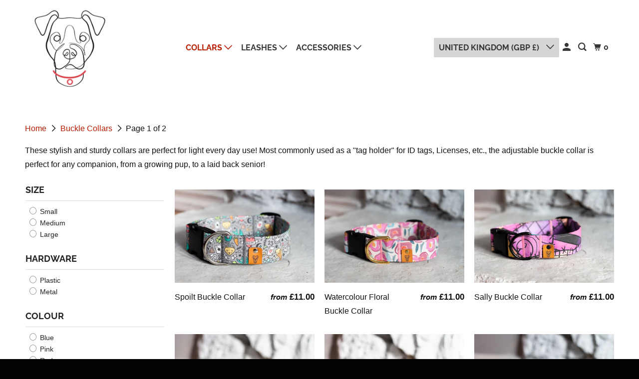

--- FILE ---
content_type: text/html; charset=utf-8
request_url: https://ngcollars.com/en-gb/collections/buckle-collars
body_size: 44963
content:
<!DOCTYPE html>
<html class="no-js no-touch" lang="en">
  <head>
    <meta charset="utf-8">
    <meta http-equiv="cleartype" content="on">
    <meta name="robots" content="index,follow">

    
    <title>Handmade Canadian Buckle Dog Collars | N.G. Collars</title>

    
      <meta name="description" content="Handmade Canadian Buckle Dog Collars, made with comfortable cotton fabric, and come with either a metal or plastic buckle."/>
    

    

<meta name="author" content="N.G. Collars">
<meta property="og:url" content="https://ngcollars.com/en-gb/collections/buckle-collars">
<meta property="og:site_name" content="N.G. Collars">




  <meta property="og:type" content="product.group">
  <meta property="og:title" content="Buckle Collars">
  
    <meta property="og:image" content="https://ngcollars.com/cdn/shop/collections/Sitka_600x.jpg?v=1616286044">
    <meta property="og:image:secure_url" content="https://ngcollars.com/cdn/shop/collections/Sitka_600x.jpg?v=1616286044">
    <meta property="og:image:alt" content="Buckle Collars">
    <meta property="og:image:width" content="4032">
    <meta property="og:image:height" content="2127">
  
  
    
    <meta property="og:image" content="http://ngcollars.com/cdn/shop/files/F-33_600x.jpg?v=1731957511">
    <meta property="og:image:secure_url" content="https://ngcollars.com/cdn/shop/files/F-33_600x.jpg?v=1731957511">
  



  <meta property="og:description" content="Handmade Canadian Buckle Dog Collars, made with comfortable cotton fabric, and come with either a metal or plastic buckle.">




<meta name="twitter:card" content="summary">



    

    

    <!-- Mobile Specific Metas -->
    <meta name="HandheldFriendly" content="True">
    <meta name="MobileOptimized" content="320">
    <meta name="viewport" content="width=device-width,initial-scale=1">
    <meta name="theme-color" content="#ffffff">

    <!-- Preconnect Domains -->
    <link rel="preconnect" href="https://cdn.shopify.com" crossorigin>
    <link rel="preconnect" href="https://fonts.shopify.com" crossorigin>
    <link rel="preconnect" href="https://monorail-edge.shopifysvc.com">

    <!-- Preload Assets -->
    <link rel="preload" href="//ngcollars.com/cdn/shop/t/17/assets/vendors.js?v=105148450034842595471644626933" as="script">
    <link rel="preload" href="//ngcollars.com/cdn/shop/t/17/assets/mmenu-styles.scss?v=106496102027375579581644626927" as="style">
    <link rel="preload" href="//ngcollars.com/cdn/shop/t/17/assets/fancybox.css?v=30466120580444283401644626923" as="style">
    <link rel="preload" href="//ngcollars.com/cdn/shop/t/17/assets/styles.css?v=131832561608317725281759516846" as="style">
    <link rel="preload" href="//ngcollars.com/cdn/shop/t/17/assets/app.js?v=12576117934447831891644626951" as="script">

    <!-- Stylesheet for mmenu plugin -->
    <link href="//ngcollars.com/cdn/shop/t/17/assets/mmenu-styles.scss?v=106496102027375579581644626927" rel="stylesheet" type="text/css" media="all" />

    <!-- Stylesheet for Fancybox library -->
    <link href="//ngcollars.com/cdn/shop/t/17/assets/fancybox.css?v=30466120580444283401644626923" rel="stylesheet" type="text/css" media="all" />

    <!-- Stylesheets for Parallax -->
    <link href="//ngcollars.com/cdn/shop/t/17/assets/styles.css?v=131832561608317725281759516846" rel="stylesheet" type="text/css" media="all" />

    
      <link rel="shortcut icon" type="image/x-icon" href="//ngcollars.com/cdn/shop/files/07-12-x056y-ddrt4_180x180.jpg?v=1613736559">
      <link rel="apple-touch-icon" href="//ngcollars.com/cdn/shop/files/07-12-x056y-ddrt4_180x180.jpg?v=1613736559"/>
      <link rel="apple-touch-icon" sizes="72x72" href="//ngcollars.com/cdn/shop/files/07-12-x056y-ddrt4_72x72.jpg?v=1613736559"/>
      <link rel="apple-touch-icon" sizes="114x114" href="//ngcollars.com/cdn/shop/files/07-12-x056y-ddrt4_114x114.jpg?v=1613736559"/>
      <link rel="apple-touch-icon" sizes="180x180" href="//ngcollars.com/cdn/shop/files/07-12-x056y-ddrt4_180x180.jpg?v=1613736559"/>
      <link rel="apple-touch-icon" sizes="228x228" href="//ngcollars.com/cdn/shop/files/07-12-x056y-ddrt4_228x228.jpg?v=1613736559"/>
    

    <link rel="canonical" href="https://ngcollars.com/en-gb/collections/buckle-collars"/>

    <script>
      document.documentElement.className=document.documentElement.className.replace(/\bno-js\b/,'js');
      if(window.Shopify&&window.Shopify.designMode)document.documentElement.className+=' in-theme-editor';
      if(('ontouchstart' in window)||window.DocumentTouch&&document instanceof DocumentTouch)document.documentElement.className=document.documentElement.className.replace(/\bno-touch\b/,'has-touch');
    </script>

    

    

    
    <script>
      window.PXUTheme = window.PXUTheme || {};
      window.PXUTheme.version = '5.0.1';
      window.PXUTheme.name = 'Parallax';
    </script>
    


    <script>
      
window.PXUTheme = window.PXUTheme || {};


window.PXUTheme.theme_settings = {};
window.PXUTheme.theme_settings.current_locale = "en";
window.PXUTheme.theme_settings.shop_url = "https://ngcollars.com";
window.PXUTheme.theme_settings.cart_url = "/en-gb/cart";


window.PXUTheme.theme_settings.newsletter_popup = false;
window.PXUTheme.theme_settings.newsletter_popup_days = "2";
window.PXUTheme.theme_settings.newsletter_popup_mobile = false;
window.PXUTheme.theme_settings.newsletter_popup_seconds = 30;
window.PXUTheme.theme_settings.newsletter_popup_max_width = 500;


window.PXUTheme.theme_settings.search_option = "product";
window.PXUTheme.theme_settings.search_items_to_display = 5;
window.PXUTheme.theme_settings.enable_autocomplete = true;
window.PXUTheme.theme_settings.mobile_search_location = "mobile-menu";


window.PXUTheme.theme_settings.product_form_style = "dropdown";
window.PXUTheme.theme_settings.display_inventory_left = false;
window.PXUTheme.theme_settings.inventory_threshold = 10;
window.PXUTheme.theme_settings.limit_quantity = false;
window.PXUTheme.theme_settings.free_price_text = "Free";


window.PXUTheme.theme_settings.collection_secondary_image = true;
window.PXUTheme.theme_settings.collection_swatches = false;


window.PXUTheme.theme_settings.display_special_instructions = true;
window.PXUTheme.theme_settings.display_tos_checkbox = true;
window.PXUTheme.theme_settings.tos_richtext = "\u003cp\u003eI have reviewed the \u003ca href=\"\/en-gb\/pages\/size-chart\" title=\"Size Chart\"\u003esize chart\u003c\/a\u003e, and am sure of the size ordered\u003c\/p\u003e";
window.PXUTheme.theme_settings.cart_action = "ajax";


window.PXUTheme.theme_settings.header_background = false;


window.PXUTheme.currency = {};


window.PXUTheme.currency.shop_currency = "CAD";
window.PXUTheme.currency.default_currency = "USD";
window.PXUTheme.currency.display_format = "money_format";
window.PXUTheme.currency.money_format = "£{{amount}}";
window.PXUTheme.currency.money_format_no_currency = "£{{amount}}";
window.PXUTheme.currency.money_format_currency = "£{{amount}} GBP";
window.PXUTheme.currency.native_multi_currency = true;
window.PXUTheme.currency.shipping_calculator = false;
window.PXUTheme.currency.iso_code = "GBP";
window.PXUTheme.currency.symbol = "£";


window.PXUTheme.translation = {};


window.PXUTheme.translation.search = "Search";
window.PXUTheme.translation.all_results = "View all results";
window.PXUTheme.translation.no_results = "No results found.";


window.PXUTheme.translation.agree_to_terms_warning = "You must agree with the terms and conditions to checkout.";
window.PXUTheme.translation.cart_discount = "Discount";
window.PXUTheme.translation.edit_cart = "View Cart";
window.PXUTheme.translation.add_to_cart_success = "Translation missing: en.layout.general.add_to_cart_success";
window.PXUTheme.translation.agree_to_terms_html = "Translation missing: en.cart.general.agree_to_terms_html";
window.PXUTheme.translation.checkout = "Checkout";
window.PXUTheme.translation.or = "Translation missing: en.layout.general.or";
window.PXUTheme.translation.continue_shopping = "Continue";
window.PXUTheme.translation.empty_cart = "Your Cart is Empty";
window.PXUTheme.translation.subtotal = "Subtotal";
window.PXUTheme.translation.cart_notes = "Order Notes";
window.PXUTheme.translation.no_shipping_destination = "We do not ship to this destination.";
window.PXUTheme.translation.additional_rate = "There is one shipping rate available for";
window.PXUTheme.translation.additional_rate_at = "at";
window.PXUTheme.translation.additional_rates_part_1 = "There are";
window.PXUTheme.translation.additional_rates_part_2 = "shipping rates available for";
window.PXUTheme.translation.additional_rates_part_3 = "starting at";


window.PXUTheme.translation.product_add_to_cart_success = "Added";
window.PXUTheme.translation.product_add_to_cart = "Add to cart";
window.PXUTheme.translation.product_notify_form_email = "Email address";
window.PXUTheme.translation.product_notify_form_send = "Send";
window.PXUTheme.translation.items_left_count_one = "item left";
window.PXUTheme.translation.items_left_count_other = "items left";
window.PXUTheme.translation.product_sold_out = "Sold Out";
window.PXUTheme.translation.product_from = "from";
window.PXUTheme.translation.product_unavailable = "Unavailable";
window.PXUTheme.translation.product_notify_form_success = "Thanks! We will notify you when this product becomes available!";



window.PXUTheme.routes = window.PXUTheme.routes || {};
window.PXUTheme.routes.root_url = "/en-gb";
window.PXUTheme.routes.cart_url = "/en-gb/cart";
window.PXUTheme.routes.search_url = "/en-gb/search";


window.PXUTheme.media_queries = {};
window.PXUTheme.media_queries.small = window.matchMedia( "(max-width: 480px)" );
window.PXUTheme.media_queries.medium = window.matchMedia( "(max-width: 798px)" );
window.PXUTheme.media_queries.large = window.matchMedia( "(min-width: 799px)" );
window.PXUTheme.media_queries.larger = window.matchMedia( "(min-width: 960px)" );
window.PXUTheme.media_queries.xlarge = window.matchMedia( "(min-width: 1200px)" );
window.PXUTheme.media_queries.ie10 = window.matchMedia( "all and (-ms-high-contrast: none), (-ms-high-contrast: active)" );
window.PXUTheme.media_queries.tablet = window.matchMedia( "only screen and (min-width: 768px) and (max-width: 1024px)" );


window.PXUTheme.device = {};
window.PXUTheme.device.hasTouch = window.matchMedia("(any-pointer: coarse)");
window.PXUTheme.device.hasMouse = window.matchMedia("(any-pointer: fine)");
    </script>

    <script src="//ngcollars.com/cdn/shop/t/17/assets/vendors.js?v=105148450034842595471644626933" defer></script>
    <script src="//ngcollars.com/cdn/shop/t/17/assets/jsSlideshow.js?v=83108715910141509491644626925" defer></script>
    <script src="//ngcollars.com/cdn/shop/t/17/assets/app.js?v=12576117934447831891644626951" defer></script>

    <script>window.performance && window.performance.mark && window.performance.mark('shopify.content_for_header.start');</script><meta name="google-site-verification" content="WlrNGdLBVbTPdOkPlA_ltovPJY0ifXq_cwyvq4p29Fs">
<meta name="google-site-verification" content="v4XyaiAHJjJG_ETpIHdyU6_6AVa4pRb-exjIZ3jmKNo">
<meta id="shopify-digital-wallet" name="shopify-digital-wallet" content="/31064364/digital_wallets/dialog">
<meta name="shopify-checkout-api-token" content="1d663a7d6e8324fe2c63c338e26864bb">
<link rel="alternate" type="application/atom+xml" title="Feed" href="/en-gb/collections/buckle-collars.atom" />
<link rel="next" href="/en-gb/collections/buckle-collars?page=2">
<link rel="alternate" hreflang="x-default" href="https://ngcollars.com/collections/buckle-collars">
<link rel="alternate" hreflang="en-AU" href="https://ngcollars.com/en-au/collections/buckle-collars">
<link rel="alternate" hreflang="en-GB" href="https://ngcollars.com/en-gb/collections/buckle-collars">
<link rel="alternate" hreflang="en-US" href="https://ngcollars.com/en-us/collections/buckle-collars">
<link rel="alternate" type="application/json+oembed" href="https://ngcollars.com/en-gb/collections/buckle-collars.oembed">
<script async="async" src="/checkouts/internal/preloads.js?locale=en-GB"></script>
<link rel="preconnect" href="https://shop.app" crossorigin="anonymous">
<script async="async" src="https://shop.app/checkouts/internal/preloads.js?locale=en-GB&shop_id=31064364" crossorigin="anonymous"></script>
<script id="apple-pay-shop-capabilities" type="application/json">{"shopId":31064364,"countryCode":"CA","currencyCode":"GBP","merchantCapabilities":["supports3DS"],"merchantId":"gid:\/\/shopify\/Shop\/31064364","merchantName":"N.G. Collars","requiredBillingContactFields":["postalAddress","email"],"requiredShippingContactFields":["postalAddress","email"],"shippingType":"shipping","supportedNetworks":["visa","masterCard","amex","discover","interac","jcb"],"total":{"type":"pending","label":"N.G. Collars","amount":"1.00"},"shopifyPaymentsEnabled":true,"supportsSubscriptions":true}</script>
<script id="shopify-features" type="application/json">{"accessToken":"1d663a7d6e8324fe2c63c338e26864bb","betas":["rich-media-storefront-analytics"],"domain":"ngcollars.com","predictiveSearch":true,"shopId":31064364,"locale":"en"}</script>
<script>var Shopify = Shopify || {};
Shopify.shop = "n-g-collars.myshopify.com";
Shopify.locale = "en";
Shopify.currency = {"active":"GBP","rate":"0.54877193"};
Shopify.country = "GB";
Shopify.theme = {"name":"Parallax updated","id":122577158203,"schema_name":"Parallax","schema_version":"5.0.1","theme_store_id":688,"role":"main"};
Shopify.theme.handle = "null";
Shopify.theme.style = {"id":null,"handle":null};
Shopify.cdnHost = "ngcollars.com/cdn";
Shopify.routes = Shopify.routes || {};
Shopify.routes.root = "/en-gb/";</script>
<script type="module">!function(o){(o.Shopify=o.Shopify||{}).modules=!0}(window);</script>
<script>!function(o){function n(){var o=[];function n(){o.push(Array.prototype.slice.apply(arguments))}return n.q=o,n}var t=o.Shopify=o.Shopify||{};t.loadFeatures=n(),t.autoloadFeatures=n()}(window);</script>
<script>
  window.ShopifyPay = window.ShopifyPay || {};
  window.ShopifyPay.apiHost = "shop.app\/pay";
  window.ShopifyPay.redirectState = null;
</script>
<script id="shop-js-analytics" type="application/json">{"pageType":"collection"}</script>
<script defer="defer" async type="module" src="//ngcollars.com/cdn/shopifycloud/shop-js/modules/v2/client.init-shop-cart-sync_D0dqhulL.en.esm.js"></script>
<script defer="defer" async type="module" src="//ngcollars.com/cdn/shopifycloud/shop-js/modules/v2/chunk.common_CpVO7qML.esm.js"></script>
<script type="module">
  await import("//ngcollars.com/cdn/shopifycloud/shop-js/modules/v2/client.init-shop-cart-sync_D0dqhulL.en.esm.js");
await import("//ngcollars.com/cdn/shopifycloud/shop-js/modules/v2/chunk.common_CpVO7qML.esm.js");

  window.Shopify.SignInWithShop?.initShopCartSync?.({"fedCMEnabled":true,"windoidEnabled":true});

</script>
<script>
  window.Shopify = window.Shopify || {};
  if (!window.Shopify.featureAssets) window.Shopify.featureAssets = {};
  window.Shopify.featureAssets['shop-js'] = {"shop-cart-sync":["modules/v2/client.shop-cart-sync_D9bwt38V.en.esm.js","modules/v2/chunk.common_CpVO7qML.esm.js"],"init-fed-cm":["modules/v2/client.init-fed-cm_BJ8NPuHe.en.esm.js","modules/v2/chunk.common_CpVO7qML.esm.js"],"init-shop-email-lookup-coordinator":["modules/v2/client.init-shop-email-lookup-coordinator_pVrP2-kG.en.esm.js","modules/v2/chunk.common_CpVO7qML.esm.js"],"shop-cash-offers":["modules/v2/client.shop-cash-offers_CNh7FWN-.en.esm.js","modules/v2/chunk.common_CpVO7qML.esm.js","modules/v2/chunk.modal_DKF6x0Jh.esm.js"],"init-shop-cart-sync":["modules/v2/client.init-shop-cart-sync_D0dqhulL.en.esm.js","modules/v2/chunk.common_CpVO7qML.esm.js"],"init-windoid":["modules/v2/client.init-windoid_DaoAelzT.en.esm.js","modules/v2/chunk.common_CpVO7qML.esm.js"],"shop-toast-manager":["modules/v2/client.shop-toast-manager_1DND8Tac.en.esm.js","modules/v2/chunk.common_CpVO7qML.esm.js"],"pay-button":["modules/v2/client.pay-button_CFeQi1r6.en.esm.js","modules/v2/chunk.common_CpVO7qML.esm.js"],"shop-button":["modules/v2/client.shop-button_Ca94MDdQ.en.esm.js","modules/v2/chunk.common_CpVO7qML.esm.js"],"shop-login-button":["modules/v2/client.shop-login-button_DPYNfp1Z.en.esm.js","modules/v2/chunk.common_CpVO7qML.esm.js","modules/v2/chunk.modal_DKF6x0Jh.esm.js"],"avatar":["modules/v2/client.avatar_BTnouDA3.en.esm.js"],"shop-follow-button":["modules/v2/client.shop-follow-button_BMKh4nJE.en.esm.js","modules/v2/chunk.common_CpVO7qML.esm.js","modules/v2/chunk.modal_DKF6x0Jh.esm.js"],"init-customer-accounts-sign-up":["modules/v2/client.init-customer-accounts-sign-up_CJXi5kRN.en.esm.js","modules/v2/client.shop-login-button_DPYNfp1Z.en.esm.js","modules/v2/chunk.common_CpVO7qML.esm.js","modules/v2/chunk.modal_DKF6x0Jh.esm.js"],"init-shop-for-new-customer-accounts":["modules/v2/client.init-shop-for-new-customer-accounts_BoBxkgWu.en.esm.js","modules/v2/client.shop-login-button_DPYNfp1Z.en.esm.js","modules/v2/chunk.common_CpVO7qML.esm.js","modules/v2/chunk.modal_DKF6x0Jh.esm.js"],"init-customer-accounts":["modules/v2/client.init-customer-accounts_DCuDTzpR.en.esm.js","modules/v2/client.shop-login-button_DPYNfp1Z.en.esm.js","modules/v2/chunk.common_CpVO7qML.esm.js","modules/v2/chunk.modal_DKF6x0Jh.esm.js"],"checkout-modal":["modules/v2/client.checkout-modal_U_3e4VxF.en.esm.js","modules/v2/chunk.common_CpVO7qML.esm.js","modules/v2/chunk.modal_DKF6x0Jh.esm.js"],"lead-capture":["modules/v2/client.lead-capture_DEgn0Z8u.en.esm.js","modules/v2/chunk.common_CpVO7qML.esm.js","modules/v2/chunk.modal_DKF6x0Jh.esm.js"],"shop-login":["modules/v2/client.shop-login_CoM5QKZ_.en.esm.js","modules/v2/chunk.common_CpVO7qML.esm.js","modules/v2/chunk.modal_DKF6x0Jh.esm.js"],"payment-terms":["modules/v2/client.payment-terms_BmrqWn8r.en.esm.js","modules/v2/chunk.common_CpVO7qML.esm.js","modules/v2/chunk.modal_DKF6x0Jh.esm.js"]};
</script>
<script>(function() {
  var isLoaded = false;
  function asyncLoad() {
    if (isLoaded) return;
    isLoaded = true;
    var urls = ["\/\/d1liekpayvooaz.cloudfront.net\/apps\/customizery\/customizery.js?shop=n-g-collars.myshopify.com"];
    for (var i = 0; i < urls.length; i++) {
      var s = document.createElement('script');
      s.type = 'text/javascript';
      s.async = true;
      s.src = urls[i];
      var x = document.getElementsByTagName('script')[0];
      x.parentNode.insertBefore(s, x);
    }
  };
  if(window.attachEvent) {
    window.attachEvent('onload', asyncLoad);
  } else {
    window.addEventListener('load', asyncLoad, false);
  }
})();</script>
<script id="__st">var __st={"a":31064364,"offset":-28800,"reqid":"80cb7c41-edf5-4ec5-aff4-43073dcdc4f3-1764633399","pageurl":"ngcollars.com\/en-gb\/collections\/buckle-collars","u":"323700ef6480","p":"collection","rtyp":"collection","rid":36637737019};</script>
<script>window.ShopifyPaypalV4VisibilityTracking = true;</script>
<script id="captcha-bootstrap">!function(){'use strict';const t='contact',e='account',n='new_comment',o=[[t,t],['blogs',n],['comments',n],[t,'customer']],c=[[e,'customer_login'],[e,'guest_login'],[e,'recover_customer_password'],[e,'create_customer']],r=t=>t.map((([t,e])=>`form[action*='/${t}']:not([data-nocaptcha='true']) input[name='form_type'][value='${e}']`)).join(','),a=t=>()=>t?[...document.querySelectorAll(t)].map((t=>t.form)):[];function s(){const t=[...o],e=r(t);return a(e)}const i='password',u='form_key',d=['recaptcha-v3-token','g-recaptcha-response','h-captcha-response',i],f=()=>{try{return window.sessionStorage}catch{return}},m='__shopify_v',_=t=>t.elements[u];function p(t,e,n=!1){try{const o=window.sessionStorage,c=JSON.parse(o.getItem(e)),{data:r}=function(t){const{data:e,action:n}=t;return t[m]||n?{data:e,action:n}:{data:t,action:n}}(c);for(const[e,n]of Object.entries(r))t.elements[e]&&(t.elements[e].value=n);n&&o.removeItem(e)}catch(o){console.error('form repopulation failed',{error:o})}}const l='form_type',E='cptcha';function T(t){t.dataset[E]=!0}const w=window,h=w.document,L='Shopify',v='ce_forms',y='captcha';let A=!1;((t,e)=>{const n=(g='f06e6c50-85a8-45c8-87d0-21a2b65856fe',I='https://cdn.shopify.com/shopifycloud/storefront-forms-hcaptcha/ce_storefront_forms_captcha_hcaptcha.v1.5.2.iife.js',D={infoText:'Protected by hCaptcha',privacyText:'Privacy',termsText:'Terms'},(t,e,n)=>{const o=w[L][v],c=o.bindForm;if(c)return c(t,g,e,D).then(n);var r;o.q.push([[t,g,e,D],n]),r=I,A||(h.body.append(Object.assign(h.createElement('script'),{id:'captcha-provider',async:!0,src:r})),A=!0)});var g,I,D;w[L]=w[L]||{},w[L][v]=w[L][v]||{},w[L][v].q=[],w[L][y]=w[L][y]||{},w[L][y].protect=function(t,e){n(t,void 0,e),T(t)},Object.freeze(w[L][y]),function(t,e,n,w,h,L){const[v,y,A,g]=function(t,e,n){const i=e?o:[],u=t?c:[],d=[...i,...u],f=r(d),m=r(i),_=r(d.filter((([t,e])=>n.includes(e))));return[a(f),a(m),a(_),s()]}(w,h,L),I=t=>{const e=t.target;return e instanceof HTMLFormElement?e:e&&e.form},D=t=>v().includes(t);t.addEventListener('submit',(t=>{const e=I(t);if(!e)return;const n=D(e)&&!e.dataset.hcaptchaBound&&!e.dataset.recaptchaBound,o=_(e),c=g().includes(e)&&(!o||!o.value);(n||c)&&t.preventDefault(),c&&!n&&(function(t){try{if(!f())return;!function(t){const e=f();if(!e)return;const n=_(t);if(!n)return;const o=n.value;o&&e.removeItem(o)}(t);const e=Array.from(Array(32),(()=>Math.random().toString(36)[2])).join('');!function(t,e){_(t)||t.append(Object.assign(document.createElement('input'),{type:'hidden',name:u})),t.elements[u].value=e}(t,e),function(t,e){const n=f();if(!n)return;const o=[...t.querySelectorAll(`input[type='${i}']`)].map((({name:t})=>t)),c=[...d,...o],r={};for(const[a,s]of new FormData(t).entries())c.includes(a)||(r[a]=s);n.setItem(e,JSON.stringify({[m]:1,action:t.action,data:r}))}(t,e)}catch(e){console.error('failed to persist form',e)}}(e),e.submit())}));const S=(t,e)=>{t&&!t.dataset[E]&&(n(t,e.some((e=>e===t))),T(t))};for(const o of['focusin','change'])t.addEventListener(o,(t=>{const e=I(t);D(e)&&S(e,y())}));const B=e.get('form_key'),M=e.get(l),P=B&&M;t.addEventListener('DOMContentLoaded',(()=>{const t=y();if(P)for(const e of t)e.elements[l].value===M&&p(e,B);[...new Set([...A(),...v().filter((t=>'true'===t.dataset.shopifyCaptcha))])].forEach((e=>S(e,t)))}))}(h,new URLSearchParams(w.location.search),n,t,e,['guest_login'])})(!0,!0)}();</script>
<script integrity="sha256-52AcMU7V7pcBOXWImdc/TAGTFKeNjmkeM1Pvks/DTgc=" data-source-attribution="shopify.loadfeatures" defer="defer" src="//ngcollars.com/cdn/shopifycloud/storefront/assets/storefront/load_feature-81c60534.js" crossorigin="anonymous"></script>
<script crossorigin="anonymous" defer="defer" src="//ngcollars.com/cdn/shopifycloud/storefront/assets/shopify_pay/storefront-65b4c6d7.js?v=20250812"></script>
<script data-source-attribution="shopify.dynamic_checkout.dynamic.init">var Shopify=Shopify||{};Shopify.PaymentButton=Shopify.PaymentButton||{isStorefrontPortableWallets:!0,init:function(){window.Shopify.PaymentButton.init=function(){};var t=document.createElement("script");t.src="https://ngcollars.com/cdn/shopifycloud/portable-wallets/latest/portable-wallets.en.js",t.type="module",document.head.appendChild(t)}};
</script>
<script data-source-attribution="shopify.dynamic_checkout.buyer_consent">
  function portableWalletsHideBuyerConsent(e){var t=document.getElementById("shopify-buyer-consent"),n=document.getElementById("shopify-subscription-policy-button");t&&n&&(t.classList.add("hidden"),t.setAttribute("aria-hidden","true"),n.removeEventListener("click",e))}function portableWalletsShowBuyerConsent(e){var t=document.getElementById("shopify-buyer-consent"),n=document.getElementById("shopify-subscription-policy-button");t&&n&&(t.classList.remove("hidden"),t.removeAttribute("aria-hidden"),n.addEventListener("click",e))}window.Shopify?.PaymentButton&&(window.Shopify.PaymentButton.hideBuyerConsent=portableWalletsHideBuyerConsent,window.Shopify.PaymentButton.showBuyerConsent=portableWalletsShowBuyerConsent);
</script>
<script data-source-attribution="shopify.dynamic_checkout.cart.bootstrap">document.addEventListener("DOMContentLoaded",(function(){function t(){return document.querySelector("shopify-accelerated-checkout-cart, shopify-accelerated-checkout")}if(t())Shopify.PaymentButton.init();else{new MutationObserver((function(e,n){t()&&(Shopify.PaymentButton.init(),n.disconnect())})).observe(document.body,{childList:!0,subtree:!0})}}));
</script>
<link id="shopify-accelerated-checkout-styles" rel="stylesheet" media="screen" href="https://ngcollars.com/cdn/shopifycloud/portable-wallets/latest/accelerated-checkout-backwards-compat.css" crossorigin="anonymous">
<style id="shopify-accelerated-checkout-cart">
        #shopify-buyer-consent {
  margin-top: 1em;
  display: inline-block;
  width: 100%;
}

#shopify-buyer-consent.hidden {
  display: none;
}

#shopify-subscription-policy-button {
  background: none;
  border: none;
  padding: 0;
  text-decoration: underline;
  font-size: inherit;
  cursor: pointer;
}

#shopify-subscription-policy-button::before {
  box-shadow: none;
}

      </style>

<script>window.performance && window.performance.mark && window.performance.mark('shopify.content_for_header.end');</script>

    <noscript>
      <style>

        .slides > li:first-child { display: block; }
        .image__fallback {
          width: 100vw;
          display: block !important;
          max-width: 100vw !important;
          margin-bottom: 0;
        }

        .no-js-only {
          display: inherit !important;
        }

        .icon-cart.cart-button {
          display: none;
        }

        .lazyload,
        .cart_page_image img {
          opacity: 1;
          -webkit-filter: blur(0);
          filter: blur(0);
        }

        .image-element__wrap {
          display: none;
        }

        .banner__text .container {
          background-color: transparent;
        }

        .animate_right,
        .animate_left,
        .animate_up,
        .animate_down {
          opacity: 1;
        }

        .flexslider .slides>li {
          display: block;
        }

        .product_section .product_form {
          opacity: 1;
        }

        .multi_select,
        form .select {
          display: block !important;
        }

        .swatch-options {
          display: none;
        }

        .parallax__wrap .banner__text {
          position: absolute;
          margin-left: auto;
          margin-right: auto;
          left: 0;
          right: 0;
          bottom: 0;
          top: 0;
          display: -webkit-box;
          display: -ms-flexbox;
          display: flex;
          -webkit-box-align: center;
          -ms-flex-align: center;
          align-items: center;
          -webkit-box-pack: center;
          -ms-flex-pack: center;
          justify-content: center;
        }

        .parallax__wrap .image__fallback {
          max-height: 1000px;
          -o-object-fit: cover;
          object-fit: cover;
        }

      </style>
    </noscript>

  <script>window.is_hulkpo_installed=true</script><div id="shopify-section-filter-menu-settings" class="shopify-section"><style type="text/css">
/*  Filter Menu Color and Image Section CSS */</style>
<link href="//ngcollars.com/cdn/shop/t/17/assets/filter-menu.scss.css?v=98001164098899940821702157912" rel="stylesheet" type="text/css" media="all" />
<script src="//ngcollars.com/cdn/shop/t/17/assets/filter-menu.js?v=107598899066246080521644714536" type="text/javascript"></script>





</div>
<link href="https://monorail-edge.shopifysvc.com" rel="dns-prefetch">
<script>(function(){if ("sendBeacon" in navigator && "performance" in window) {try {var session_token_from_headers = performance.getEntriesByType('navigation')[0].serverTiming.find(x => x.name == '_s').description;} catch {var session_token_from_headers = undefined;}var session_cookie_matches = document.cookie.match(/_shopify_s=([^;]*)/);var session_token_from_cookie = session_cookie_matches && session_cookie_matches.length === 2 ? session_cookie_matches[1] : "";var session_token = session_token_from_headers || session_token_from_cookie || "";function handle_abandonment_event(e) {var entries = performance.getEntries().filter(function(entry) {return /monorail-edge.shopifysvc.com/.test(entry.name);});if (!window.abandonment_tracked && entries.length === 0) {window.abandonment_tracked = true;var currentMs = Date.now();var navigation_start = performance.timing.navigationStart;var payload = {shop_id: 31064364,url: window.location.href,navigation_start,duration: currentMs - navigation_start,session_token,page_type: "collection"};window.navigator.sendBeacon("https://monorail-edge.shopifysvc.com/v1/produce", JSON.stringify({schema_id: "online_store_buyer_site_abandonment/1.1",payload: payload,metadata: {event_created_at_ms: currentMs,event_sent_at_ms: currentMs}}));}}window.addEventListener('pagehide', handle_abandonment_event);}}());</script>
<script id="web-pixels-manager-setup">(function e(e,d,r,n,o){if(void 0===o&&(o={}),!Boolean(null===(a=null===(i=window.Shopify)||void 0===i?void 0:i.analytics)||void 0===a?void 0:a.replayQueue)){var i,a;window.Shopify=window.Shopify||{};var t=window.Shopify;t.analytics=t.analytics||{};var s=t.analytics;s.replayQueue=[],s.publish=function(e,d,r){return s.replayQueue.push([e,d,r]),!0};try{self.performance.mark("wpm:start")}catch(e){}var l=function(){var e={modern:/Edge?\/(1{2}[4-9]|1[2-9]\d|[2-9]\d{2}|\d{4,})\.\d+(\.\d+|)|Firefox\/(1{2}[4-9]|1[2-9]\d|[2-9]\d{2}|\d{4,})\.\d+(\.\d+|)|Chrom(ium|e)\/(9{2}|\d{3,})\.\d+(\.\d+|)|(Maci|X1{2}).+ Version\/(15\.\d+|(1[6-9]|[2-9]\d|\d{3,})\.\d+)([,.]\d+|)( \(\w+\)|)( Mobile\/\w+|) Safari\/|Chrome.+OPR\/(9{2}|\d{3,})\.\d+\.\d+|(CPU[ +]OS|iPhone[ +]OS|CPU[ +]iPhone|CPU IPhone OS|CPU iPad OS)[ +]+(15[._]\d+|(1[6-9]|[2-9]\d|\d{3,})[._]\d+)([._]\d+|)|Android:?[ /-](13[3-9]|1[4-9]\d|[2-9]\d{2}|\d{4,})(\.\d+|)(\.\d+|)|Android.+Firefox\/(13[5-9]|1[4-9]\d|[2-9]\d{2}|\d{4,})\.\d+(\.\d+|)|Android.+Chrom(ium|e)\/(13[3-9]|1[4-9]\d|[2-9]\d{2}|\d{4,})\.\d+(\.\d+|)|SamsungBrowser\/([2-9]\d|\d{3,})\.\d+/,legacy:/Edge?\/(1[6-9]|[2-9]\d|\d{3,})\.\d+(\.\d+|)|Firefox\/(5[4-9]|[6-9]\d|\d{3,})\.\d+(\.\d+|)|Chrom(ium|e)\/(5[1-9]|[6-9]\d|\d{3,})\.\d+(\.\d+|)([\d.]+$|.*Safari\/(?![\d.]+ Edge\/[\d.]+$))|(Maci|X1{2}).+ Version\/(10\.\d+|(1[1-9]|[2-9]\d|\d{3,})\.\d+)([,.]\d+|)( \(\w+\)|)( Mobile\/\w+|) Safari\/|Chrome.+OPR\/(3[89]|[4-9]\d|\d{3,})\.\d+\.\d+|(CPU[ +]OS|iPhone[ +]OS|CPU[ +]iPhone|CPU IPhone OS|CPU iPad OS)[ +]+(10[._]\d+|(1[1-9]|[2-9]\d|\d{3,})[._]\d+)([._]\d+|)|Android:?[ /-](13[3-9]|1[4-9]\d|[2-9]\d{2}|\d{4,})(\.\d+|)(\.\d+|)|Mobile Safari.+OPR\/([89]\d|\d{3,})\.\d+\.\d+|Android.+Firefox\/(13[5-9]|1[4-9]\d|[2-9]\d{2}|\d{4,})\.\d+(\.\d+|)|Android.+Chrom(ium|e)\/(13[3-9]|1[4-9]\d|[2-9]\d{2}|\d{4,})\.\d+(\.\d+|)|Android.+(UC? ?Browser|UCWEB|U3)[ /]?(15\.([5-9]|\d{2,})|(1[6-9]|[2-9]\d|\d{3,})\.\d+)\.\d+|SamsungBrowser\/(5\.\d+|([6-9]|\d{2,})\.\d+)|Android.+MQ{2}Browser\/(14(\.(9|\d{2,})|)|(1[5-9]|[2-9]\d|\d{3,})(\.\d+|))(\.\d+|)|K[Aa][Ii]OS\/(3\.\d+|([4-9]|\d{2,})\.\d+)(\.\d+|)/},d=e.modern,r=e.legacy,n=navigator.userAgent;return n.match(d)?"modern":n.match(r)?"legacy":"unknown"}(),u="modern"===l?"modern":"legacy",c=(null!=n?n:{modern:"",legacy:""})[u],f=function(e){return[e.baseUrl,"/wpm","/b",e.hashVersion,"modern"===e.buildTarget?"m":"l",".js"].join("")}({baseUrl:d,hashVersion:r,buildTarget:u}),m=function(e){var d=e.version,r=e.bundleTarget,n=e.surface,o=e.pageUrl,i=e.monorailEndpoint;return{emit:function(e){var a=e.status,t=e.errorMsg,s=(new Date).getTime(),l=JSON.stringify({metadata:{event_sent_at_ms:s},events:[{schema_id:"web_pixels_manager_load/3.1",payload:{version:d,bundle_target:r,page_url:o,status:a,surface:n,error_msg:t},metadata:{event_created_at_ms:s}}]});if(!i)return console&&console.warn&&console.warn("[Web Pixels Manager] No Monorail endpoint provided, skipping logging."),!1;try{return self.navigator.sendBeacon.bind(self.navigator)(i,l)}catch(e){}var u=new XMLHttpRequest;try{return u.open("POST",i,!0),u.setRequestHeader("Content-Type","text/plain"),u.send(l),!0}catch(e){return console&&console.warn&&console.warn("[Web Pixels Manager] Got an unhandled error while logging to Monorail."),!1}}}}({version:r,bundleTarget:l,surface:e.surface,pageUrl:self.location.href,monorailEndpoint:e.monorailEndpoint});try{o.browserTarget=l,function(e){var d=e.src,r=e.async,n=void 0===r||r,o=e.onload,i=e.onerror,a=e.sri,t=e.scriptDataAttributes,s=void 0===t?{}:t,l=document.createElement("script"),u=document.querySelector("head"),c=document.querySelector("body");if(l.async=n,l.src=d,a&&(l.integrity=a,l.crossOrigin="anonymous"),s)for(var f in s)if(Object.prototype.hasOwnProperty.call(s,f))try{l.dataset[f]=s[f]}catch(e){}if(o&&l.addEventListener("load",o),i&&l.addEventListener("error",i),u)u.appendChild(l);else{if(!c)throw new Error("Did not find a head or body element to append the script");c.appendChild(l)}}({src:f,async:!0,onload:function(){if(!function(){var e,d;return Boolean(null===(d=null===(e=window.Shopify)||void 0===e?void 0:e.analytics)||void 0===d?void 0:d.initialized)}()){var d=window.webPixelsManager.init(e)||void 0;if(d){var r=window.Shopify.analytics;r.replayQueue.forEach((function(e){var r=e[0],n=e[1],o=e[2];d.publishCustomEvent(r,n,o)})),r.replayQueue=[],r.publish=d.publishCustomEvent,r.visitor=d.visitor,r.initialized=!0}}},onerror:function(){return m.emit({status:"failed",errorMsg:"".concat(f," has failed to load")})},sri:function(e){var d=/^sha384-[A-Za-z0-9+/=]+$/;return"string"==typeof e&&d.test(e)}(c)?c:"",scriptDataAttributes:o}),m.emit({status:"loading"})}catch(e){m.emit({status:"failed",errorMsg:(null==e?void 0:e.message)||"Unknown error"})}}})({shopId: 31064364,storefrontBaseUrl: "https://ngcollars.com",extensionsBaseUrl: "https://extensions.shopifycdn.com/cdn/shopifycloud/web-pixels-manager",monorailEndpoint: "https://monorail-edge.shopifysvc.com/unstable/produce_batch",surface: "storefront-renderer",enabledBetaFlags: ["2dca8a86"],webPixelsConfigList: [{"id":"237240379","configuration":"{\"config\":\"{\\\"pixel_id\\\":\\\"G-88TPP3904K\\\",\\\"target_country\\\":\\\"CA\\\",\\\"gtag_events\\\":[{\\\"type\\\":\\\"search\\\",\\\"action_label\\\":[\\\"G-88TPP3904K\\\",\\\"AW-782314689\\\/PaeSCOOJ450BEMHZhPUC\\\"]},{\\\"type\\\":\\\"begin_checkout\\\",\\\"action_label\\\":[\\\"G-88TPP3904K\\\",\\\"AW-782314689\\\/H1PlCOCJ450BEMHZhPUC\\\"]},{\\\"type\\\":\\\"view_item\\\",\\\"action_label\\\":[\\\"G-88TPP3904K\\\",\\\"AW-782314689\\\/gsl_CNqJ450BEMHZhPUC\\\",\\\"MC-CJYCD9ESFB\\\"]},{\\\"type\\\":\\\"purchase\\\",\\\"action_label\\\":[\\\"G-88TPP3904K\\\",\\\"AW-782314689\\\/pDyOCN-I450BEMHZhPUC\\\",\\\"MC-CJYCD9ESFB\\\"]},{\\\"type\\\":\\\"page_view\\\",\\\"action_label\\\":[\\\"G-88TPP3904K\\\",\\\"AW-782314689\\\/clltCNyI450BEMHZhPUC\\\",\\\"MC-CJYCD9ESFB\\\"]},{\\\"type\\\":\\\"add_payment_info\\\",\\\"action_label\\\":[\\\"G-88TPP3904K\\\",\\\"AW-782314689\\\/8_kzCOaJ450BEMHZhPUC\\\"]},{\\\"type\\\":\\\"add_to_cart\\\",\\\"action_label\\\":[\\\"G-88TPP3904K\\\",\\\"AW-782314689\\\/ZVzRCN2J450BEMHZhPUC\\\"]}],\\\"enable_monitoring_mode\\\":false}\"}","eventPayloadVersion":"v1","runtimeContext":"OPEN","scriptVersion":"b2a88bafab3e21179ed38636efcd8a93","type":"APP","apiClientId":1780363,"privacyPurposes":[],"dataSharingAdjustments":{"protectedCustomerApprovalScopes":["read_customer_address","read_customer_email","read_customer_name","read_customer_personal_data","read_customer_phone"]}},{"id":"225869883","configuration":"{\"pixelCode\":\"CE3DUA3C77UBQ82T55F0\"}","eventPayloadVersion":"v1","runtimeContext":"STRICT","scriptVersion":"22e92c2ad45662f435e4801458fb78cc","type":"APP","apiClientId":4383523,"privacyPurposes":["ANALYTICS","MARKETING","SALE_OF_DATA"],"dataSharingAdjustments":{"protectedCustomerApprovalScopes":["read_customer_address","read_customer_email","read_customer_name","read_customer_personal_data","read_customer_phone"]}},{"id":"124420155","configuration":"{\"pixel_id\":\"1160348441047185\",\"pixel_type\":\"facebook_pixel\",\"metaapp_system_user_token\":\"-\"}","eventPayloadVersion":"v1","runtimeContext":"OPEN","scriptVersion":"ca16bc87fe92b6042fbaa3acc2fbdaa6","type":"APP","apiClientId":2329312,"privacyPurposes":["ANALYTICS","MARKETING","SALE_OF_DATA"],"dataSharingAdjustments":{"protectedCustomerApprovalScopes":["read_customer_address","read_customer_email","read_customer_name","read_customer_personal_data","read_customer_phone"]}},{"id":"10420283","configuration":"{\"myshopifyDomain\":\"n-g-collars.myshopify.com\"}","eventPayloadVersion":"v1","runtimeContext":"STRICT","scriptVersion":"23b97d18e2aa74363140dc29c9284e87","type":"APP","apiClientId":2775569,"privacyPurposes":["ANALYTICS","MARKETING","SALE_OF_DATA"],"dataSharingAdjustments":{"protectedCustomerApprovalScopes":[]}},{"id":"64979003","eventPayloadVersion":"v1","runtimeContext":"LAX","scriptVersion":"1","type":"CUSTOM","privacyPurposes":["ANALYTICS"],"name":"Google Analytics tag (migrated)"},{"id":"shopify-app-pixel","configuration":"{}","eventPayloadVersion":"v1","runtimeContext":"STRICT","scriptVersion":"0450","apiClientId":"shopify-pixel","type":"APP","privacyPurposes":["ANALYTICS","MARKETING"]},{"id":"shopify-custom-pixel","eventPayloadVersion":"v1","runtimeContext":"LAX","scriptVersion":"0450","apiClientId":"shopify-pixel","type":"CUSTOM","privacyPurposes":["ANALYTICS","MARKETING"]}],isMerchantRequest: false,initData: {"shop":{"name":"N.G. Collars","paymentSettings":{"currencyCode":"CAD"},"myshopifyDomain":"n-g-collars.myshopify.com","countryCode":"CA","storefrontUrl":"https:\/\/ngcollars.com\/en-gb"},"customer":null,"cart":null,"checkout":null,"productVariants":[],"purchasingCompany":null},},"https://ngcollars.com/cdn","ae1676cfwd2530674p4253c800m34e853cb",{"modern":"","legacy":""},{"shopId":"31064364","storefrontBaseUrl":"https:\/\/ngcollars.com","extensionBaseUrl":"https:\/\/extensions.shopifycdn.com\/cdn\/shopifycloud\/web-pixels-manager","surface":"storefront-renderer","enabledBetaFlags":"[\"2dca8a86\"]","isMerchantRequest":"false","hashVersion":"ae1676cfwd2530674p4253c800m34e853cb","publish":"custom","events":"[[\"page_viewed\",{}],[\"collection_viewed\",{\"collection\":{\"id\":\"36637737019\",\"title\":\"Buckle Collars\",\"productVariants\":[{\"price\":{\"amount\":11.0,\"currencyCode\":\"GBP\"},\"product\":{\"title\":\"Spoilt Buckle Collar\",\"vendor\":\"N.G. Collars\",\"id\":\"7318493495355\",\"untranslatedTitle\":\"Spoilt Buckle Collar\",\"url\":\"\/en-gb\/products\/butterfly-buckle-collar-copy\",\"type\":\"Buckle Collars\"},\"id\":\"41896189952059\",\"image\":{\"src\":\"\/\/ngcollars.com\/cdn\/shop\/files\/F-33.jpg?v=1731957511\"},\"sku\":null,\"title\":\"Small\",\"untranslatedTitle\":\"Small\"},{\"price\":{\"amount\":11.0,\"currencyCode\":\"GBP\"},\"product\":{\"title\":\"Watercolour Floral Buckle Collar\",\"vendor\":\"N.G. Collars\",\"id\":\"7318492282939\",\"untranslatedTitle\":\"Watercolour Floral Buckle Collar\",\"url\":\"\/en-gb\/products\/watercolour-floral-buckle-collar\",\"type\":\"Buckle Collars\"},\"id\":\"41896186085435\",\"image\":{\"src\":\"\/\/ngcollars.com\/cdn\/shop\/files\/F-31.jpg?v=1731957131\"},\"sku\":null,\"title\":\"Small\",\"untranslatedTitle\":\"Small\"},{\"price\":{\"amount\":11.0,\"currencyCode\":\"GBP\"},\"product\":{\"title\":\"Sally Buckle Collar\",\"vendor\":\"N.G. Collars\",\"id\":\"7318491791419\",\"untranslatedTitle\":\"Sally Buckle Collar\",\"url\":\"\/en-gb\/products\/sally-buckle-collar\",\"type\":\"Buckle Collars\"},\"id\":\"41896184938555\",\"image\":{\"src\":\"\/\/ngcollars.com\/cdn\/shop\/files\/F-27.jpg?v=1731956972\"},\"sku\":null,\"title\":\"Small\",\"untranslatedTitle\":\"Small\"},{\"price\":{\"amount\":11.0,\"currencyCode\":\"GBP\"},\"product\":{\"title\":\"Dainty Floral Buckle Collar\",\"vendor\":\"N.G. Collars\",\"id\":\"7317345992763\",\"untranslatedTitle\":\"Dainty Floral Buckle Collar\",\"url\":\"\/en-gb\/products\/dainty-floral-buckle-collar\",\"type\":\"Buckle Collars\"},\"id\":\"41892339679291\",\"image\":{\"src\":\"\/\/ngcollars.com\/cdn\/shop\/files\/F-19.jpg?v=1731448176\"},\"sku\":null,\"title\":\"Small\",\"untranslatedTitle\":\"Small\"},{\"price\":{\"amount\":11.0,\"currencyCode\":\"GBP\"},\"product\":{\"title\":\"Moon Phases Buckle Collar\",\"vendor\":\"N.G. Collars\",\"id\":\"7317345468475\",\"untranslatedTitle\":\"Moon Phases Buckle Collar\",\"url\":\"\/en-gb\/products\/moon-phases-buckle-collar\",\"type\":\"Buckle Collars\"},\"id\":\"41892321919035\",\"image\":{\"src\":\"\/\/ngcollars.com\/cdn\/shop\/files\/F-18.jpg?v=1731447862\"},\"sku\":null,\"title\":\"Small\",\"untranslatedTitle\":\"Small\"},{\"price\":{\"amount\":11.0,\"currencyCode\":\"GBP\"},\"product\":{\"title\":\"Groovy Buckle Collar\",\"vendor\":\"N.G. Collars\",\"id\":\"7317345271867\",\"untranslatedTitle\":\"Groovy Buckle Collar\",\"url\":\"\/en-gb\/products\/groovy-buckle-collar\",\"type\":\"Buckle Collars\"},\"id\":\"41892313825339\",\"image\":{\"src\":\"\/\/ngcollars.com\/cdn\/shop\/files\/F-25.jpg?v=1731447777\"},\"sku\":null,\"title\":\"Small\",\"untranslatedTitle\":\"Small\"},{\"price\":{\"amount\":11.0,\"currencyCode\":\"GBP\"},\"product\":{\"title\":\"Tattoo Sparrows Buckle Collar\",\"vendor\":\"N.G. Collars\",\"id\":\"7317345009723\",\"untranslatedTitle\":\"Tattoo Sparrows Buckle Collar\",\"url\":\"\/en-gb\/products\/tattoo-roses-buckle-collar-copy\",\"type\":\"Buckle Collars\"},\"id\":\"41892312743995\",\"image\":{\"src\":\"\/\/ngcollars.com\/cdn\/shop\/files\/F-21.jpg?v=1731447563\"},\"sku\":null,\"title\":\"Small\",\"untranslatedTitle\":\"Small\"},{\"price\":{\"amount\":11.0,\"currencyCode\":\"GBP\"},\"product\":{\"title\":\"Tattoo Roses Buckle Collar\",\"vendor\":\"N.G. Collars\",\"id\":\"7317344813115\",\"untranslatedTitle\":\"Tattoo Roses Buckle Collar\",\"url\":\"\/en-gb\/products\/tattoo-roses-buckle-collar\",\"type\":\"Buckle Collars\"},\"id\":\"41892311793723\",\"image\":{\"src\":\"\/\/ngcollars.com\/cdn\/shop\/files\/F-24.jpg?v=1731447410\"},\"sku\":null,\"title\":\"Small\",\"untranslatedTitle\":\"Small\"},{\"price\":{\"amount\":11.0,\"currencyCode\":\"GBP\"},\"product\":{\"title\":\"Sailor Jerry Buckle Collar\",\"vendor\":\"N.G. Collars\",\"id\":\"7311033598011\",\"untranslatedTitle\":\"Sailor Jerry Buckle Collar\",\"url\":\"\/en-gb\/products\/sailor-jerry-buckle-collar\",\"type\":\"Buckle Collars\"},\"id\":\"41870588510267\",\"image\":{\"src\":\"\/\/ngcollars.com\/cdn\/shop\/files\/F-15.jpg?v=1729294513\"},\"sku\":null,\"title\":\"Small\",\"untranslatedTitle\":\"Small\"},{\"price\":{\"amount\":11.0,\"currencyCode\":\"GBP\"},\"product\":{\"title\":\"Forest Friends Buckle Collar\",\"vendor\":\"N.G. Collars\",\"id\":\"7294018289723\",\"untranslatedTitle\":\"Forest Friends Buckle Collar\",\"url\":\"\/en-gb\/products\/forest-friends-buckle-collar\",\"type\":\"Buckle Collars\"},\"id\":\"41779952320571\",\"image\":{\"src\":\"\/\/ngcollars.com\/cdn\/shop\/files\/IMG_0308-2.jpg?v=1722123997\"},\"sku\":null,\"title\":\"Small\",\"untranslatedTitle\":\"Small\"},{\"price\":{\"amount\":11.0,\"currencyCode\":\"GBP\"},\"product\":{\"title\":\"Stargazer Buckle Collar\",\"vendor\":\"N.G. Collars\",\"id\":\"7294018060347\",\"untranslatedTitle\":\"Stargazer Buckle Collar\",\"url\":\"\/en-gb\/products\/stargazer-buckle-collar\",\"type\":\"Buckle Collars\"},\"id\":\"41779951960123\",\"image\":{\"src\":\"\/\/ngcollars.com\/cdn\/shop\/files\/IMG_0307-2.jpg?v=1722123673\"},\"sku\":null,\"title\":\"Small\",\"untranslatedTitle\":\"Small\"},{\"price\":{\"amount\":11.0,\"currencyCode\":\"GBP\"},\"product\":{\"title\":\"Pollinators Buckle Collar\",\"vendor\":\"N.G. Collars\",\"id\":\"7294017667131\",\"untranslatedTitle\":\"Pollinators Buckle Collar\",\"url\":\"\/en-gb\/products\/pollinators-buckle-collar\",\"type\":\"Buckle Collars\"},\"id\":\"41779951206459\",\"image\":{\"src\":\"\/\/ngcollars.com\/cdn\/shop\/files\/IMG_0310-3.jpg?v=1722123109\"},\"sku\":null,\"title\":\"Small\",\"untranslatedTitle\":\"Small\"},{\"price\":{\"amount\":11.0,\"currencyCode\":\"GBP\"},\"product\":{\"title\":\"Summer Camp Buckle Collar\",\"vendor\":\"N.G. Collars\",\"id\":\"7294017503291\",\"untranslatedTitle\":\"Summer Camp Buckle Collar\",\"url\":\"\/en-gb\/products\/summer-camp-buckle-collar\",\"type\":\"Buckle Collars\"},\"id\":\"41779950977083\",\"image\":{\"src\":\"\/\/ngcollars.com\/cdn\/shop\/files\/IMG_0309-2.jpg?v=1722122993\"},\"sku\":null,\"title\":\"Small\",\"untranslatedTitle\":\"Small\"},{\"price\":{\"amount\":11.0,\"currencyCode\":\"GBP\"},\"product\":{\"title\":\"Riverbend Buckle Collar\",\"vendor\":\"N.G. Collars\",\"id\":\"7294017306683\",\"untranslatedTitle\":\"Riverbend Buckle Collar\",\"url\":\"\/en-gb\/products\/riverbend-buckle-collar\",\"type\":\"Buckle Collars\"},\"id\":\"41779950452795\",\"image\":{\"src\":\"\/\/ngcollars.com\/cdn\/shop\/files\/IMG_0311-2.jpg?v=1722122898\"},\"sku\":null,\"title\":\"Small\",\"untranslatedTitle\":\"Small\"},{\"price\":{\"amount\":11.0,\"currencyCode\":\"GBP\"},\"product\":{\"title\":\"S'mores Buckle Collar\",\"vendor\":\"N.G. Collars\",\"id\":\"7294017077307\",\"untranslatedTitle\":\"S'mores Buckle Collar\",\"url\":\"\/en-gb\/products\/smores-buckle-collar\",\"type\":\"Buckle Collars\"},\"id\":\"41779948978235\",\"image\":{\"src\":\"\/\/ngcollars.com\/cdn\/shop\/files\/IMG_0312-2.jpg?v=1722122781\"},\"sku\":null,\"title\":\"Small\",\"untranslatedTitle\":\"Small\"},{\"price\":{\"amount\":11.0,\"currencyCode\":\"GBP\"},\"product\":{\"title\":\"Luna Buckle Collar\",\"vendor\":\"N.G. Collars\",\"id\":\"7247769272379\",\"untranslatedTitle\":\"Luna Buckle Collar\",\"url\":\"\/en-gb\/products\/luna-buckle-collar\",\"type\":\"Buckle Collars\"},\"id\":\"41686617587771\",\"image\":{\"src\":\"\/\/ngcollars.com\/cdn\/shop\/files\/G-157.jpg?v=1712445043\"},\"sku\":null,\"title\":\"Small\",\"untranslatedTitle\":\"Small\"},{\"price\":{\"amount\":11.0,\"currencyCode\":\"GBP\"},\"product\":{\"title\":\"Clementine Buckle Collar\",\"vendor\":\"N.G. Collars\",\"id\":\"7232605323323\",\"untranslatedTitle\":\"Clementine Buckle Collar\",\"url\":\"\/en-gb\/products\/clementine-buckle-collar\",\"type\":\"Buckle Collars\"},\"id\":\"41615254945851\",\"image\":{\"src\":\"\/\/ngcollars.com\/cdn\/shop\/files\/IMG_0563-2.jpg?v=1706727696\"},\"sku\":null,\"title\":\"Small\",\"untranslatedTitle\":\"Small\"},{\"price\":{\"amount\":11.0,\"currencyCode\":\"GBP\"},\"product\":{\"title\":\"Bora Bora Buckle Collar\",\"vendor\":\"N.G. Collars\",\"id\":\"7141763907643\",\"untranslatedTitle\":\"Bora Bora Buckle Collar\",\"url\":\"\/en-gb\/products\/bora-bora-buckle-collar\",\"type\":\"Buckle Collars\"},\"id\":\"41273872547899\",\"image\":{\"src\":\"\/\/ngcollars.com\/cdn\/shop\/files\/IMG_8552.jpg?v=1686528942\"},\"sku\":\"\",\"title\":\"Small\",\"untranslatedTitle\":\"Small\"},{\"price\":{\"amount\":11.0,\"currencyCode\":\"GBP\"},\"product\":{\"title\":\"Bali Buckle Collar\",\"vendor\":\"N.G. Collars\",\"id\":\"7141763678267\",\"untranslatedTitle\":\"Bali Buckle Collar\",\"url\":\"\/en-gb\/products\/bali-buckle-collar\",\"type\":\"Buckle Collars\"},\"id\":\"41273872318523\",\"image\":{\"src\":\"\/\/ngcollars.com\/cdn\/shop\/files\/IMG_8559.jpg?v=1686528784\"},\"sku\":\"\",\"title\":\"Small\",\"untranslatedTitle\":\"Small\"},{\"price\":{\"amount\":11.0,\"currencyCode\":\"GBP\"},\"product\":{\"title\":\"Fiji Buckle Collar\",\"vendor\":\"N.G. Collars\",\"id\":\"7141763645499\",\"untranslatedTitle\":\"Fiji Buckle Collar\",\"url\":\"\/en-gb\/products\/fiji-buckle-collar-1\",\"type\":\"Buckle Collars\"},\"id\":\"41273872252987\",\"image\":{\"src\":\"\/\/ngcollars.com\/cdn\/shop\/files\/IMG_8557.jpg?v=1686528761\"},\"sku\":null,\"title\":\"Small\",\"untranslatedTitle\":\"Small\"},{\"price\":{\"amount\":11.0,\"currencyCode\":\"GBP\"},\"product\":{\"title\":\"Hawaii Buckle Collar\",\"vendor\":\"N.G. Collars\",\"id\":\"7141763579963\",\"untranslatedTitle\":\"Hawaii Buckle Collar\",\"url\":\"\/en-gb\/products\/hawaii-buckle-collar\",\"type\":\"Buckle Collars\"},\"id\":\"41273871892539\",\"image\":{\"src\":\"\/\/ngcollars.com\/cdn\/shop\/files\/IMG_8556.jpg?v=1686528671\"},\"sku\":null,\"title\":\"Small\",\"untranslatedTitle\":\"Small\"},{\"price\":{\"amount\":11.0,\"currencyCode\":\"GBP\"},\"product\":{\"title\":\"Miami Buckle Collar\",\"vendor\":\"N.G. Collars\",\"id\":\"7141763317819\",\"untranslatedTitle\":\"Miami Buckle Collar\",\"url\":\"\/en-gb\/products\/miami-buckle-collar\",\"type\":\"Buckle Collars\"},\"id\":\"41273870614587\",\"image\":{\"src\":\"\/\/ngcollars.com\/cdn\/shop\/files\/IMG_8553.jpg?v=1686528612\"},\"sku\":null,\"title\":\"Small\",\"untranslatedTitle\":\"Small\"},{\"price\":{\"amount\":11.0,\"currencyCode\":\"GBP\"},\"product\":{\"title\":\"Navy Bloom Buckle Collar\",\"vendor\":\"N.G. Collars\",\"id\":\"7122688016443\",\"untranslatedTitle\":\"Navy Bloom Buckle Collar\",\"url\":\"\/en-gb\/products\/navy-bloom-buckle-collar\",\"type\":\"Buckle Collars\"},\"id\":\"41208673828923\",\"image\":{\"src\":\"\/\/ngcollars.com\/cdn\/shop\/products\/G-76.jpg?v=1681502370\"},\"sku\":null,\"title\":\"Small\",\"untranslatedTitle\":\"Small\"},{\"price\":{\"amount\":11.0,\"currencyCode\":\"GBP\"},\"product\":{\"title\":\"Cactus Blossom Buckle Collar\",\"vendor\":\"N.G. Collars\",\"id\":\"7122687852603\",\"untranslatedTitle\":\"Cactus Blossom Buckle Collar\",\"url\":\"\/en-gb\/products\/cactus-blossom-buckle-collar\",\"type\":\"Buckle Collars\"},\"id\":\"41208673599547\",\"image\":{\"src\":\"\/\/ngcollars.com\/cdn\/shop\/products\/G-78.jpg?v=1681502338\"},\"sku\":null,\"title\":\"Small\",\"untranslatedTitle\":\"Small\"},{\"price\":{\"amount\":11.0,\"currencyCode\":\"GBP\"},\"product\":{\"title\":\"Coral Reef Buckle Collar\",\"vendor\":\"N.G. Collars\",\"id\":\"7122686902331\",\"untranslatedTitle\":\"Coral Reef Buckle Collar\",\"url\":\"\/en-gb\/products\/coral-reef-buckle-collar\",\"type\":\"Buckle Collars\"},\"id\":\"41208671764539\",\"image\":{\"src\":\"\/\/ngcollars.com\/cdn\/shop\/products\/G-80.jpg?v=1681502108\"},\"sku\":null,\"title\":\"Small\",\"untranslatedTitle\":\"Small\"},{\"price\":{\"amount\":11.0,\"currencyCode\":\"GBP\"},\"product\":{\"title\":\"Spring Picnic Buckle Collar\",\"vendor\":\"N.G. Collars\",\"id\":\"7122686836795\",\"untranslatedTitle\":\"Spring Picnic Buckle Collar\",\"url\":\"\/en-gb\/products\/spring-picnic-buckle-collar\",\"type\":\"Buckle Collars\"},\"id\":\"41208671666235\",\"image\":{\"src\":\"\/\/ngcollars.com\/cdn\/shop\/products\/G-79.jpg?v=1681502069\"},\"sku\":null,\"title\":\"Small\",\"untranslatedTitle\":\"Small\"},{\"price\":{\"amount\":11.0,\"currencyCode\":\"GBP\"},\"product\":{\"title\":\"Golden Hour Buckle Collar\",\"vendor\":\"N.G. Collars\",\"id\":\"7122686705723\",\"untranslatedTitle\":\"Golden Hour Buckle Collar\",\"url\":\"\/en-gb\/products\/golden-hour-buckle-collar\",\"type\":\"Buckle Collars\"},\"id\":\"41208670224443\",\"image\":{\"src\":\"\/\/ngcollars.com\/cdn\/shop\/products\/G-75.jpg?v=1681502033\"},\"sku\":null,\"title\":\"Small\",\"untranslatedTitle\":\"Small\"},{\"price\":{\"amount\":11.0,\"currencyCode\":\"GBP\"},\"product\":{\"title\":\"Puddle Jumper Buckle Collar\",\"vendor\":\"N.G. Collars\",\"id\":\"7122686574651\",\"untranslatedTitle\":\"Puddle Jumper Buckle Collar\",\"url\":\"\/en-gb\/products\/puddle-jumper-buckle-collar\",\"type\":\"Buckle Collars\"},\"id\":\"41208669798459\",\"image\":{\"src\":\"\/\/ngcollars.com\/cdn\/shop\/products\/G-77.jpg?v=1681501992\"},\"sku\":null,\"title\":\"Small\",\"untranslatedTitle\":\"Small\"},{\"price\":{\"amount\":11.0,\"currencyCode\":\"GBP\"},\"product\":{\"title\":\"Pumpkin Spice Buckle Collar\",\"vendor\":\"N.G. Collars\",\"id\":\"6664993374267\",\"untranslatedTitle\":\"Pumpkin Spice Buckle Collar\",\"url\":\"\/en-gb\/products\/pumpkin-spice-buckle-collar\",\"type\":\"Buckle Collars\"},\"id\":\"39662187216955\",\"image\":{\"src\":\"\/\/ngcollars.com\/cdn\/shop\/products\/IMG_0129.jpg?v=1633210036\"},\"sku\":\"\",\"title\":\"Small\",\"untranslatedTitle\":\"Small\"},{\"price\":{\"amount\":11.0,\"currencyCode\":\"GBP\"},\"product\":{\"title\":\"Candy Corn Buckle Collar\",\"vendor\":\"N.G. Collars\",\"id\":\"6664989376571\",\"untranslatedTitle\":\"Candy Corn Buckle Collar\",\"url\":\"\/en-gb\/products\/candy-corn-buckle-collar\",\"type\":\"Buckle Collars\"},\"id\":\"39662183317563\",\"image\":{\"src\":\"\/\/ngcollars.com\/cdn\/shop\/products\/IMG_0125.jpg?v=1633209601\"},\"sku\":\"\",\"title\":\"Small\",\"untranslatedTitle\":\"Small\"},{\"price\":{\"amount\":11.0,\"currencyCode\":\"GBP\"},\"product\":{\"title\":\"Sweater Weather Buckle Collar\",\"vendor\":\"N.G. Collars\",\"id\":\"6664988196923\",\"untranslatedTitle\":\"Sweater Weather Buckle Collar\",\"url\":\"\/en-gb\/products\/sweater-weather-buckle-collar\",\"type\":\"Buckle Collars\"},\"id\":\"39662182236219\",\"image\":{\"src\":\"\/\/ngcollars.com\/cdn\/shop\/products\/image_8020cd84-2d65-4215-9d9a-5e973720d55b.jpg?v=1633209271\"},\"sku\":\"\",\"title\":\"Small\",\"untranslatedTitle\":\"Small\"},{\"price\":{\"amount\":11.0,\"currencyCode\":\"GBP\"},\"product\":{\"title\":\"Wool Blanket Buckle Collar\",\"vendor\":\"N.G. Collars\",\"id\":\"6664985411643\",\"untranslatedTitle\":\"Wool Blanket Buckle Collar\",\"url\":\"\/en-gb\/products\/wool-blanket-buckle-collar\",\"type\":\"Buckle Collars\"},\"id\":\"39662179516475\",\"image\":{\"src\":\"\/\/ngcollars.com\/cdn\/shop\/products\/IMG_0116.jpg?v=1633209064\"},\"sku\":\"\",\"title\":\"Small\",\"untranslatedTitle\":\"Small\"},{\"price\":{\"amount\":11.0,\"currencyCode\":\"GBP\"},\"product\":{\"title\":\"Harvest Buckle Collar\",\"vendor\":\"N.G. Collars\",\"id\":\"6664983314491\",\"untranslatedTitle\":\"Harvest Buckle Collar\",\"url\":\"\/en-gb\/products\/harvest-buckle-collar\",\"type\":\"Buckle Collars\"},\"id\":\"39662177812539\",\"image\":{\"src\":\"\/\/ngcollars.com\/cdn\/shop\/products\/IMG_0111.jpg?v=1633208804\"},\"sku\":\"\",\"title\":\"Small\",\"untranslatedTitle\":\"Small\"},{\"price\":{\"amount\":11.0,\"currencyCode\":\"GBP\"},\"product\":{\"title\":\"Autumn Leaves Buckle Collar\",\"vendor\":\"N.G. Collars\",\"id\":\"6664980365371\",\"untranslatedTitle\":\"Autumn Leaves Buckle Collar\",\"url\":\"\/en-gb\/products\/autumn-leaves-buckle-collar\",\"type\":\"Buckle Collars\"},\"id\":\"39662174502971\",\"image\":{\"src\":\"\/\/ngcollars.com\/cdn\/shop\/products\/IMG_0123.jpg?v=1633208633\"},\"sku\":\"\",\"title\":\"Small\",\"untranslatedTitle\":\"Small\"},{\"price\":{\"amount\":11.0,\"currencyCode\":\"GBP\"},\"product\":{\"title\":\"Hot Cocoa Buckle Collar\",\"vendor\":\"N.G. Collars\",\"id\":\"6664979742779\",\"untranslatedTitle\":\"Hot Cocoa Buckle Collar\",\"url\":\"\/en-gb\/products\/hot-cocoa-buckle-collar\",\"type\":\"Buckle Collars\"},\"id\":\"39662173356091\",\"image\":{\"src\":\"\/\/ngcollars.com\/cdn\/shop\/products\/IMG_0107.jpg?v=1633208372\"},\"sku\":\"\",\"title\":\"Small\",\"untranslatedTitle\":\"Small\"},{\"price\":{\"amount\":11.0,\"currencyCode\":\"GBP\"},\"product\":{\"title\":\"Fall Festival Buckle Collar\",\"vendor\":\"N.G. Collars\",\"id\":\"6664978038843\",\"untranslatedTitle\":\"Fall Festival Buckle Collar\",\"url\":\"\/en-gb\/products\/fall-festival-buckle-collar\",\"type\":\"Buckle Collars\"},\"id\":\"39662171717691\",\"image\":{\"src\":\"\/\/ngcollars.com\/cdn\/shop\/products\/IMG_0110.jpg?v=1633207962\"},\"sku\":\"\",\"title\":\"Small\",\"untranslatedTitle\":\"Small\"},{\"price\":{\"amount\":14.0,\"currencyCode\":\"GBP\"},\"product\":{\"title\":\"Nechako Buckle Collar\",\"vendor\":\"N.G. Collars\",\"id\":\"6631349387323\",\"untranslatedTitle\":\"Nechako Buckle Collar\",\"url\":\"\/en-gb\/products\/acapulco-buckle-collar\",\"type\":\"Buckle Collars\"},\"id\":\"39533095190587\",\"image\":{\"src\":\"\/\/ngcollars.com\/cdn\/shop\/products\/IMG_0019.jpg?v=1626053541\"},\"sku\":null,\"title\":\"Small\",\"untranslatedTitle\":\"Small\"},{\"price\":{\"amount\":14.0,\"currencyCode\":\"GBP\"},\"product\":{\"title\":\"Columbia Buckle Collar\",\"vendor\":\"N.G. Collars\",\"id\":\"6631349223483\",\"untranslatedTitle\":\"Columbia Buckle Collar\",\"url\":\"\/en-gb\/products\/columbia-buckle-collar\",\"type\":\"Buckle Collars\"},\"id\":\"39533094633531\",\"image\":{\"src\":\"\/\/ngcollars.com\/cdn\/shop\/products\/IMG_0020.jpg?v=1626053362\"},\"sku\":\"\",\"title\":\"Small\",\"untranslatedTitle\":\"Small\"},{\"price\":{\"amount\":14.0,\"currencyCode\":\"GBP\"},\"product\":{\"title\":\"Cowichan Buckle Collar\",\"vendor\":\"N.G. Collars\",\"id\":\"6631349125179\",\"untranslatedTitle\":\"Cowichan Buckle Collar\",\"url\":\"\/en-gb\/products\/cowichan-buckle-collar\",\"type\":\"Buckle Collars\"},\"id\":\"39533094207547\",\"image\":{\"src\":\"\/\/ngcollars.com\/cdn\/shop\/products\/IMG_0023.jpg?v=1626053310\"},\"sku\":null,\"title\":\"Small\",\"untranslatedTitle\":\"Small\"},{\"price\":{\"amount\":14.0,\"currencyCode\":\"GBP\"},\"product\":{\"title\":\"Fraser Buckle Collar\",\"vendor\":\"N.G. Collars\",\"id\":\"6631349059643\",\"untranslatedTitle\":\"Fraser Buckle Collar\",\"url\":\"\/en-gb\/products\/fraser-buckle-collar\",\"type\":\"Buckle Collars\"},\"id\":\"39533093650491\",\"image\":{\"src\":\"\/\/ngcollars.com\/cdn\/shop\/products\/IMG_0018-2.jpg?v=1626053252\"},\"sku\":null,\"title\":\"Small\",\"untranslatedTitle\":\"Small\"},{\"price\":{\"amount\":11.0,\"currencyCode\":\"GBP\"},\"product\":{\"title\":\"Orange Paisley Buckle Collar\",\"vendor\":\"N.G. Collars\",\"id\":\"6561352843323\",\"untranslatedTitle\":\"Orange Paisley Buckle Collar\",\"url\":\"\/en-gb\/products\/orange-paisley-buckle-collar\",\"type\":\"Buckle Collars\"},\"id\":\"39330343452731\",\"image\":{\"src\":\"\/\/ngcollars.com\/cdn\/shop\/products\/IMG_1013.jpg?v=1619828719\"},\"sku\":null,\"title\":\"Small\",\"untranslatedTitle\":\"Small\"},{\"price\":{\"amount\":11.0,\"currencyCode\":\"GBP\"},\"product\":{\"title\":\"Royal Green Buckle Collar\",\"vendor\":\"N.G. Collars\",\"id\":\"6561351041083\",\"untranslatedTitle\":\"Royal Green Buckle Collar\",\"url\":\"\/en-gb\/products\/royal-green-buckle-collar\",\"type\":\"Buckle Collars\"},\"id\":\"39330339651643\",\"image\":{\"src\":\"\/\/ngcollars.com\/cdn\/shop\/products\/IMG_1012.jpg?v=1619828660\"},\"sku\":null,\"title\":\"Small\",\"untranslatedTitle\":\"Small\"},{\"price\":{\"amount\":11.0,\"currencyCode\":\"GBP\"},\"product\":{\"title\":\"Fauna Buckle Collar\",\"vendor\":\"N.G. Collars\",\"id\":\"6561350189115\",\"untranslatedTitle\":\"Fauna Buckle Collar\",\"url\":\"\/en-gb\/products\/fauna-buckle-collar\",\"type\":\"Buckle Collars\"},\"id\":\"39330338111547\",\"image\":{\"src\":\"\/\/ngcollars.com\/cdn\/shop\/products\/IMG_1020.jpg?v=1619829057\"},\"sku\":null,\"title\":\"Small\",\"untranslatedTitle\":\"Small\"},{\"price\":{\"amount\":11.0,\"currencyCode\":\"GBP\"},\"product\":{\"title\":\"Flora Buckle Collar\",\"vendor\":\"N.G. Collars\",\"id\":\"6557729030203\",\"untranslatedTitle\":\"Flora Buckle Collar\",\"url\":\"\/en-gb\/products\/flora-buckle-collar\",\"type\":\"Buckle Collars\"},\"id\":\"39322146013243\",\"image\":{\"src\":\"\/\/ngcollars.com\/cdn\/shop\/products\/IMG_1017.jpg?v=1619828977\"},\"sku\":null,\"title\":\"Small\",\"untranslatedTitle\":\"Small\"},{\"price\":{\"amount\":11.0,\"currencyCode\":\"GBP\"},\"product\":{\"title\":\"Daisy Buckle Collar\",\"vendor\":\"N.G. Collars\",\"id\":\"6557727883323\",\"untranslatedTitle\":\"Daisy Buckle Collar\",\"url\":\"\/en-gb\/products\/daisy-buckle-collar\",\"type\":\"Buckle Collars\"},\"id\":\"39322138902587\",\"image\":{\"src\":\"\/\/ngcollars.com\/cdn\/shop\/products\/IMG_1019.jpg?v=1619829120\"},\"sku\":null,\"title\":\"Small\",\"untranslatedTitle\":\"Small\"},{\"price\":{\"amount\":11.0,\"currencyCode\":\"GBP\"},\"product\":{\"title\":\"Navy Paisley Buckle Collar\",\"vendor\":\"N.G. Collars\",\"id\":\"6557726015547\",\"untranslatedTitle\":\"Navy Paisley Buckle Collar\",\"url\":\"\/en-gb\/products\/navy-paisley-buckle-collar\",\"type\":\"Buckle Collars\"},\"id\":\"39322136576059\",\"image\":{\"src\":\"\/\/ngcollars.com\/cdn\/shop\/products\/IMG_1014.jpg?v=1619828814\"},\"sku\":null,\"title\":\"Small\",\"untranslatedTitle\":\"Small\"},{\"price\":{\"amount\":11.0,\"currencyCode\":\"GBP\"},\"product\":{\"title\":\"The Hive Buckle Collar\",\"vendor\":\"N.G. Collars\",\"id\":\"6538273390651\",\"untranslatedTitle\":\"The Hive Buckle Collar\",\"url\":\"\/en-gb\/products\/the-hive-buckle-collar\",\"type\":\"Buckle Collars\"},\"id\":\"39255758667835\",\"image\":{\"src\":\"\/\/ngcollars.com\/cdn\/shop\/products\/IMG_1016.jpg?v=1619828618\"},\"sku\":\"\",\"title\":\"Small\",\"untranslatedTitle\":\"Small\"},{\"price\":{\"amount\":11.0,\"currencyCode\":\"GBP\"},\"product\":{\"title\":\"Follow Your Arrow Buckle Collar\",\"vendor\":\"N.G. Collars\",\"id\":\"5004792791099\",\"untranslatedTitle\":\"Follow Your Arrow Buckle Collar\",\"url\":\"\/en-gb\/products\/follow-your-arrow-buckle-collar\",\"type\":\"Buckle Collars\"},\"id\":\"34059592204347\",\"image\":{\"src\":\"\/\/ngcollars.com\/cdn\/shop\/products\/IMG_2160.jpg?v=1595801085\"},\"sku\":\"\",\"title\":\"Small\",\"untranslatedTitle\":\"Small\"}]}}]]"});</script><script>
  window.ShopifyAnalytics = window.ShopifyAnalytics || {};
  window.ShopifyAnalytics.meta = window.ShopifyAnalytics.meta || {};
  window.ShopifyAnalytics.meta.currency = 'GBP';
  var meta = {"products":[{"id":7318493495355,"gid":"gid:\/\/shopify\/Product\/7318493495355","vendor":"N.G. Collars","type":"Buckle Collars","variants":[{"id":41896189952059,"price":1100,"name":"Spoilt Buckle Collar - Small","public_title":"Small","sku":null},{"id":41896189984827,"price":1400,"name":"Spoilt Buckle Collar - Medium","public_title":"Medium","sku":null}],"remote":false},{"id":7318492282939,"gid":"gid:\/\/shopify\/Product\/7318492282939","vendor":"N.G. Collars","type":"Buckle Collars","variants":[{"id":41896186085435,"price":1100,"name":"Watercolour Floral Buckle Collar - Small","public_title":"Small","sku":null},{"id":41896186118203,"price":1400,"name":"Watercolour Floral Buckle Collar - Medium","public_title":"Medium","sku":null}],"remote":false},{"id":7318491791419,"gid":"gid:\/\/shopify\/Product\/7318491791419","vendor":"N.G. Collars","type":"Buckle Collars","variants":[{"id":41896184938555,"price":1100,"name":"Sally Buckle Collar - Small","public_title":"Small","sku":null},{"id":41896184971323,"price":1400,"name":"Sally Buckle Collar - Medium","public_title":"Medium","sku":null}],"remote":false},{"id":7317345992763,"gid":"gid:\/\/shopify\/Product\/7317345992763","vendor":"N.G. Collars","type":"Buckle Collars","variants":[{"id":41892339679291,"price":1100,"name":"Dainty Floral Buckle Collar - Small","public_title":"Small","sku":null},{"id":41892339712059,"price":1400,"name":"Dainty Floral Buckle Collar - Medium","public_title":"Medium","sku":null}],"remote":false},{"id":7317345468475,"gid":"gid:\/\/shopify\/Product\/7317345468475","vendor":"N.G. Collars","type":"Buckle Collars","variants":[{"id":41892321919035,"price":1100,"name":"Moon Phases Buckle Collar - Small","public_title":"Small","sku":null},{"id":41892321951803,"price":1400,"name":"Moon Phases Buckle Collar - Medium","public_title":"Medium","sku":null}],"remote":false},{"id":7317345271867,"gid":"gid:\/\/shopify\/Product\/7317345271867","vendor":"N.G. Collars","type":"Buckle Collars","variants":[{"id":41892313825339,"price":1100,"name":"Groovy Buckle Collar - Small","public_title":"Small","sku":null},{"id":41892313858107,"price":1400,"name":"Groovy Buckle Collar - Medium","public_title":"Medium","sku":null}],"remote":false},{"id":7317345009723,"gid":"gid:\/\/shopify\/Product\/7317345009723","vendor":"N.G. Collars","type":"Buckle Collars","variants":[{"id":41892312743995,"price":1100,"name":"Tattoo Sparrows Buckle Collar - Small","public_title":"Small","sku":null},{"id":41892312776763,"price":1400,"name":"Tattoo Sparrows Buckle Collar - Medium","public_title":"Medium","sku":null}],"remote":false},{"id":7317344813115,"gid":"gid:\/\/shopify\/Product\/7317344813115","vendor":"N.G. Collars","type":"Buckle Collars","variants":[{"id":41892311793723,"price":1100,"name":"Tattoo Roses Buckle Collar - Small","public_title":"Small","sku":null},{"id":41892311826491,"price":1400,"name":"Tattoo Roses Buckle Collar - Medium","public_title":"Medium","sku":null}],"remote":false},{"id":7311033598011,"gid":"gid:\/\/shopify\/Product\/7311033598011","vendor":"N.G. Collars","type":"Buckle Collars","variants":[{"id":41870588510267,"price":1100,"name":"Sailor Jerry Buckle Collar - Small","public_title":"Small","sku":null},{"id":41870588543035,"price":1400,"name":"Sailor Jerry Buckle Collar - Medium","public_title":"Medium","sku":null},{"id":41870614069307,"price":1600,"name":"Sailor Jerry Buckle Collar - Large","public_title":"Large","sku":null}],"remote":false},{"id":7294018289723,"gid":"gid:\/\/shopify\/Product\/7294018289723","vendor":"N.G. Collars","type":"Buckle Collars","variants":[{"id":41779952320571,"price":1100,"name":"Forest Friends Buckle Collar - Small","public_title":"Small","sku":null},{"id":41779952353339,"price":1400,"name":"Forest Friends Buckle Collar - Medium","public_title":"Medium","sku":null}],"remote":false},{"id":7294018060347,"gid":"gid:\/\/shopify\/Product\/7294018060347","vendor":"N.G. Collars","type":"Buckle Collars","variants":[{"id":41779951960123,"price":1100,"name":"Stargazer Buckle Collar - Small","public_title":"Small","sku":null},{"id":41779951992891,"price":1400,"name":"Stargazer Buckle Collar - Medium","public_title":"Medium","sku":null}],"remote":false},{"id":7294017667131,"gid":"gid:\/\/shopify\/Product\/7294017667131","vendor":"N.G. Collars","type":"Buckle Collars","variants":[{"id":41779951206459,"price":1100,"name":"Pollinators Buckle Collar - Small","public_title":"Small","sku":null},{"id":41779951239227,"price":1400,"name":"Pollinators Buckle Collar - Medium","public_title":"Medium","sku":null}],"remote":false},{"id":7294017503291,"gid":"gid:\/\/shopify\/Product\/7294017503291","vendor":"N.G. Collars","type":"Buckle Collars","variants":[{"id":41779950977083,"price":1100,"name":"Summer Camp Buckle Collar - Small","public_title":"Small","sku":null},{"id":41779951009851,"price":1400,"name":"Summer Camp Buckle Collar - Medium","public_title":"Medium","sku":null}],"remote":false},{"id":7294017306683,"gid":"gid:\/\/shopify\/Product\/7294017306683","vendor":"N.G. Collars","type":"Buckle Collars","variants":[{"id":41779950452795,"price":1100,"name":"Riverbend Buckle Collar - Small","public_title":"Small","sku":null},{"id":41779950485563,"price":1400,"name":"Riverbend Buckle Collar - Medium","public_title":"Medium","sku":null}],"remote":false},{"id":7294017077307,"gid":"gid:\/\/shopify\/Product\/7294017077307","vendor":"N.G. Collars","type":"Buckle Collars","variants":[{"id":41779948978235,"price":1100,"name":"S'mores Buckle Collar - Small","public_title":"Small","sku":null},{"id":41779949011003,"price":1400,"name":"S'mores Buckle Collar - Medium","public_title":"Medium","sku":null}],"remote":false},{"id":7247769272379,"gid":"gid:\/\/shopify\/Product\/7247769272379","vendor":"N.G. Collars","type":"Buckle Collars","variants":[{"id":41686617587771,"price":1100,"name":"Luna Buckle Collar - Small","public_title":"Small","sku":null},{"id":41686617620539,"price":1400,"name":"Luna Buckle Collar - Medium","public_title":"Medium","sku":null},{"id":41686617653307,"price":1600,"name":"Luna Buckle Collar - Large","public_title":"Large","sku":""}],"remote":false},{"id":7232605323323,"gid":"gid:\/\/shopify\/Product\/7232605323323","vendor":"N.G. Collars","type":"Buckle Collars","variants":[{"id":41615254945851,"price":1100,"name":"Clementine Buckle Collar - Small","public_title":"Small","sku":null},{"id":41615254978619,"price":1400,"name":"Clementine Buckle Collar - Medium","public_title":"Medium","sku":null},{"id":41615273394235,"price":1600,"name":"Clementine Buckle Collar - Large","public_title":"Large","sku":""}],"remote":false},{"id":7141763907643,"gid":"gid:\/\/shopify\/Product\/7141763907643","vendor":"N.G. Collars","type":"Buckle Collars","variants":[{"id":41273872547899,"price":1100,"name":"Bora Bora Buckle Collar - Small","public_title":"Small","sku":""},{"id":41273872580667,"price":1400,"name":"Bora Bora Buckle Collar - Medium","public_title":"Medium","sku":""}],"remote":false},{"id":7141763678267,"gid":"gid:\/\/shopify\/Product\/7141763678267","vendor":"N.G. Collars","type":"Buckle Collars","variants":[{"id":41273872318523,"price":1100,"name":"Bali Buckle Collar - Small","public_title":"Small","sku":""},{"id":41273872351291,"price":1400,"name":"Bali Buckle Collar - Medium","public_title":"Medium","sku":""}],"remote":false},{"id":7141763645499,"gid":"gid:\/\/shopify\/Product\/7141763645499","vendor":"N.G. Collars","type":"Buckle Collars","variants":[{"id":41273872252987,"price":1100,"name":"Fiji Buckle Collar - Small","public_title":"Small","sku":null},{"id":41273872285755,"price":1400,"name":"Fiji Buckle Collar - Medium","public_title":"Medium","sku":null}],"remote":false},{"id":7141763579963,"gid":"gid:\/\/shopify\/Product\/7141763579963","vendor":"N.G. Collars","type":"Buckle Collars","variants":[{"id":41273871892539,"price":1100,"name":"Hawaii Buckle Collar - Small","public_title":"Small","sku":null},{"id":41273871925307,"price":1400,"name":"Hawaii Buckle Collar - Medium","public_title":"Medium","sku":null}],"remote":false},{"id":7141763317819,"gid":"gid:\/\/shopify\/Product\/7141763317819","vendor":"N.G. Collars","type":"Buckle Collars","variants":[{"id":41273870614587,"price":1100,"name":"Miami Buckle Collar - Small","public_title":"Small","sku":null},{"id":41273870647355,"price":1400,"name":"Miami Buckle Collar - Medium","public_title":"Medium","sku":null}],"remote":false},{"id":7122688016443,"gid":"gid:\/\/shopify\/Product\/7122688016443","vendor":"N.G. Collars","type":"Buckle Collars","variants":[{"id":41208673828923,"price":1100,"name":"Navy Bloom Buckle Collar - Small","public_title":"Small","sku":null},{"id":41208673861691,"price":1400,"name":"Navy Bloom Buckle Collar - Medium","public_title":"Medium","sku":null}],"remote":false},{"id":7122687852603,"gid":"gid:\/\/shopify\/Product\/7122687852603","vendor":"N.G. Collars","type":"Buckle Collars","variants":[{"id":41208673599547,"price":1100,"name":"Cactus Blossom Buckle Collar - Small","public_title":"Small","sku":null},{"id":41208673632315,"price":1400,"name":"Cactus Blossom Buckle Collar - Medium","public_title":"Medium","sku":null}],"remote":false},{"id":7122686902331,"gid":"gid:\/\/shopify\/Product\/7122686902331","vendor":"N.G. Collars","type":"Buckle Collars","variants":[{"id":41208671764539,"price":1100,"name":"Coral Reef Buckle Collar - Small","public_title":"Small","sku":null},{"id":41208671797307,"price":1400,"name":"Coral Reef Buckle Collar - Medium","public_title":"Medium","sku":null}],"remote":false},{"id":7122686836795,"gid":"gid:\/\/shopify\/Product\/7122686836795","vendor":"N.G. Collars","type":"Buckle Collars","variants":[{"id":41208671666235,"price":1100,"name":"Spring Picnic Buckle Collar - Small","public_title":"Small","sku":null},{"id":41208671699003,"price":1400,"name":"Spring Picnic Buckle Collar - Medium","public_title":"Medium","sku":null}],"remote":false},{"id":7122686705723,"gid":"gid:\/\/shopify\/Product\/7122686705723","vendor":"N.G. Collars","type":"Buckle Collars","variants":[{"id":41208670224443,"price":1100,"name":"Golden Hour Buckle Collar - Small","public_title":"Small","sku":null},{"id":41208670257211,"price":1400,"name":"Golden Hour Buckle Collar - Medium","public_title":"Medium","sku":null}],"remote":false},{"id":7122686574651,"gid":"gid:\/\/shopify\/Product\/7122686574651","vendor":"N.G. Collars","type":"Buckle Collars","variants":[{"id":41208669798459,"price":1100,"name":"Puddle Jumper Buckle Collar - Small","public_title":"Small","sku":null},{"id":41208669831227,"price":1400,"name":"Puddle Jumper Buckle Collar - Medium","public_title":"Medium","sku":null}],"remote":false},{"id":6664993374267,"gid":"gid:\/\/shopify\/Product\/6664993374267","vendor":"N.G. Collars","type":"Buckle Collars","variants":[{"id":39662187216955,"price":1100,"name":"Pumpkin Spice Buckle Collar - Small","public_title":"Small","sku":""},{"id":39662187249723,"price":1400,"name":"Pumpkin Spice Buckle Collar - Medium","public_title":"Medium","sku":""},{"id":39662187282491,"price":1600,"name":"Pumpkin Spice Buckle Collar - Large","public_title":"Large","sku":""}],"remote":false},{"id":6664989376571,"gid":"gid:\/\/shopify\/Product\/6664989376571","vendor":"N.G. Collars","type":"Buckle Collars","variants":[{"id":39662183317563,"price":1100,"name":"Candy Corn Buckle Collar - Small","public_title":"Small","sku":""},{"id":39662183350331,"price":1400,"name":"Candy Corn Buckle Collar - Medium","public_title":"Medium","sku":""},{"id":39662183383099,"price":1600,"name":"Candy Corn Buckle Collar - Large","public_title":"Large","sku":""}],"remote":false},{"id":6664988196923,"gid":"gid:\/\/shopify\/Product\/6664988196923","vendor":"N.G. Collars","type":"Buckle Collars","variants":[{"id":39662182236219,"price":1100,"name":"Sweater Weather Buckle Collar - Small","public_title":"Small","sku":""},{"id":39662182268987,"price":1400,"name":"Sweater Weather Buckle Collar - Medium","public_title":"Medium","sku":""},{"id":39662182301755,"price":1600,"name":"Sweater Weather Buckle Collar - Large","public_title":"Large","sku":""}],"remote":false},{"id":6664985411643,"gid":"gid:\/\/shopify\/Product\/6664985411643","vendor":"N.G. Collars","type":"Buckle Collars","variants":[{"id":39662179516475,"price":1100,"name":"Wool Blanket Buckle Collar - Small","public_title":"Small","sku":""},{"id":39662179549243,"price":1400,"name":"Wool Blanket Buckle Collar - Medium","public_title":"Medium","sku":""},{"id":39662179582011,"price":1600,"name":"Wool Blanket Buckle Collar - Large","public_title":"Large","sku":""}],"remote":false},{"id":6664983314491,"gid":"gid:\/\/shopify\/Product\/6664983314491","vendor":"N.G. Collars","type":"Buckle Collars","variants":[{"id":39662177812539,"price":1100,"name":"Harvest Buckle Collar - Small","public_title":"Small","sku":""},{"id":39662177845307,"price":1400,"name":"Harvest Buckle Collar - Medium","public_title":"Medium","sku":""},{"id":39662177878075,"price":1600,"name":"Harvest Buckle Collar - Large","public_title":"Large","sku":""}],"remote":false},{"id":6664980365371,"gid":"gid:\/\/shopify\/Product\/6664980365371","vendor":"N.G. Collars","type":"Buckle Collars","variants":[{"id":39662174502971,"price":1100,"name":"Autumn Leaves Buckle Collar - Small","public_title":"Small","sku":""},{"id":39662174535739,"price":1400,"name":"Autumn Leaves Buckle Collar - Medium","public_title":"Medium","sku":""},{"id":39662174568507,"price":1600,"name":"Autumn Leaves Buckle Collar - Large","public_title":"Large","sku":""}],"remote":false},{"id":6664979742779,"gid":"gid:\/\/shopify\/Product\/6664979742779","vendor":"N.G. Collars","type":"Buckle Collars","variants":[{"id":39662173356091,"price":1100,"name":"Hot Cocoa Buckle Collar - Small","public_title":"Small","sku":""},{"id":39662173388859,"price":1400,"name":"Hot Cocoa Buckle Collar - Medium","public_title":"Medium","sku":""},{"id":39662173421627,"price":1600,"name":"Hot Cocoa Buckle Collar - Large","public_title":"Large","sku":""}],"remote":false},{"id":6664978038843,"gid":"gid:\/\/shopify\/Product\/6664978038843","vendor":"N.G. Collars","type":"Buckle Collars","variants":[{"id":39662171717691,"price":1100,"name":"Fall Festival Buckle Collar - Small","public_title":"Small","sku":""},{"id":39662171750459,"price":1400,"name":"Fall Festival Buckle Collar - Medium","public_title":"Medium","sku":""},{"id":39662171783227,"price":1600,"name":"Fall Festival Buckle Collar - Large","public_title":"Large","sku":""}],"remote":false},{"id":6631349387323,"gid":"gid:\/\/shopify\/Product\/6631349387323","vendor":"N.G. Collars","type":"Buckle Collars","variants":[{"id":39533095190587,"price":1400,"name":"Nechako Buckle Collar - Small","public_title":"Small","sku":null},{"id":39533095223355,"price":1700,"name":"Nechako Buckle Collar - Medium","public_title":"Medium","sku":""},{"id":39533095256123,"price":2000,"name":"Nechako Buckle Collar - Large","public_title":"Large","sku":null}],"remote":false},{"id":6631349223483,"gid":"gid:\/\/shopify\/Product\/6631349223483","vendor":"N.G. Collars","type":"Buckle Collars","variants":[{"id":39533094633531,"price":1400,"name":"Columbia Buckle Collar - Small","public_title":"Small","sku":""},{"id":39533094666299,"price":1700,"name":"Columbia Buckle Collar - Medium","public_title":"Medium","sku":""},{"id":39533094699067,"price":2000,"name":"Columbia Buckle Collar - Large","public_title":"Large","sku":null}],"remote":false},{"id":6631349125179,"gid":"gid:\/\/shopify\/Product\/6631349125179","vendor":"N.G. Collars","type":"Buckle Collars","variants":[{"id":39533094207547,"price":1400,"name":"Cowichan Buckle Collar - Small","public_title":"Small","sku":null},{"id":39533094240315,"price":1700,"name":"Cowichan Buckle Collar - Medium","public_title":"Medium","sku":null},{"id":39533094273083,"price":2000,"name":"Cowichan Buckle Collar - Large","public_title":"Large","sku":null}],"remote":false},{"id":6631349059643,"gid":"gid:\/\/shopify\/Product\/6631349059643","vendor":"N.G. Collars","type":"Buckle Collars","variants":[{"id":39533093650491,"price":1400,"name":"Fraser Buckle Collar - Small","public_title":"Small","sku":null},{"id":39533093683259,"price":1700,"name":"Fraser Buckle Collar - Medium","public_title":"Medium","sku":null},{"id":39533093716027,"price":2000,"name":"Fraser Buckle Collar - Large","public_title":"Large","sku":null}],"remote":false},{"id":6561352843323,"gid":"gid:\/\/shopify\/Product\/6561352843323","vendor":"N.G. Collars","type":"Buckle Collars","variants":[{"id":39330343452731,"price":1100,"name":"Orange Paisley Buckle Collar - Small","public_title":"Small","sku":null},{"id":39330343485499,"price":1400,"name":"Orange Paisley Buckle Collar - Medium","public_title":"Medium","sku":null},{"id":39330343518267,"price":1600,"name":"Orange Paisley Buckle Collar - Large","public_title":"Large","sku":null}],"remote":false},{"id":6561351041083,"gid":"gid:\/\/shopify\/Product\/6561351041083","vendor":"N.G. Collars","type":"Buckle Collars","variants":[{"id":39330339651643,"price":1100,"name":"Royal Green Buckle Collar - Small","public_title":"Small","sku":null},{"id":39330339684411,"price":1400,"name":"Royal Green Buckle Collar - Medium","public_title":"Medium","sku":null},{"id":39330339717179,"price":1600,"name":"Royal Green Buckle Collar - Large","public_title":"Large","sku":null}],"remote":false},{"id":6561350189115,"gid":"gid:\/\/shopify\/Product\/6561350189115","vendor":"N.G. Collars","type":"Buckle Collars","variants":[{"id":39330338111547,"price":1100,"name":"Fauna Buckle Collar - Small","public_title":"Small","sku":null},{"id":39330338144315,"price":1400,"name":"Fauna Buckle Collar - Medium","public_title":"Medium","sku":null},{"id":39330338177083,"price":1600,"name":"Fauna Buckle Collar - Large","public_title":"Large","sku":null}],"remote":false},{"id":6557729030203,"gid":"gid:\/\/shopify\/Product\/6557729030203","vendor":"N.G. Collars","type":"Buckle Collars","variants":[{"id":39322146013243,"price":1100,"name":"Flora Buckle Collar - Small","public_title":"Small","sku":null},{"id":39322146046011,"price":1400,"name":"Flora Buckle Collar - Medium","public_title":"Medium","sku":null},{"id":39322146078779,"price":1600,"name":"Flora Buckle Collar - Large","public_title":"Large","sku":null}],"remote":false},{"id":6557727883323,"gid":"gid:\/\/shopify\/Product\/6557727883323","vendor":"N.G. Collars","type":"Buckle Collars","variants":[{"id":39322138902587,"price":1100,"name":"Daisy Buckle Collar - Small","public_title":"Small","sku":null},{"id":39322138935355,"price":1400,"name":"Daisy Buckle Collar - Medium","public_title":"Medium","sku":null},{"id":39322138968123,"price":1600,"name":"Daisy Buckle Collar - Large","public_title":"Large","sku":null}],"remote":false},{"id":6557726015547,"gid":"gid:\/\/shopify\/Product\/6557726015547","vendor":"N.G. Collars","type":"Buckle Collars","variants":[{"id":39322136576059,"price":1100,"name":"Navy Paisley Buckle Collar - Small","public_title":"Small","sku":null},{"id":39322136608827,"price":1400,"name":"Navy Paisley Buckle Collar - Medium","public_title":"Medium","sku":null},{"id":39322136641595,"price":1600,"name":"Navy Paisley Buckle Collar - Large","public_title":"Large","sku":null}],"remote":false},{"id":6538273390651,"gid":"gid:\/\/shopify\/Product\/6538273390651","vendor":"N.G. Collars","type":"Buckle Collars","variants":[{"id":39255758667835,"price":1100,"name":"The Hive Buckle Collar - Small","public_title":"Small","sku":""},{"id":39255758700603,"price":1400,"name":"The Hive Buckle Collar - Medium","public_title":"Medium","sku":""},{"id":39255758733371,"price":1600,"name":"The Hive Buckle Collar - Large","public_title":"Large","sku":""}],"remote":false},{"id":5004792791099,"gid":"gid:\/\/shopify\/Product\/5004792791099","vendor":"N.G. Collars","type":"Buckle Collars","variants":[{"id":34059592204347,"price":1100,"name":"Follow Your Arrow Buckle Collar - Small","public_title":"Small","sku":""},{"id":34059592237115,"price":1400,"name":"Follow Your Arrow Buckle Collar - Medium","public_title":"Medium","sku":""},{"id":34059592269883,"price":1600,"name":"Follow Your Arrow Buckle Collar - Large","public_title":"Large","sku":""}],"remote":false}],"page":{"pageType":"collection","resourceType":"collection","resourceId":36637737019}};
  for (var attr in meta) {
    window.ShopifyAnalytics.meta[attr] = meta[attr];
  }
</script>
<script class="analytics">
  (function () {
    var customDocumentWrite = function(content) {
      var jquery = null;

      if (window.jQuery) {
        jquery = window.jQuery;
      } else if (window.Checkout && window.Checkout.$) {
        jquery = window.Checkout.$;
      }

      if (jquery) {
        jquery('body').append(content);
      }
    };

    var hasLoggedConversion = function(token) {
      if (token) {
        return document.cookie.indexOf('loggedConversion=' + token) !== -1;
      }
      return false;
    }

    var setCookieIfConversion = function(token) {
      if (token) {
        var twoMonthsFromNow = new Date(Date.now());
        twoMonthsFromNow.setMonth(twoMonthsFromNow.getMonth() + 2);

        document.cookie = 'loggedConversion=' + token + '; expires=' + twoMonthsFromNow;
      }
    }

    var trekkie = window.ShopifyAnalytics.lib = window.trekkie = window.trekkie || [];
    if (trekkie.integrations) {
      return;
    }
    trekkie.methods = [
      'identify',
      'page',
      'ready',
      'track',
      'trackForm',
      'trackLink'
    ];
    trekkie.factory = function(method) {
      return function() {
        var args = Array.prototype.slice.call(arguments);
        args.unshift(method);
        trekkie.push(args);
        return trekkie;
      };
    };
    for (var i = 0; i < trekkie.methods.length; i++) {
      var key = trekkie.methods[i];
      trekkie[key] = trekkie.factory(key);
    }
    trekkie.load = function(config) {
      trekkie.config = config || {};
      trekkie.config.initialDocumentCookie = document.cookie;
      var first = document.getElementsByTagName('script')[0];
      var script = document.createElement('script');
      script.type = 'text/javascript';
      script.onerror = function(e) {
        var scriptFallback = document.createElement('script');
        scriptFallback.type = 'text/javascript';
        scriptFallback.onerror = function(error) {
                var Monorail = {
      produce: function produce(monorailDomain, schemaId, payload) {
        var currentMs = new Date().getTime();
        var event = {
          schema_id: schemaId,
          payload: payload,
          metadata: {
            event_created_at_ms: currentMs,
            event_sent_at_ms: currentMs
          }
        };
        return Monorail.sendRequest("https://" + monorailDomain + "/v1/produce", JSON.stringify(event));
      },
      sendRequest: function sendRequest(endpointUrl, payload) {
        // Try the sendBeacon API
        if (window && window.navigator && typeof window.navigator.sendBeacon === 'function' && typeof window.Blob === 'function' && !Monorail.isIos12()) {
          var blobData = new window.Blob([payload], {
            type: 'text/plain'
          });

          if (window.navigator.sendBeacon(endpointUrl, blobData)) {
            return true;
          } // sendBeacon was not successful

        } // XHR beacon

        var xhr = new XMLHttpRequest();

        try {
          xhr.open('POST', endpointUrl);
          xhr.setRequestHeader('Content-Type', 'text/plain');
          xhr.send(payload);
        } catch (e) {
          console.log(e);
        }

        return false;
      },
      isIos12: function isIos12() {
        return window.navigator.userAgent.lastIndexOf('iPhone; CPU iPhone OS 12_') !== -1 || window.navigator.userAgent.lastIndexOf('iPad; CPU OS 12_') !== -1;
      }
    };
    Monorail.produce('monorail-edge.shopifysvc.com',
      'trekkie_storefront_load_errors/1.1',
      {shop_id: 31064364,
      theme_id: 122577158203,
      app_name: "storefront",
      context_url: window.location.href,
      source_url: "//ngcollars.com/cdn/s/trekkie.storefront.3c703df509f0f96f3237c9daa54e2777acf1a1dd.min.js"});

        };
        scriptFallback.async = true;
        scriptFallback.src = '//ngcollars.com/cdn/s/trekkie.storefront.3c703df509f0f96f3237c9daa54e2777acf1a1dd.min.js';
        first.parentNode.insertBefore(scriptFallback, first);
      };
      script.async = true;
      script.src = '//ngcollars.com/cdn/s/trekkie.storefront.3c703df509f0f96f3237c9daa54e2777acf1a1dd.min.js';
      first.parentNode.insertBefore(script, first);
    };
    trekkie.load(
      {"Trekkie":{"appName":"storefront","development":false,"defaultAttributes":{"shopId":31064364,"isMerchantRequest":null,"themeId":122577158203,"themeCityHash":"3550873450806383633","contentLanguage":"en","currency":"GBP","eventMetadataId":"81d9a155-e278-47eb-abb7-6f984fa4aa5c"},"isServerSideCookieWritingEnabled":true,"monorailRegion":"shop_domain","enabledBetaFlags":["f0df213a"]},"Session Attribution":{},"S2S":{"facebookCapiEnabled":true,"source":"trekkie-storefront-renderer","apiClientId":580111}}
    );

    var loaded = false;
    trekkie.ready(function() {
      if (loaded) return;
      loaded = true;

      window.ShopifyAnalytics.lib = window.trekkie;

      var originalDocumentWrite = document.write;
      document.write = customDocumentWrite;
      try { window.ShopifyAnalytics.merchantGoogleAnalytics.call(this); } catch(error) {};
      document.write = originalDocumentWrite;

      window.ShopifyAnalytics.lib.page(null,{"pageType":"collection","resourceType":"collection","resourceId":36637737019,"shopifyEmitted":true});

      var match = window.location.pathname.match(/checkouts\/(.+)\/(thank_you|post_purchase)/)
      var token = match? match[1]: undefined;
      if (!hasLoggedConversion(token)) {
        setCookieIfConversion(token);
        window.ShopifyAnalytics.lib.track("Viewed Product Category",{"currency":"GBP","category":"Collection: buckle-collars","collectionName":"buckle-collars","collectionId":36637737019,"nonInteraction":true},undefined,undefined,{"shopifyEmitted":true});
      }
    });


        var eventsListenerScript = document.createElement('script');
        eventsListenerScript.async = true;
        eventsListenerScript.src = "//ngcollars.com/cdn/shopifycloud/storefront/assets/shop_events_listener-3da45d37.js";
        document.getElementsByTagName('head')[0].appendChild(eventsListenerScript);

})();</script>
  <script>
  if (!window.ga || (window.ga && typeof window.ga !== 'function')) {
    window.ga = function ga() {
      (window.ga.q = window.ga.q || []).push(arguments);
      if (window.Shopify && window.Shopify.analytics && typeof window.Shopify.analytics.publish === 'function') {
        window.Shopify.analytics.publish("ga_stub_called", {}, {sendTo: "google_osp_migration"});
      }
      console.error("Shopify's Google Analytics stub called with:", Array.from(arguments), "\nSee https://help.shopify.com/manual/promoting-marketing/pixels/pixel-migration#google for more information.");
    };
    if (window.Shopify && window.Shopify.analytics && typeof window.Shopify.analytics.publish === 'function') {
      window.Shopify.analytics.publish("ga_stub_initialized", {}, {sendTo: "google_osp_migration"});
    }
  }
</script>
<script
  defer
  src="https://ngcollars.com/cdn/shopifycloud/perf-kit/shopify-perf-kit-2.1.2.min.js"
  data-application="storefront-renderer"
  data-shop-id="31064364"
  data-render-region="gcp-us-east1"
  data-page-type="collection"
  data-theme-instance-id="122577158203"
  data-theme-name="Parallax"
  data-theme-version="5.0.1"
  data-monorail-region="shop_domain"
  data-resource-timing-sampling-rate="10"
  data-shs="true"
  data-shs-beacon="true"
  data-shs-export-with-fetch="true"
  data-shs-logs-sample-rate="1"
></script>
</head>

  

  <body class="collection feature_image"
    data-money-format="£{{amount}}"
    data-shop-url="https://ngcollars.com"
    data-current-lang="en">

    <div id="content_wrapper">
      
      <svg
        class="icon-star-reference"
        aria-hidden="true"
        focusable="false"
        role="presentation"
        xmlns="http://www.w3.org/2000/svg" width="20" height="20" viewBox="3 3 17 17" fill="none"
      >
        <symbol id="icon-star">
          <rect class="icon-star-background" width="20" height="20" fill="currentColor"/>
          <path d="M10 3L12.163 7.60778L17 8.35121L13.5 11.9359L14.326 17L10 14.6078L5.674 17L6.5 11.9359L3 8.35121L7.837 7.60778L10 3Z" stroke="currentColor" stroke-width="2" stroke-linecap="round" stroke-linejoin="round" fill="none"/>
        </symbol>
        <clipPath id="icon-star-clip">
          <path d="M10 3L12.163 7.60778L17 8.35121L13.5 11.9359L14.326 17L10 14.6078L5.674 17L6.5 11.9359L3 8.35121L7.837 7.60778L10 3Z" stroke="currentColor" stroke-width="2" stroke-linecap="round" stroke-linejoin="round"/>
        </clipPath>
      </svg>
      


      <div id="shopify-section-header" class="shopify-section shopify-section--header"><script type="application/ld+json">
  {
    "@context": "http://schema.org",
    "@type": "Organization",
    "name": "N.G. Collars",
    
      
      "logo": "https://ngcollars.com/cdn/shop/files/07-12-x056y-ddrt4_593x.jpg?v=1613736559",
    
    "sameAs": [
      "",
      "https://www.facebook.com/ngcollars/",
      "",
      "https://www.instagram.com/n.g.collars",
      "",
      "",
      "",
      ""
    ],
    "url": "https://ngcollars.com"
  }
</script>

 


<div id="header" class="mm-fixed-top Fixed mobile-header mobile-sticky-header--false" data-search-enabled="true">
  <a href="#nav" class="icon-menu" aria-haspopup="true" aria-label="Menu"><span>Menu</span></a>
  <a href="https://ngcollars.com" title="N.G. Collars" class="mobile_logo logo">
    
      






  <div class="image-element__wrap" style=";">
      <img  alt="N.G. Collars" src="//ngcollars.com/cdn/shop/files/NG_Collars_Logo_Lockup_01_Black-01_6dd468fe-5901-49ec-b9e4-0cb5b892a695_400x.png?v=1630552784"
            
            
      />
  </div>



<noscript>
  <img src="//ngcollars.com/cdn/shop/files/NG_Collars_Logo_Lockup_01_Black-01_6dd468fe-5901-49ec-b9e4-0cb5b892a695_2000x.png?v=1630552784" alt="N.G. Collars" class="">
</noscript>

    
  </a>
  <a href="#cart" class="icon-cart cart-button right"><span>0</span></a>
</div>

<div class="hidden">
  <div id="nav">
    <ul>
      
        
          <li >
            
              <a href="/en-gb#">Collars</a>
            
            <ul>
              
                
                  <li ><a href="/en-gb/collections/design-your-own-collars">Design Your Own</a></li>
                
              
                
                  <li ><a href="/en-gb/collections/proof">Proof Collars</a></li>
                
              
                
                  <li ><a href="/en-gb/collections/martingale-collars">Martingale Collars</a></li>
                
              
                
                  <li class="Selected"><a href="/en-gb/collections/buckle-collars">Buckle Collars</a></li>
                
              
                
                <li >
                  
                    <a href="/en-gb#">Collar Add Ons</a>
                  
                  <ul>
                    
                      <li ><a href="/en-gb/products/customized-name-tag">Name Plates</a></li>
                    
                      <li ><a href="/en-gb/products/slide-letters-1">Slide Letters</a></li>
                    
                  </ul>
                </li>
                
              
            </ul>
          </li>
        
      
        
          <li >
            
              <a href="/en-gb#">Leashes</a>
            
            <ul>
              
                
                  <li ><a href="/en-gb/collections/design-your-own-leashes">Design Your Own</a></li>
                
              
                
                  <li ><a href="/en-gb/collections/hybrid-leashes">Hybrid Leashes</a></li>
                
              
                
                  <li ><a href="/en-gb/collections/leashes">Standard Leashes</a></li>
                
              
                
                  <li ><a href="/en-gb/products/custom-grab-leash">Grab Leashes</a></li>
                
              
                
                  <li ><a href="/en-gb/products/leash-splitter">Leash Splitter</a></li>
                
              
            </ul>
          </li>
        
      
        
          <li >
            
              <a href="/en-gb#">Accessories</a>
            
            <ul>
              
                
                  <li ><a href="/en-gb/products/design-your-own-ball-holder">Ball Holders</a></li>
                
              
                
                  <li ><a href="/en-gb/collections/custom-dog-bowls">Bowls</a></li>
                
              
                
                  <li ><a href="/en-gb/collections/custom-pet-tags">Name Tags</a></li>
                
              
                
                  <li ><a href="/en-gb/products/leash-splitter">Leash Splitter</a></li>
                
              
                
                  <li ><a href="/en-gb/collections/air-tag-holders">Air Tag Holders</a></li>
                
              
                
                  <li ><a href="/en-gb/collections/bow-ties">Bow Ties</a></li>
                
              
            </ul>
          </li>
        
      
      
        
          <li>
            <a href="https://ngcollars.com/customer_authentication/redirect?locale=en&region_country=GB" id="customer_login_link" data-no-instant>Sign in</a>
          </li>
        
      

      
        
<li>
    <span class="mm-listitem__text">
      United Kingdom (GBP £)
    </span>
    <ul
      class="
        mobile-menu__disclosure
        disclosure-text-style-uppercase
      "
    ><form method="post" action="/en-gb/localization" id="localization_form" accept-charset="UTF-8" class="selectors-form mobile-menu__disclosure" enctype="multipart/form-data"><input type="hidden" name="form_type" value="localization" /><input type="hidden" name="utf8" value="✓" /><input type="hidden" name="_method" value="put" /><input type="hidden" name="return_to" value="/en-gb/collections/buckle-collars" /><input
          type="hidden"
          name="country_code"
          id="CountrySelector"
          value="GB"
          data-disclosure-input
        />
        
          <li
            class="
              disclosure-list__item
              mm-listitem
              
            "
          >
            <button
              type="submit"
              class="disclosure__button"
              name="country_code"
              value="AF"
            >
            Afghanistan (CAD $)
            </button>
          </li>
          <li
            class="
              disclosure-list__item
              mm-listitem
              
            "
          >
            <button
              type="submit"
              class="disclosure__button"
              name="country_code"
              value="AX"
            >
            Åland Islands (CAD $)
            </button>
          </li>
          <li
            class="
              disclosure-list__item
              mm-listitem
              
            "
          >
            <button
              type="submit"
              class="disclosure__button"
              name="country_code"
              value="AL"
            >
            Albania (CAD $)
            </button>
          </li>
          <li
            class="
              disclosure-list__item
              mm-listitem
              
            "
          >
            <button
              type="submit"
              class="disclosure__button"
              name="country_code"
              value="DZ"
            >
            Algeria (CAD $)
            </button>
          </li>
          <li
            class="
              disclosure-list__item
              mm-listitem
              
            "
          >
            <button
              type="submit"
              class="disclosure__button"
              name="country_code"
              value="AD"
            >
            Andorra (CAD $)
            </button>
          </li>
          <li
            class="
              disclosure-list__item
              mm-listitem
              
            "
          >
            <button
              type="submit"
              class="disclosure__button"
              name="country_code"
              value="AO"
            >
            Angola (CAD $)
            </button>
          </li>
          <li
            class="
              disclosure-list__item
              mm-listitem
              
            "
          >
            <button
              type="submit"
              class="disclosure__button"
              name="country_code"
              value="AI"
            >
            Anguilla (CAD $)
            </button>
          </li>
          <li
            class="
              disclosure-list__item
              mm-listitem
              
            "
          >
            <button
              type="submit"
              class="disclosure__button"
              name="country_code"
              value="AG"
            >
            Antigua &amp; Barbuda (CAD $)
            </button>
          </li>
          <li
            class="
              disclosure-list__item
              mm-listitem
              
            "
          >
            <button
              type="submit"
              class="disclosure__button"
              name="country_code"
              value="AR"
            >
            Argentina (CAD $)
            </button>
          </li>
          <li
            class="
              disclosure-list__item
              mm-listitem
              
            "
          >
            <button
              type="submit"
              class="disclosure__button"
              name="country_code"
              value="AM"
            >
            Armenia (CAD $)
            </button>
          </li>
          <li
            class="
              disclosure-list__item
              mm-listitem
              
            "
          >
            <button
              type="submit"
              class="disclosure__button"
              name="country_code"
              value="AW"
            >
            Aruba (CAD $)
            </button>
          </li>
          <li
            class="
              disclosure-list__item
              mm-listitem
              
            "
          >
            <button
              type="submit"
              class="disclosure__button"
              name="country_code"
              value="AC"
            >
            Ascension Island (CAD $)
            </button>
          </li>
          <li
            class="
              disclosure-list__item
              mm-listitem
              
            "
          >
            <button
              type="submit"
              class="disclosure__button"
              name="country_code"
              value="AU"
            >
            Australia (AUD $)
            </button>
          </li>
          <li
            class="
              disclosure-list__item
              mm-listitem
              
            "
          >
            <button
              type="submit"
              class="disclosure__button"
              name="country_code"
              value="AT"
            >
            Austria (CAD $)
            </button>
          </li>
          <li
            class="
              disclosure-list__item
              mm-listitem
              
            "
          >
            <button
              type="submit"
              class="disclosure__button"
              name="country_code"
              value="AZ"
            >
            Azerbaijan (CAD $)
            </button>
          </li>
          <li
            class="
              disclosure-list__item
              mm-listitem
              
            "
          >
            <button
              type="submit"
              class="disclosure__button"
              name="country_code"
              value="BS"
            >
            Bahamas (CAD $)
            </button>
          </li>
          <li
            class="
              disclosure-list__item
              mm-listitem
              
            "
          >
            <button
              type="submit"
              class="disclosure__button"
              name="country_code"
              value="BH"
            >
            Bahrain (CAD $)
            </button>
          </li>
          <li
            class="
              disclosure-list__item
              mm-listitem
              
            "
          >
            <button
              type="submit"
              class="disclosure__button"
              name="country_code"
              value="BD"
            >
            Bangladesh (CAD $)
            </button>
          </li>
          <li
            class="
              disclosure-list__item
              mm-listitem
              
            "
          >
            <button
              type="submit"
              class="disclosure__button"
              name="country_code"
              value="BB"
            >
            Barbados (CAD $)
            </button>
          </li>
          <li
            class="
              disclosure-list__item
              mm-listitem
              
            "
          >
            <button
              type="submit"
              class="disclosure__button"
              name="country_code"
              value="BY"
            >
            Belarus (CAD $)
            </button>
          </li>
          <li
            class="
              disclosure-list__item
              mm-listitem
              
            "
          >
            <button
              type="submit"
              class="disclosure__button"
              name="country_code"
              value="BE"
            >
            Belgium (CAD $)
            </button>
          </li>
          <li
            class="
              disclosure-list__item
              mm-listitem
              
            "
          >
            <button
              type="submit"
              class="disclosure__button"
              name="country_code"
              value="BZ"
            >
            Belize (CAD $)
            </button>
          </li>
          <li
            class="
              disclosure-list__item
              mm-listitem
              
            "
          >
            <button
              type="submit"
              class="disclosure__button"
              name="country_code"
              value="BJ"
            >
            Benin (CAD $)
            </button>
          </li>
          <li
            class="
              disclosure-list__item
              mm-listitem
              
            "
          >
            <button
              type="submit"
              class="disclosure__button"
              name="country_code"
              value="BM"
            >
            Bermuda (CAD $)
            </button>
          </li>
          <li
            class="
              disclosure-list__item
              mm-listitem
              
            "
          >
            <button
              type="submit"
              class="disclosure__button"
              name="country_code"
              value="BT"
            >
            Bhutan (CAD $)
            </button>
          </li>
          <li
            class="
              disclosure-list__item
              mm-listitem
              
            "
          >
            <button
              type="submit"
              class="disclosure__button"
              name="country_code"
              value="BO"
            >
            Bolivia (CAD $)
            </button>
          </li>
          <li
            class="
              disclosure-list__item
              mm-listitem
              
            "
          >
            <button
              type="submit"
              class="disclosure__button"
              name="country_code"
              value="BA"
            >
            Bosnia &amp; Herzegovina (CAD $)
            </button>
          </li>
          <li
            class="
              disclosure-list__item
              mm-listitem
              
            "
          >
            <button
              type="submit"
              class="disclosure__button"
              name="country_code"
              value="BW"
            >
            Botswana (CAD $)
            </button>
          </li>
          <li
            class="
              disclosure-list__item
              mm-listitem
              
            "
          >
            <button
              type="submit"
              class="disclosure__button"
              name="country_code"
              value="BR"
            >
            Brazil (CAD $)
            </button>
          </li>
          <li
            class="
              disclosure-list__item
              mm-listitem
              
            "
          >
            <button
              type="submit"
              class="disclosure__button"
              name="country_code"
              value="IO"
            >
            British Indian Ocean Territory (CAD $)
            </button>
          </li>
          <li
            class="
              disclosure-list__item
              mm-listitem
              
            "
          >
            <button
              type="submit"
              class="disclosure__button"
              name="country_code"
              value="VG"
            >
            British Virgin Islands (CAD $)
            </button>
          </li>
          <li
            class="
              disclosure-list__item
              mm-listitem
              
            "
          >
            <button
              type="submit"
              class="disclosure__button"
              name="country_code"
              value="BN"
            >
            Brunei (CAD $)
            </button>
          </li>
          <li
            class="
              disclosure-list__item
              mm-listitem
              
            "
          >
            <button
              type="submit"
              class="disclosure__button"
              name="country_code"
              value="BG"
            >
            Bulgaria (CAD $)
            </button>
          </li>
          <li
            class="
              disclosure-list__item
              mm-listitem
              
            "
          >
            <button
              type="submit"
              class="disclosure__button"
              name="country_code"
              value="BF"
            >
            Burkina Faso (CAD $)
            </button>
          </li>
          <li
            class="
              disclosure-list__item
              mm-listitem
              
            "
          >
            <button
              type="submit"
              class="disclosure__button"
              name="country_code"
              value="BI"
            >
            Burundi (CAD $)
            </button>
          </li>
          <li
            class="
              disclosure-list__item
              mm-listitem
              
            "
          >
            <button
              type="submit"
              class="disclosure__button"
              name="country_code"
              value="KH"
            >
            Cambodia (CAD $)
            </button>
          </li>
          <li
            class="
              disclosure-list__item
              mm-listitem
              
            "
          >
            <button
              type="submit"
              class="disclosure__button"
              name="country_code"
              value="CM"
            >
            Cameroon (CAD $)
            </button>
          </li>
          <li
            class="
              disclosure-list__item
              mm-listitem
              
            "
          >
            <button
              type="submit"
              class="disclosure__button"
              name="country_code"
              value="CA"
            >
            Canada (CAD $)
            </button>
          </li>
          <li
            class="
              disclosure-list__item
              mm-listitem
              
            "
          >
            <button
              type="submit"
              class="disclosure__button"
              name="country_code"
              value="CV"
            >
            Cape Verde (CAD $)
            </button>
          </li>
          <li
            class="
              disclosure-list__item
              mm-listitem
              
            "
          >
            <button
              type="submit"
              class="disclosure__button"
              name="country_code"
              value="BQ"
            >
            Caribbean Netherlands (CAD $)
            </button>
          </li>
          <li
            class="
              disclosure-list__item
              mm-listitem
              
            "
          >
            <button
              type="submit"
              class="disclosure__button"
              name="country_code"
              value="KY"
            >
            Cayman Islands (CAD $)
            </button>
          </li>
          <li
            class="
              disclosure-list__item
              mm-listitem
              
            "
          >
            <button
              type="submit"
              class="disclosure__button"
              name="country_code"
              value="CF"
            >
            Central African Republic (CAD $)
            </button>
          </li>
          <li
            class="
              disclosure-list__item
              mm-listitem
              
            "
          >
            <button
              type="submit"
              class="disclosure__button"
              name="country_code"
              value="TD"
            >
            Chad (CAD $)
            </button>
          </li>
          <li
            class="
              disclosure-list__item
              mm-listitem
              
            "
          >
            <button
              type="submit"
              class="disclosure__button"
              name="country_code"
              value="CL"
            >
            Chile (CAD $)
            </button>
          </li>
          <li
            class="
              disclosure-list__item
              mm-listitem
              
            "
          >
            <button
              type="submit"
              class="disclosure__button"
              name="country_code"
              value="CN"
            >
            China (CAD $)
            </button>
          </li>
          <li
            class="
              disclosure-list__item
              mm-listitem
              
            "
          >
            <button
              type="submit"
              class="disclosure__button"
              name="country_code"
              value="CX"
            >
            Christmas Island (CAD $)
            </button>
          </li>
          <li
            class="
              disclosure-list__item
              mm-listitem
              
            "
          >
            <button
              type="submit"
              class="disclosure__button"
              name="country_code"
              value="CC"
            >
            Cocos (Keeling) Islands (CAD $)
            </button>
          </li>
          <li
            class="
              disclosure-list__item
              mm-listitem
              
            "
          >
            <button
              type="submit"
              class="disclosure__button"
              name="country_code"
              value="CO"
            >
            Colombia (CAD $)
            </button>
          </li>
          <li
            class="
              disclosure-list__item
              mm-listitem
              
            "
          >
            <button
              type="submit"
              class="disclosure__button"
              name="country_code"
              value="KM"
            >
            Comoros (CAD $)
            </button>
          </li>
          <li
            class="
              disclosure-list__item
              mm-listitem
              
            "
          >
            <button
              type="submit"
              class="disclosure__button"
              name="country_code"
              value="CG"
            >
            Congo - Brazzaville (CAD $)
            </button>
          </li>
          <li
            class="
              disclosure-list__item
              mm-listitem
              
            "
          >
            <button
              type="submit"
              class="disclosure__button"
              name="country_code"
              value="CD"
            >
            Congo - Kinshasa (CAD $)
            </button>
          </li>
          <li
            class="
              disclosure-list__item
              mm-listitem
              
            "
          >
            <button
              type="submit"
              class="disclosure__button"
              name="country_code"
              value="CK"
            >
            Cook Islands (CAD $)
            </button>
          </li>
          <li
            class="
              disclosure-list__item
              mm-listitem
              
            "
          >
            <button
              type="submit"
              class="disclosure__button"
              name="country_code"
              value="CR"
            >
            Costa Rica (CAD $)
            </button>
          </li>
          <li
            class="
              disclosure-list__item
              mm-listitem
              
            "
          >
            <button
              type="submit"
              class="disclosure__button"
              name="country_code"
              value="CI"
            >
            Côte d’Ivoire (CAD $)
            </button>
          </li>
          <li
            class="
              disclosure-list__item
              mm-listitem
              
            "
          >
            <button
              type="submit"
              class="disclosure__button"
              name="country_code"
              value="HR"
            >
            Croatia (CAD $)
            </button>
          </li>
          <li
            class="
              disclosure-list__item
              mm-listitem
              
            "
          >
            <button
              type="submit"
              class="disclosure__button"
              name="country_code"
              value="CW"
            >
            Curaçao (CAD $)
            </button>
          </li>
          <li
            class="
              disclosure-list__item
              mm-listitem
              
            "
          >
            <button
              type="submit"
              class="disclosure__button"
              name="country_code"
              value="CY"
            >
            Cyprus (CAD $)
            </button>
          </li>
          <li
            class="
              disclosure-list__item
              mm-listitem
              
            "
          >
            <button
              type="submit"
              class="disclosure__button"
              name="country_code"
              value="CZ"
            >
            Czechia (CAD $)
            </button>
          </li>
          <li
            class="
              disclosure-list__item
              mm-listitem
              
            "
          >
            <button
              type="submit"
              class="disclosure__button"
              name="country_code"
              value="DK"
            >
            Denmark (CAD $)
            </button>
          </li>
          <li
            class="
              disclosure-list__item
              mm-listitem
              
            "
          >
            <button
              type="submit"
              class="disclosure__button"
              name="country_code"
              value="DJ"
            >
            Djibouti (CAD $)
            </button>
          </li>
          <li
            class="
              disclosure-list__item
              mm-listitem
              
            "
          >
            <button
              type="submit"
              class="disclosure__button"
              name="country_code"
              value="DM"
            >
            Dominica (CAD $)
            </button>
          </li>
          <li
            class="
              disclosure-list__item
              mm-listitem
              
            "
          >
            <button
              type="submit"
              class="disclosure__button"
              name="country_code"
              value="DO"
            >
            Dominican Republic (CAD $)
            </button>
          </li>
          <li
            class="
              disclosure-list__item
              mm-listitem
              
            "
          >
            <button
              type="submit"
              class="disclosure__button"
              name="country_code"
              value="EC"
            >
            Ecuador (CAD $)
            </button>
          </li>
          <li
            class="
              disclosure-list__item
              mm-listitem
              
            "
          >
            <button
              type="submit"
              class="disclosure__button"
              name="country_code"
              value="EG"
            >
            Egypt (CAD $)
            </button>
          </li>
          <li
            class="
              disclosure-list__item
              mm-listitem
              
            "
          >
            <button
              type="submit"
              class="disclosure__button"
              name="country_code"
              value="SV"
            >
            El Salvador (CAD $)
            </button>
          </li>
          <li
            class="
              disclosure-list__item
              mm-listitem
              
            "
          >
            <button
              type="submit"
              class="disclosure__button"
              name="country_code"
              value="GQ"
            >
            Equatorial Guinea (CAD $)
            </button>
          </li>
          <li
            class="
              disclosure-list__item
              mm-listitem
              
            "
          >
            <button
              type="submit"
              class="disclosure__button"
              name="country_code"
              value="ER"
            >
            Eritrea (CAD $)
            </button>
          </li>
          <li
            class="
              disclosure-list__item
              mm-listitem
              
            "
          >
            <button
              type="submit"
              class="disclosure__button"
              name="country_code"
              value="EE"
            >
            Estonia (CAD $)
            </button>
          </li>
          <li
            class="
              disclosure-list__item
              mm-listitem
              
            "
          >
            <button
              type="submit"
              class="disclosure__button"
              name="country_code"
              value="SZ"
            >
            Eswatini (CAD $)
            </button>
          </li>
          <li
            class="
              disclosure-list__item
              mm-listitem
              
            "
          >
            <button
              type="submit"
              class="disclosure__button"
              name="country_code"
              value="ET"
            >
            Ethiopia (CAD $)
            </button>
          </li>
          <li
            class="
              disclosure-list__item
              mm-listitem
              
            "
          >
            <button
              type="submit"
              class="disclosure__button"
              name="country_code"
              value="FK"
            >
            Falkland Islands (CAD $)
            </button>
          </li>
          <li
            class="
              disclosure-list__item
              mm-listitem
              
            "
          >
            <button
              type="submit"
              class="disclosure__button"
              name="country_code"
              value="FO"
            >
            Faroe Islands (CAD $)
            </button>
          </li>
          <li
            class="
              disclosure-list__item
              mm-listitem
              
            "
          >
            <button
              type="submit"
              class="disclosure__button"
              name="country_code"
              value="FJ"
            >
            Fiji (CAD $)
            </button>
          </li>
          <li
            class="
              disclosure-list__item
              mm-listitem
              
            "
          >
            <button
              type="submit"
              class="disclosure__button"
              name="country_code"
              value="FI"
            >
            Finland (CAD $)
            </button>
          </li>
          <li
            class="
              disclosure-list__item
              mm-listitem
              
            "
          >
            <button
              type="submit"
              class="disclosure__button"
              name="country_code"
              value="FR"
            >
            France (CAD $)
            </button>
          </li>
          <li
            class="
              disclosure-list__item
              mm-listitem
              
            "
          >
            <button
              type="submit"
              class="disclosure__button"
              name="country_code"
              value="GF"
            >
            French Guiana (CAD $)
            </button>
          </li>
          <li
            class="
              disclosure-list__item
              mm-listitem
              
            "
          >
            <button
              type="submit"
              class="disclosure__button"
              name="country_code"
              value="PF"
            >
            French Polynesia (CAD $)
            </button>
          </li>
          <li
            class="
              disclosure-list__item
              mm-listitem
              
            "
          >
            <button
              type="submit"
              class="disclosure__button"
              name="country_code"
              value="TF"
            >
            French Southern Territories (CAD $)
            </button>
          </li>
          <li
            class="
              disclosure-list__item
              mm-listitem
              
            "
          >
            <button
              type="submit"
              class="disclosure__button"
              name="country_code"
              value="GA"
            >
            Gabon (CAD $)
            </button>
          </li>
          <li
            class="
              disclosure-list__item
              mm-listitem
              
            "
          >
            <button
              type="submit"
              class="disclosure__button"
              name="country_code"
              value="GM"
            >
            Gambia (CAD $)
            </button>
          </li>
          <li
            class="
              disclosure-list__item
              mm-listitem
              
            "
          >
            <button
              type="submit"
              class="disclosure__button"
              name="country_code"
              value="GE"
            >
            Georgia (CAD $)
            </button>
          </li>
          <li
            class="
              disclosure-list__item
              mm-listitem
              
            "
          >
            <button
              type="submit"
              class="disclosure__button"
              name="country_code"
              value="DE"
            >
            Germany (CAD $)
            </button>
          </li>
          <li
            class="
              disclosure-list__item
              mm-listitem
              
            "
          >
            <button
              type="submit"
              class="disclosure__button"
              name="country_code"
              value="GH"
            >
            Ghana (CAD $)
            </button>
          </li>
          <li
            class="
              disclosure-list__item
              mm-listitem
              
            "
          >
            <button
              type="submit"
              class="disclosure__button"
              name="country_code"
              value="GI"
            >
            Gibraltar (CAD $)
            </button>
          </li>
          <li
            class="
              disclosure-list__item
              mm-listitem
              
            "
          >
            <button
              type="submit"
              class="disclosure__button"
              name="country_code"
              value="GR"
            >
            Greece (CAD $)
            </button>
          </li>
          <li
            class="
              disclosure-list__item
              mm-listitem
              
            "
          >
            <button
              type="submit"
              class="disclosure__button"
              name="country_code"
              value="GL"
            >
            Greenland (CAD $)
            </button>
          </li>
          <li
            class="
              disclosure-list__item
              mm-listitem
              
            "
          >
            <button
              type="submit"
              class="disclosure__button"
              name="country_code"
              value="GD"
            >
            Grenada (CAD $)
            </button>
          </li>
          <li
            class="
              disclosure-list__item
              mm-listitem
              
            "
          >
            <button
              type="submit"
              class="disclosure__button"
              name="country_code"
              value="GP"
            >
            Guadeloupe (CAD $)
            </button>
          </li>
          <li
            class="
              disclosure-list__item
              mm-listitem
              
            "
          >
            <button
              type="submit"
              class="disclosure__button"
              name="country_code"
              value="GT"
            >
            Guatemala (CAD $)
            </button>
          </li>
          <li
            class="
              disclosure-list__item
              mm-listitem
              
            "
          >
            <button
              type="submit"
              class="disclosure__button"
              name="country_code"
              value="GG"
            >
            Guernsey (CAD $)
            </button>
          </li>
          <li
            class="
              disclosure-list__item
              mm-listitem
              
            "
          >
            <button
              type="submit"
              class="disclosure__button"
              name="country_code"
              value="GN"
            >
            Guinea (CAD $)
            </button>
          </li>
          <li
            class="
              disclosure-list__item
              mm-listitem
              
            "
          >
            <button
              type="submit"
              class="disclosure__button"
              name="country_code"
              value="GW"
            >
            Guinea-Bissau (CAD $)
            </button>
          </li>
          <li
            class="
              disclosure-list__item
              mm-listitem
              
            "
          >
            <button
              type="submit"
              class="disclosure__button"
              name="country_code"
              value="GY"
            >
            Guyana (CAD $)
            </button>
          </li>
          <li
            class="
              disclosure-list__item
              mm-listitem
              
            "
          >
            <button
              type="submit"
              class="disclosure__button"
              name="country_code"
              value="HT"
            >
            Haiti (CAD $)
            </button>
          </li>
          <li
            class="
              disclosure-list__item
              mm-listitem
              
            "
          >
            <button
              type="submit"
              class="disclosure__button"
              name="country_code"
              value="HN"
            >
            Honduras (CAD $)
            </button>
          </li>
          <li
            class="
              disclosure-list__item
              mm-listitem
              
            "
          >
            <button
              type="submit"
              class="disclosure__button"
              name="country_code"
              value="HK"
            >
            Hong Kong SAR (CAD $)
            </button>
          </li>
          <li
            class="
              disclosure-list__item
              mm-listitem
              
            "
          >
            <button
              type="submit"
              class="disclosure__button"
              name="country_code"
              value="HU"
            >
            Hungary (CAD $)
            </button>
          </li>
          <li
            class="
              disclosure-list__item
              mm-listitem
              
            "
          >
            <button
              type="submit"
              class="disclosure__button"
              name="country_code"
              value="IS"
            >
            Iceland (CAD $)
            </button>
          </li>
          <li
            class="
              disclosure-list__item
              mm-listitem
              
            "
          >
            <button
              type="submit"
              class="disclosure__button"
              name="country_code"
              value="IN"
            >
            India (CAD $)
            </button>
          </li>
          <li
            class="
              disclosure-list__item
              mm-listitem
              
            "
          >
            <button
              type="submit"
              class="disclosure__button"
              name="country_code"
              value="ID"
            >
            Indonesia (CAD $)
            </button>
          </li>
          <li
            class="
              disclosure-list__item
              mm-listitem
              
            "
          >
            <button
              type="submit"
              class="disclosure__button"
              name="country_code"
              value="IQ"
            >
            Iraq (CAD $)
            </button>
          </li>
          <li
            class="
              disclosure-list__item
              mm-listitem
              
            "
          >
            <button
              type="submit"
              class="disclosure__button"
              name="country_code"
              value="IE"
            >
            Ireland (CAD $)
            </button>
          </li>
          <li
            class="
              disclosure-list__item
              mm-listitem
              
            "
          >
            <button
              type="submit"
              class="disclosure__button"
              name="country_code"
              value="IM"
            >
            Isle of Man (CAD $)
            </button>
          </li>
          <li
            class="
              disclosure-list__item
              mm-listitem
              
            "
          >
            <button
              type="submit"
              class="disclosure__button"
              name="country_code"
              value="IL"
            >
            Israel (CAD $)
            </button>
          </li>
          <li
            class="
              disclosure-list__item
              mm-listitem
              
            "
          >
            <button
              type="submit"
              class="disclosure__button"
              name="country_code"
              value="IT"
            >
            Italy (CAD $)
            </button>
          </li>
          <li
            class="
              disclosure-list__item
              mm-listitem
              
            "
          >
            <button
              type="submit"
              class="disclosure__button"
              name="country_code"
              value="JM"
            >
            Jamaica (CAD $)
            </button>
          </li>
          <li
            class="
              disclosure-list__item
              mm-listitem
              
            "
          >
            <button
              type="submit"
              class="disclosure__button"
              name="country_code"
              value="JP"
            >
            Japan (CAD $)
            </button>
          </li>
          <li
            class="
              disclosure-list__item
              mm-listitem
              
            "
          >
            <button
              type="submit"
              class="disclosure__button"
              name="country_code"
              value="JE"
            >
            Jersey (CAD $)
            </button>
          </li>
          <li
            class="
              disclosure-list__item
              mm-listitem
              
            "
          >
            <button
              type="submit"
              class="disclosure__button"
              name="country_code"
              value="JO"
            >
            Jordan (CAD $)
            </button>
          </li>
          <li
            class="
              disclosure-list__item
              mm-listitem
              
            "
          >
            <button
              type="submit"
              class="disclosure__button"
              name="country_code"
              value="KZ"
            >
            Kazakhstan (CAD $)
            </button>
          </li>
          <li
            class="
              disclosure-list__item
              mm-listitem
              
            "
          >
            <button
              type="submit"
              class="disclosure__button"
              name="country_code"
              value="KE"
            >
            Kenya (CAD $)
            </button>
          </li>
          <li
            class="
              disclosure-list__item
              mm-listitem
              
            "
          >
            <button
              type="submit"
              class="disclosure__button"
              name="country_code"
              value="KI"
            >
            Kiribati (CAD $)
            </button>
          </li>
          <li
            class="
              disclosure-list__item
              mm-listitem
              
            "
          >
            <button
              type="submit"
              class="disclosure__button"
              name="country_code"
              value="XK"
            >
            Kosovo (CAD $)
            </button>
          </li>
          <li
            class="
              disclosure-list__item
              mm-listitem
              
            "
          >
            <button
              type="submit"
              class="disclosure__button"
              name="country_code"
              value="KW"
            >
            Kuwait (CAD $)
            </button>
          </li>
          <li
            class="
              disclosure-list__item
              mm-listitem
              
            "
          >
            <button
              type="submit"
              class="disclosure__button"
              name="country_code"
              value="KG"
            >
            Kyrgyzstan (CAD $)
            </button>
          </li>
          <li
            class="
              disclosure-list__item
              mm-listitem
              
            "
          >
            <button
              type="submit"
              class="disclosure__button"
              name="country_code"
              value="LA"
            >
            Laos (CAD $)
            </button>
          </li>
          <li
            class="
              disclosure-list__item
              mm-listitem
              
            "
          >
            <button
              type="submit"
              class="disclosure__button"
              name="country_code"
              value="LV"
            >
            Latvia (CAD $)
            </button>
          </li>
          <li
            class="
              disclosure-list__item
              mm-listitem
              
            "
          >
            <button
              type="submit"
              class="disclosure__button"
              name="country_code"
              value="LB"
            >
            Lebanon (CAD $)
            </button>
          </li>
          <li
            class="
              disclosure-list__item
              mm-listitem
              
            "
          >
            <button
              type="submit"
              class="disclosure__button"
              name="country_code"
              value="LS"
            >
            Lesotho (CAD $)
            </button>
          </li>
          <li
            class="
              disclosure-list__item
              mm-listitem
              
            "
          >
            <button
              type="submit"
              class="disclosure__button"
              name="country_code"
              value="LR"
            >
            Liberia (CAD $)
            </button>
          </li>
          <li
            class="
              disclosure-list__item
              mm-listitem
              
            "
          >
            <button
              type="submit"
              class="disclosure__button"
              name="country_code"
              value="LY"
            >
            Libya (CAD $)
            </button>
          </li>
          <li
            class="
              disclosure-list__item
              mm-listitem
              
            "
          >
            <button
              type="submit"
              class="disclosure__button"
              name="country_code"
              value="LI"
            >
            Liechtenstein (CAD $)
            </button>
          </li>
          <li
            class="
              disclosure-list__item
              mm-listitem
              
            "
          >
            <button
              type="submit"
              class="disclosure__button"
              name="country_code"
              value="LT"
            >
            Lithuania (CAD $)
            </button>
          </li>
          <li
            class="
              disclosure-list__item
              mm-listitem
              
            "
          >
            <button
              type="submit"
              class="disclosure__button"
              name="country_code"
              value="LU"
            >
            Luxembourg (CAD $)
            </button>
          </li>
          <li
            class="
              disclosure-list__item
              mm-listitem
              
            "
          >
            <button
              type="submit"
              class="disclosure__button"
              name="country_code"
              value="MO"
            >
            Macao SAR (CAD $)
            </button>
          </li>
          <li
            class="
              disclosure-list__item
              mm-listitem
              
            "
          >
            <button
              type="submit"
              class="disclosure__button"
              name="country_code"
              value="MG"
            >
            Madagascar (CAD $)
            </button>
          </li>
          <li
            class="
              disclosure-list__item
              mm-listitem
              
            "
          >
            <button
              type="submit"
              class="disclosure__button"
              name="country_code"
              value="MW"
            >
            Malawi (CAD $)
            </button>
          </li>
          <li
            class="
              disclosure-list__item
              mm-listitem
              
            "
          >
            <button
              type="submit"
              class="disclosure__button"
              name="country_code"
              value="MY"
            >
            Malaysia (CAD $)
            </button>
          </li>
          <li
            class="
              disclosure-list__item
              mm-listitem
              
            "
          >
            <button
              type="submit"
              class="disclosure__button"
              name="country_code"
              value="MV"
            >
            Maldives (CAD $)
            </button>
          </li>
          <li
            class="
              disclosure-list__item
              mm-listitem
              
            "
          >
            <button
              type="submit"
              class="disclosure__button"
              name="country_code"
              value="ML"
            >
            Mali (CAD $)
            </button>
          </li>
          <li
            class="
              disclosure-list__item
              mm-listitem
              
            "
          >
            <button
              type="submit"
              class="disclosure__button"
              name="country_code"
              value="MT"
            >
            Malta (CAD $)
            </button>
          </li>
          <li
            class="
              disclosure-list__item
              mm-listitem
              
            "
          >
            <button
              type="submit"
              class="disclosure__button"
              name="country_code"
              value="MQ"
            >
            Martinique (CAD $)
            </button>
          </li>
          <li
            class="
              disclosure-list__item
              mm-listitem
              
            "
          >
            <button
              type="submit"
              class="disclosure__button"
              name="country_code"
              value="MR"
            >
            Mauritania (CAD $)
            </button>
          </li>
          <li
            class="
              disclosure-list__item
              mm-listitem
              
            "
          >
            <button
              type="submit"
              class="disclosure__button"
              name="country_code"
              value="MU"
            >
            Mauritius (CAD $)
            </button>
          </li>
          <li
            class="
              disclosure-list__item
              mm-listitem
              
            "
          >
            <button
              type="submit"
              class="disclosure__button"
              name="country_code"
              value="YT"
            >
            Mayotte (CAD $)
            </button>
          </li>
          <li
            class="
              disclosure-list__item
              mm-listitem
              
            "
          >
            <button
              type="submit"
              class="disclosure__button"
              name="country_code"
              value="MX"
            >
            Mexico (CAD $)
            </button>
          </li>
          <li
            class="
              disclosure-list__item
              mm-listitem
              
            "
          >
            <button
              type="submit"
              class="disclosure__button"
              name="country_code"
              value="MD"
            >
            Moldova (CAD $)
            </button>
          </li>
          <li
            class="
              disclosure-list__item
              mm-listitem
              
            "
          >
            <button
              type="submit"
              class="disclosure__button"
              name="country_code"
              value="MC"
            >
            Monaco (CAD $)
            </button>
          </li>
          <li
            class="
              disclosure-list__item
              mm-listitem
              
            "
          >
            <button
              type="submit"
              class="disclosure__button"
              name="country_code"
              value="MN"
            >
            Mongolia (CAD $)
            </button>
          </li>
          <li
            class="
              disclosure-list__item
              mm-listitem
              
            "
          >
            <button
              type="submit"
              class="disclosure__button"
              name="country_code"
              value="ME"
            >
            Montenegro (CAD $)
            </button>
          </li>
          <li
            class="
              disclosure-list__item
              mm-listitem
              
            "
          >
            <button
              type="submit"
              class="disclosure__button"
              name="country_code"
              value="MS"
            >
            Montserrat (CAD $)
            </button>
          </li>
          <li
            class="
              disclosure-list__item
              mm-listitem
              
            "
          >
            <button
              type="submit"
              class="disclosure__button"
              name="country_code"
              value="MA"
            >
            Morocco (CAD $)
            </button>
          </li>
          <li
            class="
              disclosure-list__item
              mm-listitem
              
            "
          >
            <button
              type="submit"
              class="disclosure__button"
              name="country_code"
              value="MZ"
            >
            Mozambique (CAD $)
            </button>
          </li>
          <li
            class="
              disclosure-list__item
              mm-listitem
              
            "
          >
            <button
              type="submit"
              class="disclosure__button"
              name="country_code"
              value="MM"
            >
            Myanmar (Burma) (CAD $)
            </button>
          </li>
          <li
            class="
              disclosure-list__item
              mm-listitem
              
            "
          >
            <button
              type="submit"
              class="disclosure__button"
              name="country_code"
              value="NA"
            >
            Namibia (CAD $)
            </button>
          </li>
          <li
            class="
              disclosure-list__item
              mm-listitem
              
            "
          >
            <button
              type="submit"
              class="disclosure__button"
              name="country_code"
              value="NR"
            >
            Nauru (CAD $)
            </button>
          </li>
          <li
            class="
              disclosure-list__item
              mm-listitem
              
            "
          >
            <button
              type="submit"
              class="disclosure__button"
              name="country_code"
              value="NP"
            >
            Nepal (CAD $)
            </button>
          </li>
          <li
            class="
              disclosure-list__item
              mm-listitem
              
            "
          >
            <button
              type="submit"
              class="disclosure__button"
              name="country_code"
              value="NL"
            >
            Netherlands (CAD $)
            </button>
          </li>
          <li
            class="
              disclosure-list__item
              mm-listitem
              
            "
          >
            <button
              type="submit"
              class="disclosure__button"
              name="country_code"
              value="NC"
            >
            New Caledonia (CAD $)
            </button>
          </li>
          <li
            class="
              disclosure-list__item
              mm-listitem
              
            "
          >
            <button
              type="submit"
              class="disclosure__button"
              name="country_code"
              value="NZ"
            >
            New Zealand (CAD $)
            </button>
          </li>
          <li
            class="
              disclosure-list__item
              mm-listitem
              
            "
          >
            <button
              type="submit"
              class="disclosure__button"
              name="country_code"
              value="NI"
            >
            Nicaragua (CAD $)
            </button>
          </li>
          <li
            class="
              disclosure-list__item
              mm-listitem
              
            "
          >
            <button
              type="submit"
              class="disclosure__button"
              name="country_code"
              value="NE"
            >
            Niger (CAD $)
            </button>
          </li>
          <li
            class="
              disclosure-list__item
              mm-listitem
              
            "
          >
            <button
              type="submit"
              class="disclosure__button"
              name="country_code"
              value="NG"
            >
            Nigeria (CAD $)
            </button>
          </li>
          <li
            class="
              disclosure-list__item
              mm-listitem
              
            "
          >
            <button
              type="submit"
              class="disclosure__button"
              name="country_code"
              value="NU"
            >
            Niue (CAD $)
            </button>
          </li>
          <li
            class="
              disclosure-list__item
              mm-listitem
              
            "
          >
            <button
              type="submit"
              class="disclosure__button"
              name="country_code"
              value="NF"
            >
            Norfolk Island (CAD $)
            </button>
          </li>
          <li
            class="
              disclosure-list__item
              mm-listitem
              
            "
          >
            <button
              type="submit"
              class="disclosure__button"
              name="country_code"
              value="MK"
            >
            North Macedonia (CAD $)
            </button>
          </li>
          <li
            class="
              disclosure-list__item
              mm-listitem
              
            "
          >
            <button
              type="submit"
              class="disclosure__button"
              name="country_code"
              value="NO"
            >
            Norway (CAD $)
            </button>
          </li>
          <li
            class="
              disclosure-list__item
              mm-listitem
              
            "
          >
            <button
              type="submit"
              class="disclosure__button"
              name="country_code"
              value="OM"
            >
            Oman (CAD $)
            </button>
          </li>
          <li
            class="
              disclosure-list__item
              mm-listitem
              
            "
          >
            <button
              type="submit"
              class="disclosure__button"
              name="country_code"
              value="PK"
            >
            Pakistan (CAD $)
            </button>
          </li>
          <li
            class="
              disclosure-list__item
              mm-listitem
              
            "
          >
            <button
              type="submit"
              class="disclosure__button"
              name="country_code"
              value="PS"
            >
            Palestinian Territories (CAD $)
            </button>
          </li>
          <li
            class="
              disclosure-list__item
              mm-listitem
              
            "
          >
            <button
              type="submit"
              class="disclosure__button"
              name="country_code"
              value="PA"
            >
            Panama (CAD $)
            </button>
          </li>
          <li
            class="
              disclosure-list__item
              mm-listitem
              
            "
          >
            <button
              type="submit"
              class="disclosure__button"
              name="country_code"
              value="PG"
            >
            Papua New Guinea (CAD $)
            </button>
          </li>
          <li
            class="
              disclosure-list__item
              mm-listitem
              
            "
          >
            <button
              type="submit"
              class="disclosure__button"
              name="country_code"
              value="PY"
            >
            Paraguay (CAD $)
            </button>
          </li>
          <li
            class="
              disclosure-list__item
              mm-listitem
              
            "
          >
            <button
              type="submit"
              class="disclosure__button"
              name="country_code"
              value="PE"
            >
            Peru (CAD $)
            </button>
          </li>
          <li
            class="
              disclosure-list__item
              mm-listitem
              
            "
          >
            <button
              type="submit"
              class="disclosure__button"
              name="country_code"
              value="PH"
            >
            Philippines (CAD $)
            </button>
          </li>
          <li
            class="
              disclosure-list__item
              mm-listitem
              
            "
          >
            <button
              type="submit"
              class="disclosure__button"
              name="country_code"
              value="PN"
            >
            Pitcairn Islands (CAD $)
            </button>
          </li>
          <li
            class="
              disclosure-list__item
              mm-listitem
              
            "
          >
            <button
              type="submit"
              class="disclosure__button"
              name="country_code"
              value="PL"
            >
            Poland (CAD $)
            </button>
          </li>
          <li
            class="
              disclosure-list__item
              mm-listitem
              
            "
          >
            <button
              type="submit"
              class="disclosure__button"
              name="country_code"
              value="PT"
            >
            Portugal (CAD $)
            </button>
          </li>
          <li
            class="
              disclosure-list__item
              mm-listitem
              
            "
          >
            <button
              type="submit"
              class="disclosure__button"
              name="country_code"
              value="QA"
            >
            Qatar (CAD $)
            </button>
          </li>
          <li
            class="
              disclosure-list__item
              mm-listitem
              
            "
          >
            <button
              type="submit"
              class="disclosure__button"
              name="country_code"
              value="RE"
            >
            Réunion (CAD $)
            </button>
          </li>
          <li
            class="
              disclosure-list__item
              mm-listitem
              
            "
          >
            <button
              type="submit"
              class="disclosure__button"
              name="country_code"
              value="RO"
            >
            Romania (CAD $)
            </button>
          </li>
          <li
            class="
              disclosure-list__item
              mm-listitem
              
            "
          >
            <button
              type="submit"
              class="disclosure__button"
              name="country_code"
              value="RU"
            >
            Russia (CAD $)
            </button>
          </li>
          <li
            class="
              disclosure-list__item
              mm-listitem
              
            "
          >
            <button
              type="submit"
              class="disclosure__button"
              name="country_code"
              value="RW"
            >
            Rwanda (CAD $)
            </button>
          </li>
          <li
            class="
              disclosure-list__item
              mm-listitem
              
            "
          >
            <button
              type="submit"
              class="disclosure__button"
              name="country_code"
              value="WS"
            >
            Samoa (CAD $)
            </button>
          </li>
          <li
            class="
              disclosure-list__item
              mm-listitem
              
            "
          >
            <button
              type="submit"
              class="disclosure__button"
              name="country_code"
              value="SM"
            >
            San Marino (CAD $)
            </button>
          </li>
          <li
            class="
              disclosure-list__item
              mm-listitem
              
            "
          >
            <button
              type="submit"
              class="disclosure__button"
              name="country_code"
              value="ST"
            >
            São Tomé &amp; Príncipe (CAD $)
            </button>
          </li>
          <li
            class="
              disclosure-list__item
              mm-listitem
              
            "
          >
            <button
              type="submit"
              class="disclosure__button"
              name="country_code"
              value="SA"
            >
            Saudi Arabia (CAD $)
            </button>
          </li>
          <li
            class="
              disclosure-list__item
              mm-listitem
              
            "
          >
            <button
              type="submit"
              class="disclosure__button"
              name="country_code"
              value="SN"
            >
            Senegal (CAD $)
            </button>
          </li>
          <li
            class="
              disclosure-list__item
              mm-listitem
              
            "
          >
            <button
              type="submit"
              class="disclosure__button"
              name="country_code"
              value="RS"
            >
            Serbia (CAD $)
            </button>
          </li>
          <li
            class="
              disclosure-list__item
              mm-listitem
              
            "
          >
            <button
              type="submit"
              class="disclosure__button"
              name="country_code"
              value="SC"
            >
            Seychelles (CAD $)
            </button>
          </li>
          <li
            class="
              disclosure-list__item
              mm-listitem
              
            "
          >
            <button
              type="submit"
              class="disclosure__button"
              name="country_code"
              value="SL"
            >
            Sierra Leone (CAD $)
            </button>
          </li>
          <li
            class="
              disclosure-list__item
              mm-listitem
              
            "
          >
            <button
              type="submit"
              class="disclosure__button"
              name="country_code"
              value="SG"
            >
            Singapore (CAD $)
            </button>
          </li>
          <li
            class="
              disclosure-list__item
              mm-listitem
              
            "
          >
            <button
              type="submit"
              class="disclosure__button"
              name="country_code"
              value="SX"
            >
            Sint Maarten (CAD $)
            </button>
          </li>
          <li
            class="
              disclosure-list__item
              mm-listitem
              
            "
          >
            <button
              type="submit"
              class="disclosure__button"
              name="country_code"
              value="SK"
            >
            Slovakia (CAD $)
            </button>
          </li>
          <li
            class="
              disclosure-list__item
              mm-listitem
              
            "
          >
            <button
              type="submit"
              class="disclosure__button"
              name="country_code"
              value="SI"
            >
            Slovenia (CAD $)
            </button>
          </li>
          <li
            class="
              disclosure-list__item
              mm-listitem
              
            "
          >
            <button
              type="submit"
              class="disclosure__button"
              name="country_code"
              value="SB"
            >
            Solomon Islands (CAD $)
            </button>
          </li>
          <li
            class="
              disclosure-list__item
              mm-listitem
              
            "
          >
            <button
              type="submit"
              class="disclosure__button"
              name="country_code"
              value="SO"
            >
            Somalia (CAD $)
            </button>
          </li>
          <li
            class="
              disclosure-list__item
              mm-listitem
              
            "
          >
            <button
              type="submit"
              class="disclosure__button"
              name="country_code"
              value="ZA"
            >
            South Africa (CAD $)
            </button>
          </li>
          <li
            class="
              disclosure-list__item
              mm-listitem
              
            "
          >
            <button
              type="submit"
              class="disclosure__button"
              name="country_code"
              value="GS"
            >
            South Georgia &amp; South Sandwich Islands (CAD $)
            </button>
          </li>
          <li
            class="
              disclosure-list__item
              mm-listitem
              
            "
          >
            <button
              type="submit"
              class="disclosure__button"
              name="country_code"
              value="KR"
            >
            South Korea (CAD $)
            </button>
          </li>
          <li
            class="
              disclosure-list__item
              mm-listitem
              
            "
          >
            <button
              type="submit"
              class="disclosure__button"
              name="country_code"
              value="SS"
            >
            South Sudan (CAD $)
            </button>
          </li>
          <li
            class="
              disclosure-list__item
              mm-listitem
              
            "
          >
            <button
              type="submit"
              class="disclosure__button"
              name="country_code"
              value="ES"
            >
            Spain (CAD $)
            </button>
          </li>
          <li
            class="
              disclosure-list__item
              mm-listitem
              
            "
          >
            <button
              type="submit"
              class="disclosure__button"
              name="country_code"
              value="LK"
            >
            Sri Lanka (CAD $)
            </button>
          </li>
          <li
            class="
              disclosure-list__item
              mm-listitem
              
            "
          >
            <button
              type="submit"
              class="disclosure__button"
              name="country_code"
              value="BL"
            >
            St. Barthélemy (CAD $)
            </button>
          </li>
          <li
            class="
              disclosure-list__item
              mm-listitem
              
            "
          >
            <button
              type="submit"
              class="disclosure__button"
              name="country_code"
              value="SH"
            >
            St. Helena (CAD $)
            </button>
          </li>
          <li
            class="
              disclosure-list__item
              mm-listitem
              
            "
          >
            <button
              type="submit"
              class="disclosure__button"
              name="country_code"
              value="KN"
            >
            St. Kitts &amp; Nevis (CAD $)
            </button>
          </li>
          <li
            class="
              disclosure-list__item
              mm-listitem
              
            "
          >
            <button
              type="submit"
              class="disclosure__button"
              name="country_code"
              value="LC"
            >
            St. Lucia (CAD $)
            </button>
          </li>
          <li
            class="
              disclosure-list__item
              mm-listitem
              
            "
          >
            <button
              type="submit"
              class="disclosure__button"
              name="country_code"
              value="MF"
            >
            St. Martin (CAD $)
            </button>
          </li>
          <li
            class="
              disclosure-list__item
              mm-listitem
              
            "
          >
            <button
              type="submit"
              class="disclosure__button"
              name="country_code"
              value="PM"
            >
            St. Pierre &amp; Miquelon (CAD $)
            </button>
          </li>
          <li
            class="
              disclosure-list__item
              mm-listitem
              
            "
          >
            <button
              type="submit"
              class="disclosure__button"
              name="country_code"
              value="VC"
            >
            St. Vincent &amp; Grenadines (CAD $)
            </button>
          </li>
          <li
            class="
              disclosure-list__item
              mm-listitem
              
            "
          >
            <button
              type="submit"
              class="disclosure__button"
              name="country_code"
              value="SD"
            >
            Sudan (CAD $)
            </button>
          </li>
          <li
            class="
              disclosure-list__item
              mm-listitem
              
            "
          >
            <button
              type="submit"
              class="disclosure__button"
              name="country_code"
              value="SR"
            >
            Suriname (CAD $)
            </button>
          </li>
          <li
            class="
              disclosure-list__item
              mm-listitem
              
            "
          >
            <button
              type="submit"
              class="disclosure__button"
              name="country_code"
              value="SJ"
            >
            Svalbard &amp; Jan Mayen (CAD $)
            </button>
          </li>
          <li
            class="
              disclosure-list__item
              mm-listitem
              
            "
          >
            <button
              type="submit"
              class="disclosure__button"
              name="country_code"
              value="SE"
            >
            Sweden (CAD $)
            </button>
          </li>
          <li
            class="
              disclosure-list__item
              mm-listitem
              
            "
          >
            <button
              type="submit"
              class="disclosure__button"
              name="country_code"
              value="CH"
            >
            Switzerland (CAD $)
            </button>
          </li>
          <li
            class="
              disclosure-list__item
              mm-listitem
              
            "
          >
            <button
              type="submit"
              class="disclosure__button"
              name="country_code"
              value="TW"
            >
            Taiwan (CAD $)
            </button>
          </li>
          <li
            class="
              disclosure-list__item
              mm-listitem
              
            "
          >
            <button
              type="submit"
              class="disclosure__button"
              name="country_code"
              value="TJ"
            >
            Tajikistan (CAD $)
            </button>
          </li>
          <li
            class="
              disclosure-list__item
              mm-listitem
              
            "
          >
            <button
              type="submit"
              class="disclosure__button"
              name="country_code"
              value="TZ"
            >
            Tanzania (CAD $)
            </button>
          </li>
          <li
            class="
              disclosure-list__item
              mm-listitem
              
            "
          >
            <button
              type="submit"
              class="disclosure__button"
              name="country_code"
              value="TH"
            >
            Thailand (CAD $)
            </button>
          </li>
          <li
            class="
              disclosure-list__item
              mm-listitem
              
            "
          >
            <button
              type="submit"
              class="disclosure__button"
              name="country_code"
              value="TL"
            >
            Timor-Leste (CAD $)
            </button>
          </li>
          <li
            class="
              disclosure-list__item
              mm-listitem
              
            "
          >
            <button
              type="submit"
              class="disclosure__button"
              name="country_code"
              value="TG"
            >
            Togo (CAD $)
            </button>
          </li>
          <li
            class="
              disclosure-list__item
              mm-listitem
              
            "
          >
            <button
              type="submit"
              class="disclosure__button"
              name="country_code"
              value="TK"
            >
            Tokelau (CAD $)
            </button>
          </li>
          <li
            class="
              disclosure-list__item
              mm-listitem
              
            "
          >
            <button
              type="submit"
              class="disclosure__button"
              name="country_code"
              value="TO"
            >
            Tonga (CAD $)
            </button>
          </li>
          <li
            class="
              disclosure-list__item
              mm-listitem
              
            "
          >
            <button
              type="submit"
              class="disclosure__button"
              name="country_code"
              value="TT"
            >
            Trinidad &amp; Tobago (CAD $)
            </button>
          </li>
          <li
            class="
              disclosure-list__item
              mm-listitem
              
            "
          >
            <button
              type="submit"
              class="disclosure__button"
              name="country_code"
              value="TA"
            >
            Tristan da Cunha (CAD $)
            </button>
          </li>
          <li
            class="
              disclosure-list__item
              mm-listitem
              
            "
          >
            <button
              type="submit"
              class="disclosure__button"
              name="country_code"
              value="TN"
            >
            Tunisia (CAD $)
            </button>
          </li>
          <li
            class="
              disclosure-list__item
              mm-listitem
              
            "
          >
            <button
              type="submit"
              class="disclosure__button"
              name="country_code"
              value="TR"
            >
            Türkiye (CAD $)
            </button>
          </li>
          <li
            class="
              disclosure-list__item
              mm-listitem
              
            "
          >
            <button
              type="submit"
              class="disclosure__button"
              name="country_code"
              value="TM"
            >
            Turkmenistan (CAD $)
            </button>
          </li>
          <li
            class="
              disclosure-list__item
              mm-listitem
              
            "
          >
            <button
              type="submit"
              class="disclosure__button"
              name="country_code"
              value="TC"
            >
            Turks &amp; Caicos Islands (CAD $)
            </button>
          </li>
          <li
            class="
              disclosure-list__item
              mm-listitem
              
            "
          >
            <button
              type="submit"
              class="disclosure__button"
              name="country_code"
              value="TV"
            >
            Tuvalu (CAD $)
            </button>
          </li>
          <li
            class="
              disclosure-list__item
              mm-listitem
              
            "
          >
            <button
              type="submit"
              class="disclosure__button"
              name="country_code"
              value="UM"
            >
            U.S. Outlying Islands (CAD $)
            </button>
          </li>
          <li
            class="
              disclosure-list__item
              mm-listitem
              
            "
          >
            <button
              type="submit"
              class="disclosure__button"
              name="country_code"
              value="UG"
            >
            Uganda (CAD $)
            </button>
          </li>
          <li
            class="
              disclosure-list__item
              mm-listitem
              
            "
          >
            <button
              type="submit"
              class="disclosure__button"
              name="country_code"
              value="UA"
            >
            Ukraine (CAD $)
            </button>
          </li>
          <li
            class="
              disclosure-list__item
              mm-listitem
              
            "
          >
            <button
              type="submit"
              class="disclosure__button"
              name="country_code"
              value="AE"
            >
            United Arab Emirates (CAD $)
            </button>
          </li>
          <li
            class="
              disclosure-list__item
              mm-listitem
              disclosure-list__item--current
            "
          >
            <button
              type="submit"
              class="disclosure__button"
              name="country_code"
              value="GB"
            >
            United Kingdom (GBP £)
            </button>
          </li>
          <li
            class="
              disclosure-list__item
              mm-listitem
              
            "
          >
            <button
              type="submit"
              class="disclosure__button"
              name="country_code"
              value="US"
            >
            United States (USD $)
            </button>
          </li>
          <li
            class="
              disclosure-list__item
              mm-listitem
              
            "
          >
            <button
              type="submit"
              class="disclosure__button"
              name="country_code"
              value="UY"
            >
            Uruguay (CAD $)
            </button>
          </li>
          <li
            class="
              disclosure-list__item
              mm-listitem
              
            "
          >
            <button
              type="submit"
              class="disclosure__button"
              name="country_code"
              value="UZ"
            >
            Uzbekistan (CAD $)
            </button>
          </li>
          <li
            class="
              disclosure-list__item
              mm-listitem
              
            "
          >
            <button
              type="submit"
              class="disclosure__button"
              name="country_code"
              value="VU"
            >
            Vanuatu (CAD $)
            </button>
          </li>
          <li
            class="
              disclosure-list__item
              mm-listitem
              
            "
          >
            <button
              type="submit"
              class="disclosure__button"
              name="country_code"
              value="VA"
            >
            Vatican City (CAD $)
            </button>
          </li>
          <li
            class="
              disclosure-list__item
              mm-listitem
              
            "
          >
            <button
              type="submit"
              class="disclosure__button"
              name="country_code"
              value="VE"
            >
            Venezuela (CAD $)
            </button>
          </li>
          <li
            class="
              disclosure-list__item
              mm-listitem
              
            "
          >
            <button
              type="submit"
              class="disclosure__button"
              name="country_code"
              value="VN"
            >
            Vietnam (CAD $)
            </button>
          </li>
          <li
            class="
              disclosure-list__item
              mm-listitem
              
            "
          >
            <button
              type="submit"
              class="disclosure__button"
              name="country_code"
              value="WF"
            >
            Wallis &amp; Futuna (CAD $)
            </button>
          </li>
          <li
            class="
              disclosure-list__item
              mm-listitem
              
            "
          >
            <button
              type="submit"
              class="disclosure__button"
              name="country_code"
              value="EH"
            >
            Western Sahara (CAD $)
            </button>
          </li>
          <li
            class="
              disclosure-list__item
              mm-listitem
              
            "
          >
            <button
              type="submit"
              class="disclosure__button"
              name="country_code"
              value="YE"
            >
            Yemen (CAD $)
            </button>
          </li>
          <li
            class="
              disclosure-list__item
              mm-listitem
              
            "
          >
            <button
              type="submit"
              class="disclosure__button"
              name="country_code"
              value="ZM"
            >
            Zambia (CAD $)
            </button>
          </li>
          <li
            class="
              disclosure-list__item
              mm-listitem
              
            "
          >
            <button
              type="submit"
              class="disclosure__button"
              name="country_code"
              value="ZW"
            >
            Zimbabwe (CAD $)
            </button>
          </li></form></ul>
  </li>
      

      <div class="social-links-container">
        <div class="social-icons">
  

  
    <a href="https://www.facebook.com/ngcollars/" title="N.G. Collars on Facebook" class="ss-icon" rel="me" target="_blank">
      <span class="icon-facebook"></span>
    </a>
  

  

  

  

  

  
    <a href="https://www.instagram.com/n.g.collars" title="N.G. Collars on Instagram" class="ss-icon" rel="me" target="_blank">
      <span class="icon-instagram"></span>
    </a>
  

  

  

  

  

  
    <a href="mailto:info@ngcollars.com" title="Email N.G. Collars" class="ss-icon" target="_blank">
      <span class="icon-mail"></span>
    </a>
  
</div>

      </div>
    </ul>
  </div>

  <form action="/checkout" method="post" id="cart" class="side-cart-position--right">
    <ul data-money-format="£{{amount}}" data-shop-currency="CAD" data-shop-name="N.G. Collars">
      <li class="mm-subtitle">
        <a class="continue ss-icon" href="#cart">
          <span class="icon-close"></span>
        </a>
      </li>

      
        <li class="empty_cart">Your Cart is Empty</li>
      
    </ul>
  </form>
</div>


<div
  class="
    header
    header-dropdown-position--below_parent
    header-background--false
    header-transparency--true
    header-text-shadow--false
    sticky-header--false
    
      is-absolute
    
    
      is-absolute
    
    
    
      header_bar
    
  "
  data-content-area-padding="25"
  data-dropdown-position="below_parent"
>
  <section class="section">
    <div class="container dropdown__wrapper">
      <div class="one-sixth column logo secondary-logo--true">
        <a href="/en-gb" title="N.G. Collars">
          
            
              







<div class="image-element__wrap" style=" max-width: 593px;">
  <img  alt="N.G. Collars"
        data-src="//ngcollars.com/cdn/shop/files/07-12-x056y-ddrt4_1600x.jpg?v=1613736559"
        data-sizes="auto"
        data-aspectratio="593/629"
        data-srcset="//ngcollars.com/cdn/shop/files/07-12-x056y-ddrt4_5000x.jpg?v=1613736559 5000w,
    //ngcollars.com/cdn/shop/files/07-12-x056y-ddrt4_4500x.jpg?v=1613736559 4500w,
    //ngcollars.com/cdn/shop/files/07-12-x056y-ddrt4_4000x.jpg?v=1613736559 4000w,
    //ngcollars.com/cdn/shop/files/07-12-x056y-ddrt4_3500x.jpg?v=1613736559 3500w,
    //ngcollars.com/cdn/shop/files/07-12-x056y-ddrt4_3000x.jpg?v=1613736559 3000w,
    //ngcollars.com/cdn/shop/files/07-12-x056y-ddrt4_2500x.jpg?v=1613736559 2500w,
    //ngcollars.com/cdn/shop/files/07-12-x056y-ddrt4_2000x.jpg?v=1613736559 2000w,
    //ngcollars.com/cdn/shop/files/07-12-x056y-ddrt4_1800x.jpg?v=1613736559 1800w,
    //ngcollars.com/cdn/shop/files/07-12-x056y-ddrt4_1600x.jpg?v=1613736559 1600w,
    //ngcollars.com/cdn/shop/files/07-12-x056y-ddrt4_1400x.jpg?v=1613736559 1400w,
    //ngcollars.com/cdn/shop/files/07-12-x056y-ddrt4_1200x.jpg?v=1613736559 1200w,
    //ngcollars.com/cdn/shop/files/07-12-x056y-ddrt4_1000x.jpg?v=1613736559 1000w,
    //ngcollars.com/cdn/shop/files/07-12-x056y-ddrt4_800x.jpg?v=1613736559 800w,
    //ngcollars.com/cdn/shop/files/07-12-x056y-ddrt4_600x.jpg?v=1613736559 600w,
    //ngcollars.com/cdn/shop/files/07-12-x056y-ddrt4_400x.jpg?v=1613736559 400w,
    //ngcollars.com/cdn/shop/files/07-12-x056y-ddrt4_200x.jpg?v=1613736559 200w"
        style=";"
        class="lazyload lazyload--fade-in primary_logo"
        width="593"
        height="629"
        srcset="data:image/svg+xml;utf8,<svg%20xmlns='http://www.w3.org/2000/svg'%20width='593'%20height='629'></svg>"
  />
</div>



<noscript>
  <img src="//ngcollars.com/cdn/shop/files/07-12-x056y-ddrt4_2000x.jpg?v=1613736559" alt="N.G. Collars" class="primary_logo">
</noscript>


              
                







<div class="image-element__wrap" style=" max-width: 850px;">
  <img  alt="N.G. Collars"
        data-src="//ngcollars.com/cdn/shop/files/NG_Collars_Icon_9d873af3-b98c-4f86-868f-138dee738b8e_1600x.png?v=1613736934"
        data-sizes="auto"
        data-aspectratio="850/900"
        data-srcset="//ngcollars.com/cdn/shop/files/NG_Collars_Icon_9d873af3-b98c-4f86-868f-138dee738b8e_5000x.png?v=1613736934 5000w,
    //ngcollars.com/cdn/shop/files/NG_Collars_Icon_9d873af3-b98c-4f86-868f-138dee738b8e_4500x.png?v=1613736934 4500w,
    //ngcollars.com/cdn/shop/files/NG_Collars_Icon_9d873af3-b98c-4f86-868f-138dee738b8e_4000x.png?v=1613736934 4000w,
    //ngcollars.com/cdn/shop/files/NG_Collars_Icon_9d873af3-b98c-4f86-868f-138dee738b8e_3500x.png?v=1613736934 3500w,
    //ngcollars.com/cdn/shop/files/NG_Collars_Icon_9d873af3-b98c-4f86-868f-138dee738b8e_3000x.png?v=1613736934 3000w,
    //ngcollars.com/cdn/shop/files/NG_Collars_Icon_9d873af3-b98c-4f86-868f-138dee738b8e_2500x.png?v=1613736934 2500w,
    //ngcollars.com/cdn/shop/files/NG_Collars_Icon_9d873af3-b98c-4f86-868f-138dee738b8e_2000x.png?v=1613736934 2000w,
    //ngcollars.com/cdn/shop/files/NG_Collars_Icon_9d873af3-b98c-4f86-868f-138dee738b8e_1800x.png?v=1613736934 1800w,
    //ngcollars.com/cdn/shop/files/NG_Collars_Icon_9d873af3-b98c-4f86-868f-138dee738b8e_1600x.png?v=1613736934 1600w,
    //ngcollars.com/cdn/shop/files/NG_Collars_Icon_9d873af3-b98c-4f86-868f-138dee738b8e_1400x.png?v=1613736934 1400w,
    //ngcollars.com/cdn/shop/files/NG_Collars_Icon_9d873af3-b98c-4f86-868f-138dee738b8e_1200x.png?v=1613736934 1200w,
    //ngcollars.com/cdn/shop/files/NG_Collars_Icon_9d873af3-b98c-4f86-868f-138dee738b8e_1000x.png?v=1613736934 1000w,
    //ngcollars.com/cdn/shop/files/NG_Collars_Icon_9d873af3-b98c-4f86-868f-138dee738b8e_800x.png?v=1613736934 800w,
    //ngcollars.com/cdn/shop/files/NG_Collars_Icon_9d873af3-b98c-4f86-868f-138dee738b8e_600x.png?v=1613736934 600w,
    //ngcollars.com/cdn/shop/files/NG_Collars_Icon_9d873af3-b98c-4f86-868f-138dee738b8e_400x.png?v=1613736934 400w,
    //ngcollars.com/cdn/shop/files/NG_Collars_Icon_9d873af3-b98c-4f86-868f-138dee738b8e_200x.png?v=1613736934 200w"
        style=";"
        class="lazyload lazyload--fade-in secondary_logo"
        width="850"
        height="900"
        srcset="data:image/svg+xml;utf8,<svg%20xmlns='http://www.w3.org/2000/svg'%20width='850'%20height='900'></svg>"
  />
</div>



<noscript>
  <img src="//ngcollars.com/cdn/shop/files/NG_Collars_Icon_9d873af3-b98c-4f86-868f-138dee738b8e_2000x.png?v=1613736934" alt="N.G. Collars" class="secondary_logo">
</noscript>

              
            
          
        </a>
      </div>

      <div
        class="
          five-sixths
          columns
          nav
          mobile_hidden
        "
        role="navigation"
      >
        <ul
          class="
            header__navigation
            menu
            center
          "
        data-header-navigation
      >
            


              <li class="header__nav-item sub-menu" aria-haspopup="true" aria-expanded="false" data-header-nav-item>
                <details data-header-nav-details>
                  <summary class="dropdown-link active" href="/en-gb#">Collars
                    <span class="icon-arrow-down"></span>
                  </summary>
                </details>
                <div class="dropdown animated fadeIn dropdown-wide ">
                  <div class="dropdown-links">
                    <ul>
<li><a href="/en-gb/collections/design-your-own-collars">Design Your Own</a></li>

                        

                        
                      
<li><a href="/en-gb/collections/proof">Proof Collars</a></li>

                        

                        
                      
<li><a href="/en-gb/collections/martingale-collars">Martingale Collars</a></li>

                        

                        
                      
<li><a href="/en-gb/collections/buckle-collars">Buckle Collars</a></li>

                        

                        
                      
<li><a href="/en-gb#">Collar Add Ons</a></li>

                        
<li>
                            <a class="sub-link" href="/en-gb/products/customized-name-tag">Name Plates</a>
                          </li>
                        
<li>
                            <a class="sub-link" href="/en-gb/products/slide-letters-1">Slide Letters</a>
                          </li>
                        

                        
</ul>
                          <ul>
                        
                      
                    </ul>
                  </div>
                </div>
              </li>
            
          
            


              <li class="header__nav-item sub-menu" aria-haspopup="true" aria-expanded="false" data-header-nav-item>
                <details data-header-nav-details>
                  <summary class="dropdown-link " href="/en-gb#">Leashes
                    <span class="icon-arrow-down"></span>
                  </summary>
                </details>
                <div class="dropdown animated fadeIn ">
                  <div class="dropdown-links">
                    <ul>
<li><a href="/en-gb/collections/design-your-own-leashes">Design Your Own</a></li>

                        

                        
                      
<li><a href="/en-gb/collections/hybrid-leashes">Hybrid Leashes</a></li>

                        

                        
                      
<li><a href="/en-gb/collections/leashes">Standard Leashes</a></li>

                        

                        
                      
<li><a href="/en-gb/products/custom-grab-leash">Grab Leashes</a></li>

                        

                        
                      
<li><a href="/en-gb/products/leash-splitter">Leash Splitter</a></li>

                        

                        
</ul>
                          <ul>
                        
                      
                    </ul>
                  </div>
                </div>
              </li>
            
          
            


              <li class="header__nav-item sub-menu" aria-haspopup="true" aria-expanded="false" data-header-nav-item>
                <details data-header-nav-details>
                  <summary class="dropdown-link " href="/en-gb#">Accessories
                    <span class="icon-arrow-down"></span>
                  </summary>
                </details>
                <div class="dropdown animated fadeIn dropdown-wide dropdown-left">
                  <div class="dropdown-links">
                    <ul>
<li><a href="/en-gb/products/design-your-own-ball-holder">Ball Holders</a></li>

                        

                        
                      
<li><a href="/en-gb/collections/custom-dog-bowls">Bowls</a></li>

                        

                        
                      
<li><a href="/en-gb/collections/custom-pet-tags">Name Tags</a></li>

                        

                        
                      
<li><a href="/en-gb/products/leash-splitter">Leash Splitter</a></li>

                        

                        
                      
<li><a href="/en-gb/collections/air-tag-holders">Air Tag Holders</a></li>

                        

                        
</ul>
                          <ul>
                        
                      
<li><a href="/en-gb/collections/bow-ties">Bow Ties</a></li>

                        

                        
                      
                    </ul>
                  </div>
                </div>
              </li>
            
          
        </ul>

        <ul class="header__secondary-navigation menu right" data-header-secondary-navigation>
          
            <li class="currencies">
              


  <div class="localization header-menu__disclosure">
    <div class="selectors-form__wrap">
      

      
        <noscript>
          <form method="post" action="/en-gb/localization" id="header__selector-form" accept-charset="UTF-8" class="selectors-form" enctype="multipart/form-data"><input type="hidden" name="form_type" value="localization" /><input type="hidden" name="utf8" value="✓" /><input type="hidden" name="_method" value="put" /><input type="hidden" name="return_to" value="/en-gb/collections/buckle-collars" />
            <details class="disclosure__details">
              <summary>
                <button
                  class="disclosure__toggle disclosure__toggle--country"
                  type="button"
                  aria-expanded="false"
                  aria-controls="country-list"
                  aria-describedby="country-heading"
                  data-disclosure-toggle
                  tabindex="-1"
                >
                  United Kingdom (GBP( £) <span class="icon-arrow-down"></span>
                </button>
              </summary>
              <div class="selectors-form__item selectors-form__country">
                <h2 class="hidden" id="country-heading">
                  Translation missing: en.general.country.dropdown_label
                </h2>

                <input
                  type="hidden"
                  name="country_code"
                  id="CountrySelector"
                  value="GB"
                  data-disclosure-input
                />

                <div
                  class="
                    disclosure
                    disclosure--country
                    disclosure-text-style-uppercase
                  "
                  data-disclosure
                >
                  <div
                    class="
                      disclosure__list-wrap
                      animated
                      fadeIn
                    "
                  >
                    <div class="disclosure-list">
                      
                        <div class="disclosure-list__item-wrapper disclosure-list__item">
                          <input
                            class="disclosure-list__item--radio"
                            id="AF"
                            type="radio"
                            name="country_code"
                            value="AF"
                            
                          >
                          <label class="disclosure-list__item--label" for="AF">Afghanistan (CAD $)</label>
                        </div>
                      
                        <div class="disclosure-list__item-wrapper disclosure-list__item">
                          <input
                            class="disclosure-list__item--radio"
                            id="AX"
                            type="radio"
                            name="country_code"
                            value="AX"
                            
                          >
                          <label class="disclosure-list__item--label" for="AX">Åland Islands (CAD $)</label>
                        </div>
                      
                        <div class="disclosure-list__item-wrapper disclosure-list__item">
                          <input
                            class="disclosure-list__item--radio"
                            id="AL"
                            type="radio"
                            name="country_code"
                            value="AL"
                            
                          >
                          <label class="disclosure-list__item--label" for="AL">Albania (CAD $)</label>
                        </div>
                      
                        <div class="disclosure-list__item-wrapper disclosure-list__item">
                          <input
                            class="disclosure-list__item--radio"
                            id="DZ"
                            type="radio"
                            name="country_code"
                            value="DZ"
                            
                          >
                          <label class="disclosure-list__item--label" for="DZ">Algeria (CAD $)</label>
                        </div>
                      
                        <div class="disclosure-list__item-wrapper disclosure-list__item">
                          <input
                            class="disclosure-list__item--radio"
                            id="AD"
                            type="radio"
                            name="country_code"
                            value="AD"
                            
                          >
                          <label class="disclosure-list__item--label" for="AD">Andorra (CAD $)</label>
                        </div>
                      
                        <div class="disclosure-list__item-wrapper disclosure-list__item">
                          <input
                            class="disclosure-list__item--radio"
                            id="AO"
                            type="radio"
                            name="country_code"
                            value="AO"
                            
                          >
                          <label class="disclosure-list__item--label" for="AO">Angola (CAD $)</label>
                        </div>
                      
                        <div class="disclosure-list__item-wrapper disclosure-list__item">
                          <input
                            class="disclosure-list__item--radio"
                            id="AI"
                            type="radio"
                            name="country_code"
                            value="AI"
                            
                          >
                          <label class="disclosure-list__item--label" for="AI">Anguilla (CAD $)</label>
                        </div>
                      
                        <div class="disclosure-list__item-wrapper disclosure-list__item">
                          <input
                            class="disclosure-list__item--radio"
                            id="AG"
                            type="radio"
                            name="country_code"
                            value="AG"
                            
                          >
                          <label class="disclosure-list__item--label" for="AG">Antigua &amp; Barbuda (CAD $)</label>
                        </div>
                      
                        <div class="disclosure-list__item-wrapper disclosure-list__item">
                          <input
                            class="disclosure-list__item--radio"
                            id="AR"
                            type="radio"
                            name="country_code"
                            value="AR"
                            
                          >
                          <label class="disclosure-list__item--label" for="AR">Argentina (CAD $)</label>
                        </div>
                      
                        <div class="disclosure-list__item-wrapper disclosure-list__item">
                          <input
                            class="disclosure-list__item--radio"
                            id="AM"
                            type="radio"
                            name="country_code"
                            value="AM"
                            
                          >
                          <label class="disclosure-list__item--label" for="AM">Armenia (CAD $)</label>
                        </div>
                      
                        <div class="disclosure-list__item-wrapper disclosure-list__item">
                          <input
                            class="disclosure-list__item--radio"
                            id="AW"
                            type="radio"
                            name="country_code"
                            value="AW"
                            
                          >
                          <label class="disclosure-list__item--label" for="AW">Aruba (CAD $)</label>
                        </div>
                      
                        <div class="disclosure-list__item-wrapper disclosure-list__item">
                          <input
                            class="disclosure-list__item--radio"
                            id="AC"
                            type="radio"
                            name="country_code"
                            value="AC"
                            
                          >
                          <label class="disclosure-list__item--label" for="AC">Ascension Island (CAD $)</label>
                        </div>
                      
                        <div class="disclosure-list__item-wrapper disclosure-list__item">
                          <input
                            class="disclosure-list__item--radio"
                            id="AU"
                            type="radio"
                            name="country_code"
                            value="AU"
                            
                          >
                          <label class="disclosure-list__item--label" for="AU">Australia (AUD $)</label>
                        </div>
                      
                        <div class="disclosure-list__item-wrapper disclosure-list__item">
                          <input
                            class="disclosure-list__item--radio"
                            id="AT"
                            type="radio"
                            name="country_code"
                            value="AT"
                            
                          >
                          <label class="disclosure-list__item--label" for="AT">Austria (CAD $)</label>
                        </div>
                      
                        <div class="disclosure-list__item-wrapper disclosure-list__item">
                          <input
                            class="disclosure-list__item--radio"
                            id="AZ"
                            type="radio"
                            name="country_code"
                            value="AZ"
                            
                          >
                          <label class="disclosure-list__item--label" for="AZ">Azerbaijan (CAD $)</label>
                        </div>
                      
                        <div class="disclosure-list__item-wrapper disclosure-list__item">
                          <input
                            class="disclosure-list__item--radio"
                            id="BS"
                            type="radio"
                            name="country_code"
                            value="BS"
                            
                          >
                          <label class="disclosure-list__item--label" for="BS">Bahamas (CAD $)</label>
                        </div>
                      
                        <div class="disclosure-list__item-wrapper disclosure-list__item">
                          <input
                            class="disclosure-list__item--radio"
                            id="BH"
                            type="radio"
                            name="country_code"
                            value="BH"
                            
                          >
                          <label class="disclosure-list__item--label" for="BH">Bahrain (CAD $)</label>
                        </div>
                      
                        <div class="disclosure-list__item-wrapper disclosure-list__item">
                          <input
                            class="disclosure-list__item--radio"
                            id="BD"
                            type="radio"
                            name="country_code"
                            value="BD"
                            
                          >
                          <label class="disclosure-list__item--label" for="BD">Bangladesh (CAD $)</label>
                        </div>
                      
                        <div class="disclosure-list__item-wrapper disclosure-list__item">
                          <input
                            class="disclosure-list__item--radio"
                            id="BB"
                            type="radio"
                            name="country_code"
                            value="BB"
                            
                          >
                          <label class="disclosure-list__item--label" for="BB">Barbados (CAD $)</label>
                        </div>
                      
                        <div class="disclosure-list__item-wrapper disclosure-list__item">
                          <input
                            class="disclosure-list__item--radio"
                            id="BY"
                            type="radio"
                            name="country_code"
                            value="BY"
                            
                          >
                          <label class="disclosure-list__item--label" for="BY">Belarus (CAD $)</label>
                        </div>
                      
                        <div class="disclosure-list__item-wrapper disclosure-list__item">
                          <input
                            class="disclosure-list__item--radio"
                            id="BE"
                            type="radio"
                            name="country_code"
                            value="BE"
                            
                          >
                          <label class="disclosure-list__item--label" for="BE">Belgium (CAD $)</label>
                        </div>
                      
                        <div class="disclosure-list__item-wrapper disclosure-list__item">
                          <input
                            class="disclosure-list__item--radio"
                            id="BZ"
                            type="radio"
                            name="country_code"
                            value="BZ"
                            
                          >
                          <label class="disclosure-list__item--label" for="BZ">Belize (CAD $)</label>
                        </div>
                      
                        <div class="disclosure-list__item-wrapper disclosure-list__item">
                          <input
                            class="disclosure-list__item--radio"
                            id="BJ"
                            type="radio"
                            name="country_code"
                            value="BJ"
                            
                          >
                          <label class="disclosure-list__item--label" for="BJ">Benin (CAD $)</label>
                        </div>
                      
                        <div class="disclosure-list__item-wrapper disclosure-list__item">
                          <input
                            class="disclosure-list__item--radio"
                            id="BM"
                            type="radio"
                            name="country_code"
                            value="BM"
                            
                          >
                          <label class="disclosure-list__item--label" for="BM">Bermuda (CAD $)</label>
                        </div>
                      
                        <div class="disclosure-list__item-wrapper disclosure-list__item">
                          <input
                            class="disclosure-list__item--radio"
                            id="BT"
                            type="radio"
                            name="country_code"
                            value="BT"
                            
                          >
                          <label class="disclosure-list__item--label" for="BT">Bhutan (CAD $)</label>
                        </div>
                      
                        <div class="disclosure-list__item-wrapper disclosure-list__item">
                          <input
                            class="disclosure-list__item--radio"
                            id="BO"
                            type="radio"
                            name="country_code"
                            value="BO"
                            
                          >
                          <label class="disclosure-list__item--label" for="BO">Bolivia (CAD $)</label>
                        </div>
                      
                        <div class="disclosure-list__item-wrapper disclosure-list__item">
                          <input
                            class="disclosure-list__item--radio"
                            id="BA"
                            type="radio"
                            name="country_code"
                            value="BA"
                            
                          >
                          <label class="disclosure-list__item--label" for="BA">Bosnia &amp; Herzegovina (CAD $)</label>
                        </div>
                      
                        <div class="disclosure-list__item-wrapper disclosure-list__item">
                          <input
                            class="disclosure-list__item--radio"
                            id="BW"
                            type="radio"
                            name="country_code"
                            value="BW"
                            
                          >
                          <label class="disclosure-list__item--label" for="BW">Botswana (CAD $)</label>
                        </div>
                      
                        <div class="disclosure-list__item-wrapper disclosure-list__item">
                          <input
                            class="disclosure-list__item--radio"
                            id="BR"
                            type="radio"
                            name="country_code"
                            value="BR"
                            
                          >
                          <label class="disclosure-list__item--label" for="BR">Brazil (CAD $)</label>
                        </div>
                      
                        <div class="disclosure-list__item-wrapper disclosure-list__item">
                          <input
                            class="disclosure-list__item--radio"
                            id="IO"
                            type="radio"
                            name="country_code"
                            value="IO"
                            
                          >
                          <label class="disclosure-list__item--label" for="IO">British Indian Ocean Territory (CAD $)</label>
                        </div>
                      
                        <div class="disclosure-list__item-wrapper disclosure-list__item">
                          <input
                            class="disclosure-list__item--radio"
                            id="VG"
                            type="radio"
                            name="country_code"
                            value="VG"
                            
                          >
                          <label class="disclosure-list__item--label" for="VG">British Virgin Islands (CAD $)</label>
                        </div>
                      
                        <div class="disclosure-list__item-wrapper disclosure-list__item">
                          <input
                            class="disclosure-list__item--radio"
                            id="BN"
                            type="radio"
                            name="country_code"
                            value="BN"
                            
                          >
                          <label class="disclosure-list__item--label" for="BN">Brunei (CAD $)</label>
                        </div>
                      
                        <div class="disclosure-list__item-wrapper disclosure-list__item">
                          <input
                            class="disclosure-list__item--radio"
                            id="BG"
                            type="radio"
                            name="country_code"
                            value="BG"
                            
                          >
                          <label class="disclosure-list__item--label" for="BG">Bulgaria (CAD $)</label>
                        </div>
                      
                        <div class="disclosure-list__item-wrapper disclosure-list__item">
                          <input
                            class="disclosure-list__item--radio"
                            id="BF"
                            type="radio"
                            name="country_code"
                            value="BF"
                            
                          >
                          <label class="disclosure-list__item--label" for="BF">Burkina Faso (CAD $)</label>
                        </div>
                      
                        <div class="disclosure-list__item-wrapper disclosure-list__item">
                          <input
                            class="disclosure-list__item--radio"
                            id="BI"
                            type="radio"
                            name="country_code"
                            value="BI"
                            
                          >
                          <label class="disclosure-list__item--label" for="BI">Burundi (CAD $)</label>
                        </div>
                      
                        <div class="disclosure-list__item-wrapper disclosure-list__item">
                          <input
                            class="disclosure-list__item--radio"
                            id="KH"
                            type="radio"
                            name="country_code"
                            value="KH"
                            
                          >
                          <label class="disclosure-list__item--label" for="KH">Cambodia (CAD $)</label>
                        </div>
                      
                        <div class="disclosure-list__item-wrapper disclosure-list__item">
                          <input
                            class="disclosure-list__item--radio"
                            id="CM"
                            type="radio"
                            name="country_code"
                            value="CM"
                            
                          >
                          <label class="disclosure-list__item--label" for="CM">Cameroon (CAD $)</label>
                        </div>
                      
                        <div class="disclosure-list__item-wrapper disclosure-list__item">
                          <input
                            class="disclosure-list__item--radio"
                            id="CA"
                            type="radio"
                            name="country_code"
                            value="CA"
                            
                          >
                          <label class="disclosure-list__item--label" for="CA">Canada (CAD $)</label>
                        </div>
                      
                        <div class="disclosure-list__item-wrapper disclosure-list__item">
                          <input
                            class="disclosure-list__item--radio"
                            id="CV"
                            type="radio"
                            name="country_code"
                            value="CV"
                            
                          >
                          <label class="disclosure-list__item--label" for="CV">Cape Verde (CAD $)</label>
                        </div>
                      
                        <div class="disclosure-list__item-wrapper disclosure-list__item">
                          <input
                            class="disclosure-list__item--radio"
                            id="BQ"
                            type="radio"
                            name="country_code"
                            value="BQ"
                            
                          >
                          <label class="disclosure-list__item--label" for="BQ">Caribbean Netherlands (CAD $)</label>
                        </div>
                      
                        <div class="disclosure-list__item-wrapper disclosure-list__item">
                          <input
                            class="disclosure-list__item--radio"
                            id="KY"
                            type="radio"
                            name="country_code"
                            value="KY"
                            
                          >
                          <label class="disclosure-list__item--label" for="KY">Cayman Islands (CAD $)</label>
                        </div>
                      
                        <div class="disclosure-list__item-wrapper disclosure-list__item">
                          <input
                            class="disclosure-list__item--radio"
                            id="CF"
                            type="radio"
                            name="country_code"
                            value="CF"
                            
                          >
                          <label class="disclosure-list__item--label" for="CF">Central African Republic (CAD $)</label>
                        </div>
                      
                        <div class="disclosure-list__item-wrapper disclosure-list__item">
                          <input
                            class="disclosure-list__item--radio"
                            id="TD"
                            type="radio"
                            name="country_code"
                            value="TD"
                            
                          >
                          <label class="disclosure-list__item--label" for="TD">Chad (CAD $)</label>
                        </div>
                      
                        <div class="disclosure-list__item-wrapper disclosure-list__item">
                          <input
                            class="disclosure-list__item--radio"
                            id="CL"
                            type="radio"
                            name="country_code"
                            value="CL"
                            
                          >
                          <label class="disclosure-list__item--label" for="CL">Chile (CAD $)</label>
                        </div>
                      
                        <div class="disclosure-list__item-wrapper disclosure-list__item">
                          <input
                            class="disclosure-list__item--radio"
                            id="CN"
                            type="radio"
                            name="country_code"
                            value="CN"
                            
                          >
                          <label class="disclosure-list__item--label" for="CN">China (CAD $)</label>
                        </div>
                      
                        <div class="disclosure-list__item-wrapper disclosure-list__item">
                          <input
                            class="disclosure-list__item--radio"
                            id="CX"
                            type="radio"
                            name="country_code"
                            value="CX"
                            
                          >
                          <label class="disclosure-list__item--label" for="CX">Christmas Island (CAD $)</label>
                        </div>
                      
                        <div class="disclosure-list__item-wrapper disclosure-list__item">
                          <input
                            class="disclosure-list__item--radio"
                            id="CC"
                            type="radio"
                            name="country_code"
                            value="CC"
                            
                          >
                          <label class="disclosure-list__item--label" for="CC">Cocos (Keeling) Islands (CAD $)</label>
                        </div>
                      
                        <div class="disclosure-list__item-wrapper disclosure-list__item">
                          <input
                            class="disclosure-list__item--radio"
                            id="CO"
                            type="radio"
                            name="country_code"
                            value="CO"
                            
                          >
                          <label class="disclosure-list__item--label" for="CO">Colombia (CAD $)</label>
                        </div>
                      
                        <div class="disclosure-list__item-wrapper disclosure-list__item">
                          <input
                            class="disclosure-list__item--radio"
                            id="KM"
                            type="radio"
                            name="country_code"
                            value="KM"
                            
                          >
                          <label class="disclosure-list__item--label" for="KM">Comoros (CAD $)</label>
                        </div>
                      
                        <div class="disclosure-list__item-wrapper disclosure-list__item">
                          <input
                            class="disclosure-list__item--radio"
                            id="CG"
                            type="radio"
                            name="country_code"
                            value="CG"
                            
                          >
                          <label class="disclosure-list__item--label" for="CG">Congo - Brazzaville (CAD $)</label>
                        </div>
                      
                        <div class="disclosure-list__item-wrapper disclosure-list__item">
                          <input
                            class="disclosure-list__item--radio"
                            id="CD"
                            type="radio"
                            name="country_code"
                            value="CD"
                            
                          >
                          <label class="disclosure-list__item--label" for="CD">Congo - Kinshasa (CAD $)</label>
                        </div>
                      
                        <div class="disclosure-list__item-wrapper disclosure-list__item">
                          <input
                            class="disclosure-list__item--radio"
                            id="CK"
                            type="radio"
                            name="country_code"
                            value="CK"
                            
                          >
                          <label class="disclosure-list__item--label" for="CK">Cook Islands (CAD $)</label>
                        </div>
                      
                        <div class="disclosure-list__item-wrapper disclosure-list__item">
                          <input
                            class="disclosure-list__item--radio"
                            id="CR"
                            type="radio"
                            name="country_code"
                            value="CR"
                            
                          >
                          <label class="disclosure-list__item--label" for="CR">Costa Rica (CAD $)</label>
                        </div>
                      
                        <div class="disclosure-list__item-wrapper disclosure-list__item">
                          <input
                            class="disclosure-list__item--radio"
                            id="CI"
                            type="radio"
                            name="country_code"
                            value="CI"
                            
                          >
                          <label class="disclosure-list__item--label" for="CI">Côte d’Ivoire (CAD $)</label>
                        </div>
                      
                        <div class="disclosure-list__item-wrapper disclosure-list__item">
                          <input
                            class="disclosure-list__item--radio"
                            id="HR"
                            type="radio"
                            name="country_code"
                            value="HR"
                            
                          >
                          <label class="disclosure-list__item--label" for="HR">Croatia (CAD $)</label>
                        </div>
                      
                        <div class="disclosure-list__item-wrapper disclosure-list__item">
                          <input
                            class="disclosure-list__item--radio"
                            id="CW"
                            type="radio"
                            name="country_code"
                            value="CW"
                            
                          >
                          <label class="disclosure-list__item--label" for="CW">Curaçao (CAD $)</label>
                        </div>
                      
                        <div class="disclosure-list__item-wrapper disclosure-list__item">
                          <input
                            class="disclosure-list__item--radio"
                            id="CY"
                            type="radio"
                            name="country_code"
                            value="CY"
                            
                          >
                          <label class="disclosure-list__item--label" for="CY">Cyprus (CAD $)</label>
                        </div>
                      
                        <div class="disclosure-list__item-wrapper disclosure-list__item">
                          <input
                            class="disclosure-list__item--radio"
                            id="CZ"
                            type="radio"
                            name="country_code"
                            value="CZ"
                            
                          >
                          <label class="disclosure-list__item--label" for="CZ">Czechia (CAD $)</label>
                        </div>
                      
                        <div class="disclosure-list__item-wrapper disclosure-list__item">
                          <input
                            class="disclosure-list__item--radio"
                            id="DK"
                            type="radio"
                            name="country_code"
                            value="DK"
                            
                          >
                          <label class="disclosure-list__item--label" for="DK">Denmark (CAD $)</label>
                        </div>
                      
                        <div class="disclosure-list__item-wrapper disclosure-list__item">
                          <input
                            class="disclosure-list__item--radio"
                            id="DJ"
                            type="radio"
                            name="country_code"
                            value="DJ"
                            
                          >
                          <label class="disclosure-list__item--label" for="DJ">Djibouti (CAD $)</label>
                        </div>
                      
                        <div class="disclosure-list__item-wrapper disclosure-list__item">
                          <input
                            class="disclosure-list__item--radio"
                            id="DM"
                            type="radio"
                            name="country_code"
                            value="DM"
                            
                          >
                          <label class="disclosure-list__item--label" for="DM">Dominica (CAD $)</label>
                        </div>
                      
                        <div class="disclosure-list__item-wrapper disclosure-list__item">
                          <input
                            class="disclosure-list__item--radio"
                            id="DO"
                            type="radio"
                            name="country_code"
                            value="DO"
                            
                          >
                          <label class="disclosure-list__item--label" for="DO">Dominican Republic (CAD $)</label>
                        </div>
                      
                        <div class="disclosure-list__item-wrapper disclosure-list__item">
                          <input
                            class="disclosure-list__item--radio"
                            id="EC"
                            type="radio"
                            name="country_code"
                            value="EC"
                            
                          >
                          <label class="disclosure-list__item--label" for="EC">Ecuador (CAD $)</label>
                        </div>
                      
                        <div class="disclosure-list__item-wrapper disclosure-list__item">
                          <input
                            class="disclosure-list__item--radio"
                            id="EG"
                            type="radio"
                            name="country_code"
                            value="EG"
                            
                          >
                          <label class="disclosure-list__item--label" for="EG">Egypt (CAD $)</label>
                        </div>
                      
                        <div class="disclosure-list__item-wrapper disclosure-list__item">
                          <input
                            class="disclosure-list__item--radio"
                            id="SV"
                            type="radio"
                            name="country_code"
                            value="SV"
                            
                          >
                          <label class="disclosure-list__item--label" for="SV">El Salvador (CAD $)</label>
                        </div>
                      
                        <div class="disclosure-list__item-wrapper disclosure-list__item">
                          <input
                            class="disclosure-list__item--radio"
                            id="GQ"
                            type="radio"
                            name="country_code"
                            value="GQ"
                            
                          >
                          <label class="disclosure-list__item--label" for="GQ">Equatorial Guinea (CAD $)</label>
                        </div>
                      
                        <div class="disclosure-list__item-wrapper disclosure-list__item">
                          <input
                            class="disclosure-list__item--radio"
                            id="ER"
                            type="radio"
                            name="country_code"
                            value="ER"
                            
                          >
                          <label class="disclosure-list__item--label" for="ER">Eritrea (CAD $)</label>
                        </div>
                      
                        <div class="disclosure-list__item-wrapper disclosure-list__item">
                          <input
                            class="disclosure-list__item--radio"
                            id="EE"
                            type="radio"
                            name="country_code"
                            value="EE"
                            
                          >
                          <label class="disclosure-list__item--label" for="EE">Estonia (CAD $)</label>
                        </div>
                      
                        <div class="disclosure-list__item-wrapper disclosure-list__item">
                          <input
                            class="disclosure-list__item--radio"
                            id="SZ"
                            type="radio"
                            name="country_code"
                            value="SZ"
                            
                          >
                          <label class="disclosure-list__item--label" for="SZ">Eswatini (CAD $)</label>
                        </div>
                      
                        <div class="disclosure-list__item-wrapper disclosure-list__item">
                          <input
                            class="disclosure-list__item--radio"
                            id="ET"
                            type="radio"
                            name="country_code"
                            value="ET"
                            
                          >
                          <label class="disclosure-list__item--label" for="ET">Ethiopia (CAD $)</label>
                        </div>
                      
                        <div class="disclosure-list__item-wrapper disclosure-list__item">
                          <input
                            class="disclosure-list__item--radio"
                            id="FK"
                            type="radio"
                            name="country_code"
                            value="FK"
                            
                          >
                          <label class="disclosure-list__item--label" for="FK">Falkland Islands (CAD $)</label>
                        </div>
                      
                        <div class="disclosure-list__item-wrapper disclosure-list__item">
                          <input
                            class="disclosure-list__item--radio"
                            id="FO"
                            type="radio"
                            name="country_code"
                            value="FO"
                            
                          >
                          <label class="disclosure-list__item--label" for="FO">Faroe Islands (CAD $)</label>
                        </div>
                      
                        <div class="disclosure-list__item-wrapper disclosure-list__item">
                          <input
                            class="disclosure-list__item--radio"
                            id="FJ"
                            type="radio"
                            name="country_code"
                            value="FJ"
                            
                          >
                          <label class="disclosure-list__item--label" for="FJ">Fiji (CAD $)</label>
                        </div>
                      
                        <div class="disclosure-list__item-wrapper disclosure-list__item">
                          <input
                            class="disclosure-list__item--radio"
                            id="FI"
                            type="radio"
                            name="country_code"
                            value="FI"
                            
                          >
                          <label class="disclosure-list__item--label" for="FI">Finland (CAD $)</label>
                        </div>
                      
                        <div class="disclosure-list__item-wrapper disclosure-list__item">
                          <input
                            class="disclosure-list__item--radio"
                            id="FR"
                            type="radio"
                            name="country_code"
                            value="FR"
                            
                          >
                          <label class="disclosure-list__item--label" for="FR">France (CAD $)</label>
                        </div>
                      
                        <div class="disclosure-list__item-wrapper disclosure-list__item">
                          <input
                            class="disclosure-list__item--radio"
                            id="GF"
                            type="radio"
                            name="country_code"
                            value="GF"
                            
                          >
                          <label class="disclosure-list__item--label" for="GF">French Guiana (CAD $)</label>
                        </div>
                      
                        <div class="disclosure-list__item-wrapper disclosure-list__item">
                          <input
                            class="disclosure-list__item--radio"
                            id="PF"
                            type="radio"
                            name="country_code"
                            value="PF"
                            
                          >
                          <label class="disclosure-list__item--label" for="PF">French Polynesia (CAD $)</label>
                        </div>
                      
                        <div class="disclosure-list__item-wrapper disclosure-list__item">
                          <input
                            class="disclosure-list__item--radio"
                            id="TF"
                            type="radio"
                            name="country_code"
                            value="TF"
                            
                          >
                          <label class="disclosure-list__item--label" for="TF">French Southern Territories (CAD $)</label>
                        </div>
                      
                        <div class="disclosure-list__item-wrapper disclosure-list__item">
                          <input
                            class="disclosure-list__item--radio"
                            id="GA"
                            type="radio"
                            name="country_code"
                            value="GA"
                            
                          >
                          <label class="disclosure-list__item--label" for="GA">Gabon (CAD $)</label>
                        </div>
                      
                        <div class="disclosure-list__item-wrapper disclosure-list__item">
                          <input
                            class="disclosure-list__item--radio"
                            id="GM"
                            type="radio"
                            name="country_code"
                            value="GM"
                            
                          >
                          <label class="disclosure-list__item--label" for="GM">Gambia (CAD $)</label>
                        </div>
                      
                        <div class="disclosure-list__item-wrapper disclosure-list__item">
                          <input
                            class="disclosure-list__item--radio"
                            id="GE"
                            type="radio"
                            name="country_code"
                            value="GE"
                            
                          >
                          <label class="disclosure-list__item--label" for="GE">Georgia (CAD $)</label>
                        </div>
                      
                        <div class="disclosure-list__item-wrapper disclosure-list__item">
                          <input
                            class="disclosure-list__item--radio"
                            id="DE"
                            type="radio"
                            name="country_code"
                            value="DE"
                            
                          >
                          <label class="disclosure-list__item--label" for="DE">Germany (CAD $)</label>
                        </div>
                      
                        <div class="disclosure-list__item-wrapper disclosure-list__item">
                          <input
                            class="disclosure-list__item--radio"
                            id="GH"
                            type="radio"
                            name="country_code"
                            value="GH"
                            
                          >
                          <label class="disclosure-list__item--label" for="GH">Ghana (CAD $)</label>
                        </div>
                      
                        <div class="disclosure-list__item-wrapper disclosure-list__item">
                          <input
                            class="disclosure-list__item--radio"
                            id="GI"
                            type="radio"
                            name="country_code"
                            value="GI"
                            
                          >
                          <label class="disclosure-list__item--label" for="GI">Gibraltar (CAD $)</label>
                        </div>
                      
                        <div class="disclosure-list__item-wrapper disclosure-list__item">
                          <input
                            class="disclosure-list__item--radio"
                            id="GR"
                            type="radio"
                            name="country_code"
                            value="GR"
                            
                          >
                          <label class="disclosure-list__item--label" for="GR">Greece (CAD $)</label>
                        </div>
                      
                        <div class="disclosure-list__item-wrapper disclosure-list__item">
                          <input
                            class="disclosure-list__item--radio"
                            id="GL"
                            type="radio"
                            name="country_code"
                            value="GL"
                            
                          >
                          <label class="disclosure-list__item--label" for="GL">Greenland (CAD $)</label>
                        </div>
                      
                        <div class="disclosure-list__item-wrapper disclosure-list__item">
                          <input
                            class="disclosure-list__item--radio"
                            id="GD"
                            type="radio"
                            name="country_code"
                            value="GD"
                            
                          >
                          <label class="disclosure-list__item--label" for="GD">Grenada (CAD $)</label>
                        </div>
                      
                        <div class="disclosure-list__item-wrapper disclosure-list__item">
                          <input
                            class="disclosure-list__item--radio"
                            id="GP"
                            type="radio"
                            name="country_code"
                            value="GP"
                            
                          >
                          <label class="disclosure-list__item--label" for="GP">Guadeloupe (CAD $)</label>
                        </div>
                      
                        <div class="disclosure-list__item-wrapper disclosure-list__item">
                          <input
                            class="disclosure-list__item--radio"
                            id="GT"
                            type="radio"
                            name="country_code"
                            value="GT"
                            
                          >
                          <label class="disclosure-list__item--label" for="GT">Guatemala (CAD $)</label>
                        </div>
                      
                        <div class="disclosure-list__item-wrapper disclosure-list__item">
                          <input
                            class="disclosure-list__item--radio"
                            id="GG"
                            type="radio"
                            name="country_code"
                            value="GG"
                            
                          >
                          <label class="disclosure-list__item--label" for="GG">Guernsey (CAD $)</label>
                        </div>
                      
                        <div class="disclosure-list__item-wrapper disclosure-list__item">
                          <input
                            class="disclosure-list__item--radio"
                            id="GN"
                            type="radio"
                            name="country_code"
                            value="GN"
                            
                          >
                          <label class="disclosure-list__item--label" for="GN">Guinea (CAD $)</label>
                        </div>
                      
                        <div class="disclosure-list__item-wrapper disclosure-list__item">
                          <input
                            class="disclosure-list__item--radio"
                            id="GW"
                            type="radio"
                            name="country_code"
                            value="GW"
                            
                          >
                          <label class="disclosure-list__item--label" for="GW">Guinea-Bissau (CAD $)</label>
                        </div>
                      
                        <div class="disclosure-list__item-wrapper disclosure-list__item">
                          <input
                            class="disclosure-list__item--radio"
                            id="GY"
                            type="radio"
                            name="country_code"
                            value="GY"
                            
                          >
                          <label class="disclosure-list__item--label" for="GY">Guyana (CAD $)</label>
                        </div>
                      
                        <div class="disclosure-list__item-wrapper disclosure-list__item">
                          <input
                            class="disclosure-list__item--radio"
                            id="HT"
                            type="radio"
                            name="country_code"
                            value="HT"
                            
                          >
                          <label class="disclosure-list__item--label" for="HT">Haiti (CAD $)</label>
                        </div>
                      
                        <div class="disclosure-list__item-wrapper disclosure-list__item">
                          <input
                            class="disclosure-list__item--radio"
                            id="HN"
                            type="radio"
                            name="country_code"
                            value="HN"
                            
                          >
                          <label class="disclosure-list__item--label" for="HN">Honduras (CAD $)</label>
                        </div>
                      
                        <div class="disclosure-list__item-wrapper disclosure-list__item">
                          <input
                            class="disclosure-list__item--radio"
                            id="HK"
                            type="radio"
                            name="country_code"
                            value="HK"
                            
                          >
                          <label class="disclosure-list__item--label" for="HK">Hong Kong SAR (CAD $)</label>
                        </div>
                      
                        <div class="disclosure-list__item-wrapper disclosure-list__item">
                          <input
                            class="disclosure-list__item--radio"
                            id="HU"
                            type="radio"
                            name="country_code"
                            value="HU"
                            
                          >
                          <label class="disclosure-list__item--label" for="HU">Hungary (CAD $)</label>
                        </div>
                      
                        <div class="disclosure-list__item-wrapper disclosure-list__item">
                          <input
                            class="disclosure-list__item--radio"
                            id="IS"
                            type="radio"
                            name="country_code"
                            value="IS"
                            
                          >
                          <label class="disclosure-list__item--label" for="IS">Iceland (CAD $)</label>
                        </div>
                      
                        <div class="disclosure-list__item-wrapper disclosure-list__item">
                          <input
                            class="disclosure-list__item--radio"
                            id="IN"
                            type="radio"
                            name="country_code"
                            value="IN"
                            
                          >
                          <label class="disclosure-list__item--label" for="IN">India (CAD $)</label>
                        </div>
                      
                        <div class="disclosure-list__item-wrapper disclosure-list__item">
                          <input
                            class="disclosure-list__item--radio"
                            id="ID"
                            type="radio"
                            name="country_code"
                            value="ID"
                            
                          >
                          <label class="disclosure-list__item--label" for="ID">Indonesia (CAD $)</label>
                        </div>
                      
                        <div class="disclosure-list__item-wrapper disclosure-list__item">
                          <input
                            class="disclosure-list__item--radio"
                            id="IQ"
                            type="radio"
                            name="country_code"
                            value="IQ"
                            
                          >
                          <label class="disclosure-list__item--label" for="IQ">Iraq (CAD $)</label>
                        </div>
                      
                        <div class="disclosure-list__item-wrapper disclosure-list__item">
                          <input
                            class="disclosure-list__item--radio"
                            id="IE"
                            type="radio"
                            name="country_code"
                            value="IE"
                            
                          >
                          <label class="disclosure-list__item--label" for="IE">Ireland (CAD $)</label>
                        </div>
                      
                        <div class="disclosure-list__item-wrapper disclosure-list__item">
                          <input
                            class="disclosure-list__item--radio"
                            id="IM"
                            type="radio"
                            name="country_code"
                            value="IM"
                            
                          >
                          <label class="disclosure-list__item--label" for="IM">Isle of Man (CAD $)</label>
                        </div>
                      
                        <div class="disclosure-list__item-wrapper disclosure-list__item">
                          <input
                            class="disclosure-list__item--radio"
                            id="IL"
                            type="radio"
                            name="country_code"
                            value="IL"
                            
                          >
                          <label class="disclosure-list__item--label" for="IL">Israel (CAD $)</label>
                        </div>
                      
                        <div class="disclosure-list__item-wrapper disclosure-list__item">
                          <input
                            class="disclosure-list__item--radio"
                            id="IT"
                            type="radio"
                            name="country_code"
                            value="IT"
                            
                          >
                          <label class="disclosure-list__item--label" for="IT">Italy (CAD $)</label>
                        </div>
                      
                        <div class="disclosure-list__item-wrapper disclosure-list__item">
                          <input
                            class="disclosure-list__item--radio"
                            id="JM"
                            type="radio"
                            name="country_code"
                            value="JM"
                            
                          >
                          <label class="disclosure-list__item--label" for="JM">Jamaica (CAD $)</label>
                        </div>
                      
                        <div class="disclosure-list__item-wrapper disclosure-list__item">
                          <input
                            class="disclosure-list__item--radio"
                            id="JP"
                            type="radio"
                            name="country_code"
                            value="JP"
                            
                          >
                          <label class="disclosure-list__item--label" for="JP">Japan (CAD $)</label>
                        </div>
                      
                        <div class="disclosure-list__item-wrapper disclosure-list__item">
                          <input
                            class="disclosure-list__item--radio"
                            id="JE"
                            type="radio"
                            name="country_code"
                            value="JE"
                            
                          >
                          <label class="disclosure-list__item--label" for="JE">Jersey (CAD $)</label>
                        </div>
                      
                        <div class="disclosure-list__item-wrapper disclosure-list__item">
                          <input
                            class="disclosure-list__item--radio"
                            id="JO"
                            type="radio"
                            name="country_code"
                            value="JO"
                            
                          >
                          <label class="disclosure-list__item--label" for="JO">Jordan (CAD $)</label>
                        </div>
                      
                        <div class="disclosure-list__item-wrapper disclosure-list__item">
                          <input
                            class="disclosure-list__item--radio"
                            id="KZ"
                            type="radio"
                            name="country_code"
                            value="KZ"
                            
                          >
                          <label class="disclosure-list__item--label" for="KZ">Kazakhstan (CAD $)</label>
                        </div>
                      
                        <div class="disclosure-list__item-wrapper disclosure-list__item">
                          <input
                            class="disclosure-list__item--radio"
                            id="KE"
                            type="radio"
                            name="country_code"
                            value="KE"
                            
                          >
                          <label class="disclosure-list__item--label" for="KE">Kenya (CAD $)</label>
                        </div>
                      
                        <div class="disclosure-list__item-wrapper disclosure-list__item">
                          <input
                            class="disclosure-list__item--radio"
                            id="KI"
                            type="radio"
                            name="country_code"
                            value="KI"
                            
                          >
                          <label class="disclosure-list__item--label" for="KI">Kiribati (CAD $)</label>
                        </div>
                      
                        <div class="disclosure-list__item-wrapper disclosure-list__item">
                          <input
                            class="disclosure-list__item--radio"
                            id="XK"
                            type="radio"
                            name="country_code"
                            value="XK"
                            
                          >
                          <label class="disclosure-list__item--label" for="XK">Kosovo (CAD $)</label>
                        </div>
                      
                        <div class="disclosure-list__item-wrapper disclosure-list__item">
                          <input
                            class="disclosure-list__item--radio"
                            id="KW"
                            type="radio"
                            name="country_code"
                            value="KW"
                            
                          >
                          <label class="disclosure-list__item--label" for="KW">Kuwait (CAD $)</label>
                        </div>
                      
                        <div class="disclosure-list__item-wrapper disclosure-list__item">
                          <input
                            class="disclosure-list__item--radio"
                            id="KG"
                            type="radio"
                            name="country_code"
                            value="KG"
                            
                          >
                          <label class="disclosure-list__item--label" for="KG">Kyrgyzstan (CAD $)</label>
                        </div>
                      
                        <div class="disclosure-list__item-wrapper disclosure-list__item">
                          <input
                            class="disclosure-list__item--radio"
                            id="LA"
                            type="radio"
                            name="country_code"
                            value="LA"
                            
                          >
                          <label class="disclosure-list__item--label" for="LA">Laos (CAD $)</label>
                        </div>
                      
                        <div class="disclosure-list__item-wrapper disclosure-list__item">
                          <input
                            class="disclosure-list__item--radio"
                            id="LV"
                            type="radio"
                            name="country_code"
                            value="LV"
                            
                          >
                          <label class="disclosure-list__item--label" for="LV">Latvia (CAD $)</label>
                        </div>
                      
                        <div class="disclosure-list__item-wrapper disclosure-list__item">
                          <input
                            class="disclosure-list__item--radio"
                            id="LB"
                            type="radio"
                            name="country_code"
                            value="LB"
                            
                          >
                          <label class="disclosure-list__item--label" for="LB">Lebanon (CAD $)</label>
                        </div>
                      
                        <div class="disclosure-list__item-wrapper disclosure-list__item">
                          <input
                            class="disclosure-list__item--radio"
                            id="LS"
                            type="radio"
                            name="country_code"
                            value="LS"
                            
                          >
                          <label class="disclosure-list__item--label" for="LS">Lesotho (CAD $)</label>
                        </div>
                      
                        <div class="disclosure-list__item-wrapper disclosure-list__item">
                          <input
                            class="disclosure-list__item--radio"
                            id="LR"
                            type="radio"
                            name="country_code"
                            value="LR"
                            
                          >
                          <label class="disclosure-list__item--label" for="LR">Liberia (CAD $)</label>
                        </div>
                      
                        <div class="disclosure-list__item-wrapper disclosure-list__item">
                          <input
                            class="disclosure-list__item--radio"
                            id="LY"
                            type="radio"
                            name="country_code"
                            value="LY"
                            
                          >
                          <label class="disclosure-list__item--label" for="LY">Libya (CAD $)</label>
                        </div>
                      
                        <div class="disclosure-list__item-wrapper disclosure-list__item">
                          <input
                            class="disclosure-list__item--radio"
                            id="LI"
                            type="radio"
                            name="country_code"
                            value="LI"
                            
                          >
                          <label class="disclosure-list__item--label" for="LI">Liechtenstein (CAD $)</label>
                        </div>
                      
                        <div class="disclosure-list__item-wrapper disclosure-list__item">
                          <input
                            class="disclosure-list__item--radio"
                            id="LT"
                            type="radio"
                            name="country_code"
                            value="LT"
                            
                          >
                          <label class="disclosure-list__item--label" for="LT">Lithuania (CAD $)</label>
                        </div>
                      
                        <div class="disclosure-list__item-wrapper disclosure-list__item">
                          <input
                            class="disclosure-list__item--radio"
                            id="LU"
                            type="radio"
                            name="country_code"
                            value="LU"
                            
                          >
                          <label class="disclosure-list__item--label" for="LU">Luxembourg (CAD $)</label>
                        </div>
                      
                        <div class="disclosure-list__item-wrapper disclosure-list__item">
                          <input
                            class="disclosure-list__item--radio"
                            id="MO"
                            type="radio"
                            name="country_code"
                            value="MO"
                            
                          >
                          <label class="disclosure-list__item--label" for="MO">Macao SAR (CAD $)</label>
                        </div>
                      
                        <div class="disclosure-list__item-wrapper disclosure-list__item">
                          <input
                            class="disclosure-list__item--radio"
                            id="MG"
                            type="radio"
                            name="country_code"
                            value="MG"
                            
                          >
                          <label class="disclosure-list__item--label" for="MG">Madagascar (CAD $)</label>
                        </div>
                      
                        <div class="disclosure-list__item-wrapper disclosure-list__item">
                          <input
                            class="disclosure-list__item--radio"
                            id="MW"
                            type="radio"
                            name="country_code"
                            value="MW"
                            
                          >
                          <label class="disclosure-list__item--label" for="MW">Malawi (CAD $)</label>
                        </div>
                      
                        <div class="disclosure-list__item-wrapper disclosure-list__item">
                          <input
                            class="disclosure-list__item--radio"
                            id="MY"
                            type="radio"
                            name="country_code"
                            value="MY"
                            
                          >
                          <label class="disclosure-list__item--label" for="MY">Malaysia (CAD $)</label>
                        </div>
                      
                        <div class="disclosure-list__item-wrapper disclosure-list__item">
                          <input
                            class="disclosure-list__item--radio"
                            id="MV"
                            type="radio"
                            name="country_code"
                            value="MV"
                            
                          >
                          <label class="disclosure-list__item--label" for="MV">Maldives (CAD $)</label>
                        </div>
                      
                        <div class="disclosure-list__item-wrapper disclosure-list__item">
                          <input
                            class="disclosure-list__item--radio"
                            id="ML"
                            type="radio"
                            name="country_code"
                            value="ML"
                            
                          >
                          <label class="disclosure-list__item--label" for="ML">Mali (CAD $)</label>
                        </div>
                      
                        <div class="disclosure-list__item-wrapper disclosure-list__item">
                          <input
                            class="disclosure-list__item--radio"
                            id="MT"
                            type="radio"
                            name="country_code"
                            value="MT"
                            
                          >
                          <label class="disclosure-list__item--label" for="MT">Malta (CAD $)</label>
                        </div>
                      
                        <div class="disclosure-list__item-wrapper disclosure-list__item">
                          <input
                            class="disclosure-list__item--radio"
                            id="MQ"
                            type="radio"
                            name="country_code"
                            value="MQ"
                            
                          >
                          <label class="disclosure-list__item--label" for="MQ">Martinique (CAD $)</label>
                        </div>
                      
                        <div class="disclosure-list__item-wrapper disclosure-list__item">
                          <input
                            class="disclosure-list__item--radio"
                            id="MR"
                            type="radio"
                            name="country_code"
                            value="MR"
                            
                          >
                          <label class="disclosure-list__item--label" for="MR">Mauritania (CAD $)</label>
                        </div>
                      
                        <div class="disclosure-list__item-wrapper disclosure-list__item">
                          <input
                            class="disclosure-list__item--radio"
                            id="MU"
                            type="radio"
                            name="country_code"
                            value="MU"
                            
                          >
                          <label class="disclosure-list__item--label" for="MU">Mauritius (CAD $)</label>
                        </div>
                      
                        <div class="disclosure-list__item-wrapper disclosure-list__item">
                          <input
                            class="disclosure-list__item--radio"
                            id="YT"
                            type="radio"
                            name="country_code"
                            value="YT"
                            
                          >
                          <label class="disclosure-list__item--label" for="YT">Mayotte (CAD $)</label>
                        </div>
                      
                        <div class="disclosure-list__item-wrapper disclosure-list__item">
                          <input
                            class="disclosure-list__item--radio"
                            id="MX"
                            type="radio"
                            name="country_code"
                            value="MX"
                            
                          >
                          <label class="disclosure-list__item--label" for="MX">Mexico (CAD $)</label>
                        </div>
                      
                        <div class="disclosure-list__item-wrapper disclosure-list__item">
                          <input
                            class="disclosure-list__item--radio"
                            id="MD"
                            type="radio"
                            name="country_code"
                            value="MD"
                            
                          >
                          <label class="disclosure-list__item--label" for="MD">Moldova (CAD $)</label>
                        </div>
                      
                        <div class="disclosure-list__item-wrapper disclosure-list__item">
                          <input
                            class="disclosure-list__item--radio"
                            id="MC"
                            type="radio"
                            name="country_code"
                            value="MC"
                            
                          >
                          <label class="disclosure-list__item--label" for="MC">Monaco (CAD $)</label>
                        </div>
                      
                        <div class="disclosure-list__item-wrapper disclosure-list__item">
                          <input
                            class="disclosure-list__item--radio"
                            id="MN"
                            type="radio"
                            name="country_code"
                            value="MN"
                            
                          >
                          <label class="disclosure-list__item--label" for="MN">Mongolia (CAD $)</label>
                        </div>
                      
                        <div class="disclosure-list__item-wrapper disclosure-list__item">
                          <input
                            class="disclosure-list__item--radio"
                            id="ME"
                            type="radio"
                            name="country_code"
                            value="ME"
                            
                          >
                          <label class="disclosure-list__item--label" for="ME">Montenegro (CAD $)</label>
                        </div>
                      
                        <div class="disclosure-list__item-wrapper disclosure-list__item">
                          <input
                            class="disclosure-list__item--radio"
                            id="MS"
                            type="radio"
                            name="country_code"
                            value="MS"
                            
                          >
                          <label class="disclosure-list__item--label" for="MS">Montserrat (CAD $)</label>
                        </div>
                      
                        <div class="disclosure-list__item-wrapper disclosure-list__item">
                          <input
                            class="disclosure-list__item--radio"
                            id="MA"
                            type="radio"
                            name="country_code"
                            value="MA"
                            
                          >
                          <label class="disclosure-list__item--label" for="MA">Morocco (CAD $)</label>
                        </div>
                      
                        <div class="disclosure-list__item-wrapper disclosure-list__item">
                          <input
                            class="disclosure-list__item--radio"
                            id="MZ"
                            type="radio"
                            name="country_code"
                            value="MZ"
                            
                          >
                          <label class="disclosure-list__item--label" for="MZ">Mozambique (CAD $)</label>
                        </div>
                      
                        <div class="disclosure-list__item-wrapper disclosure-list__item">
                          <input
                            class="disclosure-list__item--radio"
                            id="MM"
                            type="radio"
                            name="country_code"
                            value="MM"
                            
                          >
                          <label class="disclosure-list__item--label" for="MM">Myanmar (Burma) (CAD $)</label>
                        </div>
                      
                        <div class="disclosure-list__item-wrapper disclosure-list__item">
                          <input
                            class="disclosure-list__item--radio"
                            id="NA"
                            type="radio"
                            name="country_code"
                            value="NA"
                            
                          >
                          <label class="disclosure-list__item--label" for="NA">Namibia (CAD $)</label>
                        </div>
                      
                        <div class="disclosure-list__item-wrapper disclosure-list__item">
                          <input
                            class="disclosure-list__item--radio"
                            id="NR"
                            type="radio"
                            name="country_code"
                            value="NR"
                            
                          >
                          <label class="disclosure-list__item--label" for="NR">Nauru (CAD $)</label>
                        </div>
                      
                        <div class="disclosure-list__item-wrapper disclosure-list__item">
                          <input
                            class="disclosure-list__item--radio"
                            id="NP"
                            type="radio"
                            name="country_code"
                            value="NP"
                            
                          >
                          <label class="disclosure-list__item--label" for="NP">Nepal (CAD $)</label>
                        </div>
                      
                        <div class="disclosure-list__item-wrapper disclosure-list__item">
                          <input
                            class="disclosure-list__item--radio"
                            id="NL"
                            type="radio"
                            name="country_code"
                            value="NL"
                            
                          >
                          <label class="disclosure-list__item--label" for="NL">Netherlands (CAD $)</label>
                        </div>
                      
                        <div class="disclosure-list__item-wrapper disclosure-list__item">
                          <input
                            class="disclosure-list__item--radio"
                            id="NC"
                            type="radio"
                            name="country_code"
                            value="NC"
                            
                          >
                          <label class="disclosure-list__item--label" for="NC">New Caledonia (CAD $)</label>
                        </div>
                      
                        <div class="disclosure-list__item-wrapper disclosure-list__item">
                          <input
                            class="disclosure-list__item--radio"
                            id="NZ"
                            type="radio"
                            name="country_code"
                            value="NZ"
                            
                          >
                          <label class="disclosure-list__item--label" for="NZ">New Zealand (CAD $)</label>
                        </div>
                      
                        <div class="disclosure-list__item-wrapper disclosure-list__item">
                          <input
                            class="disclosure-list__item--radio"
                            id="NI"
                            type="radio"
                            name="country_code"
                            value="NI"
                            
                          >
                          <label class="disclosure-list__item--label" for="NI">Nicaragua (CAD $)</label>
                        </div>
                      
                        <div class="disclosure-list__item-wrapper disclosure-list__item">
                          <input
                            class="disclosure-list__item--radio"
                            id="NE"
                            type="radio"
                            name="country_code"
                            value="NE"
                            
                          >
                          <label class="disclosure-list__item--label" for="NE">Niger (CAD $)</label>
                        </div>
                      
                        <div class="disclosure-list__item-wrapper disclosure-list__item">
                          <input
                            class="disclosure-list__item--radio"
                            id="NG"
                            type="radio"
                            name="country_code"
                            value="NG"
                            
                          >
                          <label class="disclosure-list__item--label" for="NG">Nigeria (CAD $)</label>
                        </div>
                      
                        <div class="disclosure-list__item-wrapper disclosure-list__item">
                          <input
                            class="disclosure-list__item--radio"
                            id="NU"
                            type="radio"
                            name="country_code"
                            value="NU"
                            
                          >
                          <label class="disclosure-list__item--label" for="NU">Niue (CAD $)</label>
                        </div>
                      
                        <div class="disclosure-list__item-wrapper disclosure-list__item">
                          <input
                            class="disclosure-list__item--radio"
                            id="NF"
                            type="radio"
                            name="country_code"
                            value="NF"
                            
                          >
                          <label class="disclosure-list__item--label" for="NF">Norfolk Island (CAD $)</label>
                        </div>
                      
                        <div class="disclosure-list__item-wrapper disclosure-list__item">
                          <input
                            class="disclosure-list__item--radio"
                            id="MK"
                            type="radio"
                            name="country_code"
                            value="MK"
                            
                          >
                          <label class="disclosure-list__item--label" for="MK">North Macedonia (CAD $)</label>
                        </div>
                      
                        <div class="disclosure-list__item-wrapper disclosure-list__item">
                          <input
                            class="disclosure-list__item--radio"
                            id="NO"
                            type="radio"
                            name="country_code"
                            value="NO"
                            
                          >
                          <label class="disclosure-list__item--label" for="NO">Norway (CAD $)</label>
                        </div>
                      
                        <div class="disclosure-list__item-wrapper disclosure-list__item">
                          <input
                            class="disclosure-list__item--radio"
                            id="OM"
                            type="radio"
                            name="country_code"
                            value="OM"
                            
                          >
                          <label class="disclosure-list__item--label" for="OM">Oman (CAD $)</label>
                        </div>
                      
                        <div class="disclosure-list__item-wrapper disclosure-list__item">
                          <input
                            class="disclosure-list__item--radio"
                            id="PK"
                            type="radio"
                            name="country_code"
                            value="PK"
                            
                          >
                          <label class="disclosure-list__item--label" for="PK">Pakistan (CAD $)</label>
                        </div>
                      
                        <div class="disclosure-list__item-wrapper disclosure-list__item">
                          <input
                            class="disclosure-list__item--radio"
                            id="PS"
                            type="radio"
                            name="country_code"
                            value="PS"
                            
                          >
                          <label class="disclosure-list__item--label" for="PS">Palestinian Territories (CAD $)</label>
                        </div>
                      
                        <div class="disclosure-list__item-wrapper disclosure-list__item">
                          <input
                            class="disclosure-list__item--radio"
                            id="PA"
                            type="radio"
                            name="country_code"
                            value="PA"
                            
                          >
                          <label class="disclosure-list__item--label" for="PA">Panama (CAD $)</label>
                        </div>
                      
                        <div class="disclosure-list__item-wrapper disclosure-list__item">
                          <input
                            class="disclosure-list__item--radio"
                            id="PG"
                            type="radio"
                            name="country_code"
                            value="PG"
                            
                          >
                          <label class="disclosure-list__item--label" for="PG">Papua New Guinea (CAD $)</label>
                        </div>
                      
                        <div class="disclosure-list__item-wrapper disclosure-list__item">
                          <input
                            class="disclosure-list__item--radio"
                            id="PY"
                            type="radio"
                            name="country_code"
                            value="PY"
                            
                          >
                          <label class="disclosure-list__item--label" for="PY">Paraguay (CAD $)</label>
                        </div>
                      
                        <div class="disclosure-list__item-wrapper disclosure-list__item">
                          <input
                            class="disclosure-list__item--radio"
                            id="PE"
                            type="radio"
                            name="country_code"
                            value="PE"
                            
                          >
                          <label class="disclosure-list__item--label" for="PE">Peru (CAD $)</label>
                        </div>
                      
                        <div class="disclosure-list__item-wrapper disclosure-list__item">
                          <input
                            class="disclosure-list__item--radio"
                            id="PH"
                            type="radio"
                            name="country_code"
                            value="PH"
                            
                          >
                          <label class="disclosure-list__item--label" for="PH">Philippines (CAD $)</label>
                        </div>
                      
                        <div class="disclosure-list__item-wrapper disclosure-list__item">
                          <input
                            class="disclosure-list__item--radio"
                            id="PN"
                            type="radio"
                            name="country_code"
                            value="PN"
                            
                          >
                          <label class="disclosure-list__item--label" for="PN">Pitcairn Islands (CAD $)</label>
                        </div>
                      
                        <div class="disclosure-list__item-wrapper disclosure-list__item">
                          <input
                            class="disclosure-list__item--radio"
                            id="PL"
                            type="radio"
                            name="country_code"
                            value="PL"
                            
                          >
                          <label class="disclosure-list__item--label" for="PL">Poland (CAD $)</label>
                        </div>
                      
                        <div class="disclosure-list__item-wrapper disclosure-list__item">
                          <input
                            class="disclosure-list__item--radio"
                            id="PT"
                            type="radio"
                            name="country_code"
                            value="PT"
                            
                          >
                          <label class="disclosure-list__item--label" for="PT">Portugal (CAD $)</label>
                        </div>
                      
                        <div class="disclosure-list__item-wrapper disclosure-list__item">
                          <input
                            class="disclosure-list__item--radio"
                            id="QA"
                            type="radio"
                            name="country_code"
                            value="QA"
                            
                          >
                          <label class="disclosure-list__item--label" for="QA">Qatar (CAD $)</label>
                        </div>
                      
                        <div class="disclosure-list__item-wrapper disclosure-list__item">
                          <input
                            class="disclosure-list__item--radio"
                            id="RE"
                            type="radio"
                            name="country_code"
                            value="RE"
                            
                          >
                          <label class="disclosure-list__item--label" for="RE">Réunion (CAD $)</label>
                        </div>
                      
                        <div class="disclosure-list__item-wrapper disclosure-list__item">
                          <input
                            class="disclosure-list__item--radio"
                            id="RO"
                            type="radio"
                            name="country_code"
                            value="RO"
                            
                          >
                          <label class="disclosure-list__item--label" for="RO">Romania (CAD $)</label>
                        </div>
                      
                        <div class="disclosure-list__item-wrapper disclosure-list__item">
                          <input
                            class="disclosure-list__item--radio"
                            id="RU"
                            type="radio"
                            name="country_code"
                            value="RU"
                            
                          >
                          <label class="disclosure-list__item--label" for="RU">Russia (CAD $)</label>
                        </div>
                      
                        <div class="disclosure-list__item-wrapper disclosure-list__item">
                          <input
                            class="disclosure-list__item--radio"
                            id="RW"
                            type="radio"
                            name="country_code"
                            value="RW"
                            
                          >
                          <label class="disclosure-list__item--label" for="RW">Rwanda (CAD $)</label>
                        </div>
                      
                        <div class="disclosure-list__item-wrapper disclosure-list__item">
                          <input
                            class="disclosure-list__item--radio"
                            id="WS"
                            type="radio"
                            name="country_code"
                            value="WS"
                            
                          >
                          <label class="disclosure-list__item--label" for="WS">Samoa (CAD $)</label>
                        </div>
                      
                        <div class="disclosure-list__item-wrapper disclosure-list__item">
                          <input
                            class="disclosure-list__item--radio"
                            id="SM"
                            type="radio"
                            name="country_code"
                            value="SM"
                            
                          >
                          <label class="disclosure-list__item--label" for="SM">San Marino (CAD $)</label>
                        </div>
                      
                        <div class="disclosure-list__item-wrapper disclosure-list__item">
                          <input
                            class="disclosure-list__item--radio"
                            id="ST"
                            type="radio"
                            name="country_code"
                            value="ST"
                            
                          >
                          <label class="disclosure-list__item--label" for="ST">São Tomé &amp; Príncipe (CAD $)</label>
                        </div>
                      
                        <div class="disclosure-list__item-wrapper disclosure-list__item">
                          <input
                            class="disclosure-list__item--radio"
                            id="SA"
                            type="radio"
                            name="country_code"
                            value="SA"
                            
                          >
                          <label class="disclosure-list__item--label" for="SA">Saudi Arabia (CAD $)</label>
                        </div>
                      
                        <div class="disclosure-list__item-wrapper disclosure-list__item">
                          <input
                            class="disclosure-list__item--radio"
                            id="SN"
                            type="radio"
                            name="country_code"
                            value="SN"
                            
                          >
                          <label class="disclosure-list__item--label" for="SN">Senegal (CAD $)</label>
                        </div>
                      
                        <div class="disclosure-list__item-wrapper disclosure-list__item">
                          <input
                            class="disclosure-list__item--radio"
                            id="RS"
                            type="radio"
                            name="country_code"
                            value="RS"
                            
                          >
                          <label class="disclosure-list__item--label" for="RS">Serbia (CAD $)</label>
                        </div>
                      
                        <div class="disclosure-list__item-wrapper disclosure-list__item">
                          <input
                            class="disclosure-list__item--radio"
                            id="SC"
                            type="radio"
                            name="country_code"
                            value="SC"
                            
                          >
                          <label class="disclosure-list__item--label" for="SC">Seychelles (CAD $)</label>
                        </div>
                      
                        <div class="disclosure-list__item-wrapper disclosure-list__item">
                          <input
                            class="disclosure-list__item--radio"
                            id="SL"
                            type="radio"
                            name="country_code"
                            value="SL"
                            
                          >
                          <label class="disclosure-list__item--label" for="SL">Sierra Leone (CAD $)</label>
                        </div>
                      
                        <div class="disclosure-list__item-wrapper disclosure-list__item">
                          <input
                            class="disclosure-list__item--radio"
                            id="SG"
                            type="radio"
                            name="country_code"
                            value="SG"
                            
                          >
                          <label class="disclosure-list__item--label" for="SG">Singapore (CAD $)</label>
                        </div>
                      
                        <div class="disclosure-list__item-wrapper disclosure-list__item">
                          <input
                            class="disclosure-list__item--radio"
                            id="SX"
                            type="radio"
                            name="country_code"
                            value="SX"
                            
                          >
                          <label class="disclosure-list__item--label" for="SX">Sint Maarten (CAD $)</label>
                        </div>
                      
                        <div class="disclosure-list__item-wrapper disclosure-list__item">
                          <input
                            class="disclosure-list__item--radio"
                            id="SK"
                            type="radio"
                            name="country_code"
                            value="SK"
                            
                          >
                          <label class="disclosure-list__item--label" for="SK">Slovakia (CAD $)</label>
                        </div>
                      
                        <div class="disclosure-list__item-wrapper disclosure-list__item">
                          <input
                            class="disclosure-list__item--radio"
                            id="SI"
                            type="radio"
                            name="country_code"
                            value="SI"
                            
                          >
                          <label class="disclosure-list__item--label" for="SI">Slovenia (CAD $)</label>
                        </div>
                      
                        <div class="disclosure-list__item-wrapper disclosure-list__item">
                          <input
                            class="disclosure-list__item--radio"
                            id="SB"
                            type="radio"
                            name="country_code"
                            value="SB"
                            
                          >
                          <label class="disclosure-list__item--label" for="SB">Solomon Islands (CAD $)</label>
                        </div>
                      
                        <div class="disclosure-list__item-wrapper disclosure-list__item">
                          <input
                            class="disclosure-list__item--radio"
                            id="SO"
                            type="radio"
                            name="country_code"
                            value="SO"
                            
                          >
                          <label class="disclosure-list__item--label" for="SO">Somalia (CAD $)</label>
                        </div>
                      
                        <div class="disclosure-list__item-wrapper disclosure-list__item">
                          <input
                            class="disclosure-list__item--radio"
                            id="ZA"
                            type="radio"
                            name="country_code"
                            value="ZA"
                            
                          >
                          <label class="disclosure-list__item--label" for="ZA">South Africa (CAD $)</label>
                        </div>
                      
                        <div class="disclosure-list__item-wrapper disclosure-list__item">
                          <input
                            class="disclosure-list__item--radio"
                            id="GS"
                            type="radio"
                            name="country_code"
                            value="GS"
                            
                          >
                          <label class="disclosure-list__item--label" for="GS">South Georgia &amp; South Sandwich Islands (CAD $)</label>
                        </div>
                      
                        <div class="disclosure-list__item-wrapper disclosure-list__item">
                          <input
                            class="disclosure-list__item--radio"
                            id="KR"
                            type="radio"
                            name="country_code"
                            value="KR"
                            
                          >
                          <label class="disclosure-list__item--label" for="KR">South Korea (CAD $)</label>
                        </div>
                      
                        <div class="disclosure-list__item-wrapper disclosure-list__item">
                          <input
                            class="disclosure-list__item--radio"
                            id="SS"
                            type="radio"
                            name="country_code"
                            value="SS"
                            
                          >
                          <label class="disclosure-list__item--label" for="SS">South Sudan (CAD $)</label>
                        </div>
                      
                        <div class="disclosure-list__item-wrapper disclosure-list__item">
                          <input
                            class="disclosure-list__item--radio"
                            id="ES"
                            type="radio"
                            name="country_code"
                            value="ES"
                            
                          >
                          <label class="disclosure-list__item--label" for="ES">Spain (CAD $)</label>
                        </div>
                      
                        <div class="disclosure-list__item-wrapper disclosure-list__item">
                          <input
                            class="disclosure-list__item--radio"
                            id="LK"
                            type="radio"
                            name="country_code"
                            value="LK"
                            
                          >
                          <label class="disclosure-list__item--label" for="LK">Sri Lanka (CAD $)</label>
                        </div>
                      
                        <div class="disclosure-list__item-wrapper disclosure-list__item">
                          <input
                            class="disclosure-list__item--radio"
                            id="BL"
                            type="radio"
                            name="country_code"
                            value="BL"
                            
                          >
                          <label class="disclosure-list__item--label" for="BL">St. Barthélemy (CAD $)</label>
                        </div>
                      
                        <div class="disclosure-list__item-wrapper disclosure-list__item">
                          <input
                            class="disclosure-list__item--radio"
                            id="SH"
                            type="radio"
                            name="country_code"
                            value="SH"
                            
                          >
                          <label class="disclosure-list__item--label" for="SH">St. Helena (CAD $)</label>
                        </div>
                      
                        <div class="disclosure-list__item-wrapper disclosure-list__item">
                          <input
                            class="disclosure-list__item--radio"
                            id="KN"
                            type="radio"
                            name="country_code"
                            value="KN"
                            
                          >
                          <label class="disclosure-list__item--label" for="KN">St. Kitts &amp; Nevis (CAD $)</label>
                        </div>
                      
                        <div class="disclosure-list__item-wrapper disclosure-list__item">
                          <input
                            class="disclosure-list__item--radio"
                            id="LC"
                            type="radio"
                            name="country_code"
                            value="LC"
                            
                          >
                          <label class="disclosure-list__item--label" for="LC">St. Lucia (CAD $)</label>
                        </div>
                      
                        <div class="disclosure-list__item-wrapper disclosure-list__item">
                          <input
                            class="disclosure-list__item--radio"
                            id="MF"
                            type="radio"
                            name="country_code"
                            value="MF"
                            
                          >
                          <label class="disclosure-list__item--label" for="MF">St. Martin (CAD $)</label>
                        </div>
                      
                        <div class="disclosure-list__item-wrapper disclosure-list__item">
                          <input
                            class="disclosure-list__item--radio"
                            id="PM"
                            type="radio"
                            name="country_code"
                            value="PM"
                            
                          >
                          <label class="disclosure-list__item--label" for="PM">St. Pierre &amp; Miquelon (CAD $)</label>
                        </div>
                      
                        <div class="disclosure-list__item-wrapper disclosure-list__item">
                          <input
                            class="disclosure-list__item--radio"
                            id="VC"
                            type="radio"
                            name="country_code"
                            value="VC"
                            
                          >
                          <label class="disclosure-list__item--label" for="VC">St. Vincent &amp; Grenadines (CAD $)</label>
                        </div>
                      
                        <div class="disclosure-list__item-wrapper disclosure-list__item">
                          <input
                            class="disclosure-list__item--radio"
                            id="SD"
                            type="radio"
                            name="country_code"
                            value="SD"
                            
                          >
                          <label class="disclosure-list__item--label" for="SD">Sudan (CAD $)</label>
                        </div>
                      
                        <div class="disclosure-list__item-wrapper disclosure-list__item">
                          <input
                            class="disclosure-list__item--radio"
                            id="SR"
                            type="radio"
                            name="country_code"
                            value="SR"
                            
                          >
                          <label class="disclosure-list__item--label" for="SR">Suriname (CAD $)</label>
                        </div>
                      
                        <div class="disclosure-list__item-wrapper disclosure-list__item">
                          <input
                            class="disclosure-list__item--radio"
                            id="SJ"
                            type="radio"
                            name="country_code"
                            value="SJ"
                            
                          >
                          <label class="disclosure-list__item--label" for="SJ">Svalbard &amp; Jan Mayen (CAD $)</label>
                        </div>
                      
                        <div class="disclosure-list__item-wrapper disclosure-list__item">
                          <input
                            class="disclosure-list__item--radio"
                            id="SE"
                            type="radio"
                            name="country_code"
                            value="SE"
                            
                          >
                          <label class="disclosure-list__item--label" for="SE">Sweden (CAD $)</label>
                        </div>
                      
                        <div class="disclosure-list__item-wrapper disclosure-list__item">
                          <input
                            class="disclosure-list__item--radio"
                            id="CH"
                            type="radio"
                            name="country_code"
                            value="CH"
                            
                          >
                          <label class="disclosure-list__item--label" for="CH">Switzerland (CAD $)</label>
                        </div>
                      
                        <div class="disclosure-list__item-wrapper disclosure-list__item">
                          <input
                            class="disclosure-list__item--radio"
                            id="TW"
                            type="radio"
                            name="country_code"
                            value="TW"
                            
                          >
                          <label class="disclosure-list__item--label" for="TW">Taiwan (CAD $)</label>
                        </div>
                      
                        <div class="disclosure-list__item-wrapper disclosure-list__item">
                          <input
                            class="disclosure-list__item--radio"
                            id="TJ"
                            type="radio"
                            name="country_code"
                            value="TJ"
                            
                          >
                          <label class="disclosure-list__item--label" for="TJ">Tajikistan (CAD $)</label>
                        </div>
                      
                        <div class="disclosure-list__item-wrapper disclosure-list__item">
                          <input
                            class="disclosure-list__item--radio"
                            id="TZ"
                            type="radio"
                            name="country_code"
                            value="TZ"
                            
                          >
                          <label class="disclosure-list__item--label" for="TZ">Tanzania (CAD $)</label>
                        </div>
                      
                        <div class="disclosure-list__item-wrapper disclosure-list__item">
                          <input
                            class="disclosure-list__item--radio"
                            id="TH"
                            type="radio"
                            name="country_code"
                            value="TH"
                            
                          >
                          <label class="disclosure-list__item--label" for="TH">Thailand (CAD $)</label>
                        </div>
                      
                        <div class="disclosure-list__item-wrapper disclosure-list__item">
                          <input
                            class="disclosure-list__item--radio"
                            id="TL"
                            type="radio"
                            name="country_code"
                            value="TL"
                            
                          >
                          <label class="disclosure-list__item--label" for="TL">Timor-Leste (CAD $)</label>
                        </div>
                      
                        <div class="disclosure-list__item-wrapper disclosure-list__item">
                          <input
                            class="disclosure-list__item--radio"
                            id="TG"
                            type="radio"
                            name="country_code"
                            value="TG"
                            
                          >
                          <label class="disclosure-list__item--label" for="TG">Togo (CAD $)</label>
                        </div>
                      
                        <div class="disclosure-list__item-wrapper disclosure-list__item">
                          <input
                            class="disclosure-list__item--radio"
                            id="TK"
                            type="radio"
                            name="country_code"
                            value="TK"
                            
                          >
                          <label class="disclosure-list__item--label" for="TK">Tokelau (CAD $)</label>
                        </div>
                      
                        <div class="disclosure-list__item-wrapper disclosure-list__item">
                          <input
                            class="disclosure-list__item--radio"
                            id="TO"
                            type="radio"
                            name="country_code"
                            value="TO"
                            
                          >
                          <label class="disclosure-list__item--label" for="TO">Tonga (CAD $)</label>
                        </div>
                      
                        <div class="disclosure-list__item-wrapper disclosure-list__item">
                          <input
                            class="disclosure-list__item--radio"
                            id="TT"
                            type="radio"
                            name="country_code"
                            value="TT"
                            
                          >
                          <label class="disclosure-list__item--label" for="TT">Trinidad &amp; Tobago (CAD $)</label>
                        </div>
                      
                        <div class="disclosure-list__item-wrapper disclosure-list__item">
                          <input
                            class="disclosure-list__item--radio"
                            id="TA"
                            type="radio"
                            name="country_code"
                            value="TA"
                            
                          >
                          <label class="disclosure-list__item--label" for="TA">Tristan da Cunha (CAD $)</label>
                        </div>
                      
                        <div class="disclosure-list__item-wrapper disclosure-list__item">
                          <input
                            class="disclosure-list__item--radio"
                            id="TN"
                            type="radio"
                            name="country_code"
                            value="TN"
                            
                          >
                          <label class="disclosure-list__item--label" for="TN">Tunisia (CAD $)</label>
                        </div>
                      
                        <div class="disclosure-list__item-wrapper disclosure-list__item">
                          <input
                            class="disclosure-list__item--radio"
                            id="TR"
                            type="radio"
                            name="country_code"
                            value="TR"
                            
                          >
                          <label class="disclosure-list__item--label" for="TR">Türkiye (CAD $)</label>
                        </div>
                      
                        <div class="disclosure-list__item-wrapper disclosure-list__item">
                          <input
                            class="disclosure-list__item--radio"
                            id="TM"
                            type="radio"
                            name="country_code"
                            value="TM"
                            
                          >
                          <label class="disclosure-list__item--label" for="TM">Turkmenistan (CAD $)</label>
                        </div>
                      
                        <div class="disclosure-list__item-wrapper disclosure-list__item">
                          <input
                            class="disclosure-list__item--radio"
                            id="TC"
                            type="radio"
                            name="country_code"
                            value="TC"
                            
                          >
                          <label class="disclosure-list__item--label" for="TC">Turks &amp; Caicos Islands (CAD $)</label>
                        </div>
                      
                        <div class="disclosure-list__item-wrapper disclosure-list__item">
                          <input
                            class="disclosure-list__item--radio"
                            id="TV"
                            type="radio"
                            name="country_code"
                            value="TV"
                            
                          >
                          <label class="disclosure-list__item--label" for="TV">Tuvalu (CAD $)</label>
                        </div>
                      
                        <div class="disclosure-list__item-wrapper disclosure-list__item">
                          <input
                            class="disclosure-list__item--radio"
                            id="UM"
                            type="radio"
                            name="country_code"
                            value="UM"
                            
                          >
                          <label class="disclosure-list__item--label" for="UM">U.S. Outlying Islands (CAD $)</label>
                        </div>
                      
                        <div class="disclosure-list__item-wrapper disclosure-list__item">
                          <input
                            class="disclosure-list__item--radio"
                            id="UG"
                            type="radio"
                            name="country_code"
                            value="UG"
                            
                          >
                          <label class="disclosure-list__item--label" for="UG">Uganda (CAD $)</label>
                        </div>
                      
                        <div class="disclosure-list__item-wrapper disclosure-list__item">
                          <input
                            class="disclosure-list__item--radio"
                            id="UA"
                            type="radio"
                            name="country_code"
                            value="UA"
                            
                          >
                          <label class="disclosure-list__item--label" for="UA">Ukraine (CAD $)</label>
                        </div>
                      
                        <div class="disclosure-list__item-wrapper disclosure-list__item">
                          <input
                            class="disclosure-list__item--radio"
                            id="AE"
                            type="radio"
                            name="country_code"
                            value="AE"
                            
                          >
                          <label class="disclosure-list__item--label" for="AE">United Arab Emirates (CAD $)</label>
                        </div>
                      
                        <div class="disclosure-list__item-wrapper disclosure-list__item">
                          <input
                            class="disclosure-list__item--radio"
                            id="GB"
                            type="radio"
                            name="country_code"
                            value="GB"
                            checked
                          >
                          <label class="disclosure-list__item--label" for="GB">United Kingdom (GBP £)</label>
                        </div>
                      
                        <div class="disclosure-list__item-wrapper disclosure-list__item">
                          <input
                            class="disclosure-list__item--radio"
                            id="US"
                            type="radio"
                            name="country_code"
                            value="US"
                            
                          >
                          <label class="disclosure-list__item--label" for="US">United States (USD $)</label>
                        </div>
                      
                        <div class="disclosure-list__item-wrapper disclosure-list__item">
                          <input
                            class="disclosure-list__item--radio"
                            id="UY"
                            type="radio"
                            name="country_code"
                            value="UY"
                            
                          >
                          <label class="disclosure-list__item--label" for="UY">Uruguay (CAD $)</label>
                        </div>
                      
                        <div class="disclosure-list__item-wrapper disclosure-list__item">
                          <input
                            class="disclosure-list__item--radio"
                            id="UZ"
                            type="radio"
                            name="country_code"
                            value="UZ"
                            
                          >
                          <label class="disclosure-list__item--label" for="UZ">Uzbekistan (CAD $)</label>
                        </div>
                      
                        <div class="disclosure-list__item-wrapper disclosure-list__item">
                          <input
                            class="disclosure-list__item--radio"
                            id="VU"
                            type="radio"
                            name="country_code"
                            value="VU"
                            
                          >
                          <label class="disclosure-list__item--label" for="VU">Vanuatu (CAD $)</label>
                        </div>
                      
                        <div class="disclosure-list__item-wrapper disclosure-list__item">
                          <input
                            class="disclosure-list__item--radio"
                            id="VA"
                            type="radio"
                            name="country_code"
                            value="VA"
                            
                          >
                          <label class="disclosure-list__item--label" for="VA">Vatican City (CAD $)</label>
                        </div>
                      
                        <div class="disclosure-list__item-wrapper disclosure-list__item">
                          <input
                            class="disclosure-list__item--radio"
                            id="VE"
                            type="radio"
                            name="country_code"
                            value="VE"
                            
                          >
                          <label class="disclosure-list__item--label" for="VE">Venezuela (CAD $)</label>
                        </div>
                      
                        <div class="disclosure-list__item-wrapper disclosure-list__item">
                          <input
                            class="disclosure-list__item--radio"
                            id="VN"
                            type="radio"
                            name="country_code"
                            value="VN"
                            
                          >
                          <label class="disclosure-list__item--label" for="VN">Vietnam (CAD $)</label>
                        </div>
                      
                        <div class="disclosure-list__item-wrapper disclosure-list__item">
                          <input
                            class="disclosure-list__item--radio"
                            id="WF"
                            type="radio"
                            name="country_code"
                            value="WF"
                            
                          >
                          <label class="disclosure-list__item--label" for="WF">Wallis &amp; Futuna (CAD $)</label>
                        </div>
                      
                        <div class="disclosure-list__item-wrapper disclosure-list__item">
                          <input
                            class="disclosure-list__item--radio"
                            id="EH"
                            type="radio"
                            name="country_code"
                            value="EH"
                            
                          >
                          <label class="disclosure-list__item--label" for="EH">Western Sahara (CAD $)</label>
                        </div>
                      
                        <div class="disclosure-list__item-wrapper disclosure-list__item">
                          <input
                            class="disclosure-list__item--radio"
                            id="YE"
                            type="radio"
                            name="country_code"
                            value="YE"
                            
                          >
                          <label class="disclosure-list__item--label" for="YE">Yemen (CAD $)</label>
                        </div>
                      
                        <div class="disclosure-list__item-wrapper disclosure-list__item">
                          <input
                            class="disclosure-list__item--radio"
                            id="ZM"
                            type="radio"
                            name="country_code"
                            value="ZM"
                            
                          >
                          <label class="disclosure-list__item--label" for="ZM">Zambia (CAD $)</label>
                        </div>
                      
                        <div class="disclosure-list__item-wrapper disclosure-list__item">
                          <input
                            class="disclosure-list__item--radio"
                            id="ZW"
                            type="radio"
                            name="country_code"
                            value="ZW"
                            
                          >
                          <label class="disclosure-list__item--label" for="ZW">Zimbabwe (CAD $)</label>
                        </div>
                      
                      <button class="disclosure__submit" type="submit">Submit</button>
                    </div>
                  </div>
                </div>
              </div>
            </details>
          </form>
        </noscript>

        <form method="post" action="/en-gb/localization" id="header__selector-form" accept-charset="UTF-8" class="selectors-form selectors-form--no-js-hidden" enctype="multipart/form-data"><input type="hidden" name="form_type" value="localization" /><input type="hidden" name="utf8" value="✓" /><input type="hidden" name="_method" value="put" /><input type="hidden" name="return_to" value="/en-gb/collections/buckle-collars" />
          <div class="selectors-form__item selectors-form__country">
            <h2 class="hidden" id="country-heading">
              Translation missing: en.general.country.dropdown_label
            </h2>

            <input
              id="CountrySelector"
              type="hidden"
              name="country_code"
              value="GB"
              data-disclosure-input
            />

            <div
              class="
                disclosure
                disclosure--country
                disclosure-text-style-uppercase
              "
              data-disclosure
              data-disclosure-country
            >
              <button
                class="disclosure__toggle disclosure__toggle--country"
                type="button"
                aria-expanded="false"
                aria-controls="country-list"
                aria-describedby="country-heading"
                data-disclosure-toggle
              >
                United Kingdom (GBP £) <span class="icon-arrow-down"></span>
              </button>
              <div
                class="
                  disclosure__list-wrap
                  animated
                  fadeIn
                "
              >
                <ul
                  class="disclosure-list"
                  id="country-list"
                  data-disclosure-list
                >
                  
                    <li class="disclosure-list__item ">
                      <button
                        class="disclosure__button"
                        type="submit"
                        name="country_code"
                        value="AF"
                      >
                        Afghanistan (CAD $)
                      </button>
                    </li>
                  
                    <li class="disclosure-list__item ">
                      <button
                        class="disclosure__button"
                        type="submit"
                        name="country_code"
                        value="AX"
                      >
                        Åland Islands (CAD $)
                      </button>
                    </li>
                  
                    <li class="disclosure-list__item ">
                      <button
                        class="disclosure__button"
                        type="submit"
                        name="country_code"
                        value="AL"
                      >
                        Albania (CAD $)
                      </button>
                    </li>
                  
                    <li class="disclosure-list__item ">
                      <button
                        class="disclosure__button"
                        type="submit"
                        name="country_code"
                        value="DZ"
                      >
                        Algeria (CAD $)
                      </button>
                    </li>
                  
                    <li class="disclosure-list__item ">
                      <button
                        class="disclosure__button"
                        type="submit"
                        name="country_code"
                        value="AD"
                      >
                        Andorra (CAD $)
                      </button>
                    </li>
                  
                    <li class="disclosure-list__item ">
                      <button
                        class="disclosure__button"
                        type="submit"
                        name="country_code"
                        value="AO"
                      >
                        Angola (CAD $)
                      </button>
                    </li>
                  
                    <li class="disclosure-list__item ">
                      <button
                        class="disclosure__button"
                        type="submit"
                        name="country_code"
                        value="AI"
                      >
                        Anguilla (CAD $)
                      </button>
                    </li>
                  
                    <li class="disclosure-list__item ">
                      <button
                        class="disclosure__button"
                        type="submit"
                        name="country_code"
                        value="AG"
                      >
                        Antigua &amp; Barbuda (CAD $)
                      </button>
                    </li>
                  
                    <li class="disclosure-list__item ">
                      <button
                        class="disclosure__button"
                        type="submit"
                        name="country_code"
                        value="AR"
                      >
                        Argentina (CAD $)
                      </button>
                    </li>
                  
                    <li class="disclosure-list__item ">
                      <button
                        class="disclosure__button"
                        type="submit"
                        name="country_code"
                        value="AM"
                      >
                        Armenia (CAD $)
                      </button>
                    </li>
                  
                    <li class="disclosure-list__item ">
                      <button
                        class="disclosure__button"
                        type="submit"
                        name="country_code"
                        value="AW"
                      >
                        Aruba (CAD $)
                      </button>
                    </li>
                  
                    <li class="disclosure-list__item ">
                      <button
                        class="disclosure__button"
                        type="submit"
                        name="country_code"
                        value="AC"
                      >
                        Ascension Island (CAD $)
                      </button>
                    </li>
                  
                    <li class="disclosure-list__item ">
                      <button
                        class="disclosure__button"
                        type="submit"
                        name="country_code"
                        value="AU"
                      >
                        Australia (AUD $)
                      </button>
                    </li>
                  
                    <li class="disclosure-list__item ">
                      <button
                        class="disclosure__button"
                        type="submit"
                        name="country_code"
                        value="AT"
                      >
                        Austria (CAD $)
                      </button>
                    </li>
                  
                    <li class="disclosure-list__item ">
                      <button
                        class="disclosure__button"
                        type="submit"
                        name="country_code"
                        value="AZ"
                      >
                        Azerbaijan (CAD $)
                      </button>
                    </li>
                  
                    <li class="disclosure-list__item ">
                      <button
                        class="disclosure__button"
                        type="submit"
                        name="country_code"
                        value="BS"
                      >
                        Bahamas (CAD $)
                      </button>
                    </li>
                  
                    <li class="disclosure-list__item ">
                      <button
                        class="disclosure__button"
                        type="submit"
                        name="country_code"
                        value="BH"
                      >
                        Bahrain (CAD $)
                      </button>
                    </li>
                  
                    <li class="disclosure-list__item ">
                      <button
                        class="disclosure__button"
                        type="submit"
                        name="country_code"
                        value="BD"
                      >
                        Bangladesh (CAD $)
                      </button>
                    </li>
                  
                    <li class="disclosure-list__item ">
                      <button
                        class="disclosure__button"
                        type="submit"
                        name="country_code"
                        value="BB"
                      >
                        Barbados (CAD $)
                      </button>
                    </li>
                  
                    <li class="disclosure-list__item ">
                      <button
                        class="disclosure__button"
                        type="submit"
                        name="country_code"
                        value="BY"
                      >
                        Belarus (CAD $)
                      </button>
                    </li>
                  
                    <li class="disclosure-list__item ">
                      <button
                        class="disclosure__button"
                        type="submit"
                        name="country_code"
                        value="BE"
                      >
                        Belgium (CAD $)
                      </button>
                    </li>
                  
                    <li class="disclosure-list__item ">
                      <button
                        class="disclosure__button"
                        type="submit"
                        name="country_code"
                        value="BZ"
                      >
                        Belize (CAD $)
                      </button>
                    </li>
                  
                    <li class="disclosure-list__item ">
                      <button
                        class="disclosure__button"
                        type="submit"
                        name="country_code"
                        value="BJ"
                      >
                        Benin (CAD $)
                      </button>
                    </li>
                  
                    <li class="disclosure-list__item ">
                      <button
                        class="disclosure__button"
                        type="submit"
                        name="country_code"
                        value="BM"
                      >
                        Bermuda (CAD $)
                      </button>
                    </li>
                  
                    <li class="disclosure-list__item ">
                      <button
                        class="disclosure__button"
                        type="submit"
                        name="country_code"
                        value="BT"
                      >
                        Bhutan (CAD $)
                      </button>
                    </li>
                  
                    <li class="disclosure-list__item ">
                      <button
                        class="disclosure__button"
                        type="submit"
                        name="country_code"
                        value="BO"
                      >
                        Bolivia (CAD $)
                      </button>
                    </li>
                  
                    <li class="disclosure-list__item ">
                      <button
                        class="disclosure__button"
                        type="submit"
                        name="country_code"
                        value="BA"
                      >
                        Bosnia &amp; Herzegovina (CAD $)
                      </button>
                    </li>
                  
                    <li class="disclosure-list__item ">
                      <button
                        class="disclosure__button"
                        type="submit"
                        name="country_code"
                        value="BW"
                      >
                        Botswana (CAD $)
                      </button>
                    </li>
                  
                    <li class="disclosure-list__item ">
                      <button
                        class="disclosure__button"
                        type="submit"
                        name="country_code"
                        value="BR"
                      >
                        Brazil (CAD $)
                      </button>
                    </li>
                  
                    <li class="disclosure-list__item ">
                      <button
                        class="disclosure__button"
                        type="submit"
                        name="country_code"
                        value="IO"
                      >
                        British Indian Ocean Territory (CAD $)
                      </button>
                    </li>
                  
                    <li class="disclosure-list__item ">
                      <button
                        class="disclosure__button"
                        type="submit"
                        name="country_code"
                        value="VG"
                      >
                        British Virgin Islands (CAD $)
                      </button>
                    </li>
                  
                    <li class="disclosure-list__item ">
                      <button
                        class="disclosure__button"
                        type="submit"
                        name="country_code"
                        value="BN"
                      >
                        Brunei (CAD $)
                      </button>
                    </li>
                  
                    <li class="disclosure-list__item ">
                      <button
                        class="disclosure__button"
                        type="submit"
                        name="country_code"
                        value="BG"
                      >
                        Bulgaria (CAD $)
                      </button>
                    </li>
                  
                    <li class="disclosure-list__item ">
                      <button
                        class="disclosure__button"
                        type="submit"
                        name="country_code"
                        value="BF"
                      >
                        Burkina Faso (CAD $)
                      </button>
                    </li>
                  
                    <li class="disclosure-list__item ">
                      <button
                        class="disclosure__button"
                        type="submit"
                        name="country_code"
                        value="BI"
                      >
                        Burundi (CAD $)
                      </button>
                    </li>
                  
                    <li class="disclosure-list__item ">
                      <button
                        class="disclosure__button"
                        type="submit"
                        name="country_code"
                        value="KH"
                      >
                        Cambodia (CAD $)
                      </button>
                    </li>
                  
                    <li class="disclosure-list__item ">
                      <button
                        class="disclosure__button"
                        type="submit"
                        name="country_code"
                        value="CM"
                      >
                        Cameroon (CAD $)
                      </button>
                    </li>
                  
                    <li class="disclosure-list__item ">
                      <button
                        class="disclosure__button"
                        type="submit"
                        name="country_code"
                        value="CA"
                      >
                        Canada (CAD $)
                      </button>
                    </li>
                  
                    <li class="disclosure-list__item ">
                      <button
                        class="disclosure__button"
                        type="submit"
                        name="country_code"
                        value="CV"
                      >
                        Cape Verde (CAD $)
                      </button>
                    </li>
                  
                    <li class="disclosure-list__item ">
                      <button
                        class="disclosure__button"
                        type="submit"
                        name="country_code"
                        value="BQ"
                      >
                        Caribbean Netherlands (CAD $)
                      </button>
                    </li>
                  
                    <li class="disclosure-list__item ">
                      <button
                        class="disclosure__button"
                        type="submit"
                        name="country_code"
                        value="KY"
                      >
                        Cayman Islands (CAD $)
                      </button>
                    </li>
                  
                    <li class="disclosure-list__item ">
                      <button
                        class="disclosure__button"
                        type="submit"
                        name="country_code"
                        value="CF"
                      >
                        Central African Republic (CAD $)
                      </button>
                    </li>
                  
                    <li class="disclosure-list__item ">
                      <button
                        class="disclosure__button"
                        type="submit"
                        name="country_code"
                        value="TD"
                      >
                        Chad (CAD $)
                      </button>
                    </li>
                  
                    <li class="disclosure-list__item ">
                      <button
                        class="disclosure__button"
                        type="submit"
                        name="country_code"
                        value="CL"
                      >
                        Chile (CAD $)
                      </button>
                    </li>
                  
                    <li class="disclosure-list__item ">
                      <button
                        class="disclosure__button"
                        type="submit"
                        name="country_code"
                        value="CN"
                      >
                        China (CAD $)
                      </button>
                    </li>
                  
                    <li class="disclosure-list__item ">
                      <button
                        class="disclosure__button"
                        type="submit"
                        name="country_code"
                        value="CX"
                      >
                        Christmas Island (CAD $)
                      </button>
                    </li>
                  
                    <li class="disclosure-list__item ">
                      <button
                        class="disclosure__button"
                        type="submit"
                        name="country_code"
                        value="CC"
                      >
                        Cocos (Keeling) Islands (CAD $)
                      </button>
                    </li>
                  
                    <li class="disclosure-list__item ">
                      <button
                        class="disclosure__button"
                        type="submit"
                        name="country_code"
                        value="CO"
                      >
                        Colombia (CAD $)
                      </button>
                    </li>
                  
                    <li class="disclosure-list__item ">
                      <button
                        class="disclosure__button"
                        type="submit"
                        name="country_code"
                        value="KM"
                      >
                        Comoros (CAD $)
                      </button>
                    </li>
                  
                    <li class="disclosure-list__item ">
                      <button
                        class="disclosure__button"
                        type="submit"
                        name="country_code"
                        value="CG"
                      >
                        Congo - Brazzaville (CAD $)
                      </button>
                    </li>
                  
                    <li class="disclosure-list__item ">
                      <button
                        class="disclosure__button"
                        type="submit"
                        name="country_code"
                        value="CD"
                      >
                        Congo - Kinshasa (CAD $)
                      </button>
                    </li>
                  
                    <li class="disclosure-list__item ">
                      <button
                        class="disclosure__button"
                        type="submit"
                        name="country_code"
                        value="CK"
                      >
                        Cook Islands (CAD $)
                      </button>
                    </li>
                  
                    <li class="disclosure-list__item ">
                      <button
                        class="disclosure__button"
                        type="submit"
                        name="country_code"
                        value="CR"
                      >
                        Costa Rica (CAD $)
                      </button>
                    </li>
                  
                    <li class="disclosure-list__item ">
                      <button
                        class="disclosure__button"
                        type="submit"
                        name="country_code"
                        value="CI"
                      >
                        Côte d’Ivoire (CAD $)
                      </button>
                    </li>
                  
                    <li class="disclosure-list__item ">
                      <button
                        class="disclosure__button"
                        type="submit"
                        name="country_code"
                        value="HR"
                      >
                        Croatia (CAD $)
                      </button>
                    </li>
                  
                    <li class="disclosure-list__item ">
                      <button
                        class="disclosure__button"
                        type="submit"
                        name="country_code"
                        value="CW"
                      >
                        Curaçao (CAD $)
                      </button>
                    </li>
                  
                    <li class="disclosure-list__item ">
                      <button
                        class="disclosure__button"
                        type="submit"
                        name="country_code"
                        value="CY"
                      >
                        Cyprus (CAD $)
                      </button>
                    </li>
                  
                    <li class="disclosure-list__item ">
                      <button
                        class="disclosure__button"
                        type="submit"
                        name="country_code"
                        value="CZ"
                      >
                        Czechia (CAD $)
                      </button>
                    </li>
                  
                    <li class="disclosure-list__item ">
                      <button
                        class="disclosure__button"
                        type="submit"
                        name="country_code"
                        value="DK"
                      >
                        Denmark (CAD $)
                      </button>
                    </li>
                  
                    <li class="disclosure-list__item ">
                      <button
                        class="disclosure__button"
                        type="submit"
                        name="country_code"
                        value="DJ"
                      >
                        Djibouti (CAD $)
                      </button>
                    </li>
                  
                    <li class="disclosure-list__item ">
                      <button
                        class="disclosure__button"
                        type="submit"
                        name="country_code"
                        value="DM"
                      >
                        Dominica (CAD $)
                      </button>
                    </li>
                  
                    <li class="disclosure-list__item ">
                      <button
                        class="disclosure__button"
                        type="submit"
                        name="country_code"
                        value="DO"
                      >
                        Dominican Republic (CAD $)
                      </button>
                    </li>
                  
                    <li class="disclosure-list__item ">
                      <button
                        class="disclosure__button"
                        type="submit"
                        name="country_code"
                        value="EC"
                      >
                        Ecuador (CAD $)
                      </button>
                    </li>
                  
                    <li class="disclosure-list__item ">
                      <button
                        class="disclosure__button"
                        type="submit"
                        name="country_code"
                        value="EG"
                      >
                        Egypt (CAD $)
                      </button>
                    </li>
                  
                    <li class="disclosure-list__item ">
                      <button
                        class="disclosure__button"
                        type="submit"
                        name="country_code"
                        value="SV"
                      >
                        El Salvador (CAD $)
                      </button>
                    </li>
                  
                    <li class="disclosure-list__item ">
                      <button
                        class="disclosure__button"
                        type="submit"
                        name="country_code"
                        value="GQ"
                      >
                        Equatorial Guinea (CAD $)
                      </button>
                    </li>
                  
                    <li class="disclosure-list__item ">
                      <button
                        class="disclosure__button"
                        type="submit"
                        name="country_code"
                        value="ER"
                      >
                        Eritrea (CAD $)
                      </button>
                    </li>
                  
                    <li class="disclosure-list__item ">
                      <button
                        class="disclosure__button"
                        type="submit"
                        name="country_code"
                        value="EE"
                      >
                        Estonia (CAD $)
                      </button>
                    </li>
                  
                    <li class="disclosure-list__item ">
                      <button
                        class="disclosure__button"
                        type="submit"
                        name="country_code"
                        value="SZ"
                      >
                        Eswatini (CAD $)
                      </button>
                    </li>
                  
                    <li class="disclosure-list__item ">
                      <button
                        class="disclosure__button"
                        type="submit"
                        name="country_code"
                        value="ET"
                      >
                        Ethiopia (CAD $)
                      </button>
                    </li>
                  
                    <li class="disclosure-list__item ">
                      <button
                        class="disclosure__button"
                        type="submit"
                        name="country_code"
                        value="FK"
                      >
                        Falkland Islands (CAD $)
                      </button>
                    </li>
                  
                    <li class="disclosure-list__item ">
                      <button
                        class="disclosure__button"
                        type="submit"
                        name="country_code"
                        value="FO"
                      >
                        Faroe Islands (CAD $)
                      </button>
                    </li>
                  
                    <li class="disclosure-list__item ">
                      <button
                        class="disclosure__button"
                        type="submit"
                        name="country_code"
                        value="FJ"
                      >
                        Fiji (CAD $)
                      </button>
                    </li>
                  
                    <li class="disclosure-list__item ">
                      <button
                        class="disclosure__button"
                        type="submit"
                        name="country_code"
                        value="FI"
                      >
                        Finland (CAD $)
                      </button>
                    </li>
                  
                    <li class="disclosure-list__item ">
                      <button
                        class="disclosure__button"
                        type="submit"
                        name="country_code"
                        value="FR"
                      >
                        France (CAD $)
                      </button>
                    </li>
                  
                    <li class="disclosure-list__item ">
                      <button
                        class="disclosure__button"
                        type="submit"
                        name="country_code"
                        value="GF"
                      >
                        French Guiana (CAD $)
                      </button>
                    </li>
                  
                    <li class="disclosure-list__item ">
                      <button
                        class="disclosure__button"
                        type="submit"
                        name="country_code"
                        value="PF"
                      >
                        French Polynesia (CAD $)
                      </button>
                    </li>
                  
                    <li class="disclosure-list__item ">
                      <button
                        class="disclosure__button"
                        type="submit"
                        name="country_code"
                        value="TF"
                      >
                        French Southern Territories (CAD $)
                      </button>
                    </li>
                  
                    <li class="disclosure-list__item ">
                      <button
                        class="disclosure__button"
                        type="submit"
                        name="country_code"
                        value="GA"
                      >
                        Gabon (CAD $)
                      </button>
                    </li>
                  
                    <li class="disclosure-list__item ">
                      <button
                        class="disclosure__button"
                        type="submit"
                        name="country_code"
                        value="GM"
                      >
                        Gambia (CAD $)
                      </button>
                    </li>
                  
                    <li class="disclosure-list__item ">
                      <button
                        class="disclosure__button"
                        type="submit"
                        name="country_code"
                        value="GE"
                      >
                        Georgia (CAD $)
                      </button>
                    </li>
                  
                    <li class="disclosure-list__item ">
                      <button
                        class="disclosure__button"
                        type="submit"
                        name="country_code"
                        value="DE"
                      >
                        Germany (CAD $)
                      </button>
                    </li>
                  
                    <li class="disclosure-list__item ">
                      <button
                        class="disclosure__button"
                        type="submit"
                        name="country_code"
                        value="GH"
                      >
                        Ghana (CAD $)
                      </button>
                    </li>
                  
                    <li class="disclosure-list__item ">
                      <button
                        class="disclosure__button"
                        type="submit"
                        name="country_code"
                        value="GI"
                      >
                        Gibraltar (CAD $)
                      </button>
                    </li>
                  
                    <li class="disclosure-list__item ">
                      <button
                        class="disclosure__button"
                        type="submit"
                        name="country_code"
                        value="GR"
                      >
                        Greece (CAD $)
                      </button>
                    </li>
                  
                    <li class="disclosure-list__item ">
                      <button
                        class="disclosure__button"
                        type="submit"
                        name="country_code"
                        value="GL"
                      >
                        Greenland (CAD $)
                      </button>
                    </li>
                  
                    <li class="disclosure-list__item ">
                      <button
                        class="disclosure__button"
                        type="submit"
                        name="country_code"
                        value="GD"
                      >
                        Grenada (CAD $)
                      </button>
                    </li>
                  
                    <li class="disclosure-list__item ">
                      <button
                        class="disclosure__button"
                        type="submit"
                        name="country_code"
                        value="GP"
                      >
                        Guadeloupe (CAD $)
                      </button>
                    </li>
                  
                    <li class="disclosure-list__item ">
                      <button
                        class="disclosure__button"
                        type="submit"
                        name="country_code"
                        value="GT"
                      >
                        Guatemala (CAD $)
                      </button>
                    </li>
                  
                    <li class="disclosure-list__item ">
                      <button
                        class="disclosure__button"
                        type="submit"
                        name="country_code"
                        value="GG"
                      >
                        Guernsey (CAD $)
                      </button>
                    </li>
                  
                    <li class="disclosure-list__item ">
                      <button
                        class="disclosure__button"
                        type="submit"
                        name="country_code"
                        value="GN"
                      >
                        Guinea (CAD $)
                      </button>
                    </li>
                  
                    <li class="disclosure-list__item ">
                      <button
                        class="disclosure__button"
                        type="submit"
                        name="country_code"
                        value="GW"
                      >
                        Guinea-Bissau (CAD $)
                      </button>
                    </li>
                  
                    <li class="disclosure-list__item ">
                      <button
                        class="disclosure__button"
                        type="submit"
                        name="country_code"
                        value="GY"
                      >
                        Guyana (CAD $)
                      </button>
                    </li>
                  
                    <li class="disclosure-list__item ">
                      <button
                        class="disclosure__button"
                        type="submit"
                        name="country_code"
                        value="HT"
                      >
                        Haiti (CAD $)
                      </button>
                    </li>
                  
                    <li class="disclosure-list__item ">
                      <button
                        class="disclosure__button"
                        type="submit"
                        name="country_code"
                        value="HN"
                      >
                        Honduras (CAD $)
                      </button>
                    </li>
                  
                    <li class="disclosure-list__item ">
                      <button
                        class="disclosure__button"
                        type="submit"
                        name="country_code"
                        value="HK"
                      >
                        Hong Kong SAR (CAD $)
                      </button>
                    </li>
                  
                    <li class="disclosure-list__item ">
                      <button
                        class="disclosure__button"
                        type="submit"
                        name="country_code"
                        value="HU"
                      >
                        Hungary (CAD $)
                      </button>
                    </li>
                  
                    <li class="disclosure-list__item ">
                      <button
                        class="disclosure__button"
                        type="submit"
                        name="country_code"
                        value="IS"
                      >
                        Iceland (CAD $)
                      </button>
                    </li>
                  
                    <li class="disclosure-list__item ">
                      <button
                        class="disclosure__button"
                        type="submit"
                        name="country_code"
                        value="IN"
                      >
                        India (CAD $)
                      </button>
                    </li>
                  
                    <li class="disclosure-list__item ">
                      <button
                        class="disclosure__button"
                        type="submit"
                        name="country_code"
                        value="ID"
                      >
                        Indonesia (CAD $)
                      </button>
                    </li>
                  
                    <li class="disclosure-list__item ">
                      <button
                        class="disclosure__button"
                        type="submit"
                        name="country_code"
                        value="IQ"
                      >
                        Iraq (CAD $)
                      </button>
                    </li>
                  
                    <li class="disclosure-list__item ">
                      <button
                        class="disclosure__button"
                        type="submit"
                        name="country_code"
                        value="IE"
                      >
                        Ireland (CAD $)
                      </button>
                    </li>
                  
                    <li class="disclosure-list__item ">
                      <button
                        class="disclosure__button"
                        type="submit"
                        name="country_code"
                        value="IM"
                      >
                        Isle of Man (CAD $)
                      </button>
                    </li>
                  
                    <li class="disclosure-list__item ">
                      <button
                        class="disclosure__button"
                        type="submit"
                        name="country_code"
                        value="IL"
                      >
                        Israel (CAD $)
                      </button>
                    </li>
                  
                    <li class="disclosure-list__item ">
                      <button
                        class="disclosure__button"
                        type="submit"
                        name="country_code"
                        value="IT"
                      >
                        Italy (CAD $)
                      </button>
                    </li>
                  
                    <li class="disclosure-list__item ">
                      <button
                        class="disclosure__button"
                        type="submit"
                        name="country_code"
                        value="JM"
                      >
                        Jamaica (CAD $)
                      </button>
                    </li>
                  
                    <li class="disclosure-list__item ">
                      <button
                        class="disclosure__button"
                        type="submit"
                        name="country_code"
                        value="JP"
                      >
                        Japan (CAD $)
                      </button>
                    </li>
                  
                    <li class="disclosure-list__item ">
                      <button
                        class="disclosure__button"
                        type="submit"
                        name="country_code"
                        value="JE"
                      >
                        Jersey (CAD $)
                      </button>
                    </li>
                  
                    <li class="disclosure-list__item ">
                      <button
                        class="disclosure__button"
                        type="submit"
                        name="country_code"
                        value="JO"
                      >
                        Jordan (CAD $)
                      </button>
                    </li>
                  
                    <li class="disclosure-list__item ">
                      <button
                        class="disclosure__button"
                        type="submit"
                        name="country_code"
                        value="KZ"
                      >
                        Kazakhstan (CAD $)
                      </button>
                    </li>
                  
                    <li class="disclosure-list__item ">
                      <button
                        class="disclosure__button"
                        type="submit"
                        name="country_code"
                        value="KE"
                      >
                        Kenya (CAD $)
                      </button>
                    </li>
                  
                    <li class="disclosure-list__item ">
                      <button
                        class="disclosure__button"
                        type="submit"
                        name="country_code"
                        value="KI"
                      >
                        Kiribati (CAD $)
                      </button>
                    </li>
                  
                    <li class="disclosure-list__item ">
                      <button
                        class="disclosure__button"
                        type="submit"
                        name="country_code"
                        value="XK"
                      >
                        Kosovo (CAD $)
                      </button>
                    </li>
                  
                    <li class="disclosure-list__item ">
                      <button
                        class="disclosure__button"
                        type="submit"
                        name="country_code"
                        value="KW"
                      >
                        Kuwait (CAD $)
                      </button>
                    </li>
                  
                    <li class="disclosure-list__item ">
                      <button
                        class="disclosure__button"
                        type="submit"
                        name="country_code"
                        value="KG"
                      >
                        Kyrgyzstan (CAD $)
                      </button>
                    </li>
                  
                    <li class="disclosure-list__item ">
                      <button
                        class="disclosure__button"
                        type="submit"
                        name="country_code"
                        value="LA"
                      >
                        Laos (CAD $)
                      </button>
                    </li>
                  
                    <li class="disclosure-list__item ">
                      <button
                        class="disclosure__button"
                        type="submit"
                        name="country_code"
                        value="LV"
                      >
                        Latvia (CAD $)
                      </button>
                    </li>
                  
                    <li class="disclosure-list__item ">
                      <button
                        class="disclosure__button"
                        type="submit"
                        name="country_code"
                        value="LB"
                      >
                        Lebanon (CAD $)
                      </button>
                    </li>
                  
                    <li class="disclosure-list__item ">
                      <button
                        class="disclosure__button"
                        type="submit"
                        name="country_code"
                        value="LS"
                      >
                        Lesotho (CAD $)
                      </button>
                    </li>
                  
                    <li class="disclosure-list__item ">
                      <button
                        class="disclosure__button"
                        type="submit"
                        name="country_code"
                        value="LR"
                      >
                        Liberia (CAD $)
                      </button>
                    </li>
                  
                    <li class="disclosure-list__item ">
                      <button
                        class="disclosure__button"
                        type="submit"
                        name="country_code"
                        value="LY"
                      >
                        Libya (CAD $)
                      </button>
                    </li>
                  
                    <li class="disclosure-list__item ">
                      <button
                        class="disclosure__button"
                        type="submit"
                        name="country_code"
                        value="LI"
                      >
                        Liechtenstein (CAD $)
                      </button>
                    </li>
                  
                    <li class="disclosure-list__item ">
                      <button
                        class="disclosure__button"
                        type="submit"
                        name="country_code"
                        value="LT"
                      >
                        Lithuania (CAD $)
                      </button>
                    </li>
                  
                    <li class="disclosure-list__item ">
                      <button
                        class="disclosure__button"
                        type="submit"
                        name="country_code"
                        value="LU"
                      >
                        Luxembourg (CAD $)
                      </button>
                    </li>
                  
                    <li class="disclosure-list__item ">
                      <button
                        class="disclosure__button"
                        type="submit"
                        name="country_code"
                        value="MO"
                      >
                        Macao SAR (CAD $)
                      </button>
                    </li>
                  
                    <li class="disclosure-list__item ">
                      <button
                        class="disclosure__button"
                        type="submit"
                        name="country_code"
                        value="MG"
                      >
                        Madagascar (CAD $)
                      </button>
                    </li>
                  
                    <li class="disclosure-list__item ">
                      <button
                        class="disclosure__button"
                        type="submit"
                        name="country_code"
                        value="MW"
                      >
                        Malawi (CAD $)
                      </button>
                    </li>
                  
                    <li class="disclosure-list__item ">
                      <button
                        class="disclosure__button"
                        type="submit"
                        name="country_code"
                        value="MY"
                      >
                        Malaysia (CAD $)
                      </button>
                    </li>
                  
                    <li class="disclosure-list__item ">
                      <button
                        class="disclosure__button"
                        type="submit"
                        name="country_code"
                        value="MV"
                      >
                        Maldives (CAD $)
                      </button>
                    </li>
                  
                    <li class="disclosure-list__item ">
                      <button
                        class="disclosure__button"
                        type="submit"
                        name="country_code"
                        value="ML"
                      >
                        Mali (CAD $)
                      </button>
                    </li>
                  
                    <li class="disclosure-list__item ">
                      <button
                        class="disclosure__button"
                        type="submit"
                        name="country_code"
                        value="MT"
                      >
                        Malta (CAD $)
                      </button>
                    </li>
                  
                    <li class="disclosure-list__item ">
                      <button
                        class="disclosure__button"
                        type="submit"
                        name="country_code"
                        value="MQ"
                      >
                        Martinique (CAD $)
                      </button>
                    </li>
                  
                    <li class="disclosure-list__item ">
                      <button
                        class="disclosure__button"
                        type="submit"
                        name="country_code"
                        value="MR"
                      >
                        Mauritania (CAD $)
                      </button>
                    </li>
                  
                    <li class="disclosure-list__item ">
                      <button
                        class="disclosure__button"
                        type="submit"
                        name="country_code"
                        value="MU"
                      >
                        Mauritius (CAD $)
                      </button>
                    </li>
                  
                    <li class="disclosure-list__item ">
                      <button
                        class="disclosure__button"
                        type="submit"
                        name="country_code"
                        value="YT"
                      >
                        Mayotte (CAD $)
                      </button>
                    </li>
                  
                    <li class="disclosure-list__item ">
                      <button
                        class="disclosure__button"
                        type="submit"
                        name="country_code"
                        value="MX"
                      >
                        Mexico (CAD $)
                      </button>
                    </li>
                  
                    <li class="disclosure-list__item ">
                      <button
                        class="disclosure__button"
                        type="submit"
                        name="country_code"
                        value="MD"
                      >
                        Moldova (CAD $)
                      </button>
                    </li>
                  
                    <li class="disclosure-list__item ">
                      <button
                        class="disclosure__button"
                        type="submit"
                        name="country_code"
                        value="MC"
                      >
                        Monaco (CAD $)
                      </button>
                    </li>
                  
                    <li class="disclosure-list__item ">
                      <button
                        class="disclosure__button"
                        type="submit"
                        name="country_code"
                        value="MN"
                      >
                        Mongolia (CAD $)
                      </button>
                    </li>
                  
                    <li class="disclosure-list__item ">
                      <button
                        class="disclosure__button"
                        type="submit"
                        name="country_code"
                        value="ME"
                      >
                        Montenegro (CAD $)
                      </button>
                    </li>
                  
                    <li class="disclosure-list__item ">
                      <button
                        class="disclosure__button"
                        type="submit"
                        name="country_code"
                        value="MS"
                      >
                        Montserrat (CAD $)
                      </button>
                    </li>
                  
                    <li class="disclosure-list__item ">
                      <button
                        class="disclosure__button"
                        type="submit"
                        name="country_code"
                        value="MA"
                      >
                        Morocco (CAD $)
                      </button>
                    </li>
                  
                    <li class="disclosure-list__item ">
                      <button
                        class="disclosure__button"
                        type="submit"
                        name="country_code"
                        value="MZ"
                      >
                        Mozambique (CAD $)
                      </button>
                    </li>
                  
                    <li class="disclosure-list__item ">
                      <button
                        class="disclosure__button"
                        type="submit"
                        name="country_code"
                        value="MM"
                      >
                        Myanmar (Burma) (CAD $)
                      </button>
                    </li>
                  
                    <li class="disclosure-list__item ">
                      <button
                        class="disclosure__button"
                        type="submit"
                        name="country_code"
                        value="NA"
                      >
                        Namibia (CAD $)
                      </button>
                    </li>
                  
                    <li class="disclosure-list__item ">
                      <button
                        class="disclosure__button"
                        type="submit"
                        name="country_code"
                        value="NR"
                      >
                        Nauru (CAD $)
                      </button>
                    </li>
                  
                    <li class="disclosure-list__item ">
                      <button
                        class="disclosure__button"
                        type="submit"
                        name="country_code"
                        value="NP"
                      >
                        Nepal (CAD $)
                      </button>
                    </li>
                  
                    <li class="disclosure-list__item ">
                      <button
                        class="disclosure__button"
                        type="submit"
                        name="country_code"
                        value="NL"
                      >
                        Netherlands (CAD $)
                      </button>
                    </li>
                  
                    <li class="disclosure-list__item ">
                      <button
                        class="disclosure__button"
                        type="submit"
                        name="country_code"
                        value="NC"
                      >
                        New Caledonia (CAD $)
                      </button>
                    </li>
                  
                    <li class="disclosure-list__item ">
                      <button
                        class="disclosure__button"
                        type="submit"
                        name="country_code"
                        value="NZ"
                      >
                        New Zealand (CAD $)
                      </button>
                    </li>
                  
                    <li class="disclosure-list__item ">
                      <button
                        class="disclosure__button"
                        type="submit"
                        name="country_code"
                        value="NI"
                      >
                        Nicaragua (CAD $)
                      </button>
                    </li>
                  
                    <li class="disclosure-list__item ">
                      <button
                        class="disclosure__button"
                        type="submit"
                        name="country_code"
                        value="NE"
                      >
                        Niger (CAD $)
                      </button>
                    </li>
                  
                    <li class="disclosure-list__item ">
                      <button
                        class="disclosure__button"
                        type="submit"
                        name="country_code"
                        value="NG"
                      >
                        Nigeria (CAD $)
                      </button>
                    </li>
                  
                    <li class="disclosure-list__item ">
                      <button
                        class="disclosure__button"
                        type="submit"
                        name="country_code"
                        value="NU"
                      >
                        Niue (CAD $)
                      </button>
                    </li>
                  
                    <li class="disclosure-list__item ">
                      <button
                        class="disclosure__button"
                        type="submit"
                        name="country_code"
                        value="NF"
                      >
                        Norfolk Island (CAD $)
                      </button>
                    </li>
                  
                    <li class="disclosure-list__item ">
                      <button
                        class="disclosure__button"
                        type="submit"
                        name="country_code"
                        value="MK"
                      >
                        North Macedonia (CAD $)
                      </button>
                    </li>
                  
                    <li class="disclosure-list__item ">
                      <button
                        class="disclosure__button"
                        type="submit"
                        name="country_code"
                        value="NO"
                      >
                        Norway (CAD $)
                      </button>
                    </li>
                  
                    <li class="disclosure-list__item ">
                      <button
                        class="disclosure__button"
                        type="submit"
                        name="country_code"
                        value="OM"
                      >
                        Oman (CAD $)
                      </button>
                    </li>
                  
                    <li class="disclosure-list__item ">
                      <button
                        class="disclosure__button"
                        type="submit"
                        name="country_code"
                        value="PK"
                      >
                        Pakistan (CAD $)
                      </button>
                    </li>
                  
                    <li class="disclosure-list__item ">
                      <button
                        class="disclosure__button"
                        type="submit"
                        name="country_code"
                        value="PS"
                      >
                        Palestinian Territories (CAD $)
                      </button>
                    </li>
                  
                    <li class="disclosure-list__item ">
                      <button
                        class="disclosure__button"
                        type="submit"
                        name="country_code"
                        value="PA"
                      >
                        Panama (CAD $)
                      </button>
                    </li>
                  
                    <li class="disclosure-list__item ">
                      <button
                        class="disclosure__button"
                        type="submit"
                        name="country_code"
                        value="PG"
                      >
                        Papua New Guinea (CAD $)
                      </button>
                    </li>
                  
                    <li class="disclosure-list__item ">
                      <button
                        class="disclosure__button"
                        type="submit"
                        name="country_code"
                        value="PY"
                      >
                        Paraguay (CAD $)
                      </button>
                    </li>
                  
                    <li class="disclosure-list__item ">
                      <button
                        class="disclosure__button"
                        type="submit"
                        name="country_code"
                        value="PE"
                      >
                        Peru (CAD $)
                      </button>
                    </li>
                  
                    <li class="disclosure-list__item ">
                      <button
                        class="disclosure__button"
                        type="submit"
                        name="country_code"
                        value="PH"
                      >
                        Philippines (CAD $)
                      </button>
                    </li>
                  
                    <li class="disclosure-list__item ">
                      <button
                        class="disclosure__button"
                        type="submit"
                        name="country_code"
                        value="PN"
                      >
                        Pitcairn Islands (CAD $)
                      </button>
                    </li>
                  
                    <li class="disclosure-list__item ">
                      <button
                        class="disclosure__button"
                        type="submit"
                        name="country_code"
                        value="PL"
                      >
                        Poland (CAD $)
                      </button>
                    </li>
                  
                    <li class="disclosure-list__item ">
                      <button
                        class="disclosure__button"
                        type="submit"
                        name="country_code"
                        value="PT"
                      >
                        Portugal (CAD $)
                      </button>
                    </li>
                  
                    <li class="disclosure-list__item ">
                      <button
                        class="disclosure__button"
                        type="submit"
                        name="country_code"
                        value="QA"
                      >
                        Qatar (CAD $)
                      </button>
                    </li>
                  
                    <li class="disclosure-list__item ">
                      <button
                        class="disclosure__button"
                        type="submit"
                        name="country_code"
                        value="RE"
                      >
                        Réunion (CAD $)
                      </button>
                    </li>
                  
                    <li class="disclosure-list__item ">
                      <button
                        class="disclosure__button"
                        type="submit"
                        name="country_code"
                        value="RO"
                      >
                        Romania (CAD $)
                      </button>
                    </li>
                  
                    <li class="disclosure-list__item ">
                      <button
                        class="disclosure__button"
                        type="submit"
                        name="country_code"
                        value="RU"
                      >
                        Russia (CAD $)
                      </button>
                    </li>
                  
                    <li class="disclosure-list__item ">
                      <button
                        class="disclosure__button"
                        type="submit"
                        name="country_code"
                        value="RW"
                      >
                        Rwanda (CAD $)
                      </button>
                    </li>
                  
                    <li class="disclosure-list__item ">
                      <button
                        class="disclosure__button"
                        type="submit"
                        name="country_code"
                        value="WS"
                      >
                        Samoa (CAD $)
                      </button>
                    </li>
                  
                    <li class="disclosure-list__item ">
                      <button
                        class="disclosure__button"
                        type="submit"
                        name="country_code"
                        value="SM"
                      >
                        San Marino (CAD $)
                      </button>
                    </li>
                  
                    <li class="disclosure-list__item ">
                      <button
                        class="disclosure__button"
                        type="submit"
                        name="country_code"
                        value="ST"
                      >
                        São Tomé &amp; Príncipe (CAD $)
                      </button>
                    </li>
                  
                    <li class="disclosure-list__item ">
                      <button
                        class="disclosure__button"
                        type="submit"
                        name="country_code"
                        value="SA"
                      >
                        Saudi Arabia (CAD $)
                      </button>
                    </li>
                  
                    <li class="disclosure-list__item ">
                      <button
                        class="disclosure__button"
                        type="submit"
                        name="country_code"
                        value="SN"
                      >
                        Senegal (CAD $)
                      </button>
                    </li>
                  
                    <li class="disclosure-list__item ">
                      <button
                        class="disclosure__button"
                        type="submit"
                        name="country_code"
                        value="RS"
                      >
                        Serbia (CAD $)
                      </button>
                    </li>
                  
                    <li class="disclosure-list__item ">
                      <button
                        class="disclosure__button"
                        type="submit"
                        name="country_code"
                        value="SC"
                      >
                        Seychelles (CAD $)
                      </button>
                    </li>
                  
                    <li class="disclosure-list__item ">
                      <button
                        class="disclosure__button"
                        type="submit"
                        name="country_code"
                        value="SL"
                      >
                        Sierra Leone (CAD $)
                      </button>
                    </li>
                  
                    <li class="disclosure-list__item ">
                      <button
                        class="disclosure__button"
                        type="submit"
                        name="country_code"
                        value="SG"
                      >
                        Singapore (CAD $)
                      </button>
                    </li>
                  
                    <li class="disclosure-list__item ">
                      <button
                        class="disclosure__button"
                        type="submit"
                        name="country_code"
                        value="SX"
                      >
                        Sint Maarten (CAD $)
                      </button>
                    </li>
                  
                    <li class="disclosure-list__item ">
                      <button
                        class="disclosure__button"
                        type="submit"
                        name="country_code"
                        value="SK"
                      >
                        Slovakia (CAD $)
                      </button>
                    </li>
                  
                    <li class="disclosure-list__item ">
                      <button
                        class="disclosure__button"
                        type="submit"
                        name="country_code"
                        value="SI"
                      >
                        Slovenia (CAD $)
                      </button>
                    </li>
                  
                    <li class="disclosure-list__item ">
                      <button
                        class="disclosure__button"
                        type="submit"
                        name="country_code"
                        value="SB"
                      >
                        Solomon Islands (CAD $)
                      </button>
                    </li>
                  
                    <li class="disclosure-list__item ">
                      <button
                        class="disclosure__button"
                        type="submit"
                        name="country_code"
                        value="SO"
                      >
                        Somalia (CAD $)
                      </button>
                    </li>
                  
                    <li class="disclosure-list__item ">
                      <button
                        class="disclosure__button"
                        type="submit"
                        name="country_code"
                        value="ZA"
                      >
                        South Africa (CAD $)
                      </button>
                    </li>
                  
                    <li class="disclosure-list__item ">
                      <button
                        class="disclosure__button"
                        type="submit"
                        name="country_code"
                        value="GS"
                      >
                        South Georgia &amp; South Sandwich Islands (CAD $)
                      </button>
                    </li>
                  
                    <li class="disclosure-list__item ">
                      <button
                        class="disclosure__button"
                        type="submit"
                        name="country_code"
                        value="KR"
                      >
                        South Korea (CAD $)
                      </button>
                    </li>
                  
                    <li class="disclosure-list__item ">
                      <button
                        class="disclosure__button"
                        type="submit"
                        name="country_code"
                        value="SS"
                      >
                        South Sudan (CAD $)
                      </button>
                    </li>
                  
                    <li class="disclosure-list__item ">
                      <button
                        class="disclosure__button"
                        type="submit"
                        name="country_code"
                        value="ES"
                      >
                        Spain (CAD $)
                      </button>
                    </li>
                  
                    <li class="disclosure-list__item ">
                      <button
                        class="disclosure__button"
                        type="submit"
                        name="country_code"
                        value="LK"
                      >
                        Sri Lanka (CAD $)
                      </button>
                    </li>
                  
                    <li class="disclosure-list__item ">
                      <button
                        class="disclosure__button"
                        type="submit"
                        name="country_code"
                        value="BL"
                      >
                        St. Barthélemy (CAD $)
                      </button>
                    </li>
                  
                    <li class="disclosure-list__item ">
                      <button
                        class="disclosure__button"
                        type="submit"
                        name="country_code"
                        value="SH"
                      >
                        St. Helena (CAD $)
                      </button>
                    </li>
                  
                    <li class="disclosure-list__item ">
                      <button
                        class="disclosure__button"
                        type="submit"
                        name="country_code"
                        value="KN"
                      >
                        St. Kitts &amp; Nevis (CAD $)
                      </button>
                    </li>
                  
                    <li class="disclosure-list__item ">
                      <button
                        class="disclosure__button"
                        type="submit"
                        name="country_code"
                        value="LC"
                      >
                        St. Lucia (CAD $)
                      </button>
                    </li>
                  
                    <li class="disclosure-list__item ">
                      <button
                        class="disclosure__button"
                        type="submit"
                        name="country_code"
                        value="MF"
                      >
                        St. Martin (CAD $)
                      </button>
                    </li>
                  
                    <li class="disclosure-list__item ">
                      <button
                        class="disclosure__button"
                        type="submit"
                        name="country_code"
                        value="PM"
                      >
                        St. Pierre &amp; Miquelon (CAD $)
                      </button>
                    </li>
                  
                    <li class="disclosure-list__item ">
                      <button
                        class="disclosure__button"
                        type="submit"
                        name="country_code"
                        value="VC"
                      >
                        St. Vincent &amp; Grenadines (CAD $)
                      </button>
                    </li>
                  
                    <li class="disclosure-list__item ">
                      <button
                        class="disclosure__button"
                        type="submit"
                        name="country_code"
                        value="SD"
                      >
                        Sudan (CAD $)
                      </button>
                    </li>
                  
                    <li class="disclosure-list__item ">
                      <button
                        class="disclosure__button"
                        type="submit"
                        name="country_code"
                        value="SR"
                      >
                        Suriname (CAD $)
                      </button>
                    </li>
                  
                    <li class="disclosure-list__item ">
                      <button
                        class="disclosure__button"
                        type="submit"
                        name="country_code"
                        value="SJ"
                      >
                        Svalbard &amp; Jan Mayen (CAD $)
                      </button>
                    </li>
                  
                    <li class="disclosure-list__item ">
                      <button
                        class="disclosure__button"
                        type="submit"
                        name="country_code"
                        value="SE"
                      >
                        Sweden (CAD $)
                      </button>
                    </li>
                  
                    <li class="disclosure-list__item ">
                      <button
                        class="disclosure__button"
                        type="submit"
                        name="country_code"
                        value="CH"
                      >
                        Switzerland (CAD $)
                      </button>
                    </li>
                  
                    <li class="disclosure-list__item ">
                      <button
                        class="disclosure__button"
                        type="submit"
                        name="country_code"
                        value="TW"
                      >
                        Taiwan (CAD $)
                      </button>
                    </li>
                  
                    <li class="disclosure-list__item ">
                      <button
                        class="disclosure__button"
                        type="submit"
                        name="country_code"
                        value="TJ"
                      >
                        Tajikistan (CAD $)
                      </button>
                    </li>
                  
                    <li class="disclosure-list__item ">
                      <button
                        class="disclosure__button"
                        type="submit"
                        name="country_code"
                        value="TZ"
                      >
                        Tanzania (CAD $)
                      </button>
                    </li>
                  
                    <li class="disclosure-list__item ">
                      <button
                        class="disclosure__button"
                        type="submit"
                        name="country_code"
                        value="TH"
                      >
                        Thailand (CAD $)
                      </button>
                    </li>
                  
                    <li class="disclosure-list__item ">
                      <button
                        class="disclosure__button"
                        type="submit"
                        name="country_code"
                        value="TL"
                      >
                        Timor-Leste (CAD $)
                      </button>
                    </li>
                  
                    <li class="disclosure-list__item ">
                      <button
                        class="disclosure__button"
                        type="submit"
                        name="country_code"
                        value="TG"
                      >
                        Togo (CAD $)
                      </button>
                    </li>
                  
                    <li class="disclosure-list__item ">
                      <button
                        class="disclosure__button"
                        type="submit"
                        name="country_code"
                        value="TK"
                      >
                        Tokelau (CAD $)
                      </button>
                    </li>
                  
                    <li class="disclosure-list__item ">
                      <button
                        class="disclosure__button"
                        type="submit"
                        name="country_code"
                        value="TO"
                      >
                        Tonga (CAD $)
                      </button>
                    </li>
                  
                    <li class="disclosure-list__item ">
                      <button
                        class="disclosure__button"
                        type="submit"
                        name="country_code"
                        value="TT"
                      >
                        Trinidad &amp; Tobago (CAD $)
                      </button>
                    </li>
                  
                    <li class="disclosure-list__item ">
                      <button
                        class="disclosure__button"
                        type="submit"
                        name="country_code"
                        value="TA"
                      >
                        Tristan da Cunha (CAD $)
                      </button>
                    </li>
                  
                    <li class="disclosure-list__item ">
                      <button
                        class="disclosure__button"
                        type="submit"
                        name="country_code"
                        value="TN"
                      >
                        Tunisia (CAD $)
                      </button>
                    </li>
                  
                    <li class="disclosure-list__item ">
                      <button
                        class="disclosure__button"
                        type="submit"
                        name="country_code"
                        value="TR"
                      >
                        Türkiye (CAD $)
                      </button>
                    </li>
                  
                    <li class="disclosure-list__item ">
                      <button
                        class="disclosure__button"
                        type="submit"
                        name="country_code"
                        value="TM"
                      >
                        Turkmenistan (CAD $)
                      </button>
                    </li>
                  
                    <li class="disclosure-list__item ">
                      <button
                        class="disclosure__button"
                        type="submit"
                        name="country_code"
                        value="TC"
                      >
                        Turks &amp; Caicos Islands (CAD $)
                      </button>
                    </li>
                  
                    <li class="disclosure-list__item ">
                      <button
                        class="disclosure__button"
                        type="submit"
                        name="country_code"
                        value="TV"
                      >
                        Tuvalu (CAD $)
                      </button>
                    </li>
                  
                    <li class="disclosure-list__item ">
                      <button
                        class="disclosure__button"
                        type="submit"
                        name="country_code"
                        value="UM"
                      >
                        U.S. Outlying Islands (CAD $)
                      </button>
                    </li>
                  
                    <li class="disclosure-list__item ">
                      <button
                        class="disclosure__button"
                        type="submit"
                        name="country_code"
                        value="UG"
                      >
                        Uganda (CAD $)
                      </button>
                    </li>
                  
                    <li class="disclosure-list__item ">
                      <button
                        class="disclosure__button"
                        type="submit"
                        name="country_code"
                        value="UA"
                      >
                        Ukraine (CAD $)
                      </button>
                    </li>
                  
                    <li class="disclosure-list__item ">
                      <button
                        class="disclosure__button"
                        type="submit"
                        name="country_code"
                        value="AE"
                      >
                        United Arab Emirates (CAD $)
                      </button>
                    </li>
                  
                    <li class="disclosure-list__item disclosure-list__item--current">
                      <button
                        class="disclosure__button"
                        type="submit"
                        name="country_code"
                        value="GB"
                      >
                        United Kingdom (GBP £)
                      </button>
                    </li>
                  
                    <li class="disclosure-list__item ">
                      <button
                        class="disclosure__button"
                        type="submit"
                        name="country_code"
                        value="US"
                      >
                        United States (USD $)
                      </button>
                    </li>
                  
                    <li class="disclosure-list__item ">
                      <button
                        class="disclosure__button"
                        type="submit"
                        name="country_code"
                        value="UY"
                      >
                        Uruguay (CAD $)
                      </button>
                    </li>
                  
                    <li class="disclosure-list__item ">
                      <button
                        class="disclosure__button"
                        type="submit"
                        name="country_code"
                        value="UZ"
                      >
                        Uzbekistan (CAD $)
                      </button>
                    </li>
                  
                    <li class="disclosure-list__item ">
                      <button
                        class="disclosure__button"
                        type="submit"
                        name="country_code"
                        value="VU"
                      >
                        Vanuatu (CAD $)
                      </button>
                    </li>
                  
                    <li class="disclosure-list__item ">
                      <button
                        class="disclosure__button"
                        type="submit"
                        name="country_code"
                        value="VA"
                      >
                        Vatican City (CAD $)
                      </button>
                    </li>
                  
                    <li class="disclosure-list__item ">
                      <button
                        class="disclosure__button"
                        type="submit"
                        name="country_code"
                        value="VE"
                      >
                        Venezuela (CAD $)
                      </button>
                    </li>
                  
                    <li class="disclosure-list__item ">
                      <button
                        class="disclosure__button"
                        type="submit"
                        name="country_code"
                        value="VN"
                      >
                        Vietnam (CAD $)
                      </button>
                    </li>
                  
                    <li class="disclosure-list__item ">
                      <button
                        class="disclosure__button"
                        type="submit"
                        name="country_code"
                        value="WF"
                      >
                        Wallis &amp; Futuna (CAD $)
                      </button>
                    </li>
                  
                    <li class="disclosure-list__item ">
                      <button
                        class="disclosure__button"
                        type="submit"
                        name="country_code"
                        value="EH"
                      >
                        Western Sahara (CAD $)
                      </button>
                    </li>
                  
                    <li class="disclosure-list__item ">
                      <button
                        class="disclosure__button"
                        type="submit"
                        name="country_code"
                        value="YE"
                      >
                        Yemen (CAD $)
                      </button>
                    </li>
                  
                    <li class="disclosure-list__item ">
                      <button
                        class="disclosure__button"
                        type="submit"
                        name="country_code"
                        value="ZM"
                      >
                        Zambia (CAD $)
                      </button>
                    </li>
                  
                    <li class="disclosure-list__item ">
                      <button
                        class="disclosure__button"
                        type="submit"
                        name="country_code"
                        value="ZW"
                      >
                        Zimbabwe (CAD $)
                      </button>
                    </li>
                  
                </ul>
              </div>
            </div>
          </div>
        </form>
      
    </div>
  </div>


            </li>
          

          
            <li class="header-account">
              <a href="/en-gb/account" title="My Account "><span class="icon-user-icon"></span></a>
            </li>
          

          
            <li class="search">
              <a href="/en-gb/search" title="Search" id="search-toggle"><span class="icon-search"></span></a>
            </li>
          

          <li class="cart">
            <a href="#cart" class="icon-cart cart-button"><span>0</span></a>
            <a href="/en-gb/cart" class="icon-cart cart-button no-js-only"><span>0</span></a>
          </li>
        </ul>
      </div>
    </div>
  </section>
</div>

<style>
  .promo-banner {
    background-color: #c7290e;
    color: #111111;
  }

  .promo-banner a,
  .promo-banner__close {
    color: #111111;
  }

  div.logo img {
    width: 205px;
    max-width: 100%;
    max-height: 200px;
    display: block;
  }

  .header div.logo a {
    padding-top: 0px;
    padding-bottom: 0px;
  }

  
    .nav ul.menu {
      padding-top: 0px;
    }
  

  @media only screen and (max-width: 798px) {
    .shopify-policy__container,
    .shopify-email-marketing-confirmation__container {
      padding-top: 20px;
    }
  }

  
</style>


</div>

      <div class="global-wrapper">
        
        <div id="shopify-section-template--14515943342139__main" class="shopify-section shopify-section--collection-template">

<section class="section">
  <div class="container main-wrapper">
    
      

      
        <div
          class="
            one-half
            column
            medium-down--one-whole
            breadcrumb--text
          "
        >
          <a href="/en-gb" title="N.G. Collars">
            Home
          </a>

          &nbsp;<span class="icon-arrow-right"></span>

          <a href="/en-gb/collections/buckle-collars" title="Buckle Collars">
            Buckle Collars
          </a>

          

          
            &nbsp;<span class="icon-arrow-right"></span> Page 1 of 2
          
        </div>
      

      

      
        <div class="one-whole column">
          <div class="collection_description">
            <meta charset="utf-8"><span>These stylish and sturdy collars are perfect for light every day use! Most commonly used as a "tag holder" for ID tags, Licenses, etc., the adjustable buckle collar is perfect for any companion, from a growing pup, to a laid back senior!</span>
          </div>
        </div>
      

      
      

      

      <div
        class="
          content-wrapper
          is-flex
          is-flex-wrap
        "
        >
        
          


  <div
    class="
      sidebar
      sidebar--collection
      toggle-all--false
    "
    
  >
    <div class="sidebar__content">
      <!-- Filter Menu brought to you by Shopify Power Tools. Version 2.1 --><style type="text/css">.filter-group-dmjhqgar{display:none;}.filter-selected-all-collars .filter-group-dmjhqgar{display:inherit;}.filter-selected-buckle-collars .filter-group-dmjhqgar{display:inherit;}.filter-selected-leashes .filter-group-dmjhqgar{display:inherit;}.filter-selected-martingale-collars .filter-group-dmjhqgar{display:inherit;}.filter-selected-proof .filter-group-dmjhqgar{display:inherit;}
.filter-group-width{display:none;}.filter-selected-proof .filter-group-width{display:inherit;}
.filter-group-dmjhqgar{display:none;}.filter-selected-all-collars .filter-group-dmjhqgar{display:inherit;}.filter-selected-buckle-collars .filter-group-dmjhqgar{display:inherit;}.filter-selected-leashes .filter-group-dmjhqgar{display:inherit;}.filter-selected-martingale-collars .filter-group-dmjhqgar{display:inherit;}.filter-selected-proof .filter-group-dmjhqgar{display:inherit;}.filter-group-width{display:none;}.filter-selected-proof .filter-group-width{display:inherit;}
</style><div class="filter-menu  filter-selected-buckle-collars" data-total-tag-count="27">
    <div class="pt-mobile-header">
        <a id="pt-nav-toggle" class="pt-nav-toggle" href="#" aria-label="Show Filters" aria-expanded="false"><span></span> <p>Filter</p></a>
    </div>
    
<div class="filter-group filter-group-mnedriwj  has_mutliple_items   pt-filter-mode-single ">
        <h4 tabindex="0">Size</h4>
        <div class="scroll-content">
        <label for="search-mnedriwj">Search</label>
        <input id="search-mnedriwj" type="text" class="fm-search-box" name="filter"
          placeholder="search..." style="display:none" autocomplete="off">
        <ul class="nav-mnedriwj "><li class="collection-container filter-active-size-small active  ">
                <div class="collection-name"><a href="/en-gb/collections/buckle-collars/size-small" title="Narrow selection to products matching tag size-small"><i class="check-icon"></i> Small</a></div>
            </li><li class="collection-container filter-active-size-medium active  ">
                <div class="collection-name"><a href="/en-gb/collections/buckle-collars/size-medium" title="Narrow selection to products matching tag size-medium"><i class="check-icon"></i> Medium</a></div>
            </li><li class="collection-container filter-active-size-large active  ">
                <div class="collection-name"><a href="/en-gb/collections/buckle-collars/size-large" title="Narrow selection to products matching tag size-large"><i class="check-icon"></i> Large</a></div>
            </li></ul>
        </div></div><div class="filter-group filter-group-dmjhqgar  has_mutliple_items   pt-filter-mode-single ">
        <h4 tabindex="0">Hardware</h4>
        <div class="scroll-content">
        <label for="search-dmjhqgar">Search</label>
        <input id="search-dmjhqgar" type="text" class="fm-search-box" name="filter"
          placeholder="search..." style="display:none" autocomplete="off">
        <ul class="nav-dmjhqgar "><li class="collection-container filter-active-hardware-plastic active  ">
                <div class="collection-name"><a href="/en-gb/collections/buckle-collars/hardware-plastic" title="Narrow selection to products matching tag hardware-plastic"><i class="check-icon"></i> Plastic</a></div>
            </li><li class="collection-container filter-active-hardware-metal active  ">
                <div class="collection-name"><a href="/en-gb/collections/buckle-collars/hardware-metal" title="Narrow selection to products matching tag hardware-metal"><i class="check-icon"></i> Metal</a></div>
            </li></ul>
        </div></div><div class="filter-group filter-group-colour  has_mutliple_items   pt-filter-mode-single ">
        <h4 tabindex="0">Colour</h4>
        <div class="scroll-content">
        <label for="search-colour">Search</label>
        <input id="search-colour" type="text" class="fm-search-box" name="filter"
          placeholder="search..." style="display:none" autocomplete="off">
        <ul class="nav-colour "><li class="collection-container filter-active-blue active  ">
                <div class="collection-name"><a href="/en-gb/collections/buckle-collars/blue" title="Narrow selection to products matching tag blue"><i class="check-icon"></i> Blue</a></div>
            </li><li class="collection-container filter-active-pink active  ">
                <div class="collection-name"><a href="/en-gb/collections/buckle-collars/pink" title="Narrow selection to products matching tag pink"><i class="check-icon"></i> Pink</a></div>
            </li><li class="collection-container filter-active-red active  ">
                <div class="collection-name"><a href="/en-gb/collections/buckle-collars/red" title="Narrow selection to products matching tag red"><i class="check-icon"></i> Red</a></div>
            </li></ul>
        </div></div><div class="filter-group filter-group-theme  has_mutliple_items   pt-filter-mode-single ">
        <h4 tabindex="0">Theme</h4>
        <div class="scroll-content">
        <label for="search-theme">Search</label>
        <input id="search-theme" type="text" class="fm-search-box" name="filter"
          placeholder="search..." style="display:none" autocomplete="off">
        <ul class="nav-theme "><li class="collection-container filter-active-metallic active  ">
                <div class="collection-name"><a href="/en-gb/collections/buckle-collars/metallic" title="Narrow selection to products matching tag metallic"><i class="check-icon"></i> Metallic</a></div>
            </li><li class="collection-container filter-active-christmas active  ">
                <div class="collection-name"><a href="/en-gb/collections/buckle-collars/christmas" title="Narrow selection to products matching tag christmas"><i class="check-icon"></i> Winter / Christmas</a></div>
            </li></ul>
        </div></div><div class="filter-group filter-group-not-shown has_group_selected ">
      <h4 tabindex="0">Collection</h4>
      <div class="scroll-content">
        <ul class="nav-not-shown">
            <li class="collection-container filter-active-buckle-collars active selected">
                <div class="collection-name">
                    <a href="/en-gb/collections/all" title="Buckle Collars"><i class="check-icon"></i> Buckle Collars</a>
                </div>
            </li>
        </ul>
        <a class="filter-clear" href="/en-gb/collections/all">clear</a>
      </div>
    </div>
</div>





    </div>
  </div>

  
    <style data-shopify>
      #shopify-section-template--14515943342139__main .sidebar {
        width: 25%;
      }

      #shopify-section-template--14515943342139__main .has-sidebar-option {
        width: 75%;
      }

      @media only screen and (max-width: 798px) {
        #shopify-section-template--14515943342139__main .sidebar,
        #shopify-section-template--14515943342139__main .has-sidebar-option {
          width: 100%;
        }
      }
    </style>
  


        

        <div class="has-sidebar-option sidebar-enabled--true">
          <div class="container">
            
            

            
              
                

<div class="

  one-third

 column medium-down--one-half  thumbnail">
  <a href="/en-gb/collections/buckle-collars/products/butterfly-buckle-collar-copy" class="thumbnail__link">
    <div class="thumbnail__image">
      <div class="image__container">
        







<div class="image-element__wrap" style=" max-width: 4604px;">
  <img  alt="Spoilt Buckle Collar"
        data-src="//ngcollars.com/cdn/shop/files/F-33_1600x.jpg?v=1731957511"
        data-sizes="auto"
        data-aspectratio="4604/3069"
        data-srcset="//ngcollars.com/cdn/shop/files/F-33_5000x.jpg?v=1731957511 5000w,
    //ngcollars.com/cdn/shop/files/F-33_4500x.jpg?v=1731957511 4500w,
    //ngcollars.com/cdn/shop/files/F-33_4000x.jpg?v=1731957511 4000w,
    //ngcollars.com/cdn/shop/files/F-33_3500x.jpg?v=1731957511 3500w,
    //ngcollars.com/cdn/shop/files/F-33_3000x.jpg?v=1731957511 3000w,
    //ngcollars.com/cdn/shop/files/F-33_2500x.jpg?v=1731957511 2500w,
    //ngcollars.com/cdn/shop/files/F-33_2000x.jpg?v=1731957511 2000w,
    //ngcollars.com/cdn/shop/files/F-33_1800x.jpg?v=1731957511 1800w,
    //ngcollars.com/cdn/shop/files/F-33_1600x.jpg?v=1731957511 1600w,
    //ngcollars.com/cdn/shop/files/F-33_1400x.jpg?v=1731957511 1400w,
    //ngcollars.com/cdn/shop/files/F-33_1200x.jpg?v=1731957511 1200w,
    //ngcollars.com/cdn/shop/files/F-33_1000x.jpg?v=1731957511 1000w,
    //ngcollars.com/cdn/shop/files/F-33_800x.jpg?v=1731957511 800w,
    //ngcollars.com/cdn/shop/files/F-33_600x.jpg?v=1731957511 600w,
    //ngcollars.com/cdn/shop/files/F-33_400x.jpg?v=1731957511 400w,
    //ngcollars.com/cdn/shop/files/F-33_200x.jpg?v=1731957511 200w"
        style=";"
        class="lazyload lazyload--fade-in "
        width="4604"
        height="3069"
        srcset="data:image/svg+xml;utf8,<svg%20xmlns='http://www.w3.org/2000/svg'%20width='4604'%20height='3069'></svg>"
  />
</div>



<noscript>
  <img src="//ngcollars.com/cdn/shop/files/F-33_2000x.jpg?v=1731957511" alt="Spoilt Buckle Collar" class="">
</noscript>


        

        

        
        </div>
      </div>

    <div class="thumbnail__content thumbnail__content--right thumbnail__content--vendor-false">
      <div class="product-thumbnail__title-container">
        <span class="thumbnail__title">Spoilt Buckle Collar</span>

        

        
      </div>

      <div class="product-thumbnail__info-container">
        
          <span class="thumbnail__price ">
            
              
                <small><em>from</em></small>
              

              
                <span class="money">
                  
£11.00
                </span>
              

              
            
            

            
<p class="product-details__unit-price product-details__unit-price--hidden"><span class="product-details__unit-price-total-quantity" data-total-quantity></span> | <span class="product-details__unit-price-amount money" data-unit-price-amount></span> / <span class="product-details__unit-price-measure" data-unit-price-measure></span></p>

          </span>
        
      </div>

    </div>
  </a>
  

</div>



              
                

<div class="

  one-third

 column medium-down--one-half  thumbnail">
  <a href="/en-gb/collections/buckle-collars/products/watercolour-floral-buckle-collar" class="thumbnail__link">
    <div class="thumbnail__image">
      <div class="image__container">
        







<div class="image-element__wrap" style=" max-width: 5184px;">
  <img  alt="Watercolour Floral Buckle Collar"
        data-src="//ngcollars.com/cdn/shop/files/F-31_1600x.jpg?v=1731957131"
        data-sizes="auto"
        data-aspectratio="5184/3456"
        data-srcset="//ngcollars.com/cdn/shop/files/F-31_5000x.jpg?v=1731957131 5000w,
    //ngcollars.com/cdn/shop/files/F-31_4500x.jpg?v=1731957131 4500w,
    //ngcollars.com/cdn/shop/files/F-31_4000x.jpg?v=1731957131 4000w,
    //ngcollars.com/cdn/shop/files/F-31_3500x.jpg?v=1731957131 3500w,
    //ngcollars.com/cdn/shop/files/F-31_3000x.jpg?v=1731957131 3000w,
    //ngcollars.com/cdn/shop/files/F-31_2500x.jpg?v=1731957131 2500w,
    //ngcollars.com/cdn/shop/files/F-31_2000x.jpg?v=1731957131 2000w,
    //ngcollars.com/cdn/shop/files/F-31_1800x.jpg?v=1731957131 1800w,
    //ngcollars.com/cdn/shop/files/F-31_1600x.jpg?v=1731957131 1600w,
    //ngcollars.com/cdn/shop/files/F-31_1400x.jpg?v=1731957131 1400w,
    //ngcollars.com/cdn/shop/files/F-31_1200x.jpg?v=1731957131 1200w,
    //ngcollars.com/cdn/shop/files/F-31_1000x.jpg?v=1731957131 1000w,
    //ngcollars.com/cdn/shop/files/F-31_800x.jpg?v=1731957131 800w,
    //ngcollars.com/cdn/shop/files/F-31_600x.jpg?v=1731957131 600w,
    //ngcollars.com/cdn/shop/files/F-31_400x.jpg?v=1731957131 400w,
    //ngcollars.com/cdn/shop/files/F-31_200x.jpg?v=1731957131 200w"
        style=";"
        class="lazyload lazyload--fade-in "
        width="5184"
        height="3456"
        srcset="data:image/svg+xml;utf8,<svg%20xmlns='http://www.w3.org/2000/svg'%20width='5184'%20height='3456'></svg>"
  />
</div>



<noscript>
  <img src="//ngcollars.com/cdn/shop/files/F-31_2000x.jpg?v=1731957131" alt="Watercolour Floral Buckle Collar" class="">
</noscript>


        

        

        
        </div>
      </div>

    <div class="thumbnail__content thumbnail__content--right thumbnail__content--vendor-false">
      <div class="product-thumbnail__title-container">
        <span class="thumbnail__title">Watercolour Floral Buckle Collar</span>

        

        
      </div>

      <div class="product-thumbnail__info-container">
        
          <span class="thumbnail__price ">
            
              
                <small><em>from</em></small>
              

              
                <span class="money">
                  
£11.00
                </span>
              

              
            
            

            
<p class="product-details__unit-price product-details__unit-price--hidden"><span class="product-details__unit-price-total-quantity" data-total-quantity></span> | <span class="product-details__unit-price-amount money" data-unit-price-amount></span> / <span class="product-details__unit-price-measure" data-unit-price-measure></span></p>

          </span>
        
      </div>

    </div>
  </a>
  

</div>



              
                

<div class="

  one-third

 column medium-down--one-half  thumbnail">
  <a href="/en-gb/collections/buckle-collars/products/sally-buckle-collar" class="thumbnail__link">
    <div class="thumbnail__image">
      <div class="image__container">
        







<div class="image-element__wrap" style=" max-width: 5184px;">
  <img  alt="Sally Buckle Collar"
        data-src="//ngcollars.com/cdn/shop/files/F-27_1600x.jpg?v=1731956972"
        data-sizes="auto"
        data-aspectratio="5184/3456"
        data-srcset="//ngcollars.com/cdn/shop/files/F-27_5000x.jpg?v=1731956972 5000w,
    //ngcollars.com/cdn/shop/files/F-27_4500x.jpg?v=1731956972 4500w,
    //ngcollars.com/cdn/shop/files/F-27_4000x.jpg?v=1731956972 4000w,
    //ngcollars.com/cdn/shop/files/F-27_3500x.jpg?v=1731956972 3500w,
    //ngcollars.com/cdn/shop/files/F-27_3000x.jpg?v=1731956972 3000w,
    //ngcollars.com/cdn/shop/files/F-27_2500x.jpg?v=1731956972 2500w,
    //ngcollars.com/cdn/shop/files/F-27_2000x.jpg?v=1731956972 2000w,
    //ngcollars.com/cdn/shop/files/F-27_1800x.jpg?v=1731956972 1800w,
    //ngcollars.com/cdn/shop/files/F-27_1600x.jpg?v=1731956972 1600w,
    //ngcollars.com/cdn/shop/files/F-27_1400x.jpg?v=1731956972 1400w,
    //ngcollars.com/cdn/shop/files/F-27_1200x.jpg?v=1731956972 1200w,
    //ngcollars.com/cdn/shop/files/F-27_1000x.jpg?v=1731956972 1000w,
    //ngcollars.com/cdn/shop/files/F-27_800x.jpg?v=1731956972 800w,
    //ngcollars.com/cdn/shop/files/F-27_600x.jpg?v=1731956972 600w,
    //ngcollars.com/cdn/shop/files/F-27_400x.jpg?v=1731956972 400w,
    //ngcollars.com/cdn/shop/files/F-27_200x.jpg?v=1731956972 200w"
        style=";"
        class="lazyload lazyload--fade-in "
        width="5184"
        height="3456"
        srcset="data:image/svg+xml;utf8,<svg%20xmlns='http://www.w3.org/2000/svg'%20width='5184'%20height='3456'></svg>"
  />
</div>



<noscript>
  <img src="//ngcollars.com/cdn/shop/files/F-27_2000x.jpg?v=1731956972" alt="Sally Buckle Collar" class="">
</noscript>


        

        

        
        </div>
      </div>

    <div class="thumbnail__content thumbnail__content--right thumbnail__content--vendor-false">
      <div class="product-thumbnail__title-container">
        <span class="thumbnail__title">Sally Buckle Collar</span>

        

        
      </div>

      <div class="product-thumbnail__info-container">
        
          <span class="thumbnail__price ">
            
              
                <small><em>from</em></small>
              

              
                <span class="money">
                  
£11.00
                </span>
              

              
            
            

            
<p class="product-details__unit-price product-details__unit-price--hidden"><span class="product-details__unit-price-total-quantity" data-total-quantity></span> | <span class="product-details__unit-price-amount money" data-unit-price-amount></span> / <span class="product-details__unit-price-measure" data-unit-price-measure></span></p>

          </span>
        
      </div>

    </div>
  </a>
  

</div>



              
                

<div class="

  one-third

 column medium-down--one-half  thumbnail">
  <a href="/en-gb/collections/buckle-collars/products/dainty-floral-buckle-collar" class="thumbnail__link">
    <div class="thumbnail__image">
      <div class="image__container">
        







<div class="image-element__wrap" style=" max-width: 5184px;">
  <img  alt="Dainty Floral Buckle Collar"
        data-src="//ngcollars.com/cdn/shop/files/F-19_1600x.jpg?v=1731448176"
        data-sizes="auto"
        data-aspectratio="5184/3456"
        data-srcset="//ngcollars.com/cdn/shop/files/F-19_5000x.jpg?v=1731448176 5000w,
    //ngcollars.com/cdn/shop/files/F-19_4500x.jpg?v=1731448176 4500w,
    //ngcollars.com/cdn/shop/files/F-19_4000x.jpg?v=1731448176 4000w,
    //ngcollars.com/cdn/shop/files/F-19_3500x.jpg?v=1731448176 3500w,
    //ngcollars.com/cdn/shop/files/F-19_3000x.jpg?v=1731448176 3000w,
    //ngcollars.com/cdn/shop/files/F-19_2500x.jpg?v=1731448176 2500w,
    //ngcollars.com/cdn/shop/files/F-19_2000x.jpg?v=1731448176 2000w,
    //ngcollars.com/cdn/shop/files/F-19_1800x.jpg?v=1731448176 1800w,
    //ngcollars.com/cdn/shop/files/F-19_1600x.jpg?v=1731448176 1600w,
    //ngcollars.com/cdn/shop/files/F-19_1400x.jpg?v=1731448176 1400w,
    //ngcollars.com/cdn/shop/files/F-19_1200x.jpg?v=1731448176 1200w,
    //ngcollars.com/cdn/shop/files/F-19_1000x.jpg?v=1731448176 1000w,
    //ngcollars.com/cdn/shop/files/F-19_800x.jpg?v=1731448176 800w,
    //ngcollars.com/cdn/shop/files/F-19_600x.jpg?v=1731448176 600w,
    //ngcollars.com/cdn/shop/files/F-19_400x.jpg?v=1731448176 400w,
    //ngcollars.com/cdn/shop/files/F-19_200x.jpg?v=1731448176 200w"
        style=";"
        class="lazyload lazyload--fade-in "
        width="5184"
        height="3456"
        srcset="data:image/svg+xml;utf8,<svg%20xmlns='http://www.w3.org/2000/svg'%20width='5184'%20height='3456'></svg>"
  />
</div>



<noscript>
  <img src="//ngcollars.com/cdn/shop/files/F-19_2000x.jpg?v=1731448176" alt="Dainty Floral Buckle Collar" class="">
</noscript>


        

        

        
        </div>
      </div>

    <div class="thumbnail__content thumbnail__content--right thumbnail__content--vendor-false">
      <div class="product-thumbnail__title-container">
        <span class="thumbnail__title">Dainty Floral Buckle Collar</span>

        

        
      </div>

      <div class="product-thumbnail__info-container">
        
          <span class="thumbnail__price ">
            
              
                <small><em>from</em></small>
              

              
                <span class="money">
                  
£11.00
                </span>
              

              
            
            

            
<p class="product-details__unit-price product-details__unit-price--hidden"><span class="product-details__unit-price-total-quantity" data-total-quantity></span> | <span class="product-details__unit-price-amount money" data-unit-price-amount></span> / <span class="product-details__unit-price-measure" data-unit-price-measure></span></p>

          </span>
        
      </div>

    </div>
  </a>
  

</div>



              
                

<div class="

  one-third

 column medium-down--one-half  thumbnail">
  <a href="/en-gb/collections/buckle-collars/products/moon-phases-buckle-collar" class="thumbnail__link">
    <div class="thumbnail__image">
      <div class="image__container">
        







<div class="image-element__wrap" style=" max-width: 5184px;">
  <img  alt="Moon Phases Buckle Collar"
        data-src="//ngcollars.com/cdn/shop/files/F-18_1600x.jpg?v=1731447862"
        data-sizes="auto"
        data-aspectratio="5184/3456"
        data-srcset="//ngcollars.com/cdn/shop/files/F-18_5000x.jpg?v=1731447862 5000w,
    //ngcollars.com/cdn/shop/files/F-18_4500x.jpg?v=1731447862 4500w,
    //ngcollars.com/cdn/shop/files/F-18_4000x.jpg?v=1731447862 4000w,
    //ngcollars.com/cdn/shop/files/F-18_3500x.jpg?v=1731447862 3500w,
    //ngcollars.com/cdn/shop/files/F-18_3000x.jpg?v=1731447862 3000w,
    //ngcollars.com/cdn/shop/files/F-18_2500x.jpg?v=1731447862 2500w,
    //ngcollars.com/cdn/shop/files/F-18_2000x.jpg?v=1731447862 2000w,
    //ngcollars.com/cdn/shop/files/F-18_1800x.jpg?v=1731447862 1800w,
    //ngcollars.com/cdn/shop/files/F-18_1600x.jpg?v=1731447862 1600w,
    //ngcollars.com/cdn/shop/files/F-18_1400x.jpg?v=1731447862 1400w,
    //ngcollars.com/cdn/shop/files/F-18_1200x.jpg?v=1731447862 1200w,
    //ngcollars.com/cdn/shop/files/F-18_1000x.jpg?v=1731447862 1000w,
    //ngcollars.com/cdn/shop/files/F-18_800x.jpg?v=1731447862 800w,
    //ngcollars.com/cdn/shop/files/F-18_600x.jpg?v=1731447862 600w,
    //ngcollars.com/cdn/shop/files/F-18_400x.jpg?v=1731447862 400w,
    //ngcollars.com/cdn/shop/files/F-18_200x.jpg?v=1731447862 200w"
        style=";"
        class="lazyload lazyload--fade-in "
        width="5184"
        height="3456"
        srcset="data:image/svg+xml;utf8,<svg%20xmlns='http://www.w3.org/2000/svg'%20width='5184'%20height='3456'></svg>"
  />
</div>



<noscript>
  <img src="//ngcollars.com/cdn/shop/files/F-18_2000x.jpg?v=1731447862" alt="Moon Phases Buckle Collar" class="">
</noscript>


        

        

        
        </div>
      </div>

    <div class="thumbnail__content thumbnail__content--right thumbnail__content--vendor-false">
      <div class="product-thumbnail__title-container">
        <span class="thumbnail__title">Moon Phases Buckle Collar</span>

        

        
      </div>

      <div class="product-thumbnail__info-container">
        
          <span class="thumbnail__price ">
            
              
                <small><em>from</em></small>
              

              
                <span class="money">
                  
£11.00
                </span>
              

              
            
            

            
<p class="product-details__unit-price product-details__unit-price--hidden"><span class="product-details__unit-price-total-quantity" data-total-quantity></span> | <span class="product-details__unit-price-amount money" data-unit-price-amount></span> / <span class="product-details__unit-price-measure" data-unit-price-measure></span></p>

          </span>
        
      </div>

    </div>
  </a>
  

</div>



              
                

<div class="

  one-third

 column medium-down--one-half  thumbnail">
  <a href="/en-gb/collections/buckle-collars/products/groovy-buckle-collar" class="thumbnail__link">
    <div class="thumbnail__image">
      <div class="image__container">
        







<div class="image-element__wrap" style=" max-width: 5184px;">
  <img  alt="Groovy Buckle Collar"
        data-src="//ngcollars.com/cdn/shop/files/F-25_1600x.jpg?v=1731447777"
        data-sizes="auto"
        data-aspectratio="5184/3456"
        data-srcset="//ngcollars.com/cdn/shop/files/F-25_5000x.jpg?v=1731447777 5000w,
    //ngcollars.com/cdn/shop/files/F-25_4500x.jpg?v=1731447777 4500w,
    //ngcollars.com/cdn/shop/files/F-25_4000x.jpg?v=1731447777 4000w,
    //ngcollars.com/cdn/shop/files/F-25_3500x.jpg?v=1731447777 3500w,
    //ngcollars.com/cdn/shop/files/F-25_3000x.jpg?v=1731447777 3000w,
    //ngcollars.com/cdn/shop/files/F-25_2500x.jpg?v=1731447777 2500w,
    //ngcollars.com/cdn/shop/files/F-25_2000x.jpg?v=1731447777 2000w,
    //ngcollars.com/cdn/shop/files/F-25_1800x.jpg?v=1731447777 1800w,
    //ngcollars.com/cdn/shop/files/F-25_1600x.jpg?v=1731447777 1600w,
    //ngcollars.com/cdn/shop/files/F-25_1400x.jpg?v=1731447777 1400w,
    //ngcollars.com/cdn/shop/files/F-25_1200x.jpg?v=1731447777 1200w,
    //ngcollars.com/cdn/shop/files/F-25_1000x.jpg?v=1731447777 1000w,
    //ngcollars.com/cdn/shop/files/F-25_800x.jpg?v=1731447777 800w,
    //ngcollars.com/cdn/shop/files/F-25_600x.jpg?v=1731447777 600w,
    //ngcollars.com/cdn/shop/files/F-25_400x.jpg?v=1731447777 400w,
    //ngcollars.com/cdn/shop/files/F-25_200x.jpg?v=1731447777 200w"
        style=";"
        class="lazyload lazyload--fade-in "
        width="5184"
        height="3456"
        srcset="data:image/svg+xml;utf8,<svg%20xmlns='http://www.w3.org/2000/svg'%20width='5184'%20height='3456'></svg>"
  />
</div>



<noscript>
  <img src="//ngcollars.com/cdn/shop/files/F-25_2000x.jpg?v=1731447777" alt="Groovy Buckle Collar" class="">
</noscript>


        

        

        
        </div>
      </div>

    <div class="thumbnail__content thumbnail__content--right thumbnail__content--vendor-false">
      <div class="product-thumbnail__title-container">
        <span class="thumbnail__title">Groovy Buckle Collar</span>

        

        
      </div>

      <div class="product-thumbnail__info-container">
        
          <span class="thumbnail__price ">
            
              
                <small><em>from</em></small>
              

              
                <span class="money">
                  
£11.00
                </span>
              

              
            
            

            
<p class="product-details__unit-price product-details__unit-price--hidden"><span class="product-details__unit-price-total-quantity" data-total-quantity></span> | <span class="product-details__unit-price-amount money" data-unit-price-amount></span> / <span class="product-details__unit-price-measure" data-unit-price-measure></span></p>

          </span>
        
      </div>

    </div>
  </a>
  

</div>



              
                

<div class="

  one-third

 column medium-down--one-half  thumbnail">
  <a href="/en-gb/collections/buckle-collars/products/tattoo-roses-buckle-collar-copy" class="thumbnail__link">
    <div class="thumbnail__image">
      <div class="image__container">
        







<div class="image-element__wrap" style=" max-width: 5184px;">
  <img  alt="Tattoo Sparrows Buckle Collar"
        data-src="//ngcollars.com/cdn/shop/files/F-21_1600x.jpg?v=1731447563"
        data-sizes="auto"
        data-aspectratio="5184/3456"
        data-srcset="//ngcollars.com/cdn/shop/files/F-21_5000x.jpg?v=1731447563 5000w,
    //ngcollars.com/cdn/shop/files/F-21_4500x.jpg?v=1731447563 4500w,
    //ngcollars.com/cdn/shop/files/F-21_4000x.jpg?v=1731447563 4000w,
    //ngcollars.com/cdn/shop/files/F-21_3500x.jpg?v=1731447563 3500w,
    //ngcollars.com/cdn/shop/files/F-21_3000x.jpg?v=1731447563 3000w,
    //ngcollars.com/cdn/shop/files/F-21_2500x.jpg?v=1731447563 2500w,
    //ngcollars.com/cdn/shop/files/F-21_2000x.jpg?v=1731447563 2000w,
    //ngcollars.com/cdn/shop/files/F-21_1800x.jpg?v=1731447563 1800w,
    //ngcollars.com/cdn/shop/files/F-21_1600x.jpg?v=1731447563 1600w,
    //ngcollars.com/cdn/shop/files/F-21_1400x.jpg?v=1731447563 1400w,
    //ngcollars.com/cdn/shop/files/F-21_1200x.jpg?v=1731447563 1200w,
    //ngcollars.com/cdn/shop/files/F-21_1000x.jpg?v=1731447563 1000w,
    //ngcollars.com/cdn/shop/files/F-21_800x.jpg?v=1731447563 800w,
    //ngcollars.com/cdn/shop/files/F-21_600x.jpg?v=1731447563 600w,
    //ngcollars.com/cdn/shop/files/F-21_400x.jpg?v=1731447563 400w,
    //ngcollars.com/cdn/shop/files/F-21_200x.jpg?v=1731447563 200w"
        style=";"
        class="lazyload lazyload--fade-in "
        width="5184"
        height="3456"
        srcset="data:image/svg+xml;utf8,<svg%20xmlns='http://www.w3.org/2000/svg'%20width='5184'%20height='3456'></svg>"
  />
</div>



<noscript>
  <img src="//ngcollars.com/cdn/shop/files/F-21_2000x.jpg?v=1731447563" alt="Tattoo Sparrows Buckle Collar" class="">
</noscript>


        

        

        
        </div>
      </div>

    <div class="thumbnail__content thumbnail__content--right thumbnail__content--vendor-false">
      <div class="product-thumbnail__title-container">
        <span class="thumbnail__title">Tattoo Sparrows Buckle Collar</span>

        

        
      </div>

      <div class="product-thumbnail__info-container">
        
          <span class="thumbnail__price ">
            
              
                <small><em>from</em></small>
              

              
                <span class="money">
                  
£11.00
                </span>
              

              
            
            

            
<p class="product-details__unit-price product-details__unit-price--hidden"><span class="product-details__unit-price-total-quantity" data-total-quantity></span> | <span class="product-details__unit-price-amount money" data-unit-price-amount></span> / <span class="product-details__unit-price-measure" data-unit-price-measure></span></p>

          </span>
        
      </div>

    </div>
  </a>
  

</div>



              
                

<div class="

  one-third

 column medium-down--one-half  thumbnail">
  <a href="/en-gb/collections/buckle-collars/products/tattoo-roses-buckle-collar" class="thumbnail__link">
    <div class="thumbnail__image">
      <div class="image__container">
        







<div class="image-element__wrap" style=" max-width: 5184px;">
  <img  alt="Tattoo Roses Buckle Collar"
        data-src="//ngcollars.com/cdn/shop/files/F-24_1600x.jpg?v=1731447410"
        data-sizes="auto"
        data-aspectratio="5184/3456"
        data-srcset="//ngcollars.com/cdn/shop/files/F-24_5000x.jpg?v=1731447410 5000w,
    //ngcollars.com/cdn/shop/files/F-24_4500x.jpg?v=1731447410 4500w,
    //ngcollars.com/cdn/shop/files/F-24_4000x.jpg?v=1731447410 4000w,
    //ngcollars.com/cdn/shop/files/F-24_3500x.jpg?v=1731447410 3500w,
    //ngcollars.com/cdn/shop/files/F-24_3000x.jpg?v=1731447410 3000w,
    //ngcollars.com/cdn/shop/files/F-24_2500x.jpg?v=1731447410 2500w,
    //ngcollars.com/cdn/shop/files/F-24_2000x.jpg?v=1731447410 2000w,
    //ngcollars.com/cdn/shop/files/F-24_1800x.jpg?v=1731447410 1800w,
    //ngcollars.com/cdn/shop/files/F-24_1600x.jpg?v=1731447410 1600w,
    //ngcollars.com/cdn/shop/files/F-24_1400x.jpg?v=1731447410 1400w,
    //ngcollars.com/cdn/shop/files/F-24_1200x.jpg?v=1731447410 1200w,
    //ngcollars.com/cdn/shop/files/F-24_1000x.jpg?v=1731447410 1000w,
    //ngcollars.com/cdn/shop/files/F-24_800x.jpg?v=1731447410 800w,
    //ngcollars.com/cdn/shop/files/F-24_600x.jpg?v=1731447410 600w,
    //ngcollars.com/cdn/shop/files/F-24_400x.jpg?v=1731447410 400w,
    //ngcollars.com/cdn/shop/files/F-24_200x.jpg?v=1731447410 200w"
        style=";"
        class="lazyload lazyload--fade-in "
        width="5184"
        height="3456"
        srcset="data:image/svg+xml;utf8,<svg%20xmlns='http://www.w3.org/2000/svg'%20width='5184'%20height='3456'></svg>"
  />
</div>



<noscript>
  <img src="//ngcollars.com/cdn/shop/files/F-24_2000x.jpg?v=1731447410" alt="Tattoo Roses Buckle Collar" class="">
</noscript>


        

        

        
        </div>
      </div>

    <div class="thumbnail__content thumbnail__content--right thumbnail__content--vendor-false">
      <div class="product-thumbnail__title-container">
        <span class="thumbnail__title">Tattoo Roses Buckle Collar</span>

        

        
      </div>

      <div class="product-thumbnail__info-container">
        
          <span class="thumbnail__price ">
            
              
                <small><em>from</em></small>
              

              
                <span class="money">
                  
£11.00
                </span>
              

              
            
            

            
<p class="product-details__unit-price product-details__unit-price--hidden"><span class="product-details__unit-price-total-quantity" data-total-quantity></span> | <span class="product-details__unit-price-amount money" data-unit-price-amount></span> / <span class="product-details__unit-price-measure" data-unit-price-measure></span></p>

          </span>
        
      </div>

    </div>
  </a>
  

</div>



              
                

<div class="

  one-third

 column medium-down--one-half  thumbnail">
  <a href="/en-gb/collections/buckle-collars/products/sailor-jerry-buckle-collar" class="thumbnail__link">
    <div class="thumbnail__image">
      <div class="image__container">
        







<div class="image-element__wrap" style=" max-width: 5184px;">
  <img  alt="Sailor Jerry Buckle Collar"
        data-src="//ngcollars.com/cdn/shop/files/F-15_1600x.jpg?v=1729294513"
        data-sizes="auto"
        data-aspectratio="5184/3456"
        data-srcset="//ngcollars.com/cdn/shop/files/F-15_5000x.jpg?v=1729294513 5000w,
    //ngcollars.com/cdn/shop/files/F-15_4500x.jpg?v=1729294513 4500w,
    //ngcollars.com/cdn/shop/files/F-15_4000x.jpg?v=1729294513 4000w,
    //ngcollars.com/cdn/shop/files/F-15_3500x.jpg?v=1729294513 3500w,
    //ngcollars.com/cdn/shop/files/F-15_3000x.jpg?v=1729294513 3000w,
    //ngcollars.com/cdn/shop/files/F-15_2500x.jpg?v=1729294513 2500w,
    //ngcollars.com/cdn/shop/files/F-15_2000x.jpg?v=1729294513 2000w,
    //ngcollars.com/cdn/shop/files/F-15_1800x.jpg?v=1729294513 1800w,
    //ngcollars.com/cdn/shop/files/F-15_1600x.jpg?v=1729294513 1600w,
    //ngcollars.com/cdn/shop/files/F-15_1400x.jpg?v=1729294513 1400w,
    //ngcollars.com/cdn/shop/files/F-15_1200x.jpg?v=1729294513 1200w,
    //ngcollars.com/cdn/shop/files/F-15_1000x.jpg?v=1729294513 1000w,
    //ngcollars.com/cdn/shop/files/F-15_800x.jpg?v=1729294513 800w,
    //ngcollars.com/cdn/shop/files/F-15_600x.jpg?v=1729294513 600w,
    //ngcollars.com/cdn/shop/files/F-15_400x.jpg?v=1729294513 400w,
    //ngcollars.com/cdn/shop/files/F-15_200x.jpg?v=1729294513 200w"
        style=";"
        class="lazyload lazyload--fade-in "
        width="5184"
        height="3456"
        srcset="data:image/svg+xml;utf8,<svg%20xmlns='http://www.w3.org/2000/svg'%20width='5184'%20height='3456'></svg>"
  />
</div>



<noscript>
  <img src="//ngcollars.com/cdn/shop/files/F-15_2000x.jpg?v=1729294513" alt="Sailor Jerry Buckle Collar" class="">
</noscript>


        

        

        
        </div>
      </div>

    <div class="thumbnail__content thumbnail__content--right thumbnail__content--vendor-false">
      <div class="product-thumbnail__title-container">
        <span class="thumbnail__title">Sailor Jerry Buckle Collar</span>

        

        
      </div>

      <div class="product-thumbnail__info-container">
        
          <span class="thumbnail__price ">
            
              
                <small><em>from</em></small>
              

              
                <span class="money">
                  
£11.00
                </span>
              

              
            
            

            
<p class="product-details__unit-price product-details__unit-price--hidden"><span class="product-details__unit-price-total-quantity" data-total-quantity></span> | <span class="product-details__unit-price-amount money" data-unit-price-amount></span> / <span class="product-details__unit-price-measure" data-unit-price-measure></span></p>

          </span>
        
      </div>

    </div>
  </a>
  

</div>



              
                

<div class="

  one-third

 column medium-down--one-half  thumbnail">
  <a href="/en-gb/collections/buckle-collars/products/forest-friends-buckle-collar" class="thumbnail__link">
    <div class="thumbnail__image">
      <div class="image__container">
        







<div class="image-element__wrap" style=" max-width: 5184px;">
  <img  alt="Forest Friends Buckle Collar"
        data-src="//ngcollars.com/cdn/shop/files/IMG_0308-2_1600x.jpg?v=1722123997"
        data-sizes="auto"
        data-aspectratio="5184/3456"
        data-srcset="//ngcollars.com/cdn/shop/files/IMG_0308-2_5000x.jpg?v=1722123997 5000w,
    //ngcollars.com/cdn/shop/files/IMG_0308-2_4500x.jpg?v=1722123997 4500w,
    //ngcollars.com/cdn/shop/files/IMG_0308-2_4000x.jpg?v=1722123997 4000w,
    //ngcollars.com/cdn/shop/files/IMG_0308-2_3500x.jpg?v=1722123997 3500w,
    //ngcollars.com/cdn/shop/files/IMG_0308-2_3000x.jpg?v=1722123997 3000w,
    //ngcollars.com/cdn/shop/files/IMG_0308-2_2500x.jpg?v=1722123997 2500w,
    //ngcollars.com/cdn/shop/files/IMG_0308-2_2000x.jpg?v=1722123997 2000w,
    //ngcollars.com/cdn/shop/files/IMG_0308-2_1800x.jpg?v=1722123997 1800w,
    //ngcollars.com/cdn/shop/files/IMG_0308-2_1600x.jpg?v=1722123997 1600w,
    //ngcollars.com/cdn/shop/files/IMG_0308-2_1400x.jpg?v=1722123997 1400w,
    //ngcollars.com/cdn/shop/files/IMG_0308-2_1200x.jpg?v=1722123997 1200w,
    //ngcollars.com/cdn/shop/files/IMG_0308-2_1000x.jpg?v=1722123997 1000w,
    //ngcollars.com/cdn/shop/files/IMG_0308-2_800x.jpg?v=1722123997 800w,
    //ngcollars.com/cdn/shop/files/IMG_0308-2_600x.jpg?v=1722123997 600w,
    //ngcollars.com/cdn/shop/files/IMG_0308-2_400x.jpg?v=1722123997 400w,
    //ngcollars.com/cdn/shop/files/IMG_0308-2_200x.jpg?v=1722123997 200w"
        style=";"
        class="lazyload lazyload--fade-in "
        width="5184"
        height="3456"
        srcset="data:image/svg+xml;utf8,<svg%20xmlns='http://www.w3.org/2000/svg'%20width='5184'%20height='3456'></svg>"
  />
</div>



<noscript>
  <img src="//ngcollars.com/cdn/shop/files/IMG_0308-2_2000x.jpg?v=1722123997" alt="Forest Friends Buckle Collar" class="">
</noscript>


        

        

        
        </div>
      </div>

    <div class="thumbnail__content thumbnail__content--right thumbnail__content--vendor-false">
      <div class="product-thumbnail__title-container">
        <span class="thumbnail__title">Forest Friends Buckle Collar</span>

        

        
      </div>

      <div class="product-thumbnail__info-container">
        
          <span class="thumbnail__price ">
            
              
                <small><em>from</em></small>
              

              
                <span class="money">
                  
£11.00
                </span>
              

              
            
            

            
<p class="product-details__unit-price product-details__unit-price--hidden"><span class="product-details__unit-price-total-quantity" data-total-quantity></span> | <span class="product-details__unit-price-amount money" data-unit-price-amount></span> / <span class="product-details__unit-price-measure" data-unit-price-measure></span></p>

          </span>
        
      </div>

    </div>
  </a>
  

</div>



              
                

<div class="

  one-third

 column medium-down--one-half  thumbnail">
  <a href="/en-gb/collections/buckle-collars/products/stargazer-buckle-collar" class="thumbnail__link">
    <div class="thumbnail__image">
      <div class="image__container">
        







<div class="image-element__wrap" style=" max-width: 5184px;">
  <img  alt="Stargazer Buckle Collar"
        data-src="//ngcollars.com/cdn/shop/files/IMG_0307-2_1600x.jpg?v=1722123673"
        data-sizes="auto"
        data-aspectratio="5184/3456"
        data-srcset="//ngcollars.com/cdn/shop/files/IMG_0307-2_5000x.jpg?v=1722123673 5000w,
    //ngcollars.com/cdn/shop/files/IMG_0307-2_4500x.jpg?v=1722123673 4500w,
    //ngcollars.com/cdn/shop/files/IMG_0307-2_4000x.jpg?v=1722123673 4000w,
    //ngcollars.com/cdn/shop/files/IMG_0307-2_3500x.jpg?v=1722123673 3500w,
    //ngcollars.com/cdn/shop/files/IMG_0307-2_3000x.jpg?v=1722123673 3000w,
    //ngcollars.com/cdn/shop/files/IMG_0307-2_2500x.jpg?v=1722123673 2500w,
    //ngcollars.com/cdn/shop/files/IMG_0307-2_2000x.jpg?v=1722123673 2000w,
    //ngcollars.com/cdn/shop/files/IMG_0307-2_1800x.jpg?v=1722123673 1800w,
    //ngcollars.com/cdn/shop/files/IMG_0307-2_1600x.jpg?v=1722123673 1600w,
    //ngcollars.com/cdn/shop/files/IMG_0307-2_1400x.jpg?v=1722123673 1400w,
    //ngcollars.com/cdn/shop/files/IMG_0307-2_1200x.jpg?v=1722123673 1200w,
    //ngcollars.com/cdn/shop/files/IMG_0307-2_1000x.jpg?v=1722123673 1000w,
    //ngcollars.com/cdn/shop/files/IMG_0307-2_800x.jpg?v=1722123673 800w,
    //ngcollars.com/cdn/shop/files/IMG_0307-2_600x.jpg?v=1722123673 600w,
    //ngcollars.com/cdn/shop/files/IMG_0307-2_400x.jpg?v=1722123673 400w,
    //ngcollars.com/cdn/shop/files/IMG_0307-2_200x.jpg?v=1722123673 200w"
        style=";"
        class="lazyload lazyload--fade-in "
        width="5184"
        height="3456"
        srcset="data:image/svg+xml;utf8,<svg%20xmlns='http://www.w3.org/2000/svg'%20width='5184'%20height='3456'></svg>"
  />
</div>



<noscript>
  <img src="//ngcollars.com/cdn/shop/files/IMG_0307-2_2000x.jpg?v=1722123673" alt="Stargazer Buckle Collar" class="">
</noscript>


        

        

        
        </div>
      </div>

    <div class="thumbnail__content thumbnail__content--right thumbnail__content--vendor-false">
      <div class="product-thumbnail__title-container">
        <span class="thumbnail__title">Stargazer Buckle Collar</span>

        

        
      </div>

      <div class="product-thumbnail__info-container">
        
          <span class="thumbnail__price ">
            
              
                <small><em>from</em></small>
              

              
                <span class="money">
                  
£11.00
                </span>
              

              
            
            

            
<p class="product-details__unit-price product-details__unit-price--hidden"><span class="product-details__unit-price-total-quantity" data-total-quantity></span> | <span class="product-details__unit-price-amount money" data-unit-price-amount></span> / <span class="product-details__unit-price-measure" data-unit-price-measure></span></p>

          </span>
        
      </div>

    </div>
  </a>
  

</div>



              
                

<div class="

  one-third

 column medium-down--one-half  thumbnail">
  <a href="/en-gb/collections/buckle-collars/products/pollinators-buckle-collar" class="thumbnail__link">
    <div class="thumbnail__image">
      <div class="image__container">
        







<div class="image-element__wrap" style=" max-width: 5184px;">
  <img  alt="Pollinators Buckle Collar"
        data-src="//ngcollars.com/cdn/shop/files/IMG_0310-3_1600x.jpg?v=1722123109"
        data-sizes="auto"
        data-aspectratio="5184/3456"
        data-srcset="//ngcollars.com/cdn/shop/files/IMG_0310-3_5000x.jpg?v=1722123109 5000w,
    //ngcollars.com/cdn/shop/files/IMG_0310-3_4500x.jpg?v=1722123109 4500w,
    //ngcollars.com/cdn/shop/files/IMG_0310-3_4000x.jpg?v=1722123109 4000w,
    //ngcollars.com/cdn/shop/files/IMG_0310-3_3500x.jpg?v=1722123109 3500w,
    //ngcollars.com/cdn/shop/files/IMG_0310-3_3000x.jpg?v=1722123109 3000w,
    //ngcollars.com/cdn/shop/files/IMG_0310-3_2500x.jpg?v=1722123109 2500w,
    //ngcollars.com/cdn/shop/files/IMG_0310-3_2000x.jpg?v=1722123109 2000w,
    //ngcollars.com/cdn/shop/files/IMG_0310-3_1800x.jpg?v=1722123109 1800w,
    //ngcollars.com/cdn/shop/files/IMG_0310-3_1600x.jpg?v=1722123109 1600w,
    //ngcollars.com/cdn/shop/files/IMG_0310-3_1400x.jpg?v=1722123109 1400w,
    //ngcollars.com/cdn/shop/files/IMG_0310-3_1200x.jpg?v=1722123109 1200w,
    //ngcollars.com/cdn/shop/files/IMG_0310-3_1000x.jpg?v=1722123109 1000w,
    //ngcollars.com/cdn/shop/files/IMG_0310-3_800x.jpg?v=1722123109 800w,
    //ngcollars.com/cdn/shop/files/IMG_0310-3_600x.jpg?v=1722123109 600w,
    //ngcollars.com/cdn/shop/files/IMG_0310-3_400x.jpg?v=1722123109 400w,
    //ngcollars.com/cdn/shop/files/IMG_0310-3_200x.jpg?v=1722123109 200w"
        style=";"
        class="lazyload lazyload--fade-in "
        width="5184"
        height="3456"
        srcset="data:image/svg+xml;utf8,<svg%20xmlns='http://www.w3.org/2000/svg'%20width='5184'%20height='3456'></svg>"
  />
</div>



<noscript>
  <img src="//ngcollars.com/cdn/shop/files/IMG_0310-3_2000x.jpg?v=1722123109" alt="Pollinators Buckle Collar" class="">
</noscript>


        

        

        
        </div>
      </div>

    <div class="thumbnail__content thumbnail__content--right thumbnail__content--vendor-false">
      <div class="product-thumbnail__title-container">
        <span class="thumbnail__title">Pollinators Buckle Collar</span>

        

        
      </div>

      <div class="product-thumbnail__info-container">
        
          <span class="thumbnail__price ">
            
              
                <small><em>from</em></small>
              

              
                <span class="money">
                  
£11.00
                </span>
              

              
            
            

            
<p class="product-details__unit-price product-details__unit-price--hidden"><span class="product-details__unit-price-total-quantity" data-total-quantity></span> | <span class="product-details__unit-price-amount money" data-unit-price-amount></span> / <span class="product-details__unit-price-measure" data-unit-price-measure></span></p>

          </span>
        
      </div>

    </div>
  </a>
  

</div>



              
                

<div class="

  one-third

 column medium-down--one-half  thumbnail">
  <a href="/en-gb/collections/buckle-collars/products/summer-camp-buckle-collar" class="thumbnail__link">
    <div class="thumbnail__image">
      <div class="image__container">
        







<div class="image-element__wrap" style=" max-width: 5184px;">
  <img  alt="Summer Camp Buckle Collar"
        data-src="//ngcollars.com/cdn/shop/files/IMG_0309-2_1600x.jpg?v=1722122993"
        data-sizes="auto"
        data-aspectratio="5184/3456"
        data-srcset="//ngcollars.com/cdn/shop/files/IMG_0309-2_5000x.jpg?v=1722122993 5000w,
    //ngcollars.com/cdn/shop/files/IMG_0309-2_4500x.jpg?v=1722122993 4500w,
    //ngcollars.com/cdn/shop/files/IMG_0309-2_4000x.jpg?v=1722122993 4000w,
    //ngcollars.com/cdn/shop/files/IMG_0309-2_3500x.jpg?v=1722122993 3500w,
    //ngcollars.com/cdn/shop/files/IMG_0309-2_3000x.jpg?v=1722122993 3000w,
    //ngcollars.com/cdn/shop/files/IMG_0309-2_2500x.jpg?v=1722122993 2500w,
    //ngcollars.com/cdn/shop/files/IMG_0309-2_2000x.jpg?v=1722122993 2000w,
    //ngcollars.com/cdn/shop/files/IMG_0309-2_1800x.jpg?v=1722122993 1800w,
    //ngcollars.com/cdn/shop/files/IMG_0309-2_1600x.jpg?v=1722122993 1600w,
    //ngcollars.com/cdn/shop/files/IMG_0309-2_1400x.jpg?v=1722122993 1400w,
    //ngcollars.com/cdn/shop/files/IMG_0309-2_1200x.jpg?v=1722122993 1200w,
    //ngcollars.com/cdn/shop/files/IMG_0309-2_1000x.jpg?v=1722122993 1000w,
    //ngcollars.com/cdn/shop/files/IMG_0309-2_800x.jpg?v=1722122993 800w,
    //ngcollars.com/cdn/shop/files/IMG_0309-2_600x.jpg?v=1722122993 600w,
    //ngcollars.com/cdn/shop/files/IMG_0309-2_400x.jpg?v=1722122993 400w,
    //ngcollars.com/cdn/shop/files/IMG_0309-2_200x.jpg?v=1722122993 200w"
        style=";"
        class="lazyload lazyload--fade-in "
        width="5184"
        height="3456"
        srcset="data:image/svg+xml;utf8,<svg%20xmlns='http://www.w3.org/2000/svg'%20width='5184'%20height='3456'></svg>"
  />
</div>



<noscript>
  <img src="//ngcollars.com/cdn/shop/files/IMG_0309-2_2000x.jpg?v=1722122993" alt="Summer Camp Buckle Collar" class="">
</noscript>


        

        

        
        </div>
      </div>

    <div class="thumbnail__content thumbnail__content--right thumbnail__content--vendor-false">
      <div class="product-thumbnail__title-container">
        <span class="thumbnail__title">Summer Camp Buckle Collar</span>

        

        
      </div>

      <div class="product-thumbnail__info-container">
        
          <span class="thumbnail__price ">
            
              
                <small><em>from</em></small>
              

              
                <span class="money">
                  
£11.00
                </span>
              

              
            
            

            
<p class="product-details__unit-price product-details__unit-price--hidden"><span class="product-details__unit-price-total-quantity" data-total-quantity></span> | <span class="product-details__unit-price-amount money" data-unit-price-amount></span> / <span class="product-details__unit-price-measure" data-unit-price-measure></span></p>

          </span>
        
      </div>

    </div>
  </a>
  

</div>



              
                

<div class="

  one-third

 column medium-down--one-half  thumbnail">
  <a href="/en-gb/collections/buckle-collars/products/riverbend-buckle-collar" class="thumbnail__link">
    <div class="thumbnail__image">
      <div class="image__container">
        







<div class="image-element__wrap" style=" max-width: 5184px;">
  <img  alt="Riverbend Buckle Collar"
        data-src="//ngcollars.com/cdn/shop/files/IMG_0311-2_1600x.jpg?v=1722122898"
        data-sizes="auto"
        data-aspectratio="5184/3456"
        data-srcset="//ngcollars.com/cdn/shop/files/IMG_0311-2_5000x.jpg?v=1722122898 5000w,
    //ngcollars.com/cdn/shop/files/IMG_0311-2_4500x.jpg?v=1722122898 4500w,
    //ngcollars.com/cdn/shop/files/IMG_0311-2_4000x.jpg?v=1722122898 4000w,
    //ngcollars.com/cdn/shop/files/IMG_0311-2_3500x.jpg?v=1722122898 3500w,
    //ngcollars.com/cdn/shop/files/IMG_0311-2_3000x.jpg?v=1722122898 3000w,
    //ngcollars.com/cdn/shop/files/IMG_0311-2_2500x.jpg?v=1722122898 2500w,
    //ngcollars.com/cdn/shop/files/IMG_0311-2_2000x.jpg?v=1722122898 2000w,
    //ngcollars.com/cdn/shop/files/IMG_0311-2_1800x.jpg?v=1722122898 1800w,
    //ngcollars.com/cdn/shop/files/IMG_0311-2_1600x.jpg?v=1722122898 1600w,
    //ngcollars.com/cdn/shop/files/IMG_0311-2_1400x.jpg?v=1722122898 1400w,
    //ngcollars.com/cdn/shop/files/IMG_0311-2_1200x.jpg?v=1722122898 1200w,
    //ngcollars.com/cdn/shop/files/IMG_0311-2_1000x.jpg?v=1722122898 1000w,
    //ngcollars.com/cdn/shop/files/IMG_0311-2_800x.jpg?v=1722122898 800w,
    //ngcollars.com/cdn/shop/files/IMG_0311-2_600x.jpg?v=1722122898 600w,
    //ngcollars.com/cdn/shop/files/IMG_0311-2_400x.jpg?v=1722122898 400w,
    //ngcollars.com/cdn/shop/files/IMG_0311-2_200x.jpg?v=1722122898 200w"
        style=";"
        class="lazyload lazyload--fade-in "
        width="5184"
        height="3456"
        srcset="data:image/svg+xml;utf8,<svg%20xmlns='http://www.w3.org/2000/svg'%20width='5184'%20height='3456'></svg>"
  />
</div>



<noscript>
  <img src="//ngcollars.com/cdn/shop/files/IMG_0311-2_2000x.jpg?v=1722122898" alt="Riverbend Buckle Collar" class="">
</noscript>


        

        

        
        </div>
      </div>

    <div class="thumbnail__content thumbnail__content--right thumbnail__content--vendor-false">
      <div class="product-thumbnail__title-container">
        <span class="thumbnail__title">Riverbend Buckle Collar</span>

        

        
      </div>

      <div class="product-thumbnail__info-container">
        
          <span class="thumbnail__price ">
            
              
                <small><em>from</em></small>
              

              
                <span class="money">
                  
£11.00
                </span>
              

              
            
            

            
<p class="product-details__unit-price product-details__unit-price--hidden"><span class="product-details__unit-price-total-quantity" data-total-quantity></span> | <span class="product-details__unit-price-amount money" data-unit-price-amount></span> / <span class="product-details__unit-price-measure" data-unit-price-measure></span></p>

          </span>
        
      </div>

    </div>
  </a>
  

</div>



              
                

<div class="

  one-third

 column medium-down--one-half  thumbnail">
  <a href="/en-gb/collections/buckle-collars/products/smores-buckle-collar" class="thumbnail__link">
    <div class="thumbnail__image">
      <div class="image__container">
        







<div class="image-element__wrap" style=" max-width: 5184px;">
  <img  alt="S&#39;mores Buckle Collar"
        data-src="//ngcollars.com/cdn/shop/files/IMG_0312-2_1600x.jpg?v=1722122781"
        data-sizes="auto"
        data-aspectratio="5184/3456"
        data-srcset="//ngcollars.com/cdn/shop/files/IMG_0312-2_5000x.jpg?v=1722122781 5000w,
    //ngcollars.com/cdn/shop/files/IMG_0312-2_4500x.jpg?v=1722122781 4500w,
    //ngcollars.com/cdn/shop/files/IMG_0312-2_4000x.jpg?v=1722122781 4000w,
    //ngcollars.com/cdn/shop/files/IMG_0312-2_3500x.jpg?v=1722122781 3500w,
    //ngcollars.com/cdn/shop/files/IMG_0312-2_3000x.jpg?v=1722122781 3000w,
    //ngcollars.com/cdn/shop/files/IMG_0312-2_2500x.jpg?v=1722122781 2500w,
    //ngcollars.com/cdn/shop/files/IMG_0312-2_2000x.jpg?v=1722122781 2000w,
    //ngcollars.com/cdn/shop/files/IMG_0312-2_1800x.jpg?v=1722122781 1800w,
    //ngcollars.com/cdn/shop/files/IMG_0312-2_1600x.jpg?v=1722122781 1600w,
    //ngcollars.com/cdn/shop/files/IMG_0312-2_1400x.jpg?v=1722122781 1400w,
    //ngcollars.com/cdn/shop/files/IMG_0312-2_1200x.jpg?v=1722122781 1200w,
    //ngcollars.com/cdn/shop/files/IMG_0312-2_1000x.jpg?v=1722122781 1000w,
    //ngcollars.com/cdn/shop/files/IMG_0312-2_800x.jpg?v=1722122781 800w,
    //ngcollars.com/cdn/shop/files/IMG_0312-2_600x.jpg?v=1722122781 600w,
    //ngcollars.com/cdn/shop/files/IMG_0312-2_400x.jpg?v=1722122781 400w,
    //ngcollars.com/cdn/shop/files/IMG_0312-2_200x.jpg?v=1722122781 200w"
        style=";"
        class="lazyload lazyload--fade-in "
        width="5184"
        height="3456"
        srcset="data:image/svg+xml;utf8,<svg%20xmlns='http://www.w3.org/2000/svg'%20width='5184'%20height='3456'></svg>"
  />
</div>



<noscript>
  <img src="//ngcollars.com/cdn/shop/files/IMG_0312-2_2000x.jpg?v=1722122781" alt="S&#39;mores Buckle Collar" class="">
</noscript>


        

        

        
        </div>
      </div>

    <div class="thumbnail__content thumbnail__content--right thumbnail__content--vendor-false">
      <div class="product-thumbnail__title-container">
        <span class="thumbnail__title">S'mores Buckle Collar</span>

        

        
      </div>

      <div class="product-thumbnail__info-container">
        
          <span class="thumbnail__price ">
            
              
                <small><em>from</em></small>
              

              
                <span class="money">
                  
£11.00
                </span>
              

              
            
            

            
<p class="product-details__unit-price product-details__unit-price--hidden"><span class="product-details__unit-price-total-quantity" data-total-quantity></span> | <span class="product-details__unit-price-amount money" data-unit-price-amount></span> / <span class="product-details__unit-price-measure" data-unit-price-measure></span></p>

          </span>
        
      </div>

    </div>
  </a>
  

</div>



              
                

<div class="

  one-third

 column medium-down--one-half  thumbnail">
  <a href="/en-gb/collections/buckle-collars/products/luna-buckle-collar" class="thumbnail__link">
    <div class="thumbnail__image">
      <div class="image__container">
        







<div class="image-element__wrap" style=" max-width: 5184px;">
  <img  alt="Luna Buckle Collar"
        data-src="//ngcollars.com/cdn/shop/files/G-157_1600x.jpg?v=1712445043"
        data-sizes="auto"
        data-aspectratio="5184/3456"
        data-srcset="//ngcollars.com/cdn/shop/files/G-157_5000x.jpg?v=1712445043 5000w,
    //ngcollars.com/cdn/shop/files/G-157_4500x.jpg?v=1712445043 4500w,
    //ngcollars.com/cdn/shop/files/G-157_4000x.jpg?v=1712445043 4000w,
    //ngcollars.com/cdn/shop/files/G-157_3500x.jpg?v=1712445043 3500w,
    //ngcollars.com/cdn/shop/files/G-157_3000x.jpg?v=1712445043 3000w,
    //ngcollars.com/cdn/shop/files/G-157_2500x.jpg?v=1712445043 2500w,
    //ngcollars.com/cdn/shop/files/G-157_2000x.jpg?v=1712445043 2000w,
    //ngcollars.com/cdn/shop/files/G-157_1800x.jpg?v=1712445043 1800w,
    //ngcollars.com/cdn/shop/files/G-157_1600x.jpg?v=1712445043 1600w,
    //ngcollars.com/cdn/shop/files/G-157_1400x.jpg?v=1712445043 1400w,
    //ngcollars.com/cdn/shop/files/G-157_1200x.jpg?v=1712445043 1200w,
    //ngcollars.com/cdn/shop/files/G-157_1000x.jpg?v=1712445043 1000w,
    //ngcollars.com/cdn/shop/files/G-157_800x.jpg?v=1712445043 800w,
    //ngcollars.com/cdn/shop/files/G-157_600x.jpg?v=1712445043 600w,
    //ngcollars.com/cdn/shop/files/G-157_400x.jpg?v=1712445043 400w,
    //ngcollars.com/cdn/shop/files/G-157_200x.jpg?v=1712445043 200w"
        style=";"
        class="lazyload lazyload--fade-in "
        width="5184"
        height="3456"
        srcset="data:image/svg+xml;utf8,<svg%20xmlns='http://www.w3.org/2000/svg'%20width='5184'%20height='3456'></svg>"
  />
</div>



<noscript>
  <img src="//ngcollars.com/cdn/shop/files/G-157_2000x.jpg?v=1712445043" alt="Luna Buckle Collar" class="">
</noscript>


        

        

        
        </div>
      </div>

    <div class="thumbnail__content thumbnail__content--right thumbnail__content--vendor-false">
      <div class="product-thumbnail__title-container">
        <span class="thumbnail__title">Luna Buckle Collar</span>

        

        
      </div>

      <div class="product-thumbnail__info-container">
        
          <span class="thumbnail__price ">
            
              
                <small><em>from</em></small>
              

              
                <span class="money">
                  
£11.00
                </span>
              

              
            
            

            
<p class="product-details__unit-price product-details__unit-price--hidden"><span class="product-details__unit-price-total-quantity" data-total-quantity></span> | <span class="product-details__unit-price-amount money" data-unit-price-amount></span> / <span class="product-details__unit-price-measure" data-unit-price-measure></span></p>

          </span>
        
      </div>

    </div>
  </a>
  

</div>



              
                

<div class="

  one-third

 column medium-down--one-half  thumbnail">
  <a href="/en-gb/collections/buckle-collars/products/clementine-buckle-collar" class="thumbnail__link">
    <div class="thumbnail__image">
      <div class="image__container">
        







<div class="image-element__wrap" style=" max-width: 5184px;">
  <img  alt="Clementine Buckle Collar"
        data-src="//ngcollars.com/cdn/shop/files/IMG_0563-2_1600x.jpg?v=1706727696"
        data-sizes="auto"
        data-aspectratio="5184/3456"
        data-srcset="//ngcollars.com/cdn/shop/files/IMG_0563-2_5000x.jpg?v=1706727696 5000w,
    //ngcollars.com/cdn/shop/files/IMG_0563-2_4500x.jpg?v=1706727696 4500w,
    //ngcollars.com/cdn/shop/files/IMG_0563-2_4000x.jpg?v=1706727696 4000w,
    //ngcollars.com/cdn/shop/files/IMG_0563-2_3500x.jpg?v=1706727696 3500w,
    //ngcollars.com/cdn/shop/files/IMG_0563-2_3000x.jpg?v=1706727696 3000w,
    //ngcollars.com/cdn/shop/files/IMG_0563-2_2500x.jpg?v=1706727696 2500w,
    //ngcollars.com/cdn/shop/files/IMG_0563-2_2000x.jpg?v=1706727696 2000w,
    //ngcollars.com/cdn/shop/files/IMG_0563-2_1800x.jpg?v=1706727696 1800w,
    //ngcollars.com/cdn/shop/files/IMG_0563-2_1600x.jpg?v=1706727696 1600w,
    //ngcollars.com/cdn/shop/files/IMG_0563-2_1400x.jpg?v=1706727696 1400w,
    //ngcollars.com/cdn/shop/files/IMG_0563-2_1200x.jpg?v=1706727696 1200w,
    //ngcollars.com/cdn/shop/files/IMG_0563-2_1000x.jpg?v=1706727696 1000w,
    //ngcollars.com/cdn/shop/files/IMG_0563-2_800x.jpg?v=1706727696 800w,
    //ngcollars.com/cdn/shop/files/IMG_0563-2_600x.jpg?v=1706727696 600w,
    //ngcollars.com/cdn/shop/files/IMG_0563-2_400x.jpg?v=1706727696 400w,
    //ngcollars.com/cdn/shop/files/IMG_0563-2_200x.jpg?v=1706727696 200w"
        style=";"
        class="lazyload lazyload--fade-in "
        width="5184"
        height="3456"
        srcset="data:image/svg+xml;utf8,<svg%20xmlns='http://www.w3.org/2000/svg'%20width='5184'%20height='3456'></svg>"
  />
</div>



<noscript>
  <img src="//ngcollars.com/cdn/shop/files/IMG_0563-2_2000x.jpg?v=1706727696" alt="Clementine Buckle Collar" class="">
</noscript>


        

        

        
        </div>
      </div>

    <div class="thumbnail__content thumbnail__content--right thumbnail__content--vendor-false">
      <div class="product-thumbnail__title-container">
        <span class="thumbnail__title">Clementine Buckle Collar</span>

        

        
      </div>

      <div class="product-thumbnail__info-container">
        
          <span class="thumbnail__price ">
            
              
                <small><em>from</em></small>
              

              
                <span class="money">
                  
£11.00
                </span>
              

              
            
            

            
<p class="product-details__unit-price product-details__unit-price--hidden"><span class="product-details__unit-price-total-quantity" data-total-quantity></span> | <span class="product-details__unit-price-amount money" data-unit-price-amount></span> / <span class="product-details__unit-price-measure" data-unit-price-measure></span></p>

          </span>
        
      </div>

    </div>
  </a>
  

</div>



              
                

<div class="

  one-third

 column medium-down--one-half  thumbnail">
  <a href="/en-gb/collections/buckle-collars/products/bora-bora-buckle-collar" class="thumbnail__link">
    <div class="thumbnail__image">
      <div class="image__container">
        







<div class="image-element__wrap" style=" max-width: 5184px;">
  <img  alt="Bora Bora Buckle Collar"
        data-src="//ngcollars.com/cdn/shop/files/IMG_8552_1600x.jpg?v=1686528942"
        data-sizes="auto"
        data-aspectratio="5184/3456"
        data-srcset="//ngcollars.com/cdn/shop/files/IMG_8552_5000x.jpg?v=1686528942 5000w,
    //ngcollars.com/cdn/shop/files/IMG_8552_4500x.jpg?v=1686528942 4500w,
    //ngcollars.com/cdn/shop/files/IMG_8552_4000x.jpg?v=1686528942 4000w,
    //ngcollars.com/cdn/shop/files/IMG_8552_3500x.jpg?v=1686528942 3500w,
    //ngcollars.com/cdn/shop/files/IMG_8552_3000x.jpg?v=1686528942 3000w,
    //ngcollars.com/cdn/shop/files/IMG_8552_2500x.jpg?v=1686528942 2500w,
    //ngcollars.com/cdn/shop/files/IMG_8552_2000x.jpg?v=1686528942 2000w,
    //ngcollars.com/cdn/shop/files/IMG_8552_1800x.jpg?v=1686528942 1800w,
    //ngcollars.com/cdn/shop/files/IMG_8552_1600x.jpg?v=1686528942 1600w,
    //ngcollars.com/cdn/shop/files/IMG_8552_1400x.jpg?v=1686528942 1400w,
    //ngcollars.com/cdn/shop/files/IMG_8552_1200x.jpg?v=1686528942 1200w,
    //ngcollars.com/cdn/shop/files/IMG_8552_1000x.jpg?v=1686528942 1000w,
    //ngcollars.com/cdn/shop/files/IMG_8552_800x.jpg?v=1686528942 800w,
    //ngcollars.com/cdn/shop/files/IMG_8552_600x.jpg?v=1686528942 600w,
    //ngcollars.com/cdn/shop/files/IMG_8552_400x.jpg?v=1686528942 400w,
    //ngcollars.com/cdn/shop/files/IMG_8552_200x.jpg?v=1686528942 200w"
        style=";"
        class="lazyload lazyload--fade-in "
        width="5184"
        height="3456"
        srcset="data:image/svg+xml;utf8,<svg%20xmlns='http://www.w3.org/2000/svg'%20width='5184'%20height='3456'></svg>"
  />
</div>



<noscript>
  <img src="//ngcollars.com/cdn/shop/files/IMG_8552_2000x.jpg?v=1686528942" alt="Bora Bora Buckle Collar" class="">
</noscript>


        

        

        
        </div>
      </div>

    <div class="thumbnail__content thumbnail__content--right thumbnail__content--vendor-false">
      <div class="product-thumbnail__title-container">
        <span class="thumbnail__title">Bora Bora Buckle Collar</span>

        

        
      </div>

      <div class="product-thumbnail__info-container">
        
          <span class="thumbnail__price ">
            
              
                <small><em>from</em></small>
              

              
                <span class="money">
                  
£11.00
                </span>
              

              
            
            

            
<p class="product-details__unit-price product-details__unit-price--hidden"><span class="product-details__unit-price-total-quantity" data-total-quantity></span> | <span class="product-details__unit-price-amount money" data-unit-price-amount></span> / <span class="product-details__unit-price-measure" data-unit-price-measure></span></p>

          </span>
        
      </div>

    </div>
  </a>
  

</div>



              
                

<div class="

  one-third

 column medium-down--one-half  thumbnail">
  <a href="/en-gb/collections/buckle-collars/products/bali-buckle-collar" class="thumbnail__link">
    <div class="thumbnail__image">
      <div class="image__container">
        







<div class="image-element__wrap" style=" max-width: 5184px;">
  <img  alt="Bali Buckle Collar"
        data-src="//ngcollars.com/cdn/shop/files/IMG_8559_1600x.jpg?v=1686528784"
        data-sizes="auto"
        data-aspectratio="5184/3456"
        data-srcset="//ngcollars.com/cdn/shop/files/IMG_8559_5000x.jpg?v=1686528784 5000w,
    //ngcollars.com/cdn/shop/files/IMG_8559_4500x.jpg?v=1686528784 4500w,
    //ngcollars.com/cdn/shop/files/IMG_8559_4000x.jpg?v=1686528784 4000w,
    //ngcollars.com/cdn/shop/files/IMG_8559_3500x.jpg?v=1686528784 3500w,
    //ngcollars.com/cdn/shop/files/IMG_8559_3000x.jpg?v=1686528784 3000w,
    //ngcollars.com/cdn/shop/files/IMG_8559_2500x.jpg?v=1686528784 2500w,
    //ngcollars.com/cdn/shop/files/IMG_8559_2000x.jpg?v=1686528784 2000w,
    //ngcollars.com/cdn/shop/files/IMG_8559_1800x.jpg?v=1686528784 1800w,
    //ngcollars.com/cdn/shop/files/IMG_8559_1600x.jpg?v=1686528784 1600w,
    //ngcollars.com/cdn/shop/files/IMG_8559_1400x.jpg?v=1686528784 1400w,
    //ngcollars.com/cdn/shop/files/IMG_8559_1200x.jpg?v=1686528784 1200w,
    //ngcollars.com/cdn/shop/files/IMG_8559_1000x.jpg?v=1686528784 1000w,
    //ngcollars.com/cdn/shop/files/IMG_8559_800x.jpg?v=1686528784 800w,
    //ngcollars.com/cdn/shop/files/IMG_8559_600x.jpg?v=1686528784 600w,
    //ngcollars.com/cdn/shop/files/IMG_8559_400x.jpg?v=1686528784 400w,
    //ngcollars.com/cdn/shop/files/IMG_8559_200x.jpg?v=1686528784 200w"
        style=";"
        class="lazyload lazyload--fade-in "
        width="5184"
        height="3456"
        srcset="data:image/svg+xml;utf8,<svg%20xmlns='http://www.w3.org/2000/svg'%20width='5184'%20height='3456'></svg>"
  />
</div>



<noscript>
  <img src="//ngcollars.com/cdn/shop/files/IMG_8559_2000x.jpg?v=1686528784" alt="Bali Buckle Collar" class="">
</noscript>


        

        

        
        </div>
      </div>

    <div class="thumbnail__content thumbnail__content--right thumbnail__content--vendor-false">
      <div class="product-thumbnail__title-container">
        <span class="thumbnail__title">Bali Buckle Collar</span>

        

        
      </div>

      <div class="product-thumbnail__info-container">
        
          <span class="thumbnail__price ">
            
              
                <small><em>from</em></small>
              

              
                <span class="money">
                  
£11.00
                </span>
              

              
            
            

            
<p class="product-details__unit-price product-details__unit-price--hidden"><span class="product-details__unit-price-total-quantity" data-total-quantity></span> | <span class="product-details__unit-price-amount money" data-unit-price-amount></span> / <span class="product-details__unit-price-measure" data-unit-price-measure></span></p>

          </span>
        
      </div>

    </div>
  </a>
  

</div>



              
                

<div class="

  one-third

 column medium-down--one-half  thumbnail">
  <a href="/en-gb/collections/buckle-collars/products/fiji-buckle-collar-1" class="thumbnail__link">
    <div class="thumbnail__image">
      <div class="image__container">
        







<div class="image-element__wrap" style=" max-width: 5184px;">
  <img  alt="Fiji Buckle Collar"
        data-src="//ngcollars.com/cdn/shop/files/IMG_8557_1600x.jpg?v=1686528761"
        data-sizes="auto"
        data-aspectratio="5184/3456"
        data-srcset="//ngcollars.com/cdn/shop/files/IMG_8557_5000x.jpg?v=1686528761 5000w,
    //ngcollars.com/cdn/shop/files/IMG_8557_4500x.jpg?v=1686528761 4500w,
    //ngcollars.com/cdn/shop/files/IMG_8557_4000x.jpg?v=1686528761 4000w,
    //ngcollars.com/cdn/shop/files/IMG_8557_3500x.jpg?v=1686528761 3500w,
    //ngcollars.com/cdn/shop/files/IMG_8557_3000x.jpg?v=1686528761 3000w,
    //ngcollars.com/cdn/shop/files/IMG_8557_2500x.jpg?v=1686528761 2500w,
    //ngcollars.com/cdn/shop/files/IMG_8557_2000x.jpg?v=1686528761 2000w,
    //ngcollars.com/cdn/shop/files/IMG_8557_1800x.jpg?v=1686528761 1800w,
    //ngcollars.com/cdn/shop/files/IMG_8557_1600x.jpg?v=1686528761 1600w,
    //ngcollars.com/cdn/shop/files/IMG_8557_1400x.jpg?v=1686528761 1400w,
    //ngcollars.com/cdn/shop/files/IMG_8557_1200x.jpg?v=1686528761 1200w,
    //ngcollars.com/cdn/shop/files/IMG_8557_1000x.jpg?v=1686528761 1000w,
    //ngcollars.com/cdn/shop/files/IMG_8557_800x.jpg?v=1686528761 800w,
    //ngcollars.com/cdn/shop/files/IMG_8557_600x.jpg?v=1686528761 600w,
    //ngcollars.com/cdn/shop/files/IMG_8557_400x.jpg?v=1686528761 400w,
    //ngcollars.com/cdn/shop/files/IMG_8557_200x.jpg?v=1686528761 200w"
        style=";"
        class="lazyload lazyload--fade-in "
        width="5184"
        height="3456"
        srcset="data:image/svg+xml;utf8,<svg%20xmlns='http://www.w3.org/2000/svg'%20width='5184'%20height='3456'></svg>"
  />
</div>



<noscript>
  <img src="//ngcollars.com/cdn/shop/files/IMG_8557_2000x.jpg?v=1686528761" alt="Fiji Buckle Collar" class="">
</noscript>


        

        

        
        </div>
      </div>

    <div class="thumbnail__content thumbnail__content--right thumbnail__content--vendor-false">
      <div class="product-thumbnail__title-container">
        <span class="thumbnail__title">Fiji Buckle Collar</span>

        

        
      </div>

      <div class="product-thumbnail__info-container">
        
          <span class="thumbnail__price ">
            
              
                <small><em>from</em></small>
              

              
                <span class="money">
                  
£11.00
                </span>
              

              
            
            

            
<p class="product-details__unit-price product-details__unit-price--hidden"><span class="product-details__unit-price-total-quantity" data-total-quantity></span> | <span class="product-details__unit-price-amount money" data-unit-price-amount></span> / <span class="product-details__unit-price-measure" data-unit-price-measure></span></p>

          </span>
        
      </div>

    </div>
  </a>
  

</div>



              
                

<div class="

  one-third

 column medium-down--one-half  thumbnail">
  <a href="/en-gb/collections/buckle-collars/products/hawaii-buckle-collar" class="thumbnail__link">
    <div class="thumbnail__image">
      <div class="image__container">
        







<div class="image-element__wrap" style=" max-width: 5184px;">
  <img  alt="Hawaii Buckle Collar"
        data-src="//ngcollars.com/cdn/shop/files/IMG_8556_1600x.jpg?v=1686528671"
        data-sizes="auto"
        data-aspectratio="5184/3456"
        data-srcset="//ngcollars.com/cdn/shop/files/IMG_8556_5000x.jpg?v=1686528671 5000w,
    //ngcollars.com/cdn/shop/files/IMG_8556_4500x.jpg?v=1686528671 4500w,
    //ngcollars.com/cdn/shop/files/IMG_8556_4000x.jpg?v=1686528671 4000w,
    //ngcollars.com/cdn/shop/files/IMG_8556_3500x.jpg?v=1686528671 3500w,
    //ngcollars.com/cdn/shop/files/IMG_8556_3000x.jpg?v=1686528671 3000w,
    //ngcollars.com/cdn/shop/files/IMG_8556_2500x.jpg?v=1686528671 2500w,
    //ngcollars.com/cdn/shop/files/IMG_8556_2000x.jpg?v=1686528671 2000w,
    //ngcollars.com/cdn/shop/files/IMG_8556_1800x.jpg?v=1686528671 1800w,
    //ngcollars.com/cdn/shop/files/IMG_8556_1600x.jpg?v=1686528671 1600w,
    //ngcollars.com/cdn/shop/files/IMG_8556_1400x.jpg?v=1686528671 1400w,
    //ngcollars.com/cdn/shop/files/IMG_8556_1200x.jpg?v=1686528671 1200w,
    //ngcollars.com/cdn/shop/files/IMG_8556_1000x.jpg?v=1686528671 1000w,
    //ngcollars.com/cdn/shop/files/IMG_8556_800x.jpg?v=1686528671 800w,
    //ngcollars.com/cdn/shop/files/IMG_8556_600x.jpg?v=1686528671 600w,
    //ngcollars.com/cdn/shop/files/IMG_8556_400x.jpg?v=1686528671 400w,
    //ngcollars.com/cdn/shop/files/IMG_8556_200x.jpg?v=1686528671 200w"
        style=";"
        class="lazyload lazyload--fade-in "
        width="5184"
        height="3456"
        srcset="data:image/svg+xml;utf8,<svg%20xmlns='http://www.w3.org/2000/svg'%20width='5184'%20height='3456'></svg>"
  />
</div>



<noscript>
  <img src="//ngcollars.com/cdn/shop/files/IMG_8556_2000x.jpg?v=1686528671" alt="Hawaii Buckle Collar" class="">
</noscript>


        

        

        
        </div>
      </div>

    <div class="thumbnail__content thumbnail__content--right thumbnail__content--vendor-false">
      <div class="product-thumbnail__title-container">
        <span class="thumbnail__title">Hawaii Buckle Collar</span>

        

        
      </div>

      <div class="product-thumbnail__info-container">
        
          <span class="thumbnail__price ">
            
              
                <small><em>from</em></small>
              

              
                <span class="money">
                  
£11.00
                </span>
              

              
            
            

            
<p class="product-details__unit-price product-details__unit-price--hidden"><span class="product-details__unit-price-total-quantity" data-total-quantity></span> | <span class="product-details__unit-price-amount money" data-unit-price-amount></span> / <span class="product-details__unit-price-measure" data-unit-price-measure></span></p>

          </span>
        
      </div>

    </div>
  </a>
  

</div>



              
                

<div class="

  one-third

 column medium-down--one-half  thumbnail">
  <a href="/en-gb/collections/buckle-collars/products/miami-buckle-collar" class="thumbnail__link">
    <div class="thumbnail__image">
      <div class="image__container">
        







<div class="image-element__wrap" style=" max-width: 5184px;">
  <img  alt="Miami Buckle Collar"
        data-src="//ngcollars.com/cdn/shop/files/IMG_8553_1600x.jpg?v=1686528612"
        data-sizes="auto"
        data-aspectratio="5184/3456"
        data-srcset="//ngcollars.com/cdn/shop/files/IMG_8553_5000x.jpg?v=1686528612 5000w,
    //ngcollars.com/cdn/shop/files/IMG_8553_4500x.jpg?v=1686528612 4500w,
    //ngcollars.com/cdn/shop/files/IMG_8553_4000x.jpg?v=1686528612 4000w,
    //ngcollars.com/cdn/shop/files/IMG_8553_3500x.jpg?v=1686528612 3500w,
    //ngcollars.com/cdn/shop/files/IMG_8553_3000x.jpg?v=1686528612 3000w,
    //ngcollars.com/cdn/shop/files/IMG_8553_2500x.jpg?v=1686528612 2500w,
    //ngcollars.com/cdn/shop/files/IMG_8553_2000x.jpg?v=1686528612 2000w,
    //ngcollars.com/cdn/shop/files/IMG_8553_1800x.jpg?v=1686528612 1800w,
    //ngcollars.com/cdn/shop/files/IMG_8553_1600x.jpg?v=1686528612 1600w,
    //ngcollars.com/cdn/shop/files/IMG_8553_1400x.jpg?v=1686528612 1400w,
    //ngcollars.com/cdn/shop/files/IMG_8553_1200x.jpg?v=1686528612 1200w,
    //ngcollars.com/cdn/shop/files/IMG_8553_1000x.jpg?v=1686528612 1000w,
    //ngcollars.com/cdn/shop/files/IMG_8553_800x.jpg?v=1686528612 800w,
    //ngcollars.com/cdn/shop/files/IMG_8553_600x.jpg?v=1686528612 600w,
    //ngcollars.com/cdn/shop/files/IMG_8553_400x.jpg?v=1686528612 400w,
    //ngcollars.com/cdn/shop/files/IMG_8553_200x.jpg?v=1686528612 200w"
        style=";"
        class="lazyload lazyload--fade-in "
        width="5184"
        height="3456"
        srcset="data:image/svg+xml;utf8,<svg%20xmlns='http://www.w3.org/2000/svg'%20width='5184'%20height='3456'></svg>"
  />
</div>



<noscript>
  <img src="//ngcollars.com/cdn/shop/files/IMG_8553_2000x.jpg?v=1686528612" alt="Miami Buckle Collar" class="">
</noscript>


        

        

        
        </div>
      </div>

    <div class="thumbnail__content thumbnail__content--right thumbnail__content--vendor-false">
      <div class="product-thumbnail__title-container">
        <span class="thumbnail__title">Miami Buckle Collar</span>

        

        
      </div>

      <div class="product-thumbnail__info-container">
        
          <span class="thumbnail__price ">
            
              
                <small><em>from</em></small>
              

              
                <span class="money">
                  
£11.00
                </span>
              

              
            
            

            
<p class="product-details__unit-price product-details__unit-price--hidden"><span class="product-details__unit-price-total-quantity" data-total-quantity></span> | <span class="product-details__unit-price-amount money" data-unit-price-amount></span> / <span class="product-details__unit-price-measure" data-unit-price-measure></span></p>

          </span>
        
      </div>

    </div>
  </a>
  

</div>



              
                

<div class="

  one-third

 column medium-down--one-half  thumbnail">
  <a href="/en-gb/collections/buckle-collars/products/navy-bloom-buckle-collar" class="thumbnail__link">
    <div class="thumbnail__image">
      <div class="image__container">
        







<div class="image-element__wrap" style=" max-width: 4301px;">
  <img  alt="Navy Bloom Buckle Collar"
        data-src="//ngcollars.com/cdn/shop/products/G-76_1600x.jpg?v=1681502370"
        data-sizes="auto"
        data-aspectratio="4301/2867"
        data-srcset="//ngcollars.com/cdn/shop/products/G-76_5000x.jpg?v=1681502370 5000w,
    //ngcollars.com/cdn/shop/products/G-76_4500x.jpg?v=1681502370 4500w,
    //ngcollars.com/cdn/shop/products/G-76_4000x.jpg?v=1681502370 4000w,
    //ngcollars.com/cdn/shop/products/G-76_3500x.jpg?v=1681502370 3500w,
    //ngcollars.com/cdn/shop/products/G-76_3000x.jpg?v=1681502370 3000w,
    //ngcollars.com/cdn/shop/products/G-76_2500x.jpg?v=1681502370 2500w,
    //ngcollars.com/cdn/shop/products/G-76_2000x.jpg?v=1681502370 2000w,
    //ngcollars.com/cdn/shop/products/G-76_1800x.jpg?v=1681502370 1800w,
    //ngcollars.com/cdn/shop/products/G-76_1600x.jpg?v=1681502370 1600w,
    //ngcollars.com/cdn/shop/products/G-76_1400x.jpg?v=1681502370 1400w,
    //ngcollars.com/cdn/shop/products/G-76_1200x.jpg?v=1681502370 1200w,
    //ngcollars.com/cdn/shop/products/G-76_1000x.jpg?v=1681502370 1000w,
    //ngcollars.com/cdn/shop/products/G-76_800x.jpg?v=1681502370 800w,
    //ngcollars.com/cdn/shop/products/G-76_600x.jpg?v=1681502370 600w,
    //ngcollars.com/cdn/shop/products/G-76_400x.jpg?v=1681502370 400w,
    //ngcollars.com/cdn/shop/products/G-76_200x.jpg?v=1681502370 200w"
        style=";"
        class="lazyload lazyload--fade-in "
        width="4301"
        height="2867"
        srcset="data:image/svg+xml;utf8,<svg%20xmlns='http://www.w3.org/2000/svg'%20width='4301'%20height='2867'></svg>"
  />
</div>



<noscript>
  <img src="//ngcollars.com/cdn/shop/products/G-76_2000x.jpg?v=1681502370" alt="Navy Bloom Buckle Collar" class="">
</noscript>


        

        

        
        </div>
      </div>

    <div class="thumbnail__content thumbnail__content--right thumbnail__content--vendor-false">
      <div class="product-thumbnail__title-container">
        <span class="thumbnail__title">Navy Bloom Buckle Collar</span>

        

        
      </div>

      <div class="product-thumbnail__info-container">
        
          <span class="thumbnail__price ">
            
              
                <small><em>from</em></small>
              

              
                <span class="money">
                  
£11.00
                </span>
              

              
            
            

            
<p class="product-details__unit-price product-details__unit-price--hidden"><span class="product-details__unit-price-total-quantity" data-total-quantity></span> | <span class="product-details__unit-price-amount money" data-unit-price-amount></span> / <span class="product-details__unit-price-measure" data-unit-price-measure></span></p>

          </span>
        
      </div>

    </div>
  </a>
  

</div>



              
                

<div class="

  one-third

 column medium-down--one-half  thumbnail">
  <a href="/en-gb/collections/buckle-collars/products/cactus-blossom-buckle-collar" class="thumbnail__link">
    <div class="thumbnail__image">
      <div class="image__container">
        







<div class="image-element__wrap" style=" max-width: 5184px;">
  <img  alt="Cactus Blossom Buckle Collar"
        data-src="//ngcollars.com/cdn/shop/products/G-78_1600x.jpg?v=1681502338"
        data-sizes="auto"
        data-aspectratio="5184/3456"
        data-srcset="//ngcollars.com/cdn/shop/products/G-78_5000x.jpg?v=1681502338 5000w,
    //ngcollars.com/cdn/shop/products/G-78_4500x.jpg?v=1681502338 4500w,
    //ngcollars.com/cdn/shop/products/G-78_4000x.jpg?v=1681502338 4000w,
    //ngcollars.com/cdn/shop/products/G-78_3500x.jpg?v=1681502338 3500w,
    //ngcollars.com/cdn/shop/products/G-78_3000x.jpg?v=1681502338 3000w,
    //ngcollars.com/cdn/shop/products/G-78_2500x.jpg?v=1681502338 2500w,
    //ngcollars.com/cdn/shop/products/G-78_2000x.jpg?v=1681502338 2000w,
    //ngcollars.com/cdn/shop/products/G-78_1800x.jpg?v=1681502338 1800w,
    //ngcollars.com/cdn/shop/products/G-78_1600x.jpg?v=1681502338 1600w,
    //ngcollars.com/cdn/shop/products/G-78_1400x.jpg?v=1681502338 1400w,
    //ngcollars.com/cdn/shop/products/G-78_1200x.jpg?v=1681502338 1200w,
    //ngcollars.com/cdn/shop/products/G-78_1000x.jpg?v=1681502338 1000w,
    //ngcollars.com/cdn/shop/products/G-78_800x.jpg?v=1681502338 800w,
    //ngcollars.com/cdn/shop/products/G-78_600x.jpg?v=1681502338 600w,
    //ngcollars.com/cdn/shop/products/G-78_400x.jpg?v=1681502338 400w,
    //ngcollars.com/cdn/shop/products/G-78_200x.jpg?v=1681502338 200w"
        style=";"
        class="lazyload lazyload--fade-in "
        width="5184"
        height="3456"
        srcset="data:image/svg+xml;utf8,<svg%20xmlns='http://www.w3.org/2000/svg'%20width='5184'%20height='3456'></svg>"
  />
</div>



<noscript>
  <img src="//ngcollars.com/cdn/shop/products/G-78_2000x.jpg?v=1681502338" alt="Cactus Blossom Buckle Collar" class="">
</noscript>


        

        

        
        </div>
      </div>

    <div class="thumbnail__content thumbnail__content--right thumbnail__content--vendor-false">
      <div class="product-thumbnail__title-container">
        <span class="thumbnail__title">Cactus Blossom Buckle Collar</span>

        

        
      </div>

      <div class="product-thumbnail__info-container">
        
          <span class="thumbnail__price ">
            
              
                <small><em>from</em></small>
              

              
                <span class="money">
                  
£11.00
                </span>
              

              
            
            

            
<p class="product-details__unit-price product-details__unit-price--hidden"><span class="product-details__unit-price-total-quantity" data-total-quantity></span> | <span class="product-details__unit-price-amount money" data-unit-price-amount></span> / <span class="product-details__unit-price-measure" data-unit-price-measure></span></p>

          </span>
        
      </div>

    </div>
  </a>
  

</div>



              
                

<div class="

  one-third

 column medium-down--one-half  thumbnail">
  <a href="/en-gb/collections/buckle-collars/products/coral-reef-buckle-collar" class="thumbnail__link">
    <div class="thumbnail__image">
      <div class="image__container">
        







<div class="image-element__wrap" style=" max-width: 4657px;">
  <img  alt="Coral Reef Buckle Collar"
        data-src="//ngcollars.com/cdn/shop/products/G-80_1600x.jpg?v=1681502108"
        data-sizes="auto"
        data-aspectratio="4657/3105"
        data-srcset="//ngcollars.com/cdn/shop/products/G-80_5000x.jpg?v=1681502108 5000w,
    //ngcollars.com/cdn/shop/products/G-80_4500x.jpg?v=1681502108 4500w,
    //ngcollars.com/cdn/shop/products/G-80_4000x.jpg?v=1681502108 4000w,
    //ngcollars.com/cdn/shop/products/G-80_3500x.jpg?v=1681502108 3500w,
    //ngcollars.com/cdn/shop/products/G-80_3000x.jpg?v=1681502108 3000w,
    //ngcollars.com/cdn/shop/products/G-80_2500x.jpg?v=1681502108 2500w,
    //ngcollars.com/cdn/shop/products/G-80_2000x.jpg?v=1681502108 2000w,
    //ngcollars.com/cdn/shop/products/G-80_1800x.jpg?v=1681502108 1800w,
    //ngcollars.com/cdn/shop/products/G-80_1600x.jpg?v=1681502108 1600w,
    //ngcollars.com/cdn/shop/products/G-80_1400x.jpg?v=1681502108 1400w,
    //ngcollars.com/cdn/shop/products/G-80_1200x.jpg?v=1681502108 1200w,
    //ngcollars.com/cdn/shop/products/G-80_1000x.jpg?v=1681502108 1000w,
    //ngcollars.com/cdn/shop/products/G-80_800x.jpg?v=1681502108 800w,
    //ngcollars.com/cdn/shop/products/G-80_600x.jpg?v=1681502108 600w,
    //ngcollars.com/cdn/shop/products/G-80_400x.jpg?v=1681502108 400w,
    //ngcollars.com/cdn/shop/products/G-80_200x.jpg?v=1681502108 200w"
        style=";"
        class="lazyload lazyload--fade-in "
        width="4657"
        height="3105"
        srcset="data:image/svg+xml;utf8,<svg%20xmlns='http://www.w3.org/2000/svg'%20width='4657'%20height='3105'></svg>"
  />
</div>



<noscript>
  <img src="//ngcollars.com/cdn/shop/products/G-80_2000x.jpg?v=1681502108" alt="Coral Reef Buckle Collar" class="">
</noscript>


        

        

        
        </div>
      </div>

    <div class="thumbnail__content thumbnail__content--right thumbnail__content--vendor-false">
      <div class="product-thumbnail__title-container">
        <span class="thumbnail__title">Coral Reef Buckle Collar</span>

        

        
      </div>

      <div class="product-thumbnail__info-container">
        
          <span class="thumbnail__price ">
            
              
                <small><em>from</em></small>
              

              
                <span class="money">
                  
£11.00
                </span>
              

              
            
            

            
<p class="product-details__unit-price product-details__unit-price--hidden"><span class="product-details__unit-price-total-quantity" data-total-quantity></span> | <span class="product-details__unit-price-amount money" data-unit-price-amount></span> / <span class="product-details__unit-price-measure" data-unit-price-measure></span></p>

          </span>
        
      </div>

    </div>
  </a>
  

</div>



              
                

<div class="

  one-third

 column medium-down--one-half  thumbnail">
  <a href="/en-gb/collections/buckle-collars/products/spring-picnic-buckle-collar" class="thumbnail__link">
    <div class="thumbnail__image">
      <div class="image__container">
        







<div class="image-element__wrap" style=" max-width: 5184px;">
  <img  alt="Spring Picnic Buckle Collar"
        data-src="//ngcollars.com/cdn/shop/products/G-79_1600x.jpg?v=1681502069"
        data-sizes="auto"
        data-aspectratio="5184/3456"
        data-srcset="//ngcollars.com/cdn/shop/products/G-79_5000x.jpg?v=1681502069 5000w,
    //ngcollars.com/cdn/shop/products/G-79_4500x.jpg?v=1681502069 4500w,
    //ngcollars.com/cdn/shop/products/G-79_4000x.jpg?v=1681502069 4000w,
    //ngcollars.com/cdn/shop/products/G-79_3500x.jpg?v=1681502069 3500w,
    //ngcollars.com/cdn/shop/products/G-79_3000x.jpg?v=1681502069 3000w,
    //ngcollars.com/cdn/shop/products/G-79_2500x.jpg?v=1681502069 2500w,
    //ngcollars.com/cdn/shop/products/G-79_2000x.jpg?v=1681502069 2000w,
    //ngcollars.com/cdn/shop/products/G-79_1800x.jpg?v=1681502069 1800w,
    //ngcollars.com/cdn/shop/products/G-79_1600x.jpg?v=1681502069 1600w,
    //ngcollars.com/cdn/shop/products/G-79_1400x.jpg?v=1681502069 1400w,
    //ngcollars.com/cdn/shop/products/G-79_1200x.jpg?v=1681502069 1200w,
    //ngcollars.com/cdn/shop/products/G-79_1000x.jpg?v=1681502069 1000w,
    //ngcollars.com/cdn/shop/products/G-79_800x.jpg?v=1681502069 800w,
    //ngcollars.com/cdn/shop/products/G-79_600x.jpg?v=1681502069 600w,
    //ngcollars.com/cdn/shop/products/G-79_400x.jpg?v=1681502069 400w,
    //ngcollars.com/cdn/shop/products/G-79_200x.jpg?v=1681502069 200w"
        style=";"
        class="lazyload lazyload--fade-in "
        width="5184"
        height="3456"
        srcset="data:image/svg+xml;utf8,<svg%20xmlns='http://www.w3.org/2000/svg'%20width='5184'%20height='3456'></svg>"
  />
</div>



<noscript>
  <img src="//ngcollars.com/cdn/shop/products/G-79_2000x.jpg?v=1681502069" alt="Spring Picnic Buckle Collar" class="">
</noscript>


        

        

        
        </div>
      </div>

    <div class="thumbnail__content thumbnail__content--right thumbnail__content--vendor-false">
      <div class="product-thumbnail__title-container">
        <span class="thumbnail__title">Spring Picnic Buckle Collar</span>

        

        
      </div>

      <div class="product-thumbnail__info-container">
        
          <span class="thumbnail__price ">
            
              
                <small><em>from</em></small>
              

              
                <span class="money">
                  
£11.00
                </span>
              

              
            
            

            
<p class="product-details__unit-price product-details__unit-price--hidden"><span class="product-details__unit-price-total-quantity" data-total-quantity></span> | <span class="product-details__unit-price-amount money" data-unit-price-amount></span> / <span class="product-details__unit-price-measure" data-unit-price-measure></span></p>

          </span>
        
      </div>

    </div>
  </a>
  

</div>



              
                

<div class="

  one-third

 column medium-down--one-half  thumbnail">
  <a href="/en-gb/collections/buckle-collars/products/golden-hour-buckle-collar" class="thumbnail__link">
    <div class="thumbnail__image">
      <div class="image__container">
        







<div class="image-element__wrap" style=" max-width: 5184px;">
  <img  alt="Golden Hour Buckle Collar"
        data-src="//ngcollars.com/cdn/shop/products/G-75_1600x.jpg?v=1681502033"
        data-sizes="auto"
        data-aspectratio="5184/3456"
        data-srcset="//ngcollars.com/cdn/shop/products/G-75_5000x.jpg?v=1681502033 5000w,
    //ngcollars.com/cdn/shop/products/G-75_4500x.jpg?v=1681502033 4500w,
    //ngcollars.com/cdn/shop/products/G-75_4000x.jpg?v=1681502033 4000w,
    //ngcollars.com/cdn/shop/products/G-75_3500x.jpg?v=1681502033 3500w,
    //ngcollars.com/cdn/shop/products/G-75_3000x.jpg?v=1681502033 3000w,
    //ngcollars.com/cdn/shop/products/G-75_2500x.jpg?v=1681502033 2500w,
    //ngcollars.com/cdn/shop/products/G-75_2000x.jpg?v=1681502033 2000w,
    //ngcollars.com/cdn/shop/products/G-75_1800x.jpg?v=1681502033 1800w,
    //ngcollars.com/cdn/shop/products/G-75_1600x.jpg?v=1681502033 1600w,
    //ngcollars.com/cdn/shop/products/G-75_1400x.jpg?v=1681502033 1400w,
    //ngcollars.com/cdn/shop/products/G-75_1200x.jpg?v=1681502033 1200w,
    //ngcollars.com/cdn/shop/products/G-75_1000x.jpg?v=1681502033 1000w,
    //ngcollars.com/cdn/shop/products/G-75_800x.jpg?v=1681502033 800w,
    //ngcollars.com/cdn/shop/products/G-75_600x.jpg?v=1681502033 600w,
    //ngcollars.com/cdn/shop/products/G-75_400x.jpg?v=1681502033 400w,
    //ngcollars.com/cdn/shop/products/G-75_200x.jpg?v=1681502033 200w"
        style=";"
        class="lazyload lazyload--fade-in "
        width="5184"
        height="3456"
        srcset="data:image/svg+xml;utf8,<svg%20xmlns='http://www.w3.org/2000/svg'%20width='5184'%20height='3456'></svg>"
  />
</div>



<noscript>
  <img src="//ngcollars.com/cdn/shop/products/G-75_2000x.jpg?v=1681502033" alt="Golden Hour Buckle Collar" class="">
</noscript>


        

        

        
        </div>
      </div>

    <div class="thumbnail__content thumbnail__content--right thumbnail__content--vendor-false">
      <div class="product-thumbnail__title-container">
        <span class="thumbnail__title">Golden Hour Buckle Collar</span>

        

        
      </div>

      <div class="product-thumbnail__info-container">
        
          <span class="thumbnail__price ">
            
              
                <small><em>from</em></small>
              

              
                <span class="money">
                  
£11.00
                </span>
              

              
            
            

            
<p class="product-details__unit-price product-details__unit-price--hidden"><span class="product-details__unit-price-total-quantity" data-total-quantity></span> | <span class="product-details__unit-price-amount money" data-unit-price-amount></span> / <span class="product-details__unit-price-measure" data-unit-price-measure></span></p>

          </span>
        
      </div>

    </div>
  </a>
  

</div>



              
                

<div class="

  one-third

 column medium-down--one-half  thumbnail">
  <a href="/en-gb/collections/buckle-collars/products/puddle-jumper-buckle-collar" class="thumbnail__link">
    <div class="thumbnail__image">
      <div class="image__container">
        







<div class="image-element__wrap" style=" max-width: 5184px;">
  <img  alt="Puddle Jumper Buckle Collar"
        data-src="//ngcollars.com/cdn/shop/products/G-77_1600x.jpg?v=1681501992"
        data-sizes="auto"
        data-aspectratio="5184/3456"
        data-srcset="//ngcollars.com/cdn/shop/products/G-77_5000x.jpg?v=1681501992 5000w,
    //ngcollars.com/cdn/shop/products/G-77_4500x.jpg?v=1681501992 4500w,
    //ngcollars.com/cdn/shop/products/G-77_4000x.jpg?v=1681501992 4000w,
    //ngcollars.com/cdn/shop/products/G-77_3500x.jpg?v=1681501992 3500w,
    //ngcollars.com/cdn/shop/products/G-77_3000x.jpg?v=1681501992 3000w,
    //ngcollars.com/cdn/shop/products/G-77_2500x.jpg?v=1681501992 2500w,
    //ngcollars.com/cdn/shop/products/G-77_2000x.jpg?v=1681501992 2000w,
    //ngcollars.com/cdn/shop/products/G-77_1800x.jpg?v=1681501992 1800w,
    //ngcollars.com/cdn/shop/products/G-77_1600x.jpg?v=1681501992 1600w,
    //ngcollars.com/cdn/shop/products/G-77_1400x.jpg?v=1681501992 1400w,
    //ngcollars.com/cdn/shop/products/G-77_1200x.jpg?v=1681501992 1200w,
    //ngcollars.com/cdn/shop/products/G-77_1000x.jpg?v=1681501992 1000w,
    //ngcollars.com/cdn/shop/products/G-77_800x.jpg?v=1681501992 800w,
    //ngcollars.com/cdn/shop/products/G-77_600x.jpg?v=1681501992 600w,
    //ngcollars.com/cdn/shop/products/G-77_400x.jpg?v=1681501992 400w,
    //ngcollars.com/cdn/shop/products/G-77_200x.jpg?v=1681501992 200w"
        style=";"
        class="lazyload lazyload--fade-in "
        width="5184"
        height="3456"
        srcset="data:image/svg+xml;utf8,<svg%20xmlns='http://www.w3.org/2000/svg'%20width='5184'%20height='3456'></svg>"
  />
</div>



<noscript>
  <img src="//ngcollars.com/cdn/shop/products/G-77_2000x.jpg?v=1681501992" alt="Puddle Jumper Buckle Collar" class="">
</noscript>


        

        

        
        </div>
      </div>

    <div class="thumbnail__content thumbnail__content--right thumbnail__content--vendor-false">
      <div class="product-thumbnail__title-container">
        <span class="thumbnail__title">Puddle Jumper Buckle Collar</span>

        

        
      </div>

      <div class="product-thumbnail__info-container">
        
          <span class="thumbnail__price ">
            
              
                <small><em>from</em></small>
              

              
                <span class="money">
                  
£11.00
                </span>
              

              
            
            

            
<p class="product-details__unit-price product-details__unit-price--hidden"><span class="product-details__unit-price-total-quantity" data-total-quantity></span> | <span class="product-details__unit-price-amount money" data-unit-price-amount></span> / <span class="product-details__unit-price-measure" data-unit-price-measure></span></p>

          </span>
        
      </div>

    </div>
  </a>
  

</div>



              
                

<div class="

  one-third

 column medium-down--one-half  thumbnail">
  <a href="/en-gb/collections/buckle-collars/products/pumpkin-spice-buckle-collar" class="thumbnail__link">
    <div class="thumbnail__image">
      <div class="image__container">
        







<div class="image-element__wrap" style=" max-width: 4608px;">
  <img  alt="Pumpkin Spice Buckle Collar"
        data-src="//ngcollars.com/cdn/shop/products/IMG_0129_1600x.jpg?v=1633210036"
        data-sizes="auto"
        data-aspectratio="4608/3456"
        data-srcset="//ngcollars.com/cdn/shop/products/IMG_0129_5000x.jpg?v=1633210036 5000w,
    //ngcollars.com/cdn/shop/products/IMG_0129_4500x.jpg?v=1633210036 4500w,
    //ngcollars.com/cdn/shop/products/IMG_0129_4000x.jpg?v=1633210036 4000w,
    //ngcollars.com/cdn/shop/products/IMG_0129_3500x.jpg?v=1633210036 3500w,
    //ngcollars.com/cdn/shop/products/IMG_0129_3000x.jpg?v=1633210036 3000w,
    //ngcollars.com/cdn/shop/products/IMG_0129_2500x.jpg?v=1633210036 2500w,
    //ngcollars.com/cdn/shop/products/IMG_0129_2000x.jpg?v=1633210036 2000w,
    //ngcollars.com/cdn/shop/products/IMG_0129_1800x.jpg?v=1633210036 1800w,
    //ngcollars.com/cdn/shop/products/IMG_0129_1600x.jpg?v=1633210036 1600w,
    //ngcollars.com/cdn/shop/products/IMG_0129_1400x.jpg?v=1633210036 1400w,
    //ngcollars.com/cdn/shop/products/IMG_0129_1200x.jpg?v=1633210036 1200w,
    //ngcollars.com/cdn/shop/products/IMG_0129_1000x.jpg?v=1633210036 1000w,
    //ngcollars.com/cdn/shop/products/IMG_0129_800x.jpg?v=1633210036 800w,
    //ngcollars.com/cdn/shop/products/IMG_0129_600x.jpg?v=1633210036 600w,
    //ngcollars.com/cdn/shop/products/IMG_0129_400x.jpg?v=1633210036 400w,
    //ngcollars.com/cdn/shop/products/IMG_0129_200x.jpg?v=1633210036 200w"
        style=";"
        class="lazyload lazyload--fade-in "
        width="4608"
        height="3456"
        srcset="data:image/svg+xml;utf8,<svg%20xmlns='http://www.w3.org/2000/svg'%20width='4608'%20height='3456'></svg>"
  />
</div>



<noscript>
  <img src="//ngcollars.com/cdn/shop/products/IMG_0129_2000x.jpg?v=1633210036" alt="Pumpkin Spice Buckle Collar" class="">
</noscript>


        

        

        
        </div>
      </div>

    <div class="thumbnail__content thumbnail__content--right thumbnail__content--vendor-false">
      <div class="product-thumbnail__title-container">
        <span class="thumbnail__title">Pumpkin Spice Buckle Collar</span>

        

        
      </div>

      <div class="product-thumbnail__info-container">
        
          <span class="thumbnail__price ">
            
              
                <small><em>from</em></small>
              

              
                <span class="money">
                  
£11.00
                </span>
              

              
            
            

            
<p class="product-details__unit-price product-details__unit-price--hidden"><span class="product-details__unit-price-total-quantity" data-total-quantity></span> | <span class="product-details__unit-price-amount money" data-unit-price-amount></span> / <span class="product-details__unit-price-measure" data-unit-price-measure></span></p>

          </span>
        
      </div>

    </div>
  </a>
  

</div>



              
                

<div class="

  one-third

 column medium-down--one-half  thumbnail">
  <a href="/en-gb/collections/buckle-collars/products/candy-corn-buckle-collar" class="thumbnail__link">
    <div class="thumbnail__image">
      <div class="image__container">
        







<div class="image-element__wrap" style=" max-width: 4608px;">
  <img  alt="Candy Corn Buckle Collar"
        data-src="//ngcollars.com/cdn/shop/products/IMG_0125_1600x.jpg?v=1633209601"
        data-sizes="auto"
        data-aspectratio="4608/3456"
        data-srcset="//ngcollars.com/cdn/shop/products/IMG_0125_5000x.jpg?v=1633209601 5000w,
    //ngcollars.com/cdn/shop/products/IMG_0125_4500x.jpg?v=1633209601 4500w,
    //ngcollars.com/cdn/shop/products/IMG_0125_4000x.jpg?v=1633209601 4000w,
    //ngcollars.com/cdn/shop/products/IMG_0125_3500x.jpg?v=1633209601 3500w,
    //ngcollars.com/cdn/shop/products/IMG_0125_3000x.jpg?v=1633209601 3000w,
    //ngcollars.com/cdn/shop/products/IMG_0125_2500x.jpg?v=1633209601 2500w,
    //ngcollars.com/cdn/shop/products/IMG_0125_2000x.jpg?v=1633209601 2000w,
    //ngcollars.com/cdn/shop/products/IMG_0125_1800x.jpg?v=1633209601 1800w,
    //ngcollars.com/cdn/shop/products/IMG_0125_1600x.jpg?v=1633209601 1600w,
    //ngcollars.com/cdn/shop/products/IMG_0125_1400x.jpg?v=1633209601 1400w,
    //ngcollars.com/cdn/shop/products/IMG_0125_1200x.jpg?v=1633209601 1200w,
    //ngcollars.com/cdn/shop/products/IMG_0125_1000x.jpg?v=1633209601 1000w,
    //ngcollars.com/cdn/shop/products/IMG_0125_800x.jpg?v=1633209601 800w,
    //ngcollars.com/cdn/shop/products/IMG_0125_600x.jpg?v=1633209601 600w,
    //ngcollars.com/cdn/shop/products/IMG_0125_400x.jpg?v=1633209601 400w,
    //ngcollars.com/cdn/shop/products/IMG_0125_200x.jpg?v=1633209601 200w"
        style=";"
        class="lazyload lazyload--fade-in "
        width="4608"
        height="3456"
        srcset="data:image/svg+xml;utf8,<svg%20xmlns='http://www.w3.org/2000/svg'%20width='4608'%20height='3456'></svg>"
  />
</div>



<noscript>
  <img src="//ngcollars.com/cdn/shop/products/IMG_0125_2000x.jpg?v=1633209601" alt="Candy Corn Buckle Collar" class="">
</noscript>


        

        

        
        </div>
      </div>

    <div class="thumbnail__content thumbnail__content--right thumbnail__content--vendor-false">
      <div class="product-thumbnail__title-container">
        <span class="thumbnail__title">Candy Corn Buckle Collar</span>

        

        
      </div>

      <div class="product-thumbnail__info-container">
        
          <span class="thumbnail__price ">
            
              
                <small><em>from</em></small>
              

              
                <span class="money">
                  
£11.00
                </span>
              

              
            
            

            
<p class="product-details__unit-price product-details__unit-price--hidden"><span class="product-details__unit-price-total-quantity" data-total-quantity></span> | <span class="product-details__unit-price-amount money" data-unit-price-amount></span> / <span class="product-details__unit-price-measure" data-unit-price-measure></span></p>

          </span>
        
      </div>

    </div>
  </a>
  

</div>



              
                

<div class="

  one-third

 column medium-down--one-half  thumbnail">
  <a href="/en-gb/collections/buckle-collars/products/sweater-weather-buckle-collar" class="thumbnail__link">
    <div class="thumbnail__image">
      <div class="image__container">
        







<div class="image-element__wrap" style=" max-width: 4608px;">
  <img  alt="Sweater Weather Buckle Collar"
        data-src="//ngcollars.com/cdn/shop/products/image_8020cd84-2d65-4215-9d9a-5e973720d55b_1600x.jpg?v=1633209271"
        data-sizes="auto"
        data-aspectratio="4608/3456"
        data-srcset="//ngcollars.com/cdn/shop/products/image_8020cd84-2d65-4215-9d9a-5e973720d55b_5000x.jpg?v=1633209271 5000w,
    //ngcollars.com/cdn/shop/products/image_8020cd84-2d65-4215-9d9a-5e973720d55b_4500x.jpg?v=1633209271 4500w,
    //ngcollars.com/cdn/shop/products/image_8020cd84-2d65-4215-9d9a-5e973720d55b_4000x.jpg?v=1633209271 4000w,
    //ngcollars.com/cdn/shop/products/image_8020cd84-2d65-4215-9d9a-5e973720d55b_3500x.jpg?v=1633209271 3500w,
    //ngcollars.com/cdn/shop/products/image_8020cd84-2d65-4215-9d9a-5e973720d55b_3000x.jpg?v=1633209271 3000w,
    //ngcollars.com/cdn/shop/products/image_8020cd84-2d65-4215-9d9a-5e973720d55b_2500x.jpg?v=1633209271 2500w,
    //ngcollars.com/cdn/shop/products/image_8020cd84-2d65-4215-9d9a-5e973720d55b_2000x.jpg?v=1633209271 2000w,
    //ngcollars.com/cdn/shop/products/image_8020cd84-2d65-4215-9d9a-5e973720d55b_1800x.jpg?v=1633209271 1800w,
    //ngcollars.com/cdn/shop/products/image_8020cd84-2d65-4215-9d9a-5e973720d55b_1600x.jpg?v=1633209271 1600w,
    //ngcollars.com/cdn/shop/products/image_8020cd84-2d65-4215-9d9a-5e973720d55b_1400x.jpg?v=1633209271 1400w,
    //ngcollars.com/cdn/shop/products/image_8020cd84-2d65-4215-9d9a-5e973720d55b_1200x.jpg?v=1633209271 1200w,
    //ngcollars.com/cdn/shop/products/image_8020cd84-2d65-4215-9d9a-5e973720d55b_1000x.jpg?v=1633209271 1000w,
    //ngcollars.com/cdn/shop/products/image_8020cd84-2d65-4215-9d9a-5e973720d55b_800x.jpg?v=1633209271 800w,
    //ngcollars.com/cdn/shop/products/image_8020cd84-2d65-4215-9d9a-5e973720d55b_600x.jpg?v=1633209271 600w,
    //ngcollars.com/cdn/shop/products/image_8020cd84-2d65-4215-9d9a-5e973720d55b_400x.jpg?v=1633209271 400w,
    //ngcollars.com/cdn/shop/products/image_8020cd84-2d65-4215-9d9a-5e973720d55b_200x.jpg?v=1633209271 200w"
        style=";"
        class="lazyload lazyload--fade-in "
        width="4608"
        height="3456"
        srcset="data:image/svg+xml;utf8,<svg%20xmlns='http://www.w3.org/2000/svg'%20width='4608'%20height='3456'></svg>"
  />
</div>



<noscript>
  <img src="//ngcollars.com/cdn/shop/products/image_8020cd84-2d65-4215-9d9a-5e973720d55b_2000x.jpg?v=1633209271" alt="Sweater Weather Buckle Collar" class="">
</noscript>


        

        

        
        </div>
      </div>

    <div class="thumbnail__content thumbnail__content--right thumbnail__content--vendor-false">
      <div class="product-thumbnail__title-container">
        <span class="thumbnail__title">Sweater Weather Buckle Collar</span>

        

        
      </div>

      <div class="product-thumbnail__info-container">
        
          <span class="thumbnail__price ">
            
              
                <small><em>from</em></small>
              

              
                <span class="money">
                  
£11.00
                </span>
              

              
            
            

            
<p class="product-details__unit-price product-details__unit-price--hidden"><span class="product-details__unit-price-total-quantity" data-total-quantity></span> | <span class="product-details__unit-price-amount money" data-unit-price-amount></span> / <span class="product-details__unit-price-measure" data-unit-price-measure></span></p>

          </span>
        
      </div>

    </div>
  </a>
  

</div>



              
                

<div class="

  one-third

 column medium-down--one-half  thumbnail">
  <a href="/en-gb/collections/buckle-collars/products/wool-blanket-buckle-collar" class="thumbnail__link">
    <div class="thumbnail__image">
      <div class="image__container">
        







<div class="image-element__wrap" style=" max-width: 4608px;">
  <img  alt="Wool Blanket Buckle Collar"
        data-src="//ngcollars.com/cdn/shop/products/IMG_0116_1600x.jpg?v=1633209064"
        data-sizes="auto"
        data-aspectratio="4608/3456"
        data-srcset="//ngcollars.com/cdn/shop/products/IMG_0116_5000x.jpg?v=1633209064 5000w,
    //ngcollars.com/cdn/shop/products/IMG_0116_4500x.jpg?v=1633209064 4500w,
    //ngcollars.com/cdn/shop/products/IMG_0116_4000x.jpg?v=1633209064 4000w,
    //ngcollars.com/cdn/shop/products/IMG_0116_3500x.jpg?v=1633209064 3500w,
    //ngcollars.com/cdn/shop/products/IMG_0116_3000x.jpg?v=1633209064 3000w,
    //ngcollars.com/cdn/shop/products/IMG_0116_2500x.jpg?v=1633209064 2500w,
    //ngcollars.com/cdn/shop/products/IMG_0116_2000x.jpg?v=1633209064 2000w,
    //ngcollars.com/cdn/shop/products/IMG_0116_1800x.jpg?v=1633209064 1800w,
    //ngcollars.com/cdn/shop/products/IMG_0116_1600x.jpg?v=1633209064 1600w,
    //ngcollars.com/cdn/shop/products/IMG_0116_1400x.jpg?v=1633209064 1400w,
    //ngcollars.com/cdn/shop/products/IMG_0116_1200x.jpg?v=1633209064 1200w,
    //ngcollars.com/cdn/shop/products/IMG_0116_1000x.jpg?v=1633209064 1000w,
    //ngcollars.com/cdn/shop/products/IMG_0116_800x.jpg?v=1633209064 800w,
    //ngcollars.com/cdn/shop/products/IMG_0116_600x.jpg?v=1633209064 600w,
    //ngcollars.com/cdn/shop/products/IMG_0116_400x.jpg?v=1633209064 400w,
    //ngcollars.com/cdn/shop/products/IMG_0116_200x.jpg?v=1633209064 200w"
        style=";"
        class="lazyload lazyload--fade-in "
        width="4608"
        height="3456"
        srcset="data:image/svg+xml;utf8,<svg%20xmlns='http://www.w3.org/2000/svg'%20width='4608'%20height='3456'></svg>"
  />
</div>



<noscript>
  <img src="//ngcollars.com/cdn/shop/products/IMG_0116_2000x.jpg?v=1633209064" alt="Wool Blanket Buckle Collar" class="">
</noscript>


        

        

        
        </div>
      </div>

    <div class="thumbnail__content thumbnail__content--right thumbnail__content--vendor-false">
      <div class="product-thumbnail__title-container">
        <span class="thumbnail__title">Wool Blanket Buckle Collar</span>

        

        
      </div>

      <div class="product-thumbnail__info-container">
        
          <span class="thumbnail__price ">
            
              
                <small><em>from</em></small>
              

              
                <span class="money">
                  
£11.00
                </span>
              

              
            
            

            
<p class="product-details__unit-price product-details__unit-price--hidden"><span class="product-details__unit-price-total-quantity" data-total-quantity></span> | <span class="product-details__unit-price-amount money" data-unit-price-amount></span> / <span class="product-details__unit-price-measure" data-unit-price-measure></span></p>

          </span>
        
      </div>

    </div>
  </a>
  

</div>



              
                

<div class="

  one-third

 column medium-down--one-half  thumbnail">
  <a href="/en-gb/collections/buckle-collars/products/harvest-buckle-collar" class="thumbnail__link">
    <div class="thumbnail__image">
      <div class="image__container">
        







<div class="image-element__wrap" style=" max-width: 4608px;">
  <img  alt="Harvest Buckle Collar"
        data-src="//ngcollars.com/cdn/shop/products/IMG_0111_1600x.jpg?v=1633208804"
        data-sizes="auto"
        data-aspectratio="4608/3456"
        data-srcset="//ngcollars.com/cdn/shop/products/IMG_0111_5000x.jpg?v=1633208804 5000w,
    //ngcollars.com/cdn/shop/products/IMG_0111_4500x.jpg?v=1633208804 4500w,
    //ngcollars.com/cdn/shop/products/IMG_0111_4000x.jpg?v=1633208804 4000w,
    //ngcollars.com/cdn/shop/products/IMG_0111_3500x.jpg?v=1633208804 3500w,
    //ngcollars.com/cdn/shop/products/IMG_0111_3000x.jpg?v=1633208804 3000w,
    //ngcollars.com/cdn/shop/products/IMG_0111_2500x.jpg?v=1633208804 2500w,
    //ngcollars.com/cdn/shop/products/IMG_0111_2000x.jpg?v=1633208804 2000w,
    //ngcollars.com/cdn/shop/products/IMG_0111_1800x.jpg?v=1633208804 1800w,
    //ngcollars.com/cdn/shop/products/IMG_0111_1600x.jpg?v=1633208804 1600w,
    //ngcollars.com/cdn/shop/products/IMG_0111_1400x.jpg?v=1633208804 1400w,
    //ngcollars.com/cdn/shop/products/IMG_0111_1200x.jpg?v=1633208804 1200w,
    //ngcollars.com/cdn/shop/products/IMG_0111_1000x.jpg?v=1633208804 1000w,
    //ngcollars.com/cdn/shop/products/IMG_0111_800x.jpg?v=1633208804 800w,
    //ngcollars.com/cdn/shop/products/IMG_0111_600x.jpg?v=1633208804 600w,
    //ngcollars.com/cdn/shop/products/IMG_0111_400x.jpg?v=1633208804 400w,
    //ngcollars.com/cdn/shop/products/IMG_0111_200x.jpg?v=1633208804 200w"
        style=";"
        class="lazyload lazyload--fade-in "
        width="4608"
        height="3456"
        srcset="data:image/svg+xml;utf8,<svg%20xmlns='http://www.w3.org/2000/svg'%20width='4608'%20height='3456'></svg>"
  />
</div>



<noscript>
  <img src="//ngcollars.com/cdn/shop/products/IMG_0111_2000x.jpg?v=1633208804" alt="Harvest Buckle Collar" class="">
</noscript>


        

        

        
        </div>
      </div>

    <div class="thumbnail__content thumbnail__content--right thumbnail__content--vendor-false">
      <div class="product-thumbnail__title-container">
        <span class="thumbnail__title">Harvest Buckle Collar</span>

        

        
      </div>

      <div class="product-thumbnail__info-container">
        
          <span class="thumbnail__price ">
            
              
                <small><em>from</em></small>
              

              
                <span class="money">
                  
£11.00
                </span>
              

              
            
            

            
<p class="product-details__unit-price product-details__unit-price--hidden"><span class="product-details__unit-price-total-quantity" data-total-quantity></span> | <span class="product-details__unit-price-amount money" data-unit-price-amount></span> / <span class="product-details__unit-price-measure" data-unit-price-measure></span></p>

          </span>
        
      </div>

    </div>
  </a>
  

</div>



              
                

<div class="

  one-third

 column medium-down--one-half  thumbnail">
  <a href="/en-gb/collections/buckle-collars/products/autumn-leaves-buckle-collar" class="thumbnail__link">
    <div class="thumbnail__image">
      <div class="image__container">
        







<div class="image-element__wrap" style=" max-width: 4608px;">
  <img  alt="Autumn Leaves Buckle Collar"
        data-src="//ngcollars.com/cdn/shop/products/IMG_0123_1600x.jpg?v=1633208633"
        data-sizes="auto"
        data-aspectratio="4608/3456"
        data-srcset="//ngcollars.com/cdn/shop/products/IMG_0123_5000x.jpg?v=1633208633 5000w,
    //ngcollars.com/cdn/shop/products/IMG_0123_4500x.jpg?v=1633208633 4500w,
    //ngcollars.com/cdn/shop/products/IMG_0123_4000x.jpg?v=1633208633 4000w,
    //ngcollars.com/cdn/shop/products/IMG_0123_3500x.jpg?v=1633208633 3500w,
    //ngcollars.com/cdn/shop/products/IMG_0123_3000x.jpg?v=1633208633 3000w,
    //ngcollars.com/cdn/shop/products/IMG_0123_2500x.jpg?v=1633208633 2500w,
    //ngcollars.com/cdn/shop/products/IMG_0123_2000x.jpg?v=1633208633 2000w,
    //ngcollars.com/cdn/shop/products/IMG_0123_1800x.jpg?v=1633208633 1800w,
    //ngcollars.com/cdn/shop/products/IMG_0123_1600x.jpg?v=1633208633 1600w,
    //ngcollars.com/cdn/shop/products/IMG_0123_1400x.jpg?v=1633208633 1400w,
    //ngcollars.com/cdn/shop/products/IMG_0123_1200x.jpg?v=1633208633 1200w,
    //ngcollars.com/cdn/shop/products/IMG_0123_1000x.jpg?v=1633208633 1000w,
    //ngcollars.com/cdn/shop/products/IMG_0123_800x.jpg?v=1633208633 800w,
    //ngcollars.com/cdn/shop/products/IMG_0123_600x.jpg?v=1633208633 600w,
    //ngcollars.com/cdn/shop/products/IMG_0123_400x.jpg?v=1633208633 400w,
    //ngcollars.com/cdn/shop/products/IMG_0123_200x.jpg?v=1633208633 200w"
        style=";"
        class="lazyload lazyload--fade-in "
        width="4608"
        height="3456"
        srcset="data:image/svg+xml;utf8,<svg%20xmlns='http://www.w3.org/2000/svg'%20width='4608'%20height='3456'></svg>"
  />
</div>



<noscript>
  <img src="//ngcollars.com/cdn/shop/products/IMG_0123_2000x.jpg?v=1633208633" alt="Autumn Leaves Buckle Collar" class="">
</noscript>


        

        

        
        </div>
      </div>

    <div class="thumbnail__content thumbnail__content--right thumbnail__content--vendor-false">
      <div class="product-thumbnail__title-container">
        <span class="thumbnail__title">Autumn Leaves Buckle Collar</span>

        

        
      </div>

      <div class="product-thumbnail__info-container">
        
          <span class="thumbnail__price ">
            
              
                <small><em>from</em></small>
              

              
                <span class="money">
                  
£11.00
                </span>
              

              
            
            

            
<p class="product-details__unit-price product-details__unit-price--hidden"><span class="product-details__unit-price-total-quantity" data-total-quantity></span> | <span class="product-details__unit-price-amount money" data-unit-price-amount></span> / <span class="product-details__unit-price-measure" data-unit-price-measure></span></p>

          </span>
        
      </div>

    </div>
  </a>
  

</div>



              
                

<div class="

  one-third

 column medium-down--one-half  thumbnail">
  <a href="/en-gb/collections/buckle-collars/products/hot-cocoa-buckle-collar" class="thumbnail__link">
    <div class="thumbnail__image">
      <div class="image__container">
        







<div class="image-element__wrap" style=" max-width: 4608px;">
  <img  alt="Hot Cocoa Buckle Collar"
        data-src="//ngcollars.com/cdn/shop/products/IMG_0107_1600x.jpg?v=1633208372"
        data-sizes="auto"
        data-aspectratio="4608/3456"
        data-srcset="//ngcollars.com/cdn/shop/products/IMG_0107_5000x.jpg?v=1633208372 5000w,
    //ngcollars.com/cdn/shop/products/IMG_0107_4500x.jpg?v=1633208372 4500w,
    //ngcollars.com/cdn/shop/products/IMG_0107_4000x.jpg?v=1633208372 4000w,
    //ngcollars.com/cdn/shop/products/IMG_0107_3500x.jpg?v=1633208372 3500w,
    //ngcollars.com/cdn/shop/products/IMG_0107_3000x.jpg?v=1633208372 3000w,
    //ngcollars.com/cdn/shop/products/IMG_0107_2500x.jpg?v=1633208372 2500w,
    //ngcollars.com/cdn/shop/products/IMG_0107_2000x.jpg?v=1633208372 2000w,
    //ngcollars.com/cdn/shop/products/IMG_0107_1800x.jpg?v=1633208372 1800w,
    //ngcollars.com/cdn/shop/products/IMG_0107_1600x.jpg?v=1633208372 1600w,
    //ngcollars.com/cdn/shop/products/IMG_0107_1400x.jpg?v=1633208372 1400w,
    //ngcollars.com/cdn/shop/products/IMG_0107_1200x.jpg?v=1633208372 1200w,
    //ngcollars.com/cdn/shop/products/IMG_0107_1000x.jpg?v=1633208372 1000w,
    //ngcollars.com/cdn/shop/products/IMG_0107_800x.jpg?v=1633208372 800w,
    //ngcollars.com/cdn/shop/products/IMG_0107_600x.jpg?v=1633208372 600w,
    //ngcollars.com/cdn/shop/products/IMG_0107_400x.jpg?v=1633208372 400w,
    //ngcollars.com/cdn/shop/products/IMG_0107_200x.jpg?v=1633208372 200w"
        style=";"
        class="lazyload lazyload--fade-in "
        width="4608"
        height="3456"
        srcset="data:image/svg+xml;utf8,<svg%20xmlns='http://www.w3.org/2000/svg'%20width='4608'%20height='3456'></svg>"
  />
</div>



<noscript>
  <img src="//ngcollars.com/cdn/shop/products/IMG_0107_2000x.jpg?v=1633208372" alt="Hot Cocoa Buckle Collar" class="">
</noscript>


        

        

        
        </div>
      </div>

    <div class="thumbnail__content thumbnail__content--right thumbnail__content--vendor-false">
      <div class="product-thumbnail__title-container">
        <span class="thumbnail__title">Hot Cocoa Buckle Collar</span>

        

        
      </div>

      <div class="product-thumbnail__info-container">
        
          <span class="thumbnail__price ">
            
              
                <small><em>from</em></small>
              

              
                <span class="money">
                  
£11.00
                </span>
              

              
            
            

            
<p class="product-details__unit-price product-details__unit-price--hidden"><span class="product-details__unit-price-total-quantity" data-total-quantity></span> | <span class="product-details__unit-price-amount money" data-unit-price-amount></span> / <span class="product-details__unit-price-measure" data-unit-price-measure></span></p>

          </span>
        
      </div>

    </div>
  </a>
  

</div>



              
                

<div class="

  one-third

 column medium-down--one-half  thumbnail">
  <a href="/en-gb/collections/buckle-collars/products/fall-festival-buckle-collar" class="thumbnail__link">
    <div class="thumbnail__image">
      <div class="image__container">
        







<div class="image-element__wrap" style=" max-width: 4608px;">
  <img  alt="Fall Festival Buckle Collar"
        data-src="//ngcollars.com/cdn/shop/products/IMG_0110_1600x.jpg?v=1633207962"
        data-sizes="auto"
        data-aspectratio="4608/3456"
        data-srcset="//ngcollars.com/cdn/shop/products/IMG_0110_5000x.jpg?v=1633207962 5000w,
    //ngcollars.com/cdn/shop/products/IMG_0110_4500x.jpg?v=1633207962 4500w,
    //ngcollars.com/cdn/shop/products/IMG_0110_4000x.jpg?v=1633207962 4000w,
    //ngcollars.com/cdn/shop/products/IMG_0110_3500x.jpg?v=1633207962 3500w,
    //ngcollars.com/cdn/shop/products/IMG_0110_3000x.jpg?v=1633207962 3000w,
    //ngcollars.com/cdn/shop/products/IMG_0110_2500x.jpg?v=1633207962 2500w,
    //ngcollars.com/cdn/shop/products/IMG_0110_2000x.jpg?v=1633207962 2000w,
    //ngcollars.com/cdn/shop/products/IMG_0110_1800x.jpg?v=1633207962 1800w,
    //ngcollars.com/cdn/shop/products/IMG_0110_1600x.jpg?v=1633207962 1600w,
    //ngcollars.com/cdn/shop/products/IMG_0110_1400x.jpg?v=1633207962 1400w,
    //ngcollars.com/cdn/shop/products/IMG_0110_1200x.jpg?v=1633207962 1200w,
    //ngcollars.com/cdn/shop/products/IMG_0110_1000x.jpg?v=1633207962 1000w,
    //ngcollars.com/cdn/shop/products/IMG_0110_800x.jpg?v=1633207962 800w,
    //ngcollars.com/cdn/shop/products/IMG_0110_600x.jpg?v=1633207962 600w,
    //ngcollars.com/cdn/shop/products/IMG_0110_400x.jpg?v=1633207962 400w,
    //ngcollars.com/cdn/shop/products/IMG_0110_200x.jpg?v=1633207962 200w"
        style=";"
        class="lazyload lazyload--fade-in "
        width="4608"
        height="3456"
        srcset="data:image/svg+xml;utf8,<svg%20xmlns='http://www.w3.org/2000/svg'%20width='4608'%20height='3456'></svg>"
  />
</div>



<noscript>
  <img src="//ngcollars.com/cdn/shop/products/IMG_0110_2000x.jpg?v=1633207962" alt="Fall Festival Buckle Collar" class="">
</noscript>


        

        

        
        </div>
      </div>

    <div class="thumbnail__content thumbnail__content--right thumbnail__content--vendor-false">
      <div class="product-thumbnail__title-container">
        <span class="thumbnail__title">Fall Festival Buckle Collar</span>

        

        
      </div>

      <div class="product-thumbnail__info-container">
        
          <span class="thumbnail__price ">
            
              
                <small><em>from</em></small>
              

              
                <span class="money">
                  
£11.00
                </span>
              

              
            
            

            
<p class="product-details__unit-price product-details__unit-price--hidden"><span class="product-details__unit-price-total-quantity" data-total-quantity></span> | <span class="product-details__unit-price-amount money" data-unit-price-amount></span> / <span class="product-details__unit-price-measure" data-unit-price-measure></span></p>

          </span>
        
      </div>

    </div>
  </a>
  

</div>



              
                

<div class="

  one-third

 column medium-down--one-half  thumbnail">
  <a href="/en-gb/collections/buckle-collars/products/acapulco-buckle-collar" class="thumbnail__link">
    <div class="thumbnail__image">
      <div class="image__container">
        







<div class="image-element__wrap" style=" max-width: 5184px;">
  <img  alt="Nechako Buckle Collar"
        data-src="//ngcollars.com/cdn/shop/products/IMG_0019_1600x.jpg?v=1626053541"
        data-sizes="auto"
        data-aspectratio="5184/3456"
        data-srcset="//ngcollars.com/cdn/shop/products/IMG_0019_5000x.jpg?v=1626053541 5000w,
    //ngcollars.com/cdn/shop/products/IMG_0019_4500x.jpg?v=1626053541 4500w,
    //ngcollars.com/cdn/shop/products/IMG_0019_4000x.jpg?v=1626053541 4000w,
    //ngcollars.com/cdn/shop/products/IMG_0019_3500x.jpg?v=1626053541 3500w,
    //ngcollars.com/cdn/shop/products/IMG_0019_3000x.jpg?v=1626053541 3000w,
    //ngcollars.com/cdn/shop/products/IMG_0019_2500x.jpg?v=1626053541 2500w,
    //ngcollars.com/cdn/shop/products/IMG_0019_2000x.jpg?v=1626053541 2000w,
    //ngcollars.com/cdn/shop/products/IMG_0019_1800x.jpg?v=1626053541 1800w,
    //ngcollars.com/cdn/shop/products/IMG_0019_1600x.jpg?v=1626053541 1600w,
    //ngcollars.com/cdn/shop/products/IMG_0019_1400x.jpg?v=1626053541 1400w,
    //ngcollars.com/cdn/shop/products/IMG_0019_1200x.jpg?v=1626053541 1200w,
    //ngcollars.com/cdn/shop/products/IMG_0019_1000x.jpg?v=1626053541 1000w,
    //ngcollars.com/cdn/shop/products/IMG_0019_800x.jpg?v=1626053541 800w,
    //ngcollars.com/cdn/shop/products/IMG_0019_600x.jpg?v=1626053541 600w,
    //ngcollars.com/cdn/shop/products/IMG_0019_400x.jpg?v=1626053541 400w,
    //ngcollars.com/cdn/shop/products/IMG_0019_200x.jpg?v=1626053541 200w"
        style=";"
        class="lazyload lazyload--fade-in "
        width="5184"
        height="3456"
        srcset="data:image/svg+xml;utf8,<svg%20xmlns='http://www.w3.org/2000/svg'%20width='5184'%20height='3456'></svg>"
  />
</div>



<noscript>
  <img src="//ngcollars.com/cdn/shop/products/IMG_0019_2000x.jpg?v=1626053541" alt="Nechako Buckle Collar" class="">
</noscript>


        

        

        
        </div>
      </div>

    <div class="thumbnail__content thumbnail__content--right thumbnail__content--vendor-false">
      <div class="product-thumbnail__title-container">
        <span class="thumbnail__title">Nechako Buckle Collar</span>

        

        
      </div>

      <div class="product-thumbnail__info-container">
        
          <span class="thumbnail__price ">
            
              
                <small><em>from</em></small>
              

              
                <span class="money">
                  
£14.00
                </span>
              

              
            
            

            
<p class="product-details__unit-price product-details__unit-price--hidden"><span class="product-details__unit-price-total-quantity" data-total-quantity></span> | <span class="product-details__unit-price-amount money" data-unit-price-amount></span> / <span class="product-details__unit-price-measure" data-unit-price-measure></span></p>

          </span>
        
      </div>

    </div>
  </a>
  

</div>



              
                

<div class="

  one-third

 column medium-down--one-half  thumbnail">
  <a href="/en-gb/collections/buckle-collars/products/columbia-buckle-collar" class="thumbnail__link">
    <div class="thumbnail__image">
      <div class="image__container">
        







<div class="image-element__wrap" style=" max-width: 5184px;">
  <img  alt="Columbia Buckle Collar"
        data-src="//ngcollars.com/cdn/shop/products/IMG_0020_1600x.jpg?v=1626053362"
        data-sizes="auto"
        data-aspectratio="5184/3456"
        data-srcset="//ngcollars.com/cdn/shop/products/IMG_0020_5000x.jpg?v=1626053362 5000w,
    //ngcollars.com/cdn/shop/products/IMG_0020_4500x.jpg?v=1626053362 4500w,
    //ngcollars.com/cdn/shop/products/IMG_0020_4000x.jpg?v=1626053362 4000w,
    //ngcollars.com/cdn/shop/products/IMG_0020_3500x.jpg?v=1626053362 3500w,
    //ngcollars.com/cdn/shop/products/IMG_0020_3000x.jpg?v=1626053362 3000w,
    //ngcollars.com/cdn/shop/products/IMG_0020_2500x.jpg?v=1626053362 2500w,
    //ngcollars.com/cdn/shop/products/IMG_0020_2000x.jpg?v=1626053362 2000w,
    //ngcollars.com/cdn/shop/products/IMG_0020_1800x.jpg?v=1626053362 1800w,
    //ngcollars.com/cdn/shop/products/IMG_0020_1600x.jpg?v=1626053362 1600w,
    //ngcollars.com/cdn/shop/products/IMG_0020_1400x.jpg?v=1626053362 1400w,
    //ngcollars.com/cdn/shop/products/IMG_0020_1200x.jpg?v=1626053362 1200w,
    //ngcollars.com/cdn/shop/products/IMG_0020_1000x.jpg?v=1626053362 1000w,
    //ngcollars.com/cdn/shop/products/IMG_0020_800x.jpg?v=1626053362 800w,
    //ngcollars.com/cdn/shop/products/IMG_0020_600x.jpg?v=1626053362 600w,
    //ngcollars.com/cdn/shop/products/IMG_0020_400x.jpg?v=1626053362 400w,
    //ngcollars.com/cdn/shop/products/IMG_0020_200x.jpg?v=1626053362 200w"
        style=";"
        class="lazyload lazyload--fade-in "
        width="5184"
        height="3456"
        srcset="data:image/svg+xml;utf8,<svg%20xmlns='http://www.w3.org/2000/svg'%20width='5184'%20height='3456'></svg>"
  />
</div>



<noscript>
  <img src="//ngcollars.com/cdn/shop/products/IMG_0020_2000x.jpg?v=1626053362" alt="Columbia Buckle Collar" class="">
</noscript>


        

        

        
        </div>
      </div>

    <div class="thumbnail__content thumbnail__content--right thumbnail__content--vendor-false">
      <div class="product-thumbnail__title-container">
        <span class="thumbnail__title">Columbia Buckle Collar</span>

        

        
      </div>

      <div class="product-thumbnail__info-container">
        
          <span class="thumbnail__price ">
            
              
                <small><em>from</em></small>
              

              
                <span class="money">
                  
£14.00
                </span>
              

              
            
            

            
<p class="product-details__unit-price product-details__unit-price--hidden"><span class="product-details__unit-price-total-quantity" data-total-quantity></span> | <span class="product-details__unit-price-amount money" data-unit-price-amount></span> / <span class="product-details__unit-price-measure" data-unit-price-measure></span></p>

          </span>
        
      </div>

    </div>
  </a>
  

</div>



              
                

<div class="

  one-third

 column medium-down--one-half  thumbnail">
  <a href="/en-gb/collections/buckle-collars/products/cowichan-buckle-collar" class="thumbnail__link">
    <div class="thumbnail__image">
      <div class="image__container">
        







<div class="image-element__wrap" style=" max-width: 5184px;">
  <img  alt="Cowichan Buckle Collar"
        data-src="//ngcollars.com/cdn/shop/products/IMG_0023_1600x.jpg?v=1626053310"
        data-sizes="auto"
        data-aspectratio="5184/3456"
        data-srcset="//ngcollars.com/cdn/shop/products/IMG_0023_5000x.jpg?v=1626053310 5000w,
    //ngcollars.com/cdn/shop/products/IMG_0023_4500x.jpg?v=1626053310 4500w,
    //ngcollars.com/cdn/shop/products/IMG_0023_4000x.jpg?v=1626053310 4000w,
    //ngcollars.com/cdn/shop/products/IMG_0023_3500x.jpg?v=1626053310 3500w,
    //ngcollars.com/cdn/shop/products/IMG_0023_3000x.jpg?v=1626053310 3000w,
    //ngcollars.com/cdn/shop/products/IMG_0023_2500x.jpg?v=1626053310 2500w,
    //ngcollars.com/cdn/shop/products/IMG_0023_2000x.jpg?v=1626053310 2000w,
    //ngcollars.com/cdn/shop/products/IMG_0023_1800x.jpg?v=1626053310 1800w,
    //ngcollars.com/cdn/shop/products/IMG_0023_1600x.jpg?v=1626053310 1600w,
    //ngcollars.com/cdn/shop/products/IMG_0023_1400x.jpg?v=1626053310 1400w,
    //ngcollars.com/cdn/shop/products/IMG_0023_1200x.jpg?v=1626053310 1200w,
    //ngcollars.com/cdn/shop/products/IMG_0023_1000x.jpg?v=1626053310 1000w,
    //ngcollars.com/cdn/shop/products/IMG_0023_800x.jpg?v=1626053310 800w,
    //ngcollars.com/cdn/shop/products/IMG_0023_600x.jpg?v=1626053310 600w,
    //ngcollars.com/cdn/shop/products/IMG_0023_400x.jpg?v=1626053310 400w,
    //ngcollars.com/cdn/shop/products/IMG_0023_200x.jpg?v=1626053310 200w"
        style=";"
        class="lazyload lazyload--fade-in "
        width="5184"
        height="3456"
        srcset="data:image/svg+xml;utf8,<svg%20xmlns='http://www.w3.org/2000/svg'%20width='5184'%20height='3456'></svg>"
  />
</div>



<noscript>
  <img src="//ngcollars.com/cdn/shop/products/IMG_0023_2000x.jpg?v=1626053310" alt="Cowichan Buckle Collar" class="">
</noscript>


        

        

        
        </div>
      </div>

    <div class="thumbnail__content thumbnail__content--right thumbnail__content--vendor-false">
      <div class="product-thumbnail__title-container">
        <span class="thumbnail__title">Cowichan Buckle Collar</span>

        

        
      </div>

      <div class="product-thumbnail__info-container">
        
          <span class="thumbnail__price ">
            
              
                <small><em>from</em></small>
              

              
                <span class="money">
                  
£14.00
                </span>
              

              
            
            

            
<p class="product-details__unit-price product-details__unit-price--hidden"><span class="product-details__unit-price-total-quantity" data-total-quantity></span> | <span class="product-details__unit-price-amount money" data-unit-price-amount></span> / <span class="product-details__unit-price-measure" data-unit-price-measure></span></p>

          </span>
        
      </div>

    </div>
  </a>
  

</div>



              
                

<div class="

  one-third

 column medium-down--one-half  thumbnail">
  <a href="/en-gb/collections/buckle-collars/products/fraser-buckle-collar" class="thumbnail__link">
    <div class="thumbnail__image">
      <div class="image__container">
        







<div class="image-element__wrap" style=" max-width: 5184px;">
  <img  alt="Fraser Buckle Collar"
        data-src="//ngcollars.com/cdn/shop/products/IMG_0018-2_1600x.jpg?v=1626053252"
        data-sizes="auto"
        data-aspectratio="5184/3456"
        data-srcset="//ngcollars.com/cdn/shop/products/IMG_0018-2_5000x.jpg?v=1626053252 5000w,
    //ngcollars.com/cdn/shop/products/IMG_0018-2_4500x.jpg?v=1626053252 4500w,
    //ngcollars.com/cdn/shop/products/IMG_0018-2_4000x.jpg?v=1626053252 4000w,
    //ngcollars.com/cdn/shop/products/IMG_0018-2_3500x.jpg?v=1626053252 3500w,
    //ngcollars.com/cdn/shop/products/IMG_0018-2_3000x.jpg?v=1626053252 3000w,
    //ngcollars.com/cdn/shop/products/IMG_0018-2_2500x.jpg?v=1626053252 2500w,
    //ngcollars.com/cdn/shop/products/IMG_0018-2_2000x.jpg?v=1626053252 2000w,
    //ngcollars.com/cdn/shop/products/IMG_0018-2_1800x.jpg?v=1626053252 1800w,
    //ngcollars.com/cdn/shop/products/IMG_0018-2_1600x.jpg?v=1626053252 1600w,
    //ngcollars.com/cdn/shop/products/IMG_0018-2_1400x.jpg?v=1626053252 1400w,
    //ngcollars.com/cdn/shop/products/IMG_0018-2_1200x.jpg?v=1626053252 1200w,
    //ngcollars.com/cdn/shop/products/IMG_0018-2_1000x.jpg?v=1626053252 1000w,
    //ngcollars.com/cdn/shop/products/IMG_0018-2_800x.jpg?v=1626053252 800w,
    //ngcollars.com/cdn/shop/products/IMG_0018-2_600x.jpg?v=1626053252 600w,
    //ngcollars.com/cdn/shop/products/IMG_0018-2_400x.jpg?v=1626053252 400w,
    //ngcollars.com/cdn/shop/products/IMG_0018-2_200x.jpg?v=1626053252 200w"
        style=";"
        class="lazyload lazyload--fade-in "
        width="5184"
        height="3456"
        srcset="data:image/svg+xml;utf8,<svg%20xmlns='http://www.w3.org/2000/svg'%20width='5184'%20height='3456'></svg>"
  />
</div>



<noscript>
  <img src="//ngcollars.com/cdn/shop/products/IMG_0018-2_2000x.jpg?v=1626053252" alt="Fraser Buckle Collar" class="">
</noscript>


        

        

        
        </div>
      </div>

    <div class="thumbnail__content thumbnail__content--right thumbnail__content--vendor-false">
      <div class="product-thumbnail__title-container">
        <span class="thumbnail__title">Fraser Buckle Collar</span>

        

        
      </div>

      <div class="product-thumbnail__info-container">
        
          <span class="thumbnail__price ">
            
              
                <small><em>from</em></small>
              

              
                <span class="money">
                  
£14.00
                </span>
              

              
            
            

            
<p class="product-details__unit-price product-details__unit-price--hidden"><span class="product-details__unit-price-total-quantity" data-total-quantity></span> | <span class="product-details__unit-price-amount money" data-unit-price-amount></span> / <span class="product-details__unit-price-measure" data-unit-price-measure></span></p>

          </span>
        
      </div>

    </div>
  </a>
  

</div>



              
                

<div class="

  one-third

 column medium-down--one-half  thumbnail">
  <a href="/en-gb/collections/buckle-collars/products/orange-paisley-buckle-collar" class="thumbnail__link">
    <div class="thumbnail__image">
      <div class="image__container">
        







<div class="image-element__wrap" style=" max-width: 5184px;">
  <img  alt="Orange Paisley Buckle Collar"
        data-src="//ngcollars.com/cdn/shop/products/IMG_1013_1600x.jpg?v=1619828719"
        data-sizes="auto"
        data-aspectratio="5184/3456"
        data-srcset="//ngcollars.com/cdn/shop/products/IMG_1013_5000x.jpg?v=1619828719 5000w,
    //ngcollars.com/cdn/shop/products/IMG_1013_4500x.jpg?v=1619828719 4500w,
    //ngcollars.com/cdn/shop/products/IMG_1013_4000x.jpg?v=1619828719 4000w,
    //ngcollars.com/cdn/shop/products/IMG_1013_3500x.jpg?v=1619828719 3500w,
    //ngcollars.com/cdn/shop/products/IMG_1013_3000x.jpg?v=1619828719 3000w,
    //ngcollars.com/cdn/shop/products/IMG_1013_2500x.jpg?v=1619828719 2500w,
    //ngcollars.com/cdn/shop/products/IMG_1013_2000x.jpg?v=1619828719 2000w,
    //ngcollars.com/cdn/shop/products/IMG_1013_1800x.jpg?v=1619828719 1800w,
    //ngcollars.com/cdn/shop/products/IMG_1013_1600x.jpg?v=1619828719 1600w,
    //ngcollars.com/cdn/shop/products/IMG_1013_1400x.jpg?v=1619828719 1400w,
    //ngcollars.com/cdn/shop/products/IMG_1013_1200x.jpg?v=1619828719 1200w,
    //ngcollars.com/cdn/shop/products/IMG_1013_1000x.jpg?v=1619828719 1000w,
    //ngcollars.com/cdn/shop/products/IMG_1013_800x.jpg?v=1619828719 800w,
    //ngcollars.com/cdn/shop/products/IMG_1013_600x.jpg?v=1619828719 600w,
    //ngcollars.com/cdn/shop/products/IMG_1013_400x.jpg?v=1619828719 400w,
    //ngcollars.com/cdn/shop/products/IMG_1013_200x.jpg?v=1619828719 200w"
        style=";"
        class="lazyload lazyload--fade-in "
        width="5184"
        height="3456"
        srcset="data:image/svg+xml;utf8,<svg%20xmlns='http://www.w3.org/2000/svg'%20width='5184'%20height='3456'></svg>"
  />
</div>



<noscript>
  <img src="//ngcollars.com/cdn/shop/products/IMG_1013_2000x.jpg?v=1619828719" alt="Orange Paisley Buckle Collar" class="">
</noscript>


        

        

        
        </div>
      </div>

    <div class="thumbnail__content thumbnail__content--right thumbnail__content--vendor-false">
      <div class="product-thumbnail__title-container">
        <span class="thumbnail__title">Orange Paisley Buckle Collar</span>

        

        
      </div>

      <div class="product-thumbnail__info-container">
        
          <span class="thumbnail__price ">
            
              
                <small><em>from</em></small>
              

              
                <span class="money">
                  
£11.00
                </span>
              

              
            
            

            
<p class="product-details__unit-price product-details__unit-price--hidden"><span class="product-details__unit-price-total-quantity" data-total-quantity></span> | <span class="product-details__unit-price-amount money" data-unit-price-amount></span> / <span class="product-details__unit-price-measure" data-unit-price-measure></span></p>

          </span>
        
      </div>

    </div>
  </a>
  

</div>



              
                

<div class="

  one-third

 column medium-down--one-half  thumbnail">
  <a href="/en-gb/collections/buckle-collars/products/royal-green-buckle-collar" class="thumbnail__link">
    <div class="thumbnail__image">
      <div class="image__container">
        







<div class="image-element__wrap" style=" max-width: 5184px;">
  <img  alt="Royal Green Buckle Collar"
        data-src="//ngcollars.com/cdn/shop/products/IMG_1012_1600x.jpg?v=1619828660"
        data-sizes="auto"
        data-aspectratio="5184/3456"
        data-srcset="//ngcollars.com/cdn/shop/products/IMG_1012_5000x.jpg?v=1619828660 5000w,
    //ngcollars.com/cdn/shop/products/IMG_1012_4500x.jpg?v=1619828660 4500w,
    //ngcollars.com/cdn/shop/products/IMG_1012_4000x.jpg?v=1619828660 4000w,
    //ngcollars.com/cdn/shop/products/IMG_1012_3500x.jpg?v=1619828660 3500w,
    //ngcollars.com/cdn/shop/products/IMG_1012_3000x.jpg?v=1619828660 3000w,
    //ngcollars.com/cdn/shop/products/IMG_1012_2500x.jpg?v=1619828660 2500w,
    //ngcollars.com/cdn/shop/products/IMG_1012_2000x.jpg?v=1619828660 2000w,
    //ngcollars.com/cdn/shop/products/IMG_1012_1800x.jpg?v=1619828660 1800w,
    //ngcollars.com/cdn/shop/products/IMG_1012_1600x.jpg?v=1619828660 1600w,
    //ngcollars.com/cdn/shop/products/IMG_1012_1400x.jpg?v=1619828660 1400w,
    //ngcollars.com/cdn/shop/products/IMG_1012_1200x.jpg?v=1619828660 1200w,
    //ngcollars.com/cdn/shop/products/IMG_1012_1000x.jpg?v=1619828660 1000w,
    //ngcollars.com/cdn/shop/products/IMG_1012_800x.jpg?v=1619828660 800w,
    //ngcollars.com/cdn/shop/products/IMG_1012_600x.jpg?v=1619828660 600w,
    //ngcollars.com/cdn/shop/products/IMG_1012_400x.jpg?v=1619828660 400w,
    //ngcollars.com/cdn/shop/products/IMG_1012_200x.jpg?v=1619828660 200w"
        style=";"
        class="lazyload lazyload--fade-in "
        width="5184"
        height="3456"
        srcset="data:image/svg+xml;utf8,<svg%20xmlns='http://www.w3.org/2000/svg'%20width='5184'%20height='3456'></svg>"
  />
</div>



<noscript>
  <img src="//ngcollars.com/cdn/shop/products/IMG_1012_2000x.jpg?v=1619828660" alt="Royal Green Buckle Collar" class="">
</noscript>


        

        

        
        </div>
      </div>

    <div class="thumbnail__content thumbnail__content--right thumbnail__content--vendor-false">
      <div class="product-thumbnail__title-container">
        <span class="thumbnail__title">Royal Green Buckle Collar</span>

        

        
      </div>

      <div class="product-thumbnail__info-container">
        
          <span class="thumbnail__price ">
            
              
                <small><em>from</em></small>
              

              
                <span class="money">
                  
£11.00
                </span>
              

              
            
            

            
<p class="product-details__unit-price product-details__unit-price--hidden"><span class="product-details__unit-price-total-quantity" data-total-quantity></span> | <span class="product-details__unit-price-amount money" data-unit-price-amount></span> / <span class="product-details__unit-price-measure" data-unit-price-measure></span></p>

          </span>
        
      </div>

    </div>
  </a>
  

</div>



              
                

<div class="

  one-third

 column medium-down--one-half  thumbnail">
  <a href="/en-gb/collections/buckle-collars/products/fauna-buckle-collar" class="thumbnail__link">
    <div class="thumbnail__image">
      <div class="image__container">
        







<div class="image-element__wrap" style=" max-width: 5184px;">
  <img  alt="Fauna Buckle Collar"
        data-src="//ngcollars.com/cdn/shop/products/IMG_1020_1600x.jpg?v=1619829057"
        data-sizes="auto"
        data-aspectratio="5184/3456"
        data-srcset="//ngcollars.com/cdn/shop/products/IMG_1020_5000x.jpg?v=1619829057 5000w,
    //ngcollars.com/cdn/shop/products/IMG_1020_4500x.jpg?v=1619829057 4500w,
    //ngcollars.com/cdn/shop/products/IMG_1020_4000x.jpg?v=1619829057 4000w,
    //ngcollars.com/cdn/shop/products/IMG_1020_3500x.jpg?v=1619829057 3500w,
    //ngcollars.com/cdn/shop/products/IMG_1020_3000x.jpg?v=1619829057 3000w,
    //ngcollars.com/cdn/shop/products/IMG_1020_2500x.jpg?v=1619829057 2500w,
    //ngcollars.com/cdn/shop/products/IMG_1020_2000x.jpg?v=1619829057 2000w,
    //ngcollars.com/cdn/shop/products/IMG_1020_1800x.jpg?v=1619829057 1800w,
    //ngcollars.com/cdn/shop/products/IMG_1020_1600x.jpg?v=1619829057 1600w,
    //ngcollars.com/cdn/shop/products/IMG_1020_1400x.jpg?v=1619829057 1400w,
    //ngcollars.com/cdn/shop/products/IMG_1020_1200x.jpg?v=1619829057 1200w,
    //ngcollars.com/cdn/shop/products/IMG_1020_1000x.jpg?v=1619829057 1000w,
    //ngcollars.com/cdn/shop/products/IMG_1020_800x.jpg?v=1619829057 800w,
    //ngcollars.com/cdn/shop/products/IMG_1020_600x.jpg?v=1619829057 600w,
    //ngcollars.com/cdn/shop/products/IMG_1020_400x.jpg?v=1619829057 400w,
    //ngcollars.com/cdn/shop/products/IMG_1020_200x.jpg?v=1619829057 200w"
        style=";"
        class="lazyload lazyload--fade-in "
        width="5184"
        height="3456"
        srcset="data:image/svg+xml;utf8,<svg%20xmlns='http://www.w3.org/2000/svg'%20width='5184'%20height='3456'></svg>"
  />
</div>



<noscript>
  <img src="//ngcollars.com/cdn/shop/products/IMG_1020_2000x.jpg?v=1619829057" alt="Fauna Buckle Collar" class="">
</noscript>


        

        

        
        </div>
      </div>

    <div class="thumbnail__content thumbnail__content--right thumbnail__content--vendor-false">
      <div class="product-thumbnail__title-container">
        <span class="thumbnail__title">Fauna Buckle Collar</span>

        

        
      </div>

      <div class="product-thumbnail__info-container">
        
          <span class="thumbnail__price ">
            
              
                <small><em>from</em></small>
              

              
                <span class="money">
                  
£11.00
                </span>
              

              
            
            

            
<p class="product-details__unit-price product-details__unit-price--hidden"><span class="product-details__unit-price-total-quantity" data-total-quantity></span> | <span class="product-details__unit-price-amount money" data-unit-price-amount></span> / <span class="product-details__unit-price-measure" data-unit-price-measure></span></p>

          </span>
        
      </div>

    </div>
  </a>
  

</div>



              
                

<div class="

  one-third

 column medium-down--one-half  thumbnail">
  <a href="/en-gb/collections/buckle-collars/products/flora-buckle-collar" class="thumbnail__link">
    <div class="thumbnail__image">
      <div class="image__container">
        







<div class="image-element__wrap" style=" max-width: 5184px;">
  <img  alt="Flora Buckle Collar"
        data-src="//ngcollars.com/cdn/shop/products/IMG_1017_1600x.jpg?v=1619828977"
        data-sizes="auto"
        data-aspectratio="5184/3456"
        data-srcset="//ngcollars.com/cdn/shop/products/IMG_1017_5000x.jpg?v=1619828977 5000w,
    //ngcollars.com/cdn/shop/products/IMG_1017_4500x.jpg?v=1619828977 4500w,
    //ngcollars.com/cdn/shop/products/IMG_1017_4000x.jpg?v=1619828977 4000w,
    //ngcollars.com/cdn/shop/products/IMG_1017_3500x.jpg?v=1619828977 3500w,
    //ngcollars.com/cdn/shop/products/IMG_1017_3000x.jpg?v=1619828977 3000w,
    //ngcollars.com/cdn/shop/products/IMG_1017_2500x.jpg?v=1619828977 2500w,
    //ngcollars.com/cdn/shop/products/IMG_1017_2000x.jpg?v=1619828977 2000w,
    //ngcollars.com/cdn/shop/products/IMG_1017_1800x.jpg?v=1619828977 1800w,
    //ngcollars.com/cdn/shop/products/IMG_1017_1600x.jpg?v=1619828977 1600w,
    //ngcollars.com/cdn/shop/products/IMG_1017_1400x.jpg?v=1619828977 1400w,
    //ngcollars.com/cdn/shop/products/IMG_1017_1200x.jpg?v=1619828977 1200w,
    //ngcollars.com/cdn/shop/products/IMG_1017_1000x.jpg?v=1619828977 1000w,
    //ngcollars.com/cdn/shop/products/IMG_1017_800x.jpg?v=1619828977 800w,
    //ngcollars.com/cdn/shop/products/IMG_1017_600x.jpg?v=1619828977 600w,
    //ngcollars.com/cdn/shop/products/IMG_1017_400x.jpg?v=1619828977 400w,
    //ngcollars.com/cdn/shop/products/IMG_1017_200x.jpg?v=1619828977 200w"
        style=";"
        class="lazyload lazyload--fade-in "
        width="5184"
        height="3456"
        srcset="data:image/svg+xml;utf8,<svg%20xmlns='http://www.w3.org/2000/svg'%20width='5184'%20height='3456'></svg>"
  />
</div>



<noscript>
  <img src="//ngcollars.com/cdn/shop/products/IMG_1017_2000x.jpg?v=1619828977" alt="Flora Buckle Collar" class="">
</noscript>


        

        

        
        </div>
      </div>

    <div class="thumbnail__content thumbnail__content--right thumbnail__content--vendor-false">
      <div class="product-thumbnail__title-container">
        <span class="thumbnail__title">Flora Buckle Collar</span>

        

        
      </div>

      <div class="product-thumbnail__info-container">
        
          <span class="thumbnail__price ">
            
              
                <small><em>from</em></small>
              

              
                <span class="money">
                  
£11.00
                </span>
              

              
            
            

            
<p class="product-details__unit-price product-details__unit-price--hidden"><span class="product-details__unit-price-total-quantity" data-total-quantity></span> | <span class="product-details__unit-price-amount money" data-unit-price-amount></span> / <span class="product-details__unit-price-measure" data-unit-price-measure></span></p>

          </span>
        
      </div>

    </div>
  </a>
  

</div>



              
                

<div class="

  one-third

 column medium-down--one-half  thumbnail">
  <a href="/en-gb/collections/buckle-collars/products/daisy-buckle-collar" class="thumbnail__link">
    <div class="thumbnail__image">
      <div class="image__container">
        







<div class="image-element__wrap" style=" max-width: 5184px;">
  <img  alt="Daisy Buckle Collar"
        data-src="//ngcollars.com/cdn/shop/products/IMG_1019_1600x.jpg?v=1619829120"
        data-sizes="auto"
        data-aspectratio="5184/3456"
        data-srcset="//ngcollars.com/cdn/shop/products/IMG_1019_5000x.jpg?v=1619829120 5000w,
    //ngcollars.com/cdn/shop/products/IMG_1019_4500x.jpg?v=1619829120 4500w,
    //ngcollars.com/cdn/shop/products/IMG_1019_4000x.jpg?v=1619829120 4000w,
    //ngcollars.com/cdn/shop/products/IMG_1019_3500x.jpg?v=1619829120 3500w,
    //ngcollars.com/cdn/shop/products/IMG_1019_3000x.jpg?v=1619829120 3000w,
    //ngcollars.com/cdn/shop/products/IMG_1019_2500x.jpg?v=1619829120 2500w,
    //ngcollars.com/cdn/shop/products/IMG_1019_2000x.jpg?v=1619829120 2000w,
    //ngcollars.com/cdn/shop/products/IMG_1019_1800x.jpg?v=1619829120 1800w,
    //ngcollars.com/cdn/shop/products/IMG_1019_1600x.jpg?v=1619829120 1600w,
    //ngcollars.com/cdn/shop/products/IMG_1019_1400x.jpg?v=1619829120 1400w,
    //ngcollars.com/cdn/shop/products/IMG_1019_1200x.jpg?v=1619829120 1200w,
    //ngcollars.com/cdn/shop/products/IMG_1019_1000x.jpg?v=1619829120 1000w,
    //ngcollars.com/cdn/shop/products/IMG_1019_800x.jpg?v=1619829120 800w,
    //ngcollars.com/cdn/shop/products/IMG_1019_600x.jpg?v=1619829120 600w,
    //ngcollars.com/cdn/shop/products/IMG_1019_400x.jpg?v=1619829120 400w,
    //ngcollars.com/cdn/shop/products/IMG_1019_200x.jpg?v=1619829120 200w"
        style=";"
        class="lazyload lazyload--fade-in "
        width="5184"
        height="3456"
        srcset="data:image/svg+xml;utf8,<svg%20xmlns='http://www.w3.org/2000/svg'%20width='5184'%20height='3456'></svg>"
  />
</div>



<noscript>
  <img src="//ngcollars.com/cdn/shop/products/IMG_1019_2000x.jpg?v=1619829120" alt="Daisy Buckle Collar" class="">
</noscript>


        

        

        
        </div>
      </div>

    <div class="thumbnail__content thumbnail__content--right thumbnail__content--vendor-false">
      <div class="product-thumbnail__title-container">
        <span class="thumbnail__title">Daisy Buckle Collar</span>

        

        
      </div>

      <div class="product-thumbnail__info-container">
        
          <span class="thumbnail__price ">
            
              
                <small><em>from</em></small>
              

              
                <span class="money">
                  
£11.00
                </span>
              

              
            
            

            
<p class="product-details__unit-price product-details__unit-price--hidden"><span class="product-details__unit-price-total-quantity" data-total-quantity></span> | <span class="product-details__unit-price-amount money" data-unit-price-amount></span> / <span class="product-details__unit-price-measure" data-unit-price-measure></span></p>

          </span>
        
      </div>

    </div>
  </a>
  

</div>



              
                

<div class="

  one-third

 column medium-down--one-half  thumbnail">
  <a href="/en-gb/collections/buckle-collars/products/navy-paisley-buckle-collar" class="thumbnail__link">
    <div class="thumbnail__image">
      <div class="image__container">
        







<div class="image-element__wrap" style=" max-width: 5184px;">
  <img  alt="Navy Paisley Buckle Collar"
        data-src="//ngcollars.com/cdn/shop/products/IMG_1014_1600x.jpg?v=1619828814"
        data-sizes="auto"
        data-aspectratio="5184/3456"
        data-srcset="//ngcollars.com/cdn/shop/products/IMG_1014_5000x.jpg?v=1619828814 5000w,
    //ngcollars.com/cdn/shop/products/IMG_1014_4500x.jpg?v=1619828814 4500w,
    //ngcollars.com/cdn/shop/products/IMG_1014_4000x.jpg?v=1619828814 4000w,
    //ngcollars.com/cdn/shop/products/IMG_1014_3500x.jpg?v=1619828814 3500w,
    //ngcollars.com/cdn/shop/products/IMG_1014_3000x.jpg?v=1619828814 3000w,
    //ngcollars.com/cdn/shop/products/IMG_1014_2500x.jpg?v=1619828814 2500w,
    //ngcollars.com/cdn/shop/products/IMG_1014_2000x.jpg?v=1619828814 2000w,
    //ngcollars.com/cdn/shop/products/IMG_1014_1800x.jpg?v=1619828814 1800w,
    //ngcollars.com/cdn/shop/products/IMG_1014_1600x.jpg?v=1619828814 1600w,
    //ngcollars.com/cdn/shop/products/IMG_1014_1400x.jpg?v=1619828814 1400w,
    //ngcollars.com/cdn/shop/products/IMG_1014_1200x.jpg?v=1619828814 1200w,
    //ngcollars.com/cdn/shop/products/IMG_1014_1000x.jpg?v=1619828814 1000w,
    //ngcollars.com/cdn/shop/products/IMG_1014_800x.jpg?v=1619828814 800w,
    //ngcollars.com/cdn/shop/products/IMG_1014_600x.jpg?v=1619828814 600w,
    //ngcollars.com/cdn/shop/products/IMG_1014_400x.jpg?v=1619828814 400w,
    //ngcollars.com/cdn/shop/products/IMG_1014_200x.jpg?v=1619828814 200w"
        style=";"
        class="lazyload lazyload--fade-in "
        width="5184"
        height="3456"
        srcset="data:image/svg+xml;utf8,<svg%20xmlns='http://www.w3.org/2000/svg'%20width='5184'%20height='3456'></svg>"
  />
</div>



<noscript>
  <img src="//ngcollars.com/cdn/shop/products/IMG_1014_2000x.jpg?v=1619828814" alt="Navy Paisley Buckle Collar" class="">
</noscript>


        

        

        
        </div>
      </div>

    <div class="thumbnail__content thumbnail__content--right thumbnail__content--vendor-false">
      <div class="product-thumbnail__title-container">
        <span class="thumbnail__title">Navy Paisley Buckle Collar</span>

        

        
      </div>

      <div class="product-thumbnail__info-container">
        
          <span class="thumbnail__price ">
            
              
                <small><em>from</em></small>
              

              
                <span class="money">
                  
£11.00
                </span>
              

              
            
            

            
<p class="product-details__unit-price product-details__unit-price--hidden"><span class="product-details__unit-price-total-quantity" data-total-quantity></span> | <span class="product-details__unit-price-amount money" data-unit-price-amount></span> / <span class="product-details__unit-price-measure" data-unit-price-measure></span></p>

          </span>
        
      </div>

    </div>
  </a>
  

</div>



              
                

<div class="

  one-third

 column medium-down--one-half  thumbnail">
  <a href="/en-gb/collections/buckle-collars/products/the-hive-buckle-collar" class="thumbnail__link">
    <div class="thumbnail__image">
      <div class="image__container">
        







<div class="image-element__wrap" style=" max-width: 5184px;">
  <img  alt="The Hive Buckle Collar"
        data-src="//ngcollars.com/cdn/shop/products/IMG_1016_1600x.jpg?v=1619828618"
        data-sizes="auto"
        data-aspectratio="5184/3456"
        data-srcset="//ngcollars.com/cdn/shop/products/IMG_1016_5000x.jpg?v=1619828618 5000w,
    //ngcollars.com/cdn/shop/products/IMG_1016_4500x.jpg?v=1619828618 4500w,
    //ngcollars.com/cdn/shop/products/IMG_1016_4000x.jpg?v=1619828618 4000w,
    //ngcollars.com/cdn/shop/products/IMG_1016_3500x.jpg?v=1619828618 3500w,
    //ngcollars.com/cdn/shop/products/IMG_1016_3000x.jpg?v=1619828618 3000w,
    //ngcollars.com/cdn/shop/products/IMG_1016_2500x.jpg?v=1619828618 2500w,
    //ngcollars.com/cdn/shop/products/IMG_1016_2000x.jpg?v=1619828618 2000w,
    //ngcollars.com/cdn/shop/products/IMG_1016_1800x.jpg?v=1619828618 1800w,
    //ngcollars.com/cdn/shop/products/IMG_1016_1600x.jpg?v=1619828618 1600w,
    //ngcollars.com/cdn/shop/products/IMG_1016_1400x.jpg?v=1619828618 1400w,
    //ngcollars.com/cdn/shop/products/IMG_1016_1200x.jpg?v=1619828618 1200w,
    //ngcollars.com/cdn/shop/products/IMG_1016_1000x.jpg?v=1619828618 1000w,
    //ngcollars.com/cdn/shop/products/IMG_1016_800x.jpg?v=1619828618 800w,
    //ngcollars.com/cdn/shop/products/IMG_1016_600x.jpg?v=1619828618 600w,
    //ngcollars.com/cdn/shop/products/IMG_1016_400x.jpg?v=1619828618 400w,
    //ngcollars.com/cdn/shop/products/IMG_1016_200x.jpg?v=1619828618 200w"
        style=";"
        class="lazyload lazyload--fade-in "
        width="5184"
        height="3456"
        srcset="data:image/svg+xml;utf8,<svg%20xmlns='http://www.w3.org/2000/svg'%20width='5184'%20height='3456'></svg>"
  />
</div>



<noscript>
  <img src="//ngcollars.com/cdn/shop/products/IMG_1016_2000x.jpg?v=1619828618" alt="The Hive Buckle Collar" class="">
</noscript>


        

        

        
        </div>
      </div>

    <div class="thumbnail__content thumbnail__content--right thumbnail__content--vendor-false">
      <div class="product-thumbnail__title-container">
        <span class="thumbnail__title">The Hive Buckle Collar</span>

        

        
      </div>

      <div class="product-thumbnail__info-container">
        
          <span class="thumbnail__price ">
            
              
                <small><em>from</em></small>
              

              
                <span class="money">
                  
£11.00
                </span>
              

              
            
            

            
<p class="product-details__unit-price product-details__unit-price--hidden"><span class="product-details__unit-price-total-quantity" data-total-quantity></span> | <span class="product-details__unit-price-amount money" data-unit-price-amount></span> / <span class="product-details__unit-price-measure" data-unit-price-measure></span></p>

          </span>
        
      </div>

    </div>
  </a>
  

</div>



              
                

<div class="

  one-third

 column medium-down--one-half  thumbnail">
  <a href="/en-gb/collections/buckle-collars/products/follow-your-arrow-buckle-collar" class="thumbnail__link">
    <div class="thumbnail__image">
      <div class="image__container">
        







<div class="image-element__wrap" style=" max-width: 2796px;">
  <img  alt="Follow Your Arrow Buckle Collar"
        data-src="//ngcollars.com/cdn/shop/products/IMG_2160_1600x.jpg?v=1595801085"
        data-sizes="auto"
        data-aspectratio="2796/2773"
        data-srcset="//ngcollars.com/cdn/shop/products/IMG_2160_5000x.jpg?v=1595801085 5000w,
    //ngcollars.com/cdn/shop/products/IMG_2160_4500x.jpg?v=1595801085 4500w,
    //ngcollars.com/cdn/shop/products/IMG_2160_4000x.jpg?v=1595801085 4000w,
    //ngcollars.com/cdn/shop/products/IMG_2160_3500x.jpg?v=1595801085 3500w,
    //ngcollars.com/cdn/shop/products/IMG_2160_3000x.jpg?v=1595801085 3000w,
    //ngcollars.com/cdn/shop/products/IMG_2160_2500x.jpg?v=1595801085 2500w,
    //ngcollars.com/cdn/shop/products/IMG_2160_2000x.jpg?v=1595801085 2000w,
    //ngcollars.com/cdn/shop/products/IMG_2160_1800x.jpg?v=1595801085 1800w,
    //ngcollars.com/cdn/shop/products/IMG_2160_1600x.jpg?v=1595801085 1600w,
    //ngcollars.com/cdn/shop/products/IMG_2160_1400x.jpg?v=1595801085 1400w,
    //ngcollars.com/cdn/shop/products/IMG_2160_1200x.jpg?v=1595801085 1200w,
    //ngcollars.com/cdn/shop/products/IMG_2160_1000x.jpg?v=1595801085 1000w,
    //ngcollars.com/cdn/shop/products/IMG_2160_800x.jpg?v=1595801085 800w,
    //ngcollars.com/cdn/shop/products/IMG_2160_600x.jpg?v=1595801085 600w,
    //ngcollars.com/cdn/shop/products/IMG_2160_400x.jpg?v=1595801085 400w,
    //ngcollars.com/cdn/shop/products/IMG_2160_200x.jpg?v=1595801085 200w"
        style=";"
        class="lazyload lazyload--fade-in "
        width="2796"
        height="2773"
        srcset="data:image/svg+xml;utf8,<svg%20xmlns='http://www.w3.org/2000/svg'%20width='2796'%20height='2773'></svg>"
  />
</div>



<noscript>
  <img src="//ngcollars.com/cdn/shop/products/IMG_2160_2000x.jpg?v=1595801085" alt="Follow Your Arrow Buckle Collar" class="">
</noscript>


        

        

        
        </div>
      </div>

    <div class="thumbnail__content thumbnail__content--right thumbnail__content--vendor-false">
      <div class="product-thumbnail__title-container">
        <span class="thumbnail__title">Follow Your Arrow Buckle Collar</span>

        

        
      </div>

      <div class="product-thumbnail__info-container">
        
          <span class="thumbnail__price ">
            
              
                <small><em>from</em></small>
              

              
                <span class="money">
                  
£11.00
                </span>
              

              
            
            

            
<p class="product-details__unit-price product-details__unit-price--hidden"><span class="product-details__unit-price-total-quantity" data-total-quantity></span> | <span class="product-details__unit-price-amount money" data-unit-price-amount></span> / <span class="product-details__unit-price-measure" data-unit-price-measure></span></p>

          </span>
        
      </div>

    </div>
  </a>
  

</div>



              
            

            


  <div class="one-whole column">
    <div class="paginate">
      <span class="page current">1</span> <span class="page"><a href="/en-gb/collections/buckle-collars?page=2" title="">2</a></span> <span class="next"><a href="/en-gb/collections/buckle-collars?page=2" title="">Next &raquo;</a></span>
    </div>
  </div>


          </div>
        </div>
      </div>
    
  </div>
</section>


</div>
      </div>

      

      <div id="shopify-section-footer" class="shopify-section shopify-section--footer"><div class="footer">
  <section class="section">
    <div class="container">
      
        <div class="three-sevenths columns medium-down--one-whole">
          
            <h6 class="footer__title">Follow</h6>

            <div class="js-social-icons">
              <div class="social-icons">
  

  
    <a href="https://www.facebook.com/ngcollars/" title="N.G. Collars on Facebook" class="ss-icon" rel="me" target="_blank">
      <span class="icon-facebook"></span>
    </a>
  

  

  

  

  

  
    <a href="https://www.instagram.com/n.g.collars" title="N.G. Collars on Instagram" class="ss-icon" rel="me" target="_blank">
      <span class="icon-instagram"></span>
    </a>
  

  

  

  

  

  
    <a href="mailto:info@ngcollars.com" title="Email N.G. Collars" class="ss-icon" target="_blank">
      <span class="icon-mail"></span>
    </a>
  
</div>

            </div>
          

          
        </div>
      

      <div class="four-sevenths columns medium-down--one-whole">
        
          <ul class="footer_menu">
            
              <li>
                <a href="/en-gb/pages/store-locator">Shop in Person</a>
              </li>

              
            
              <li>
                <a href="/en-gb/pages/size-chart">Size Chart</a>
              </li>

              
            
              <li>
                <a href="/en-gb/search">Search</a>
              </li>

              
            
              <li>
                <a href="/en-gb/pages/exchange-and-warranty-policy">Exchange and Warranty </a>
              </li>

              
            
              <li>
                <a href="/en-gb/pages/contact-us">Contact Us</a>
              </li>

              
            
              <li>
                <a href="/en-gb/pages/wholesale-inquiries">Wholesale Inquiries</a>
              </li>

              
            
              <li>
                <a href="/en-gb/pages/ambassadors">Ambassador Application</a>
              </li>

              
            
          </ul>
        

        

        

        

        <div class="footer__info">
          




          <p class="credits">
            &copy; 2025 <a href="/en-gb" title="">N.G. Collars</a>.
            <br />
            <a target="_blank" rel="nofollow" href="https://www.shopify.com?utm_campaign=poweredby&amp;utm_medium=shopify&amp;utm_source=onlinestore">Powered by Shopify</a>
          </p>
        </div>

        
      </div>
    </div>
  </section>
</div>


</div>

      <div id="search" class="animated">
        <section class="section">
          <div class="five-eighths columns medium-down--one-whole offset-by-three is-hidden-offset-mobile-only center">
            <div data-autocomplete-true>
              <form action="/en-gb/search" class="search__form">
                <input type="hidden" name="type" value="product" />
                <div class="search__close">
                  <span class="icon-close"></span>
                </div>
                <span class="search__submit icon-search"></span>
                <input type="text" class="search__input" name="q" placeholder="Search N.G. Collars..." aria-label="Search {{ shop_name }}..." value="" autocapitalize="off" autocomplete="off" autocorrect="off" />
              </form>
            </div>
          </div>
        </section>
      </div>
    </div>

    

    

    <script>
      window.addEventListener('DOMContentLoaded', function() {
        // Parallax plugin initialized if there is a parallax banner added to the page
        if ($('.parallax-banner').length > 0) {
          new universalParallax().init({
            speed: window.PXUTheme.media_queries.tablet.matches ? 10 : 4
          })
        }
      });
    </script>

    <div class="mobile-search" data-autocomplete-true>
  <form class="search-form search-popup__form" action="/en-gb/search">
    <div class="search__fields">
      <input class="is-hidden" type="text" name="type" value="product" />
      <label for="mobile-search-bar-q" class="is-hidden">Search</label>
        <input
          class="input mobile-search-bar__input"
          id="mobile-search-q"
          type="text"
          name="q"
          placeholder="Search"
          value=""
          x-webkit-speech
          autocapitalize="off"
          autocomplete="off"
          autocorrect="off"
        />
        <span class="icon-search submit-search"></span>
        <span class="search-close">
          <svg width="14" height="14" viewBox="0 0 14 14" fill="none" xmlns="http://www.w3.org/2000/svg">
            <path d="M1 13L13 1M13 13L1 1" stroke="#363636" stroke-linecap="round" stroke-linejoin="round"/>
          </svg>
        </span>
      <input type="submit" name="search" class="is-hidden" value="" />
    </div>
  </form>
</div>

    <script>
      (function () {
        function handleFirstTab(e) {
          if (e.keyCode === 9) { // the "I am a keyboard user" key
            document.body.classList.add('user-is-tabbing');
            window.removeEventListener('keydown', handleFirstTab);
          }
        }
        window.addEventListener('keydown', handleFirstTab);
      })();
    </script>
    

<style type="text/css">
    
</style>

<script id="subscribe-it-helper">
    var _SIConfig = _SIConfig || {};

    _SIConfig = {
        "app_hostname": "xsy6rdr4zb.execute-api.us-west-1.amazonaws.com",
        "conversions_hostname": "ifouxf840g.execute-api.us-west-1.amazonaws.com",
        "instock_qty_level": 1,
        "preorder_enabled": false,
        "require_inventory_management": true,
        "ignore_duplicate_skus": false,
        "generic_trigger_handler": true,
        "quantity_field_enabled": false,
        "labels": {
            "headline": "NOTIFY WHEN AVAILABLE",
            "email_address_label": "Email address",
            "product_field_label": "Select product",
            "button_label": "Notify Me",
            "body_copy": "We will send you a notification as soon as this product is available again.",
            "footer_copy": " ",
            "registration_complete": "Your notification has been registered.",
            "email_invalid": "Invalid email address",
            "uniqueness_of_email": "You have already registered for a notification for that item.",
            "close_label": "Close",
            "quantity_required_label": "Quantity required",
            "email_tab_text": "Email",
            "sms_tab_text": "SMS",
            "fb_instruction_message": "Click below to receive notification on Facebook Messenger",
            "fb_cta_button_text": "GET_THIS_IN_MESSENGER",
            "fb_cta_button_language": "en_US",
            "push_notification_label": "Also notify me via push notification",
            "empty_email_phone_validation_message": "Please provide email or phone number.",
            "terms_and_conditions_text": "I Accept Terms And Condtions"
        },
        "form_display_type": "POPUP",
        "madeby_link_visible": true,
        "hide_for_product_tag": "notify-it-hidden",
        "hide_for_collections": "",
        "recaptcha_enabled": null,
        "content_for_body": "",
        "show_phone_number_field": false,
        "only_sms_enabled": false,
        "show_notify_me_button_on_collection_page": false,
        "show_sms_first": false,
        "push_owl_enabled" : false,
        "show_fb" : false,
        "fb_page_id" : "",
        "newsletter_permission_enabled": true,
        "show_terms_and_conditions": false,
        "newsletter_permission_default_checked": true,
        "newsletter_permission_text": "Signup for newsletter?",
        "popup_theme": {
            "text_font_name": "Helvetica",
            "background_color": "#ffffff",
            "border_color": "#ffffff",
            "border_width": 0,
            "text_color": "#333333",
            "button_background_color": "#000000",
            "button_text_color": "#ffffff",
            "button_corner_radius": 5,
            "input_border_radius": 5,
            "input_border_width": 2,
            "input_border_color": "#000000",
            "success_background_color": "#dff0d8",
            "success_text_color": "#3c763d",
            "failure_background_color": "#f2dede",
            "failure_text_color": "#a94442",
            "close_button_color": "#cccccc",
            "fade_color": "#000000",
            "fade_color_rgb": "0,0,0",
            "selected_tab_text_color": "#ffffff",
            "selected_tab_background_color": "#000000",
            "signup_form_custom_css": ""
        },
        "button": {
            "use_image": false,
            "caption": "NOTIFY WHEN AVAILABLE",
            "font_size": 16,
            "bold": true,
            "position": "right-top",
            "corner_offset": 100,
            "selected_selector": "",
            "placement": "",
            "background_color": "#000000",
            "text_color": "#ffffff",
            "border_color": "#000000",
            "border_width": 1,
            "border_radius": 3,
            "image": "//static.back-in-stock.appikon.com/assets/widget/notify-btn-vertical-f46bd7ac1b51e7d3c6a766d843fe60b46f8628e13e717124d83ffe65be466f4d.png",
            "visible": false,
            "always_show_widget": false,
            "widget_button_enabled": true,
            "countdown_timer_enabled": false,
            "countdown_timer_reset_enabled": false,
            "countdown_timer_expiration": "-1",
            "countdown_timer_products": "[]"
        },
        "main_button": {
            "main_caption": "NOTIFY WHEN AVAILABLE",
            "main_css_classes": "",
            "main_button_width": "",
            "main_button_height": "",
            "main_caption_size": "",
            "main_margin_top": "",
            "main_margin_bottom": "",
            "main_margin_left": "",
            "main_margin_right": "",
            "main_text_color": "",
            "main_hover_text_color": "",
            "main_text_style": "",
            "main_background_color": "",
            "main_hover_background_color": "",
            "main_border_color": "",
            "main_hover_border_color": "",
            "main_border_size": "",
            "main_border_radius": ""
        },
        "partials": {},
        "preferredCountries": ["US","GB","AU","CA","FR","DE"],
        "multivariant_dropdown_container": "document",
        "shop": "n-g-collars.myshopify.com",
        "styles": "/*!\n * Bootstrap v3.4.1 (https://getbootstrap.com/)\n * Copyright 2011-2019 Twitter, Inc.\n * Licensed under MIT (https://github.com/twbs/bootstrap/blob/master/LICENSE)\n *//*! normalize.css v3.0.3 | MIT License | github.com/necolas/normalize.css */html{font-family:sans-serif;-ms-text-size-adjust:100%;-webkit-text-size-adjust:100%}body{margin:0}article,aside,details,figcaption,figure,footer,header,hgroup,main,menu,nav,section,summary{display:block}audio,canvas,progress,video{display:inline-block;vertical-align:baseline}audio:not([controls]){display:none;height:0}[hidden],template{display:none}a{background-color:transparent}a:active,a:hover{outline:0}abbr[title]{border-bottom:none;text-decoration:underline;text-decoration:underline dotted}b,strong{font-weight:bold}dfn{font-style:italic}h1{font-size:2em;margin:0.67em 0}mark{background:#ff0;color:#000}small{font-size:80%}sub,sup{font-size:75%;line-height:0;position:relative;vertical-align:baseline}sup{top:-0.5em}sub{bottom:-0.25em}img{border:0}svg:not(:root){overflow:hidden}figure{margin:1em 40px}hr{-webkit-box-sizing:content-box;-moz-box-sizing:content-box;box-sizing:content-box;height:0}pre{overflow:auto}code,kbd,pre,samp{font-family:monospace, monospace;font-size:1em}button,input,optgroup,select,textarea{color:inherit;font:inherit;margin:0}button{overflow:visible}button,select{text-transform:none}button,html input[type=\"button\"],input[type=\"reset\"],input[type=\"submit\"]{-webkit-appearance:button;cursor:pointer}button[disabled],html input[disabled]{cursor:default}button::-moz-focus-inner,input::-moz-focus-inner{border:0;padding:0}input{line-height:normal}input[type=\"checkbox\"],input[type=\"radio\"]{-webkit-box-sizing:border-box;-moz-box-sizing:border-box;box-sizing:border-box;padding:0}input[type=\"number\"]::-webkit-inner-spin-button,input[type=\"number\"]::-webkit-outer-spin-button{height:auto}input[type=\"search\"]{-webkit-appearance:textfield;-webkit-box-sizing:content-box;-moz-box-sizing:content-box;box-sizing:content-box}input[type=\"search\"]::-webkit-search-cancel-button,input[type=\"search\"]::-webkit-search-decoration{-webkit-appearance:none}fieldset{border:1px solid #c0c0c0;margin:0 2px;padding:0.35em 0.625em 0.75em}legend{border:0;padding:0}textarea{overflow:auto}optgroup{font-weight:bold}table{border-collapse:collapse;border-spacing:0}td,th{padding:0}*{-webkit-box-sizing:border-box;-moz-box-sizing:border-box;box-sizing:border-box}*:before,*:after{-webkit-box-sizing:border-box;-moz-box-sizing:border-box;box-sizing:border-box}html{font-size:10px;-webkit-tap-highlight-color:transparent}body{font-family:\"Helvetica Neue\", Helvetica, Arial, sans-serif;font-size:14px;line-height:1.42857143;color:#333333;background-color:#ffffff}input,button,select,textarea{font-family:inherit;font-size:inherit;line-height:inherit}a{color:#337ab7;text-decoration:none}a:hover,a:focus{color:#23527c;text-decoration:underline}a:focus{outline:5px auto -webkit-focus-ring-color;outline-offset:-2px}figure{margin:0}img{vertical-align:middle}.img-responsive{display:block;max-width:100%;height:auto}.img-rounded{border-radius:6px}.img-thumbnail{padding:4px;line-height:1.42857143;background-color:#ffffff;border:1px solid #dddddd;border-radius:4px;-webkit-transition:all 0.2s ease-in-out;-o-transition:all 0.2s ease-in-out;transition:all 0.2s ease-in-out;display:inline-block;max-width:100%;height:auto}.img-circle{border-radius:50%}hr{margin-top:20px;margin-bottom:20px;border:0;border-top:1px solid #eeeeee}.sr-only{position:absolute;width:1px;height:1px;padding:0;margin:-1px;overflow:hidden;clip:rect(0, 0, 0, 0);border:0}.sr-only-focusable:active,.sr-only-focusable:focus{position:static;width:auto;height:auto;margin:0;overflow:visible;clip:auto}[role=\"button\"]{cursor:pointer}h1,h2,h3,h4,h5,h6,.h1,.h2,.h3,.h4,.h5,.h6{font-family:inherit;font-weight:500;line-height:1.1;color:inherit}h1 small,h2 small,h3 small,h4 small,h5 small,h6 small,.h1 small,.h2 small,.h3 small,.h4 small,.h5 small,.h6 small,h1 .small,h2 .small,h3 .small,h4 .small,h5 .small,h6 .small,.h1 .small,.h2 .small,.h3 .small,.h4 .small,.h5 .small,.h6 .small{font-weight:400;line-height:1;color:#777777}h1,.h1,h2,.h2,h3,.h3{margin-top:20px;margin-bottom:10px}h1 small,.h1 small,h2 small,.h2 small,h3 small,.h3 small,h1 .small,.h1 .small,h2 .small,.h2 .small,h3 .small,.h3 .small{font-size:65%}h4,.h4,h5,.h5,h6,.h6{margin-top:10px;margin-bottom:10px}h4 small,.h4 small,h5 small,.h5 small,h6 small,.h6 small,h4 .small,.h4 .small,h5 .small,.h5 .small,h6 .small,.h6 .small{font-size:75%}h1,.h1{font-size:36px}h2,.h2{font-size:30px}h3,.h3{font-size:24px}h4,.h4{font-size:18px}h5,.h5{font-size:14px}h6,.h6{font-size:12px}p{margin:0 0 10px}.lead{margin-bottom:20px;font-size:16px;font-weight:300;line-height:1.4}@media (min-width: 768px){.lead{font-size:21px}}small,.small{font-size:85%}mark,.mark{padding:.2em;background-color:#fcf8e3}.text-left{text-align:left}.text-right{text-align:right}.text-center{text-align:center}.text-justify{text-align:justify}.text-nowrap{white-space:nowrap}.text-lowercase{text-transform:lowercase}.text-uppercase{text-transform:uppercase}.text-capitalize{text-transform:capitalize}.text-muted{color:#777777}.text-primary{color:#337ab7}a.text-primary:hover,a.text-primary:focus{color:#286090}.text-success{color:#3c763d}a.text-success:hover,a.text-success:focus{color:#2b542c}.text-info{color:#31708f}a.text-info:hover,a.text-info:focus{color:#245269}.text-warning{color:#8a6d3b}a.text-warning:hover,a.text-warning:focus{color:#66512c}.text-danger{color:#a94442}a.text-danger:hover,a.text-danger:focus{color:#843534}.bg-primary{color:#fff;background-color:#337ab7}a.bg-primary:hover,a.bg-primary:focus{background-color:#286090}.bg-success{background-color:#dff0d8}a.bg-success:hover,a.bg-success:focus{background-color:#c1e2b3}.bg-info{background-color:#d9edf7}a.bg-info:hover,a.bg-info:focus{background-color:#afd9ee}.bg-warning{background-color:#fcf8e3}a.bg-warning:hover,a.bg-warning:focus{background-color:#f7ecb5}.bg-danger{background-color:#f2dede}a.bg-danger:hover,a.bg-danger:focus{background-color:#e4b9b9}.page-header{padding-bottom:9px;margin:40px 0 20px;border-bottom:1px solid #eeeeee}ul,ol{margin-top:0;margin-bottom:10px}ul ul,ol ul,ul ol,ol ol{margin-bottom:0}.list-unstyled{padding-left:0;list-style:none}.list-inline{padding-left:0;list-style:none;margin-left:-5px}.list-inline\u003eli{display:inline-block;padding-right:5px;padding-left:5px}dl{margin-top:0;margin-bottom:20px}dt,dd{line-height:1.42857143}dt{font-weight:700}dd{margin-left:0}@media (min-width: 768px){.dl-horizontal dt{float:left;width:160px;clear:left;text-align:right;overflow:hidden;text-overflow:ellipsis;white-space:nowrap}.dl-horizontal dd{margin-left:180px}}abbr[title],abbr[data-original-title]{cursor:help}.initialism{font-size:90%;text-transform:uppercase}blockquote{padding:10px 20px;margin:0 0 20px;font-size:17.5px;border-left:5px solid #eeeeee}blockquote p:last-child,blockquote ul:last-child,blockquote ol:last-child{margin-bottom:0}blockquote footer,blockquote small,blockquote .small{display:block;font-size:80%;line-height:1.42857143;color:#777777}blockquote footer:before,blockquote small:before,blockquote .small:before{content:\"\\2014 \\00A0\"}.blockquote-reverse,blockquote.pull-right{padding-right:15px;padding-left:0;text-align:right;border-right:5px solid #eeeeee;border-left:0}.blockquote-reverse footer:before,blockquote.pull-right footer:before,.blockquote-reverse small:before,blockquote.pull-right small:before,.blockquote-reverse .small:before,blockquote.pull-right .small:before{content:\"\"}.blockquote-reverse footer:after,blockquote.pull-right footer:after,.blockquote-reverse small:after,blockquote.pull-right small:after,.blockquote-reverse .small:after,blockquote.pull-right .small:after{content:\"\\00A0 \\2014\"}address{margin-bottom:20px;font-style:normal;line-height:1.42857143}.container{padding-right:15px;padding-left:15px;margin-right:auto;margin-left:auto}@media (min-width: 768px){.container{width:750px}}@media (min-width: 992px){.container{width:970px}}@media (min-width: 1200px){.container{width:1170px}}.container-fluid{padding-right:15px;padding-left:15px;margin-right:auto;margin-left:auto}.row{margin-right:-15px;margin-left:-15px}.row-no-gutters{margin-right:0;margin-left:0}.row-no-gutters [class*=\"col-\"]{padding-right:0;padding-left:0}.col-xs-1,.col-sm-1,.col-md-1,.col-lg-1,.col-xs-2,.col-sm-2,.col-md-2,.col-lg-2,.col-xs-3,.col-sm-3,.col-md-3,.col-lg-3,.col-xs-4,.col-sm-4,.col-md-4,.col-lg-4,.col-xs-5,.col-sm-5,.col-md-5,.col-lg-5,.col-xs-6,.col-sm-6,.col-md-6,.col-lg-6,.col-xs-7,.col-sm-7,.col-md-7,.col-lg-7,.col-xs-8,.col-sm-8,.col-md-8,.col-lg-8,.col-xs-9,.col-sm-9,.col-md-9,.col-lg-9,.col-xs-10,.col-sm-10,.col-md-10,.col-lg-10,.col-xs-11,.col-sm-11,.col-md-11,.col-lg-11,.col-xs-12,.col-sm-12,.col-md-12,.col-lg-12{position:relative;min-height:1px;padding-right:15px;padding-left:15px}.col-xs-1,.col-xs-2,.col-xs-3,.col-xs-4,.col-xs-5,.col-xs-6,.col-xs-7,.col-xs-8,.col-xs-9,.col-xs-10,.col-xs-11,.col-xs-12{float:left}.col-xs-12{width:100%}.col-xs-11{width:91.66666667%}.col-xs-10{width:83.33333333%}.col-xs-9{width:75%}.col-xs-8{width:66.66666667%}.col-xs-7{width:58.33333333%}.col-xs-6{width:50%}.col-xs-5{width:41.66666667%}.col-xs-4{width:33.33333333%}.col-xs-3{width:25%}.col-xs-2{width:16.66666667%}.col-xs-1{width:8.33333333%}.col-xs-pull-12{right:100%}.col-xs-pull-11{right:91.66666667%}.col-xs-pull-10{right:83.33333333%}.col-xs-pull-9{right:75%}.col-xs-pull-8{right:66.66666667%}.col-xs-pull-7{right:58.33333333%}.col-xs-pull-6{right:50%}.col-xs-pull-5{right:41.66666667%}.col-xs-pull-4{right:33.33333333%}.col-xs-pull-3{right:25%}.col-xs-pull-2{right:16.66666667%}.col-xs-pull-1{right:8.33333333%}.col-xs-pull-0{right:auto}.col-xs-push-12{left:100%}.col-xs-push-11{left:91.66666667%}.col-xs-push-10{left:83.33333333%}.col-xs-push-9{left:75%}.col-xs-push-8{left:66.66666667%}.col-xs-push-7{left:58.33333333%}.col-xs-push-6{left:50%}.col-xs-push-5{left:41.66666667%}.col-xs-push-4{left:33.33333333%}.col-xs-push-3{left:25%}.col-xs-push-2{left:16.66666667%}.col-xs-push-1{left:8.33333333%}.col-xs-push-0{left:auto}.col-xs-offset-12{margin-left:100%}.col-xs-offset-11{margin-left:91.66666667%}.col-xs-offset-10{margin-left:83.33333333%}.col-xs-offset-9{margin-left:75%}.col-xs-offset-8{margin-left:66.66666667%}.col-xs-offset-7{margin-left:58.33333333%}.col-xs-offset-6{margin-left:50%}.col-xs-offset-5{margin-left:41.66666667%}.col-xs-offset-4{margin-left:33.33333333%}.col-xs-offset-3{margin-left:25%}.col-xs-offset-2{margin-left:16.66666667%}.col-xs-offset-1{margin-left:8.33333333%}.col-xs-offset-0{margin-left:0%}@media (min-width: 768px){.col-sm-1,.col-sm-2,.col-sm-3,.col-sm-4,.col-sm-5,.col-sm-6,.col-sm-7,.col-sm-8,.col-sm-9,.col-sm-10,.col-sm-11,.col-sm-12{float:left}.col-sm-12{width:100%}.col-sm-11{width:91.66666667%}.col-sm-10{width:83.33333333%}.col-sm-9{width:75%}.col-sm-8{width:66.66666667%}.col-sm-7{width:58.33333333%}.col-sm-6{width:50%}.col-sm-5{width:41.66666667%}.col-sm-4{width:33.33333333%}.col-sm-3{width:25%}.col-sm-2{width:16.66666667%}.col-sm-1{width:8.33333333%}.col-sm-pull-12{right:100%}.col-sm-pull-11{right:91.66666667%}.col-sm-pull-10{right:83.33333333%}.col-sm-pull-9{right:75%}.col-sm-pull-8{right:66.66666667%}.col-sm-pull-7{right:58.33333333%}.col-sm-pull-6{right:50%}.col-sm-pull-5{right:41.66666667%}.col-sm-pull-4{right:33.33333333%}.col-sm-pull-3{right:25%}.col-sm-pull-2{right:16.66666667%}.col-sm-pull-1{right:8.33333333%}.col-sm-pull-0{right:auto}.col-sm-push-12{left:100%}.col-sm-push-11{left:91.66666667%}.col-sm-push-10{left:83.33333333%}.col-sm-push-9{left:75%}.col-sm-push-8{left:66.66666667%}.col-sm-push-7{left:58.33333333%}.col-sm-push-6{left:50%}.col-sm-push-5{left:41.66666667%}.col-sm-push-4{left:33.33333333%}.col-sm-push-3{left:25%}.col-sm-push-2{left:16.66666667%}.col-sm-push-1{left:8.33333333%}.col-sm-push-0{left:auto}.col-sm-offset-12{margin-left:100%}.col-sm-offset-11{margin-left:91.66666667%}.col-sm-offset-10{margin-left:83.33333333%}.col-sm-offset-9{margin-left:75%}.col-sm-offset-8{margin-left:66.66666667%}.col-sm-offset-7{margin-left:58.33333333%}.col-sm-offset-6{margin-left:50%}.col-sm-offset-5{margin-left:41.66666667%}.col-sm-offset-4{margin-left:33.33333333%}.col-sm-offset-3{margin-left:25%}.col-sm-offset-2{margin-left:16.66666667%}.col-sm-offset-1{margin-left:8.33333333%}.col-sm-offset-0{margin-left:0%}}@media (min-width: 992px){.col-md-1,.col-md-2,.col-md-3,.col-md-4,.col-md-5,.col-md-6,.col-md-7,.col-md-8,.col-md-9,.col-md-10,.col-md-11,.col-md-12{float:left}.col-md-12{width:100%}.col-md-11{width:91.66666667%}.col-md-10{width:83.33333333%}.col-md-9{width:75%}.col-md-8{width:66.66666667%}.col-md-7{width:58.33333333%}.col-md-6{width:50%}.col-md-5{width:41.66666667%}.col-md-4{width:33.33333333%}.col-md-3{width:25%}.col-md-2{width:16.66666667%}.col-md-1{width:8.33333333%}.col-md-pull-12{right:100%}.col-md-pull-11{right:91.66666667%}.col-md-pull-10{right:83.33333333%}.col-md-pull-9{right:75%}.col-md-pull-8{right:66.66666667%}.col-md-pull-7{right:58.33333333%}.col-md-pull-6{right:50%}.col-md-pull-5{right:41.66666667%}.col-md-pull-4{right:33.33333333%}.col-md-pull-3{right:25%}.col-md-pull-2{right:16.66666667%}.col-md-pull-1{right:8.33333333%}.col-md-pull-0{right:auto}.col-md-push-12{left:100%}.col-md-push-11{left:91.66666667%}.col-md-push-10{left:83.33333333%}.col-md-push-9{left:75%}.col-md-push-8{left:66.66666667%}.col-md-push-7{left:58.33333333%}.col-md-push-6{left:50%}.col-md-push-5{left:41.66666667%}.col-md-push-4{left:33.33333333%}.col-md-push-3{left:25%}.col-md-push-2{left:16.66666667%}.col-md-push-1{left:8.33333333%}.col-md-push-0{left:auto}.col-md-offset-12{margin-left:100%}.col-md-offset-11{margin-left:91.66666667%}.col-md-offset-10{margin-left:83.33333333%}.col-md-offset-9{margin-left:75%}.col-md-offset-8{margin-left:66.66666667%}.col-md-offset-7{margin-left:58.33333333%}.col-md-offset-6{margin-left:50%}.col-md-offset-5{margin-left:41.66666667%}.col-md-offset-4{margin-left:33.33333333%}.col-md-offset-3{margin-left:25%}.col-md-offset-2{margin-left:16.66666667%}.col-md-offset-1{margin-left:8.33333333%}.col-md-offset-0{margin-left:0%}}@media (min-width: 1200px){.col-lg-1,.col-lg-2,.col-lg-3,.col-lg-4,.col-lg-5,.col-lg-6,.col-lg-7,.col-lg-8,.col-lg-9,.col-lg-10,.col-lg-11,.col-lg-12{float:left}.col-lg-12{width:100%}.col-lg-11{width:91.66666667%}.col-lg-10{width:83.33333333%}.col-lg-9{width:75%}.col-lg-8{width:66.66666667%}.col-lg-7{width:58.33333333%}.col-lg-6{width:50%}.col-lg-5{width:41.66666667%}.col-lg-4{width:33.33333333%}.col-lg-3{width:25%}.col-lg-2{width:16.66666667%}.col-lg-1{width:8.33333333%}.col-lg-pull-12{right:100%}.col-lg-pull-11{right:91.66666667%}.col-lg-pull-10{right:83.33333333%}.col-lg-pull-9{right:75%}.col-lg-pull-8{right:66.66666667%}.col-lg-pull-7{right:58.33333333%}.col-lg-pull-6{right:50%}.col-lg-pull-5{right:41.66666667%}.col-lg-pull-4{right:33.33333333%}.col-lg-pull-3{right:25%}.col-lg-pull-2{right:16.66666667%}.col-lg-pull-1{right:8.33333333%}.col-lg-pull-0{right:auto}.col-lg-push-12{left:100%}.col-lg-push-11{left:91.66666667%}.col-lg-push-10{left:83.33333333%}.col-lg-push-9{left:75%}.col-lg-push-8{left:66.66666667%}.col-lg-push-7{left:58.33333333%}.col-lg-push-6{left:50%}.col-lg-push-5{left:41.66666667%}.col-lg-push-4{left:33.33333333%}.col-lg-push-3{left:25%}.col-lg-push-2{left:16.66666667%}.col-lg-push-1{left:8.33333333%}.col-lg-push-0{left:auto}.col-lg-offset-12{margin-left:100%}.col-lg-offset-11{margin-left:91.66666667%}.col-lg-offset-10{margin-left:83.33333333%}.col-lg-offset-9{margin-left:75%}.col-lg-offset-8{margin-left:66.66666667%}.col-lg-offset-7{margin-left:58.33333333%}.col-lg-offset-6{margin-left:50%}.col-lg-offset-5{margin-left:41.66666667%}.col-lg-offset-4{margin-left:33.33333333%}.col-lg-offset-3{margin-left:25%}.col-lg-offset-2{margin-left:16.66666667%}.col-lg-offset-1{margin-left:8.33333333%}.col-lg-offset-0{margin-left:0%}}fieldset{min-width:0;padding:0;margin:0;border:0}legend{display:block;width:100%;padding:0;margin-bottom:20px;font-size:21px;line-height:inherit;color:#333333;border:0;border-bottom:1px solid #e5e5e5}label{display:inline-block;max-width:100%;margin-bottom:5px;font-weight:700}input[type=\"search\"]{-webkit-box-sizing:border-box;-moz-box-sizing:border-box;box-sizing:border-box;-webkit-appearance:none;appearance:none}input[type=\"radio\"],input[type=\"checkbox\"]{margin:4px 0 0;margin-top:1px \\9;line-height:normal}input[type=\"radio\"][disabled],input[type=\"checkbox\"][disabled],input[type=\"radio\"].disabled,input[type=\"checkbox\"].disabled,fieldset[disabled] input[type=\"radio\"],fieldset[disabled] input[type=\"checkbox\"]{cursor:not-allowed}input[type=\"file\"]{display:block}input[type=\"range\"]{display:block;width:100%}select[multiple],select[size]{height:auto}input[type=\"file\"]:focus,input[type=\"radio\"]:focus,input[type=\"checkbox\"]:focus{outline:5px auto -webkit-focus-ring-color;outline-offset:-2px}output{display:block;padding-top:7px;font-size:14px;line-height:1.42857143;color:#555555}.form-control{display:block;width:100%;height:34px;padding:6px 12px;font-size:14px;line-height:1.42857143;color:#555555;background-color:#ffffff;background-image:none;border:1px solid #cccccc;border-radius:4px;-webkit-box-shadow:inset 0 1px 1px rgba(0,0,0,0.075);box-shadow:inset 0 1px 1px rgba(0,0,0,0.075);-webkit-transition:border-color ease-in-out .15s, -webkit-box-shadow ease-in-out .15s;-o-transition:border-color ease-in-out .15s, box-shadow ease-in-out .15s;transition:border-color ease-in-out .15s, box-shadow ease-in-out .15s}.form-control:focus{border-color:#66afe9;outline:0;-webkit-box-shadow:inset 0 1px 1px rgba(0,0,0,0.075),0 0 8px rgba(102,175,233,0.6);box-shadow:inset 0 1px 1px rgba(0,0,0,0.075),0 0 8px rgba(102,175,233,0.6)}.form-control::-moz-placeholder{color:#999999;opacity:1}.form-control:-ms-input-placeholder{color:#999999}.form-control::-webkit-input-placeholder{color:#999999}.form-control::-ms-expand{background-color:transparent;border:0}.form-control[disabled],.form-control[readonly],fieldset[disabled] .form-control{background-color:#eeeeee;opacity:1}.form-control[disabled],fieldset[disabled] .form-control{cursor:not-allowed}textarea.form-control{height:auto}@media screen and (-webkit-min-device-pixel-ratio: 0){input[type=\"date\"].form-control,input[type=\"time\"].form-control,input[type=\"datetime-local\"].form-control,input[type=\"month\"].form-control{line-height:34px}input[type=\"date\"].input-sm,input[type=\"time\"].input-sm,input[type=\"datetime-local\"].input-sm,input[type=\"month\"].input-sm,.input-group-sm input[type=\"date\"],.input-group-sm input[type=\"time\"],.input-group-sm input[type=\"datetime-local\"],.input-group-sm input[type=\"month\"]{line-height:30px}input[type=\"date\"].input-lg,input[type=\"time\"].input-lg,input[type=\"datetime-local\"].input-lg,input[type=\"month\"].input-lg,.input-group-lg input[type=\"date\"],.input-group-lg input[type=\"time\"],.input-group-lg input[type=\"datetime-local\"],.input-group-lg input[type=\"month\"]{line-height:46px}}.form-group{margin-bottom:15px}.radio,.checkbox{position:relative;display:block;margin-top:10px;margin-bottom:10px}.radio.disabled label,.checkbox.disabled label,fieldset[disabled] .radio label,fieldset[disabled] .checkbox label{cursor:not-allowed}.radio label,.checkbox label{min-height:20px;padding-left:20px;margin-bottom:0;font-weight:400;cursor:pointer}.radio input[type=\"radio\"],.radio-inline input[type=\"radio\"],.checkbox input[type=\"checkbox\"],.checkbox-inline input[type=\"checkbox\"]{position:absolute;margin-top:4px \\9;margin-left:-20px}.radio+.radio,.checkbox+.checkbox{margin-top:-5px}.radio-inline,.checkbox-inline{position:relative;display:inline-block;padding-left:20px;margin-bottom:0;font-weight:400;vertical-align:middle;cursor:pointer}.radio-inline.disabled,.checkbox-inline.disabled,fieldset[disabled] .radio-inline,fieldset[disabled] .checkbox-inline{cursor:not-allowed}.radio-inline+.radio-inline,.checkbox-inline+.checkbox-inline{margin-top:0;margin-left:10px}.form-control-static{min-height:34px;padding-top:7px;padding-bottom:7px;margin-bottom:0}.form-control-static.input-lg,.form-control-static.input-sm{padding-right:0;padding-left:0}.input-sm{height:30px;padding:5px 10px;font-size:12px;line-height:1.5;border-radius:3px}select.input-sm{height:30px;line-height:30px}textarea.input-sm,select[multiple].input-sm{height:auto}.form-group-sm .form-control{height:30px;padding:5px 10px;font-size:12px;line-height:1.5;border-radius:3px}.form-group-sm select.form-control{height:30px;line-height:30px}.form-group-sm textarea.form-control,.form-group-sm select[multiple].form-control{height:auto}.form-group-sm .form-control-static{height:30px;min-height:32px;padding:6px 10px;font-size:12px;line-height:1.5}.input-lg{height:46px;padding:10px 16px;font-size:18px;line-height:1.3333333;border-radius:6px}select.input-lg{height:46px;line-height:46px}textarea.input-lg,select[multiple].input-lg{height:auto}.form-group-lg .form-control{height:46px;padding:10px 16px;font-size:18px;line-height:1.3333333;border-radius:6px}.form-group-lg select.form-control{height:46px;line-height:46px}.form-group-lg textarea.form-control,.form-group-lg select[multiple].form-control{height:auto}.form-group-lg .form-control-static{height:46px;min-height:38px;padding:11px 16px;font-size:18px;line-height:1.3333333}.has-feedback{position:relative}.has-feedback .form-control{padding-right:42.5px}.form-control-feedback{position:absolute;top:0;right:0;z-index:2;display:block;width:34px;height:34px;line-height:34px;text-align:center;pointer-events:none}.input-lg+.form-control-feedback,.input-group-lg+.form-control-feedback,.form-group-lg .form-control+.form-control-feedback{width:46px;height:46px;line-height:46px}.input-sm+.form-control-feedback,.input-group-sm+.form-control-feedback,.form-group-sm .form-control+.form-control-feedback{width:30px;height:30px;line-height:30px}.has-success .help-block,.has-success .control-label,.has-success .radio,.has-success .checkbox,.has-success .radio-inline,.has-success .checkbox-inline,.has-success.radio label,.has-success.checkbox label,.has-success.radio-inline label,.has-success.checkbox-inline label{color:#3c763d}.has-success .form-control{border-color:#3c763d;-webkit-box-shadow:inset 0 1px 1px rgba(0,0,0,0.075);box-shadow:inset 0 1px 1px rgba(0,0,0,0.075)}.has-success .form-control:focus{border-color:#2b542c;-webkit-box-shadow:inset 0 1px 1px rgba(0,0,0,0.075),0 0 6px #67b168;box-shadow:inset 0 1px 1px rgba(0,0,0,0.075),0 0 6px #67b168}.has-success .input-group-addon{color:#3c763d;background-color:#dff0d8;border-color:#3c763d}.has-success .form-control-feedback{color:#3c763d}.has-warning .help-block,.has-warning .control-label,.has-warning .radio,.has-warning .checkbox,.has-warning .radio-inline,.has-warning .checkbox-inline,.has-warning.radio label,.has-warning.checkbox label,.has-warning.radio-inline label,.has-warning.checkbox-inline label{color:#8a6d3b}.has-warning .form-control{border-color:#8a6d3b;-webkit-box-shadow:inset 0 1px 1px rgba(0,0,0,0.075);box-shadow:inset 0 1px 1px rgba(0,0,0,0.075)}.has-warning .form-control:focus{border-color:#66512c;-webkit-box-shadow:inset 0 1px 1px rgba(0,0,0,0.075),0 0 6px #c0a16b;box-shadow:inset 0 1px 1px rgba(0,0,0,0.075),0 0 6px #c0a16b}.has-warning .input-group-addon{color:#8a6d3b;background-color:#fcf8e3;border-color:#8a6d3b}.has-warning .form-control-feedback{color:#8a6d3b}.has-error .help-block,.has-error .control-label,.has-error .radio,.has-error .checkbox,.has-error .radio-inline,.has-error .checkbox-inline,.has-error.radio label,.has-error.checkbox label,.has-error.radio-inline label,.has-error.checkbox-inline label{color:#a94442}.has-error .form-control{border-color:#a94442;-webkit-box-shadow:inset 0 1px 1px rgba(0,0,0,0.075);box-shadow:inset 0 1px 1px rgba(0,0,0,0.075)}.has-error .form-control:focus{border-color:#843534;-webkit-box-shadow:inset 0 1px 1px rgba(0,0,0,0.075),0 0 6px #ce8483;box-shadow:inset 0 1px 1px rgba(0,0,0,0.075),0 0 6px #ce8483}.has-error .input-group-addon{color:#a94442;background-color:#f2dede;border-color:#a94442}.has-error .form-control-feedback{color:#a94442}.has-feedback label ~ .form-control-feedback{top:25px}.has-feedback label.sr-only ~ .form-control-feedback{top:0}.help-block{display:block;margin-top:5px;margin-bottom:10px;color:#737373}@media (min-width: 768px){.form-inline .form-group{display:inline-block;margin-bottom:0;vertical-align:middle}.form-inline .form-control{display:inline-block;width:auto;vertical-align:middle}.form-inline .form-control-static{display:inline-block}.form-inline .input-group{display:inline-table;vertical-align:middle}.form-inline .input-group .input-group-addon,.form-inline .input-group .input-group-btn,.form-inline .input-group .form-control{width:auto}.form-inline .input-group\u003e.form-control{width:100%}.form-inline .control-label{margin-bottom:0;vertical-align:middle}.form-inline .radio,.form-inline .checkbox{display:inline-block;margin-top:0;margin-bottom:0;vertical-align:middle}.form-inline .radio label,.form-inline .checkbox label{padding-left:0}.form-inline .radio input[type=\"radio\"],.form-inline .checkbox input[type=\"checkbox\"]{position:relative;margin-left:0}.form-inline .has-feedback .form-control-feedback{top:0}}.form-horizontal .radio,.form-horizontal .checkbox,.form-horizontal .radio-inline,.form-horizontal .checkbox-inline{padding-top:7px;margin-top:0;margin-bottom:0}.form-horizontal .radio,.form-horizontal .checkbox{min-height:27px}.form-horizontal .form-group{margin-right:-15px;margin-left:-15px}@media (min-width: 768px){.form-horizontal .control-label{padding-top:7px;margin-bottom:0;text-align:right}}.form-horizontal .has-feedback .form-control-feedback{right:15px}@media (min-width: 768px){.form-horizontal .form-group-lg .control-label{padding-top:11px;font-size:18px}}@media (min-width: 768px){.form-horizontal .form-group-sm .control-label{padding-top:6px;font-size:12px}}.btn{display:inline-block;margin-bottom:0;font-weight:normal;text-align:center;white-space:nowrap;vertical-align:middle;-ms-touch-action:manipulation;touch-action:manipulation;cursor:pointer;background-image:none;border:1px solid transparent;padding:6px 12px;font-size:14px;line-height:1.42857143;border-radius:4px;-webkit-user-select:none;-moz-user-select:none;-ms-user-select:none;user-select:none}.btn:focus,.btn:active:focus,.btn.active:focus,.btn.focus,.btn:active.focus,.btn.active.focus{outline:5px auto -webkit-focus-ring-color;outline-offset:-2px}.btn:hover,.btn:focus,.btn.focus{color:#333333;text-decoration:none}.btn:active,.btn.active{background-image:none;outline:0;-webkit-box-shadow:inset 0 3px 5px rgba(0,0,0,0.125);box-shadow:inset 0 3px 5px rgba(0,0,0,0.125)}.btn.disabled,.btn[disabled],fieldset[disabled] .btn{cursor:not-allowed;filter:alpha(opacity=65);opacity:0.65;-webkit-box-shadow:none;box-shadow:none}a.btn.disabled,fieldset[disabled] a.btn{pointer-events:none}.btn-default{color:#333333;background-color:#ffffff;border-color:#cccccc}.btn-default:focus,.btn-default.focus{color:#333333;background-color:#e6e6e6;border-color:#8c8c8c}.btn-default:hover{color:#333333;background-color:#e6e6e6;border-color:#adadad}.btn-default:active,.btn-default.active,.open\u003e.dropdown-toggle.btn-default{color:#333333;background-color:#e6e6e6;background-image:none;border-color:#adadad}.btn-default:active:hover,.btn-default.active:hover,.open\u003e.dropdown-toggle.btn-default:hover,.btn-default:active:focus,.btn-default.active:focus,.open\u003e.dropdown-toggle.btn-default:focus,.btn-default:active.focus,.btn-default.active.focus,.open\u003e.dropdown-toggle.btn-default.focus{color:#333333;background-color:#d4d4d4;border-color:#8c8c8c}.btn-default.disabled:hover,.btn-default[disabled]:hover,fieldset[disabled] .btn-default:hover,.btn-default.disabled:focus,.btn-default[disabled]:focus,fieldset[disabled] .btn-default:focus,.btn-default.disabled.focus,.btn-default[disabled].focus,fieldset[disabled] .btn-default.focus{background-color:#ffffff;border-color:#cccccc}.btn-default .badge{color:#ffffff;background-color:#333333}.btn-primary{color:#ffffff;background-color:#337ab7;border-color:#2e6da4}.btn-primary:focus,.btn-primary.focus{color:#ffffff;background-color:#286090;border-color:#122b40}.btn-primary:hover{color:#ffffff;background-color:#286090;border-color:#204d74}.btn-primary:active,.btn-primary.active,.open\u003e.dropdown-toggle.btn-primary{color:#ffffff;background-color:#286090;background-image:none;border-color:#204d74}.btn-primary:active:hover,.btn-primary.active:hover,.open\u003e.dropdown-toggle.btn-primary:hover,.btn-primary:active:focus,.btn-primary.active:focus,.open\u003e.dropdown-toggle.btn-primary:focus,.btn-primary:active.focus,.btn-primary.active.focus,.open\u003e.dropdown-toggle.btn-primary.focus{color:#ffffff;background-color:#204d74;border-color:#122b40}.btn-primary.disabled:hover,.btn-primary[disabled]:hover,fieldset[disabled] .btn-primary:hover,.btn-primary.disabled:focus,.btn-primary[disabled]:focus,fieldset[disabled] .btn-primary:focus,.btn-primary.disabled.focus,.btn-primary[disabled].focus,fieldset[disabled] .btn-primary.focus{background-color:#337ab7;border-color:#2e6da4}.btn-primary .badge{color:#337ab7;background-color:#ffffff}.btn-success{color:#ffffff;background-color:#000000;border-color:#000000}.btn-success:focus,.btn-success.focus{color:#ffffff;background-color:#000000;border-color:#000000}.btn-success:hover{color:#ffffff;background-color:#000000;border-color:#000000}.btn-success:active,.btn-success.active,.open\u003e.dropdown-toggle.btn-success{color:#ffffff;background-color:#000000;background-image:none;border-color:#000000}.btn-success:active:hover,.btn-success.active:hover,.open\u003e.dropdown-toggle.btn-success:hover,.btn-success:active:focus,.btn-success.active:focus,.open\u003e.dropdown-toggle.btn-success:focus,.btn-success:active.focus,.btn-success.active.focus,.open\u003e.dropdown-toggle.btn-success.focus{color:#ffffff;background-color:#000000;border-color:#000000}.btn-success.disabled:hover,.btn-success[disabled]:hover,fieldset[disabled] .btn-success:hover,.btn-success.disabled:focus,.btn-success[disabled]:focus,fieldset[disabled] .btn-success:focus,.btn-success.disabled.focus,.btn-success[disabled].focus,fieldset[disabled] .btn-success.focus{background-color:#000000;border-color:#000000}.btn-success .badge{color:#000000;background-color:#000000}.btn-info{color:#ffffff;background-color:#5bc0de;border-color:#46b8da}.btn-info:focus,.btn-info.focus{color:#ffffff;background-color:#31b0d5;border-color:#1b6d85}.btn-info:hover{color:#ffffff;background-color:#31b0d5;border-color:#269abc}.btn-info:active,.btn-info.active,.open\u003e.dropdown-toggle.btn-info{color:#ffffff;background-color:#31b0d5;background-image:none;border-color:#269abc}.btn-info:active:hover,.btn-info.active:hover,.open\u003e.dropdown-toggle.btn-info:hover,.btn-info:active:focus,.btn-info.active:focus,.open\u003e.dropdown-toggle.btn-info:focus,.btn-info:active.focus,.btn-info.active.focus,.open\u003e.dropdown-toggle.btn-info.focus{color:#ffffff;background-color:#269abc;border-color:#1b6d85}.btn-info.disabled:hover,.btn-info[disabled]:hover,fieldset[disabled] .btn-info:hover,.btn-info.disabled:focus,.btn-info[disabled]:focus,fieldset[disabled] .btn-info:focus,.btn-info.disabled.focus,.btn-info[disabled].focus,fieldset[disabled] .btn-info.focus{background-color:#5bc0de;border-color:#46b8da}.btn-info .badge{color:#5bc0de;background-color:#ffffff}.btn-warning{color:#ffffff;background-color:#f0ad4e;border-color:#eea236}.btn-warning:focus,.btn-warning.focus{color:#ffffff;background-color:#ec971f;border-color:#985f0d}.btn-warning:hover{color:#ffffff;background-color:#ec971f;border-color:#d58512}.btn-warning:active,.btn-warning.active,.open\u003e.dropdown-toggle.btn-warning{color:#ffffff;background-color:#ec971f;background-image:none;border-color:#d58512}.btn-warning:active:hover,.btn-warning.active:hover,.open\u003e.dropdown-toggle.btn-warning:hover,.btn-warning:active:focus,.btn-warning.active:focus,.open\u003e.dropdown-toggle.btn-warning:focus,.btn-warning:active.focus,.btn-warning.active.focus,.open\u003e.dropdown-toggle.btn-warning.focus{color:#ffffff;background-color:#d58512;border-color:#985f0d}.btn-warning.disabled:hover,.btn-warning[disabled]:hover,fieldset[disabled] .btn-warning:hover,.btn-warning.disabled:focus,.btn-warning[disabled]:focus,fieldset[disabled] .btn-warning:focus,.btn-warning.disabled.focus,.btn-warning[disabled].focus,fieldset[disabled] .btn-warning.focus{background-color:#f0ad4e;border-color:#eea236}.btn-warning .badge{color:#f0ad4e;background-color:#ffffff}.btn-danger{color:#ffffff;background-color:#d9534f;border-color:#d43f3a}.btn-danger:focus,.btn-danger.focus{color:#ffffff;background-color:#c9302c;border-color:#761c19}.btn-danger:hover{color:#ffffff;background-color:#c9302c;border-color:#ac2925}.btn-danger:active,.btn-danger.active,.open\u003e.dropdown-toggle.btn-danger{color:#ffffff;background-color:#c9302c;background-image:none;border-color:#ac2925}.btn-danger:active:hover,.btn-danger.active:hover,.open\u003e.dropdown-toggle.btn-danger:hover,.btn-danger:active:focus,.btn-danger.active:focus,.open\u003e.dropdown-toggle.btn-danger:focus,.btn-danger:active.focus,.btn-danger.active.focus,.open\u003e.dropdown-toggle.btn-danger.focus{color:#ffffff;background-color:#ac2925;border-color:#761c19}.btn-danger.disabled:hover,.btn-danger[disabled]:hover,fieldset[disabled] .btn-danger:hover,.btn-danger.disabled:focus,.btn-danger[disabled]:focus,fieldset[disabled] .btn-danger:focus,.btn-danger.disabled.focus,.btn-danger[disabled].focus,fieldset[disabled] .btn-danger.focus{background-color:#d9534f;border-color:#d43f3a}.btn-danger .badge{color:#d9534f;background-color:#ffffff}.btn-link{font-weight:400;color:#337ab7;border-radius:0}.btn-link,.btn-link:active,.btn-link.active,.btn-link[disabled],fieldset[disabled] .btn-link{background-color:transparent;-webkit-box-shadow:none;box-shadow:none}.btn-link,.btn-link:hover,.btn-link:focus,.btn-link:active{border-color:transparent}.btn-link:hover,.btn-link:focus{color:#23527c;text-decoration:underline;background-color:transparent}.btn-link[disabled]:hover,fieldset[disabled] .btn-link:hover,.btn-link[disabled]:focus,fieldset[disabled] .btn-link:focus{color:#777777;text-decoration:none}.btn-lg,.btn-group-lg\u003e.btn{padding:10px 16px;font-size:18px;line-height:1.3333333;border-radius:6px}.btn-sm,.btn-group-sm\u003e.btn{padding:5px 10px;font-size:12px;line-height:1.5;border-radius:3px}.btn-xs,.btn-group-xs\u003e.btn{padding:1px 5px;font-size:12px;line-height:1.5;border-radius:3px}.btn-block{display:block;width:100%}.btn-block+.btn-block{margin-top:5px}input[type=\"submit\"].btn-block,input[type=\"reset\"].btn-block,input[type=\"button\"].btn-block{width:100%}.btn-group,.btn-group-vertical{position:relative;display:inline-block;vertical-align:middle}.btn-group\u003e.btn,.btn-group-vertical\u003e.btn{position:relative;float:left}.btn-group\u003e.btn:hover,.btn-group-vertical\u003e.btn:hover,.btn-group\u003e.btn:focus,.btn-group-vertical\u003e.btn:focus,.btn-group\u003e.btn:active,.btn-group-vertical\u003e.btn:active,.btn-group\u003e.btn.active,.btn-group-vertical\u003e.btn.active{z-index:2}.btn-group .btn+.btn,.btn-group .btn+.btn-group,.btn-group .btn-group+.btn,.btn-group .btn-group+.btn-group{margin-left:-1px}.btn-toolbar{margin-left:-5px}.btn-toolbar .btn,.btn-toolbar .btn-group,.btn-toolbar .input-group{float:left}.btn-toolbar\u003e.btn,.btn-toolbar\u003e.btn-group,.btn-toolbar\u003e.input-group{margin-left:5px}.btn-group\u003e.btn:not(:first-child):not(:last-child):not(.dropdown-toggle){border-radius:0}.btn-group\u003e.btn:first-child{margin-left:0}.btn-group\u003e.btn:first-child:not(:last-child):not(.dropdown-toggle){border-top-right-radius:0;border-bottom-right-radius:0}.btn-group\u003e.btn:last-child:not(:first-child),.btn-group\u003e.dropdown-toggle:not(:first-child){border-top-left-radius:0;border-bottom-left-radius:0}.btn-group\u003e.btn-group{float:left}.btn-group\u003e.btn-group:not(:first-child):not(:last-child)\u003e.btn{border-radius:0}.btn-group\u003e.btn-group:first-child:not(:last-child)\u003e.btn:last-child,.btn-group\u003e.btn-group:first-child:not(:last-child)\u003e.dropdown-toggle{border-top-right-radius:0;border-bottom-right-radius:0}.btn-group\u003e.btn-group:last-child:not(:first-child)\u003e.btn:first-child{border-top-left-radius:0;border-bottom-left-radius:0}.btn-group .dropdown-toggle:active,.btn-group.open .dropdown-toggle{outline:0}.btn-group\u003e.btn+.dropdown-toggle{padding-right:8px;padding-left:8px}.btn-group\u003e.btn-lg+.dropdown-toggle{padding-right:12px;padding-left:12px}.btn-group.open .dropdown-toggle{-webkit-box-shadow:inset 0 3px 5px rgba(0,0,0,0.125);box-shadow:inset 0 3px 5px rgba(0,0,0,0.125)}.btn-group.open .dropdown-toggle.btn-link{-webkit-box-shadow:none;box-shadow:none}.btn .caret{margin-left:0}.btn-lg .caret{border-width:5px 5px 0;border-bottom-width:0}.dropup .btn-lg .caret{border-width:0 5px 5px}.btn-group-vertical\u003e.btn,.btn-group-vertical\u003e.btn-group,.btn-group-vertical\u003e.btn-group\u003e.btn{display:block;float:none;width:100%;max-width:100%}.btn-group-vertical\u003e.btn-group\u003e.btn{float:none}.btn-group-vertical\u003e.btn+.btn,.btn-group-vertical\u003e.btn+.btn-group,.btn-group-vertical\u003e.btn-group+.btn,.btn-group-vertical\u003e.btn-group+.btn-group{margin-top:-1px;margin-left:0}.btn-group-vertical\u003e.btn:not(:first-child):not(:last-child){border-radius:0}.btn-group-vertical\u003e.btn:first-child:not(:last-child){border-top-left-radius:4px;border-top-right-radius:4px;border-bottom-right-radius:0;border-bottom-left-radius:0}.btn-group-vertical\u003e.btn:last-child:not(:first-child){border-top-left-radius:0;border-top-right-radius:0;border-bottom-right-radius:4px;border-bottom-left-radius:4px}.btn-group-vertical\u003e.btn-group:not(:first-child):not(:last-child)\u003e.btn{border-radius:0}.btn-group-vertical\u003e.btn-group:first-child:not(:last-child)\u003e.btn:last-child,.btn-group-vertical\u003e.btn-group:first-child:not(:last-child)\u003e.dropdown-toggle{border-bottom-right-radius:0;border-bottom-left-radius:0}.btn-group-vertical\u003e.btn-group:last-child:not(:first-child)\u003e.btn:first-child{border-top-left-radius:0;border-top-right-radius:0}.btn-group-justified{display:table;width:100%;table-layout:fixed;border-collapse:separate}.btn-group-justified\u003e.btn,.btn-group-justified\u003e.btn-group{display:table-cell;float:none;width:1%}.btn-group-justified\u003e.btn-group .btn{width:100%}.btn-group-justified\u003e.btn-group .dropdown-menu{left:auto}[data-toggle=\"buttons\"]\u003e.btn input[type=\"radio\"],[data-toggle=\"buttons\"]\u003e.btn-group\u003e.btn input[type=\"radio\"],[data-toggle=\"buttons\"]\u003e.btn input[type=\"checkbox\"],[data-toggle=\"buttons\"]\u003e.btn-group\u003e.btn input[type=\"checkbox\"]{position:absolute;clip:rect(0, 0, 0, 0);pointer-events:none}.alert{padding:15px;margin-bottom:20px;border:1px solid transparent;border-radius:4px}.alert h4{margin-top:0;color:inherit}.alert .alert-link{font-weight:bold}.alert\u003ep,.alert\u003eul{margin-bottom:0}.alert\u003ep+p{margin-top:5px}.alert-dismissable,.alert-dismissible{padding-right:35px}.alert-dismissable .close,.alert-dismissible .close{position:relative;top:-2px;right:-21px;color:inherit}.alert-success{color:#3c763d;background-color:#dff0d8;border-color:#d6e9c6}.alert-success hr{border-top-color:#c9e2b3}.alert-success .alert-link{color:#2b542c}.alert-info{color:#31708f;background-color:#d9edf7;border-color:#bce8f1}.alert-info hr{border-top-color:#a6e1ec}.alert-info .alert-link{color:#245269}.alert-warning{color:#8a6d3b;background-color:#fcf8e3;border-color:#faebcc}.alert-warning hr{border-top-color:#f7e1b5}.alert-warning .alert-link{color:#66512c}.alert-danger{color:#a94442;background-color:#f2dede;border-color:#ebccd1}.alert-danger hr{border-top-color:#e4b9c0}.alert-danger .alert-link{color:#843534}.close{float:right;font-size:21px;font-weight:bold;line-height:1;color:#000000;text-shadow:0 1px 0 #ffffff;filter:alpha(opacity=20);opacity:0.2}.close:hover,.close:focus{color:#000000;text-decoration:none;cursor:pointer;filter:alpha(opacity=50);opacity:0.5}button.close{padding:0;cursor:pointer;background:transparent;border:0;-webkit-appearance:none;appearance:none}.modal-open{overflow:hidden}.modal{position:fixed;top:0;right:0;bottom:0;left:0;z-index:1050;display:none;overflow:hidden;-webkit-overflow-scrolling:touch;outline:0}.modal.fade .modal-dialog{-webkit-transform:translate(0, -25%);-ms-transform:translate(0, -25%);-o-transform:translate(0, -25%);transform:translate(0, -25%);-webkit-transition:-webkit-transform 0.3s ease-out;-o-transition:-o-transform 0.3s ease-out;transition:transform 0.3s ease-out}.modal.in .modal-dialog{-webkit-transform:translate(0, 0);-ms-transform:translate(0, 0);-o-transform:translate(0, 0);transform:translate(0, 0)}.modal-open .modal{overflow-x:hidden;overflow-y:auto}.modal-dialog{position:relative;width:auto;margin:10px}.modal-content{position:relative;background-color:#ffffff;-webkit-background-clip:padding-box;background-clip:padding-box;border:1px solid #999999;border:1px solid rgba(0,0,0,0.2);border-radius:6px;-webkit-box-shadow:0 3px 9px rgba(0,0,0,0.5);box-shadow:0 3px 9px rgba(0,0,0,0.5);outline:0}.modal-backdrop{position:fixed;top:0;right:0;bottom:0;left:0;z-index:1040;background-color:#000000}.modal-backdrop.fade{filter:alpha(opacity=0);opacity:0}.modal-backdrop.in{filter:alpha(opacity=50);opacity:0.5}.modal-header{padding:15px;border-bottom:1px solid #e5e5e5}.modal-header .close{margin-top:-2px}.modal-title{margin:0;line-height:1.42857143}.modal-body{position:relative;padding:15px}.modal-footer{padding:15px;text-align:right;border-top:1px solid #e5e5e5}.modal-footer .btn+.btn{margin-bottom:0;margin-left:5px}.modal-footer .btn-group .btn+.btn{margin-left:-1px}.modal-footer .btn-block+.btn-block{margin-left:0}.modal-scrollbar-measure{position:absolute;top:-9999px;width:50px;height:50px;overflow:scroll}@media (min-width: 768px){.modal-dialog{width:600px;margin:30px auto}.modal-content{-webkit-box-shadow:0 5px 15px rgba(0,0,0,0.5);box-shadow:0 5px 15px rgba(0,0,0,0.5)}.modal-sm{width:300px}}@media (min-width: 992px){.modal-lg{width:900px}}.clearfix:before,.clearfix:after,.dl-horizontal dd:before,.dl-horizontal dd:after,.container:before,.container:after,.container-fluid:before,.container-fluid:after,.row:before,.row:after,.form-horizontal .form-group:before,.form-horizontal .form-group:after,.btn-toolbar:before,.btn-toolbar:after,.btn-group-vertical\u003e.btn-group:before,.btn-group-vertical\u003e.btn-group:after,.modal-header:before,.modal-header:after,.modal-footer:before,.modal-footer:after{display:table;content:\" \"}.clearfix:after,.dl-horizontal dd:after,.container:after,.container-fluid:after,.row:after,.form-horizontal .form-group:after,.btn-toolbar:after,.btn-group-vertical\u003e.btn-group:after,.modal-header:after,.modal-footer:after{clear:both}.center-block{display:block;margin-right:auto;margin-left:auto}.pull-right{float:right !important}.pull-left{float:left !important}.hide{display:none !important}.show{display:block !important}.invisible{visibility:hidden}.text-hide{font:0/0 a;color:transparent;text-shadow:none;background-color:transparent;border:0}.hidden{display:none !important}.affix{position:fixed}.iti{width:100%}body,html{background:transparent;-webkit-font-smoothing:antialiased;height:100%}body{overflow:hidden;-moz-transition:background-color 0.15s linear;-webkit-transition:background-color 0.15s linear;-o-transition:background-color 0.15s linear;transition:background-color 0.15s cubic-bezier(0.785, 0.135, 0.15, 0.86)}body.fadein{background:rgba(0,0,0,0.65)}#container{background:white;padding:12px 18px 40px 18px}@media only screen and (min-width: 500px){#container{border-radius:5px;padding:30px 40px}}@media only screen and (min-width: 992px){#container{position: fixed; width: 460px; top: 50%; left: 50%; transform:translate(-50%, -50%); margin: auto}}.fade{opacity:0;-webkit-transition:opacity 0.15s linear;-o-transition:opacity 0.15s linear;transition:opacity 0.15s linear}.fade.in{opacity:1}.modal{overflow-x:hidden;overflow-y:auto}.modal-content{position:relative;background-color:#fff;border:1px solid #999;border:1px solid rgba(0,0,0,0.2);border-radius:6px;-webkit-background-clip:padding-box;background-clip:padding-box;outline:0}.modal-title{margin:0;line-height:1.42857143}h3{font-size:24px}h4{font-size:18px;margin-top:10px;margin-bottom:10px}h3,h4{font-family:inherit;font-weight:500;line-height:1.1;color:inherit}@media screen and (-webkit-min-device-pixel-ratio: 0){select:focus,textarea:focus,input:focus{font-size:16px;background:#eee}}#variant-select-container .input-lg{font-size:15px}#customer-contact-container a.btn{font-weight:bold}#customer-contact-container .input-lg{font-size:15px}#quantity-field-container label{font-weight:normal;font-size:14px;padding-top:13px}#quantity-field-container input{font-size:15px}#submit-btn{font-weight:bold;font-size:15px;padding:14px;border-radius:3px}.alert{padding:6px 11px;font-size:13px;margin:15px 0}.alert-success a{color:#244825}.modal-body{padding:22px 40px;font-size:13px;line-height:180%}.modal-body h3:first-child{margin-top:0}.modal-title{margin:0;font-size:22px}.modal-content .close{font-size:30px}.modal-backdrop.in{filter:alpha(opacity=65);opacity:.65}.small-print{opacity:0.835;font-size:13px;line-height:150%}.small-print a{color:inherit;text-decoration:underline}.product-name{margin-bottom:20px}label.accepts-marketing{filter:alpha(opacity=825);opacity:0.825}@media only screen and (max-width: 786px){.modal-body{padding:20px 30px}}@media only screen and (max-width: 500px){.modal-dialog{margin:0}.modal-content{border-radius:0}}@media only screen and (min-width: 500px){#SIModal{max-width:460px;margin:auto}}.ie8 #SIModal{width:100%;max-width:460px;margin:auto;border:1px solid #999}select.default_variant{display:none}.ie8 .modal-dialog{width:460px !important;margin:10px auto}.completed_message{display:none}.complete .completed_message{display:block}#SIModal.in{position:relative;z-index:1050;height:100%;overflow:hidden;overflow-y:auto;-webkit-overflow-scrolling:touch}\n"
    };

    _SIConfig.multivariantDropdownContainer = document;
    _SIConfig.shop = 'n-g-collars.myshopify.com';


    

    
</script>

<script type="text/javascript">
'use strict';
(function () {
  if(window.location.search.indexOf('selector_section_mode') > -1){
    var head = document.getElementsByTagName('head')[0];
    var script = document.createElement('script');
    window.selector_section_mode = true;
    script.src = ('https:' == document.location.protocol ? 'https://' : 'http://') + 'back-in-stock.appikon.com/theme-settings/element-selector.js';
    script.type = 'text/javascript';
    head.appendChild(script);
  }
})();
</script>

   %}
</body>
</html>